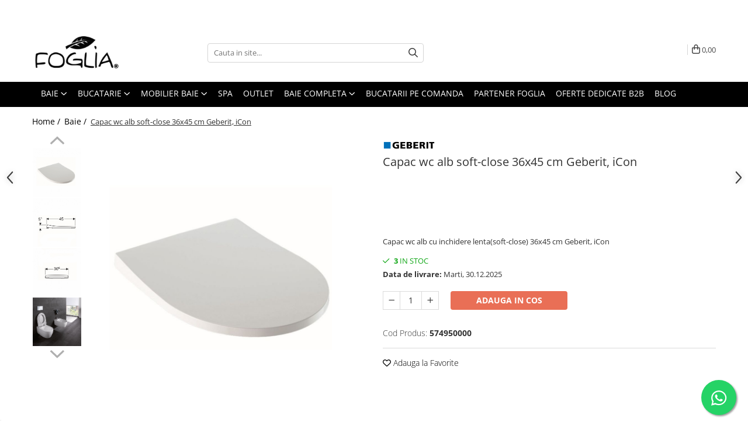

--- FILE ---
content_type: text/html; charset=UTF-8
request_url: https://www.foglia.ro/sanitare/capac-wc-alb-soft-close-36x45-cm-geberit-icon.html
body_size: 67752
content:
<!DOCTYPE html>

<html lang="ro-ro">

	<head>
		<meta charset="UTF-8">

		<script src="https://d.gomagcdn.ro/themes/fashion/js/lazysizes.min.js?v=93561324-4.239" async=""></script>

		<script>
			function g_js(callbk){typeof callbk === 'function' ? window.addEventListener("DOMContentLoaded", callbk, false) : false;}
		</script>

					<link rel="icon" sizes="48x48" href="https://d.gomagcdn.ro/domains/foglia.ro/files/favicon/favicon.png?v=1541059635">
			<link rel="apple-touch-icon" sizes="57x57" href="https://d.gomagcdn.ro/domains/foglia.ro/files/favicon/favicon.png?v=1541059635">
		
		<style>
			/*body.loading{overflow:hidden;}
			body.loading #wrapper{opacity: 0;visibility: hidden;}
			body #wrapper{opacity: 1;visibility: visible;transition:all .1s ease-out;}*/

			.main-header .main-menu{min-height:43px;}
			.-g-hide{visibility:hidden;opacity:0;}

							.-g-product-box-prp-price{font-weight: 400;display: block;font-size: 11px!important;min-height: 15px;margin: 2px 0 0;}
				.-g-product-box-prp-price-lowest{font-weight: 400;font-size: 11px!important;line-height: 1.2;min-height: 15px;margin: 2px 0 8px;}
				.-g-product-prp-price-lowest{font-weight: 400;font-size: 12px!important;line-height: 1.2;min-height: 15px;margin: 2px 0 10px;}
				.-g-product-prp-price{display: block;height: 22px;font-size:13px!important;color: #333;}
					</style>
					<link rel="preconnect" href="https://fonts.googleapis.com" >
					<link rel="preconnect" href="https://fonts.gstatic.com" crossorigin>
		
		<link rel="preconnect" href="https://d.gomagcdn.ro"><link rel="dns-prefetch" href="https://fonts.googleapis.com" /><link rel="dns-prefetch" href="https://fonts.gstatic.com" /><link rel="dns-prefetch" href="https://connect.facebook.net" /><link rel="dns-prefetch" href="https://www.facebook.com" /><link rel="dns-prefetch" href="https://event.2performant.com" /><link rel="dns-prefetch" href="https://www.googletagmanager.com" /><link rel="dns-prefetch" href="https://static.hotjar.com" /><link rel="dns-prefetch" href="https://analytics.tiktok.com" /><link rel="dns-prefetch" href="https://googleads.g.doubleclick.net" />

					<link rel="preload" as="image" href="https://d.gomagcdn.ro/domains/foglia.ro/files/product/large/capac-wc-soft-close-alb-geberit-icon-copie-14086-4049.jpg"   >
					<link rel="preload" as="style" href="https://fonts.googleapis.com/css2?family=Montserrat:ital,wght@0,300;0,400;0,600;0,700;1,300;1,400&display=swap" fetchpriority="high" onload="this.onload=null;this.rel='stylesheet'" crossorigin>
		
		<link rel="preload" href="https://d.gomagcdn.ro/themes/fashion/js/plugins.js?v=93561324-4.239" as="script">

		
					<link rel="preload" href="https://www.foglia.ro/theme/default.js?v=31763358351" as="script">
				
		<link rel="preload" href="https://d.gomagcdn.ro/themes/fashion/js/dev.js?v=93561324-4.239" as="script">

					<noscript>
				<link rel="stylesheet" href="https://fonts.googleapis.com/css2?family=Montserrat:ital,wght@0,300;0,400;0,600;0,700;1,300;1,400&display=swap">
			</noscript>
		
					<link rel="stylesheet" href="https://d.gomagcdn.ro/themes/fashion/css/main-min-v2.css?v=93561324-4.239-1" data-values='{"blockScripts": "1"}'>
		
					<link rel="stylesheet" href="https://www.foglia.ro/theme/default.css?v=31763358351">
		
						<link rel="stylesheet" href="https://d.gomagcdn.ro/themes/fashion/css/dev-style.css?v=93561324-4.239-1">
					<style>
									/* GLAMOUR - MAGNOLIA - MANSION - FASHION */
					.product-box .image {padding-top: 128%;}
					.product-box .product-icon-holder {aspect-ratio:25/32}
					.product-box .image img {position: absolute;max-height: 100%;}
							</style>
		
		
		
		<link rel="alternate" hreflang="x-default" href="https://www.foglia.ro/sanitare/capac-wc-alb-soft-close-36x45-cm-geberit-icon.html">
							
		<meta name="expires" content="never">
		<meta name="revisit-after" content="1 days">
					<meta name="author" content="Gomag">
				<title>Cumpără Capac wc alb soft-close 36x45 cm Geberit, iCon 574950000 Geberit</title>


					<meta name="robots" content="index,follow" />
						
		<meta name="description" content="Capac wc alb soft-close 36x45 cm Geberit, iCon 574950000 la cel mai bun pret  Alege Geberit pentru produse de calitate cu livrare oriunde in tara!">
		<meta class="viewport" name="viewport" content="width=device-width, initial-scale=1.0, user-scalable=no">
							<meta property="og:description" content="Capac wc alb cu inchidere lenta(soft-close) 36x45 cm Geberit, iCon"/>
							<meta property="og:image" content="https://d.gomagcdn.ro/domains/foglia.ro/files/product/large/capac-wc-soft-close-alb-geberit-icon-copie-14086-4049.jpg"/>
															<link rel="canonical" href="https://www.foglia.ro/sanitare/capac-wc-alb-soft-close-36x45-cm-geberit-icon.html" />
			<meta property="og:url" content="https://www.foglia.ro/sanitare/capac-wc-alb-soft-close-36x45-cm-geberit-icon.html"/>
						
		<meta name="distribution" content="Global">
		<meta name="owner" content="www.foglia.ro">
		<meta name="publisher" content="www.foglia.ro">
		<meta name="rating" content="General">
		<meta name="copyright" content="Copyright www.foglia.ro 2025. All rights reserved">
		<link rel="search" href="https://www.foglia.ro/opensearch.ro.xml" type="application/opensearchdescription+xml" title="Cautare"/>

		
							<script src="https://d.gomagcdn.ro/themes/fashion/js/jquery-2.1.4.min.js"></script>
			<script defer src="https://d.gomagcdn.ro/themes/fashion/js/jquery.autocomplete.js?v=20181023"></script>
			<script src="https://d.gomagcdn.ro/themes/fashion/js/gomag.config.js?v=93561324-4.239"></script>
			<script src="https://d.gomagcdn.ro/themes/fashion/js/gomag.js?v=93561324-4.239"></script>
		
													<script>
$.Gomag.bind('User/Data/AffiliateMarketing/HideTrafiLeak', function(event, data){

    $('.whatsappfloat').remove();
});
</script><meta property="fb:app_id"                       content="264756380705889" />
<meta property="og:type"                         content="product" />
<meta property="og:title"                        content="Capac wc alb soft-close 36x45 cm Geberit, iCon" />
<meta property="product:brand"                   content="Geberit" />
<meta property="product:category"                content="Baie" />
<meta property="product:original_price:amount"   content="869" />
<meta property="product:original_price:currency" content="RON" />
<meta property="product:pretax_price:amount"     content="755.01" />
<meta property="product:pretax_price:currency"   content="RON" />
<meta property="product:price:amount"            content="755.01" />
<meta property="product:price:currency"          content="RON" />
<meta property="product:shipping_cost:amount"    content="0" />
<meta property="product:shipping_cost:currency"  content="RON" />
<meta property="product:weight:value"            content="5" />
<meta property="product:weight:units"            content="kg" />
<meta property="product:shipping_weight:value"   content="5" />
<meta property="product:shipping_weight:units"   content="kg" />
<meta property="product:sale_price:amount"       content="755.01" />
<meta property="product:sale_price:currency"     content="RON" />
<meta property="product:sale_price_dates:start"  content="2025-12-25 00:00:00" />
<meta property="product:sale_price_dates:end"    content="2025-12-25 23:59:59" />
<!-- Global site tag (gtag.js) - Google Analytics -->
<script async src="https://www.googletagmanager.com/gtag/js?id=G-PBYL06YDQF"></script>
	<script>
 window.dataLayer = window.dataLayer || [];
  function gtag(){dataLayer.push(arguments);}
    var cookieValue = '';
  var name = 'g_c_consent' + "=";
  var decodedCookie = decodeURIComponent(document.cookie);
  var ca = decodedCookie.split(';');
  for(var i = 0; i <ca.length; i++) {
	var c = ca[i];
	while (c.charAt(0) == ' ') {
	  c = c.substring(1);
	}
	if (c.indexOf(name) == 0) {
	  cookieValue = c.substring(name.length, c.length);
	}
  }



if(cookieValue == ''){
	gtag('consent', 'default', {
	  'ad_storage': 'granted',
	  'ad_user_data': 'granted',
	  'ad_personalization': 'granted',
	  'analytics_storage': 'granted',
	  'personalization_storage': 'granted',
	  'functionality_storage': 'granted',
	  'security_storage': 'granted'
	});
	} else if(cookieValue != '-1'){


			gtag('consent', 'default', {
			'ad_storage': 'granted',
			'ad_user_data': 'granted',
			'ad_personalization': 'granted',
			'analytics_storage': 'granted',
			'personalization_storage': 'granted',
			'functionality_storage': 'granted',
			'security_storage': 'granted'
		});
	} else {
	 gtag('consent', 'default', {
		  'ad_storage': 'denied',
		  'ad_user_data': 'denied',
		  'ad_personalization': 'denied',
		  'analytics_storage': 'denied',
			'personalization_storage': 'denied',
			'functionality_storage': 'denied',
			'security_storage': 'denied'
		});

		 }
</script>
<script>

	
  gtag('js', new Date());

 
$.Gomag.bind('Cookie/Policy/Consent/Denied', function(){
	gtag('consent', 'update', {
		  'ad_storage': 'denied',
		  'ad_user_data': 'denied',
		  'ad_personalization': 'denied',
		  'analytics_storage': 'denied',
			'personalization_storage': 'denied',
			'functionality_storage': 'denied',
			'security_storage': 'denied'
		});
		})
$.Gomag.bind('Cookie/Policy/Consent/Granted', function(){
	gtag('consent', 'update', {
		  'ad_storage': 'granted',
		  'ad_user_data': 'granted',
		  'ad_personalization': 'granted',
		  'analytics_storage': 'granted',
			'personalization_storage': 'granted',
			'functionality_storage': 'granted',
			'security_storage': 'granted'
		});
		})
  gtag('config', 'G-PBYL06YDQF', {allow_enhanced_conversions: true });
</script>
<script>
	function gaBuildProductVariant(product)
	{
		let _return = '';
		if(product.version != undefined)
		{
			$.each(product.version, function(i, a){
				_return += (_return == '' ? '' : ', ')+a.value;
			})
		}
		return _return;
	}

</script>
<script>
	$.Gomag.bind('Product/Add/To/Cart/After/Listing', function gaProductAddToCartLV4(event, data) {
		if(data.product !== undefined) {
			var gaProduct = false;
			if(typeof(gaProducts) != 'undefined' && gaProducts[data.product.id] != undefined)
			{
				gaProduct = gaProducts[data.product.id];

			}

			if(gaProduct == false)
			{
				gaProduct = {};
				gaProduct.item_id = data.product.sku;
				gaProduct.currency = data.product.currency ? (String(data.product.currency).toLowerCase() == 'lei' ? 'RON' : data.product.currency) : 'RON';
				gaProduct.item_name =  data.product.name ;
				gaProduct.item_variant= gaBuildProductVariant(data.product);
				gaProduct.item_brand = data.product.brand;
				gaProduct.item_category = data.product.category;

			}

			gaProduct.price = parseFloat(data.product.price).toFixed(2);
			gaProduct.quantity = data.product.productQuantity;
			gtag("event", "add_to_cart", {
				currency: gaProduct.currency,
				value: parseFloat(gaProduct.price) * parseFloat(gaProduct.quantity),
				items: [
					gaProduct
				]
			});

		}
	})
	$.Gomag.bind('Product/Add/To/Cart/After/Details', function gaProductAddToCartDV4(event, data){

		if(data.product !== undefined){

			var gaProduct = false;
			if(
				typeof(gaProducts) != 'undefined'
				&&
				gaProducts[data.product.id] != undefined
			)
			{
				var gaProduct = gaProducts[data.product.id];
			}

			if(gaProduct == false)
			{
				gaProduct = {};
				gaProduct.item_id = data.product.sku;
				gaProduct.currency = data.product.currency ? (String(data.product.currency).toLowerCase() == 'lei' ? 'RON' : data.product.currency) : 'RON';
				gaProduct.item_name =  data.product.name ;
				gaProduct.item_variant= gaBuildProductVariant(data.product);
				gaProduct.item_brand = data.product.brand;
				gaProduct.item_category = data.product.category;

			}

			gaProduct.price = parseFloat(data.product.price).toFixed(2);
			gaProduct.quantity = data.product.productQuantity;


			gtag("event", "add_to_cart", {
			  currency: gaProduct.currency,
			  value: parseFloat(gaProduct.price) * parseFloat(gaProduct.quantity),
			  items: [
				gaProduct
			  ]
			});
        }

	})
	 $.Gomag.bind('Product/Remove/From/Cart', function gaProductRemovedFromCartV4(event, data){
		var envData = $.Gomag.getEnvData();
		var products = envData.products;

		if(data.data.product !== undefined && products[data.data.product] !== undefined){


			var dataProduct = products[data.data.product];


			gaProduct = {};
			gaProduct.item_id = dataProduct.sku;

			gaProduct.item_name =   dataProduct.name ;
			gaProduct.currency = dataProduct.currency ? (String(dataProduct.currency).toLowerCase() == 'lei' ? 'RON' : dataProduct.currency) : 'RON';
			gaProduct.item_category = dataProduct.category;
			gaProduct.item_brand = dataProduct.brand;
			gaProduct.price = parseFloat(dataProduct.price).toFixed(2);
			gaProduct.quantity = data.data.quantity;
			gaProduct.item_variant= gaBuildProductVariant(dataProduct);
			gtag("event", "remove_from_cart", {
			  currency: gaProduct.currency,
			  value: parseFloat(gaProduct.price) * parseFloat(gaProduct.quantity),
			  items: [
				gaProduct
			  ]
			});
        }

	});

	 $.Gomag.bind('Cart/Quantity/Update', function gaCartQuantityUpdateV4(event, data){
		var envData = $.Gomag.getEnvData();
		var products = envData.products;
		if(!data.data.finalQuantity || !data.data.initialQuantity)
		{
			return false;
		}
		var dataProduct = products[data.data.product];
		if(dataProduct == undefined)
		{
			return false;
		}

		gaProduct = {};
		gaProduct.item_id = dataProduct.sku;
		gaProduct.currency = dataProduct.currency ? (String(dataProduct.currency).toLowerCase() == 'lei' ? 'RON' : dataProduct.currency) : 'RON';
		gaProduct.item_name =  dataProduct.name ;

		gaProduct.item_category = dataProduct.category;
		gaProduct.item_brand = dataProduct.brand;
		gaProduct.price = parseFloat(dataProduct.price).toFixed(2);
		gaProduct.item_variant= gaBuildProductVariant(dataProduct);
		if(parseFloat(data.data.initialQuantity) < parseFloat(data.data.finalQuantity))
		{
			var quantity = parseFloat(data.data.finalQuantity) - parseFloat(data.data.initialQuantity);
			gaProduct.quantity = quantity;

			gtag("event", "add_to_cart", {
			  currency: gaProduct.currency,
			  value: parseFloat(gaProduct.price) * parseFloat(gaProduct.quantity),
			  items: [
				gaProduct
			  ]
			});
		}
		else if(parseFloat(data.data.initialQuantity) > parseFloat(data.data.finalQuantity))
		{
			var quantity = parseFloat(data.data.initialQuantity) - parseFloat(data.data.finalQuantity);
			gaProduct.quantity = quantity;
			gtag("event", "remove_from_cart", {
			  currency: gaProduct.currency,
			  value: parseFloat(gaProduct.price) * parseFloat(gaProduct.quantity),
			  items: [
				gaProduct
			  ]
			});
		}

	});

</script>
<script>
!function (w, d, t) {
  w.TiktokAnalyticsObject=t;var ttq=w[t]=w[t]||[];ttq.methods=["page","track","identify","instances","debug","on","off","once","ready","alias","group","enableCookie","disableCookie","holdConsent","revokeConsent","grantConsent"],ttq.setAndDefer=function(t,e){t[e]=function(){t.push([e].concat(Array.prototype.slice.call(arguments,0)))}};for(var i=0;i<ttq.methods.length;i++)ttq.setAndDefer(ttq,ttq.methods[i]);ttq.instance=function(t){for(
var e=ttq._i[t]||[],n=0;n<ttq.methods.length;n++)ttq.setAndDefer(e,ttq.methods[n]);return e},ttq.load=function(e,n){var r="https://analytics.tiktok.com/i18n/pixel/events.js",o=n&&n.partner;ttq._i=ttq._i||{},ttq._i[e]=[],ttq._i[e]._u=r,ttq._t=ttq._t||{},ttq._t[e]=+new Date,ttq._o=ttq._o||{},ttq._o[e]=n||{};n=document.createElement("script")
;n.type="text/javascript",n.async=!0,n.src=r+"?sdkid="+e+"&lib="+t;e=document.getElementsByTagName("script")[0];e.parentNode.insertBefore(n,e)};


  ttq.load('CV0O48JC77U2LFP4LEC0');
  ttq.page();
}(window, document, 'ttq');
</script><!-- Biano Pixel Code -->
<script>
// describe configuration options
const bianoPixelConfig = {
consent: true, // required boolean
debug: true, // optional boolean - default false
};
!function(b,i,a,n,o,p,x,s){
if(b.bianoTrack)return;o=b.bianoTrack=function(){o.callMethod?
o.callMethod.apply(o,arguments):o.queue.push(arguments)};o.push=o;o.queue=[];
a=a||{};n=a.consent===void(0)?!0:!!a.consent;o.push('consent',n);
s='script';p=i.createElement(s);p.async=!0;
p.src='https://'+(n?'pixel.biano.ro':'bianopixel.com')+
'/'+(a.debug?'debug':'min')+'/pixel.js';
x=i.getElementsByTagName(s)[0];x.parentNode.insertBefore(p,x);
}(window,document,bianoPixelConfig);
// initialize Biano Pixel with your Merchant ID
bianoTrack('init', 'ro7566d3c0654ad2d377fd8829f41ee2567b63738e');
// activați Biano Button
bianoTrack('init-button');
</script>
<!-- End Biano Pixel Code --><script type="text/javascript">
    window.faviPartnerEventsTracking = window.faviPartnerEventsTracking || function() {
        window.faviPartnerEventsTracking.queue.push(arguments);
    };
    window.faviPartnerEventsTracking.queue = window.faviPartnerEventsTracking.queue || [];
    window.faviPartnerEventsTracking('init', 'roue71o3cmxmq1pzia2fs4s5p3h19roe', { debug: true});
	window.faviPartnerEventsTracking('pageView');
</script><script>
        (function(d, s, i) {
            var f = d.getElementsByTagName(s)[0], j = d.createElement(s);
            j.async = true;
            j.src = "https://t.themarketer.com/t/j/" + i;
            f.parentNode.insertBefore(j, f);
        })(document, "script", "P7FWVBG8");
    </script><script>
function gmsc(name, value)
{
	if(value != undefined && value)
	{
		var expires = new Date();
		expires.setTime(expires.getTime() + parseInt(3600*24*1000*90));
		document.cookie = encodeURIComponent(name) + "=" + encodeURIComponent(value) + '; expires='+ expires.toUTCString() + "; path=/";
	}
}
let gmqs = window.location.search;
let gmup = new URLSearchParams(gmqs);
gmsc('g_sc', gmup.get('shop_campaign'));
gmsc('shop_utm_campaign', gmup.get('utm_campaign'));
gmsc('shop_utm_medium', gmup.get('utm_medium'));
gmsc('shop_utm_source', gmup.get('utm_source'));
</script><!-- Google Tag Manager -->
    <script>(function(w,d,s,l,i){w[l]=w[l]||[];w[l].push({'gtm.start':
    new Date().getTime(),event:'gtm.js'});var f=d.getElementsByTagName(s)[0],
    j=d.createElement(s),dl=l!='dataLayer'?'&l='+l:'';j.async=true;j.src=
    'https://www.googletagmanager.com/gtm.js?id='+i+dl;f.parentNode.insertBefore(j,f);
    })(window,document,'script','dataLayer','GTM-ML2F8PC');</script>
    <!-- End Google Tag Manager --><script>
window.dataLayer = window.dataLayer || [];
window.gtag = window.gtag || function(){dataLayer.push(arguments);}
</script><script>
    (function (w, d, s, o, t, r) {
        w.__aqpxConfig = {
            platform: 'gomag',
            appId: 1204,
            debugMode: false,
            dataLayer: 'dataLayerAq',
            events: ['default', 'default_consent', 'view_item', 'add_to_cart', 'remove_from_cart', 'add_to_wishlist', 'purchase', 'begin_checkout', 'view_cart', 'view_item_list']
        };
        w.__aqpxQueue = w.__aqpxQueue || [];
        w.AQPX = w.AQPX || function () { w.__aqpxQueue.push(arguments) };
        t = d.createElement(s);
        r = d.getElementsByTagName(s)[0];
        t.async = 1;
        t.src = o;
        r.parentNode.insertBefore(t, r);
    })(window, document, 'script', '//cdn.aqurate.ai/pixel/js/aqpx.min.js#latest-generation');
</script><script defer src='https://attr-2p.com/648da67cd/clc/1.js'></script><!-- Facebook Pixel Code -->
				<script>
				!function(f,b,e,v,n,t,s){if(f.fbq)return;n=f.fbq=function(){n.callMethod?
				n.callMethod.apply(n,arguments):n.queue.push(arguments)};if(!f._fbq)f._fbq=n;
				n.push=n;n.loaded=!0;n.version="2.0";n.queue=[];t=b.createElement(e);t.async=!0;
				t.src=v;s=b.getElementsByTagName(e)[0];s.parentNode.insertBefore(t,s)}(window,
				document,"script","//connect.facebook.net/en_US/fbevents.js");

				fbq("init", "949269032950560");
				fbq("track", "PageView");</script>
				<!-- End Facebook Pixel Code -->
				<script>
				$.Gomag.bind('User/Ajax/Data/Loaded', function(event, data){
					if(data != undefined && data.data != undefined)
					{
						var eventData = data.data;
						if(eventData.facebookUserData != undefined)
						{
							$('body').append(eventData.facebookUserData);
						}
					}
				})
				</script>
				<meta property="fb:app_id"                       content="264756380705889" />
<meta property="og:type"                         content="website" />
<!-- Hotjar Tracking Code for www.foglia.ro -->
<script>
    (function(h,o,t,j,a,r){
        h.hj=h.hj||function(){(h.hj.q=h.hj.q||[]).push(arguments)};
        h._hjSettings={hjid:1028982,hjsv:6};
        a=o.getElementsByTagName('head')[0];
        r=o.createElement('script');r.async=1;
        r.src=t+h._hjSettings.hjid+j+h._hjSettings.hjsv;
        a.appendChild(r);
    })(window,document,'https://static.hotjar.com/c/hotjar-','.js?sv=');
</script> <meta name="google-site-verification" content="PABSx6v-emcVEujC0VecG4fjX23HzATnAG5JrAesPUI" /> <meta name="p:domain_verify" content="0f5bfda5a4b099026cdd2f01727cd91e"/>					
		
	</head>

	<body class="" style="">

		<script >
			function _addCss(url, attribute, value, loaded){
				var _s = document.createElement('link');
				_s.rel = 'stylesheet';
				_s.href = url;
				_s.type = 'text/css';
				if(attribute)
				{
					_s.setAttribute(attribute, value)
				}
				if(loaded){
					_s.onload = function(){
						var dom = document.getElementsByTagName('body')[0];
						//dom.classList.remove('loading');
					}
				}
				var _st = document.getElementsByTagName('link')[0];
				_st.parentNode.insertBefore(_s, _st);
			}
			//_addCss('https://fonts.googleapis.com/css2?family=Open+Sans:ital,wght@0,300;0,400;0,600;0,700;1,300;1,400&display=swap');
			_addCss('https://d.gomagcdn.ro/themes/_fonts/Open-Sans.css');

		</script>
		<script>
				/*setTimeout(
				  function()
				  {
				   document.getElementsByTagName('body')[0].classList.remove('loading');
				  }, 1000);*/
		</script>
									<script>
	let productDetailView = {};
	productDetailView.productId = '';

	window.faviPartnerEventsTracking('productDetailView', productDetailView);
</script>					
					<div id="fb-root"></div>
						<script >
			window.fbAsyncInit = function() {
			FB.init({
			appId : '274197637460852',
			autoLogAppEvents : true,
			xfbml : true,
			version : 'v12.0'
			});
			};
			</script>
			<script async defer crossorigin="anonymous" src="https://connect.facebook.net/ro_RO/sdk.js"></script>
					
		<div id="wrapper">
			<!-- BLOCK:06204105bfe276b97f3f15666546ad19 start -->
<div id="_cartSummary" class="hide"></div>

<script >
	$(document).ready(function() {

		$(document).on('keypress', '.-g-input-loader', function(){
			$(this).addClass('-g-input-loading');
		})

		$.Gomag.bind('Product/Add/To/Cart/After', function(eventResponse, properties)
		{
									var data = JSON.parse(properties.data);
			$('.q-cart').html(data.quantity);
			if(parseFloat(data.quantity) > 0)
			{
				$('.q-cart').removeClass('hide');
			}
			else
			{
				$('.q-cart').addClass('hide');
			}
			$('.cartPrice').html(data.subtotal + ' ' + data.currency);
			$('.cartProductCount').html(data.quantity);


		})
		$('#_cartSummary').on('updateCart', function(event, cart) {
			var t = $(this);

			$.get('https://www.foglia.ro/cart-update', {
				cart: cart
			}, function(data) {

				$('.q-cart').html(data.quantity);
				if(parseFloat(data.quantity) > 0)
				{
					$('.q-cart').removeClass('hide');
				}
				else
				{
					$('.q-cart').addClass('hide');
				}
				$('.cartPrice').html(data.subtotal + ' ' + data.currency);
				$('.cartProductCount').html(data.quantity);
			}, 'json');
			window.ga = window.ga || function() {
				(ga.q = ga.q || []).push(arguments)
			};
			ga('send', 'event', 'Buton', 'Click', 'Adauga_Cos');
		});

		if(window.gtag_report_conversion) {
			$(document).on("click", 'li.phone-m', function() {
				var phoneNo = $('li.phone-m').children( "a").attr('href');
				gtag_report_conversion(phoneNo);
			});

		}

	});
</script>



<header class="main-header container-bg clearfix" data-block="headerBlock">
	<div class="discount-tape container-h full -g-hide" id="_gomagHellobar">
<style>
.discount-tape{position: relative;width:100%;padding:0;text-align:center;font-size:14px;overflow: hidden;z-index:99;}
.discount-tape a{color: #fff;}
.Gomag-HelloBar{padding:10px;}
@media screen and (max-width: 767px){.discount-tape{font-size:13px;}}
</style>
<div class="Gomag-HelloBar" style="background: #d40000;color: #fff;">
	
		💳 Plătește cu cardul și primești 2% discount - aplicat automat la finalizarea comenzii pentru clienții ce au cont pe site
			
			<style>
			.Gomag-HelloBar{padding-right:45px!important;}
			.closeHelloBar{display: flex;align-items: center;justify-content: center;position: absolute;top: 0;bottom: 0;right: 10px;height: 24px;width: 24px;margin: auto;text-align:center;font-size:18px;line-height: 1;color:#444!important;background: #fff;border-radius: 50%;}
			.closeHelloBar .fa{font-weight:400;}
			@media screen and (max-width: 767px){.closeHelloBar{top: 8px;margin:0;}}
		</style>
		<a href="#" rel="nofollow" class="closeHelloBar -g-no-url"><i class="fa fa-close" aria-hidden="true"></i></a>

		<script>
			$(document).ready(function(){
				$(document).on('click', '.closeHelloBar', function(){
					$.Gomag.setCookie('widget98', '1', 86400000, true);
					$('.Gomag-HelloBar').remove();
					$('#_gomagHellobar').hide();
				})
			})
		</script>
	</div>
<div class="clear"></div>
</div>

		
	<div class="top-head-bg container-h full">

		<div class="top-head container-h">
			<div class="row">
				<div class="col-md-3 col-sm-3 col-xs-5 logo-h">
					
	<a href="https://www.foglia.ro" id="logo" data-pageId="2">
		<img src="https://d.gomagcdn.ro/domains/foglia.ro/files/company/logo-foglia-4485328533.webp" fetchpriority="high" class="img-responsive" alt="logo foglia.ro" title="Foglia.ro -regandeste designul casei tale" width="200" height="50" style="width:auto;">
	</a>
				</div>
				<div class="col-md-4 col-sm-4 col-xs-7 main search-form-box">
					
<form name="search-form" class="search-form" action="https://www.foglia.ro/produse" id="_searchFormMainHeader">

	<input id="_autocompleteSearchMainHeader" name="c" class="input-placeholder -g-input-loader" type="text" placeholder="Cauta in site..." aria-label="Search"  value="">
	<button id="_doSearch" class="search-button" aria-hidden="true">
		<i class="fa fa-search" aria-hidden="true"></i>
	</button>

				<script >
			$(document).ready(function() {

				$('#_autocompleteSearchMainHeader').autocomplete({
					serviceUrl: 'https://www.foglia.ro/autocomplete',
					minChars: 2,
					deferRequestBy: 700,
					appendTo: '#_searchFormMainHeader',
					width: parseInt($('#_doSearch').offset().left) - parseInt($('#_autocompleteSearchMainHeader').offset().left),
					formatResult: function(suggestion, currentValue) {
						return suggestion.value;
					},
					onSelect: function(suggestion) {
						$(this).val(suggestion.data);
					},
					onSearchComplete: function(suggestion) {
						$(this).removeClass('-g-input-loading');
					}
				});
				$(document).on('click', '#_doSearch', function(e){
					e.preventDefault();
					if($('#_autocompleteSearchMainHeader').val() != '')
					{
						$('#_searchFormMainHeader').submit();
					}
				})
			});
		</script>
	

</form>
				</div>
				<div class="col-md-5 col-sm-5 acount-section">
					
<ul>
	<li class="search-m hide">
		<a href="#" class="-g-no-url" aria-label="Cauta in site..." data-pageId="">
			<i class="fa fa-search search-open" aria-hidden="true"></i>
			<i style="display:none" class="fa fa-times search-close" aria-hidden="true"></i>
		</a>
	</li>
	<li class="-g-user-icon -g-user-icon-empty">
			
	</li>
	
				<li class="contact-header">
			<a href="tel:0371232595" aria-label="Contacteaza-ne" data-pageId="3">
				<i class="fa fa-phone" aria-hidden="true"></i>
								<span>0371232595</span>
			</a>
		</li>
			<li class="wishlist-header hide">
		<a href="https://www.foglia.ro/wishlist" aria-label="Wishlist" data-pageId="28">
			<span class="-g-wishlist-product-count -g-hide"></span>
			<i class="fa fa-heart-o" aria-hidden="true"></i>
			<span class="">Favorite</span>
		</a>
	</li>
	<li class="cart-header-btn cart">
		<a class="cart-drop _showCartHeader" href="https://www.foglia.ro/cos-de-cumparaturi" aria-label="Cos de cumparaturi">
			<span class="q-cart hide">0</span>
			<i class="fa fa-shopping-bag" aria-hidden="true"></i>
			<span class="count cartPrice">0,00
				
			</span>
		</a>
					<div class="cart-dd  _cartShow cart-closed"></div>
			</li>

	</ul>

	<script>
		$(document).ready(function() {
			//Cart
							$('.cart').mouseenter(function() {
					$.Gomag.showCartSummary('div._cartShow');
				}).mouseleave(function() {
					$.Gomag.hideCartSummary('div._cartShow');
					$('div._cartShow').removeClass('cart-open');
				});
						$(document).on('click', '.dropdown-toggle', function() {
				window.location = $(this).attr('href');
			})
		})
	</script>

				</div>
			</div>
		</div>
	</div>


<div id="navigation">
	<nav id="main-menu" class="main-menu container-h full clearfix">
		<a href="#" class="menu-trg -g-no-url" title="Produse">
			<span>&nbsp;</span>
		</a>
		
<div class="container-h nav-menu-hh clearfix">

	<!-- BASE MENU -->
	<ul class="
			nav-menu base-menu container-h
			
			
		">

		

			
		<li class="menu-drop __GomagMM ">
							<a
					href="https://www.foglia.ro/sanitare"
					class="  "
					rel="  "
					
					title="Baie"
					data-Gomag=''
					data-block-name="mainMenuD0"
					data-pageId= "91"
					data-block="mainMenuD">
											<span class="list">Baie</span>
						<i class="fa fa-angle-down"></i>
				</a>

									<div class="menu-dd">
										<ul class="drop-list clearfix w100">
																																						<li class="fl">
										<div class="col">
											<p class="title">
												<a
												href="https://www.foglia.ro/obiecte-sanitare"
												class="title    "
												rel="  "
												
												title="Obiecte sanitare"
												data-Gomag='{"image":"https:\/\/d.gomagcdn.ro\/domains\/foglia.ro\/files\/category\/original\/Untitled (230 x 230 px) (15)8703.png"}'
												data-block-name="mainMenuD1"
												data-block="mainMenuD"
												data-pageId= "91"
												>
																										Obiecte sanitare
												</a>
											</p>
																																															<a
														href="https://www.foglia.ro/lavoare-si-piedestale"
														rel="  "
														
														title="Chiuvete baie"
														class="    "
														data-Gomag='{"image":"https:\/\/d.gomagcdn.ro\/domains\/foglia.ro\/files\/category\/original\/Untitled (230 x 230 px) (5)1083.png"}'
														data-block-name="mainMenuD2"
														data-block="mainMenuD"
														data-pageId=""
													>
																												<i class="fa fa-angle-right"></i>
														<span>Chiuvete baie</span>
													</a>
																									<a
														href="https://www.foglia.ro/vase-wc"
														rel="  "
														
														title="Vase WC"
														class="    "
														data-Gomag='{"image":"https:\/\/d.gomagcdn.ro\/domains\/foglia.ro\/files\/category\/original\/Untitled (230 x 230 px) (6)2773.png"}'
														data-block-name="mainMenuD2"
														data-block="mainMenuD"
														data-pageId=""
													>
																												<i class="fa fa-angle-right"></i>
														<span>Vase WC</span>
													</a>
																									<a
														href="https://www.foglia.ro/bideuri"
														rel="  "
														
														title="Bideuri"
														class="    "
														data-Gomag='{"image":"https:\/\/d.gomagcdn.ro\/domains\/foglia.ro\/files\/category\/original\/Untitled (230 x 230 px) (8)6879.png"}'
														data-block-name="mainMenuD2"
														data-block="mainMenuD"
														data-pageId=""
													>
																												<i class="fa fa-angle-right"></i>
														<span>Bideuri</span>
													</a>
																									<a
														href="https://www.foglia.ro/pisoare"
														rel="  "
														
														title="Pisoare"
														class="    "
														data-Gomag='{"image":"https:\/\/d.gomagcdn.ro\/domains\/foglia.ro\/files\/category\/original\/Untitled (230 x 230 px) (10)1447.png"}'
														data-block-name="mainMenuD2"
														data-block="mainMenuD"
														data-pageId=""
													>
																												<i class="fa fa-angle-right"></i>
														<span>Pisoare</span>
													</a>
																									<a
														href="https://www.foglia.ro/piedestale"
														rel="  "
														
														title="Piedestale"
														class="    "
														data-Gomag='{"image":"https:\/\/d.gomagcdn.ro\/domains\/foglia.ro\/files\/category\/original\/Untitled (230 x 230 px) (9)6660.png"}'
														data-block-name="mainMenuD2"
														data-block="mainMenuD"
														data-pageId=""
													>
																												<i class="fa fa-angle-right"></i>
														<span>Piedestale</span>
													</a>
																									<a
														href="https://www.foglia.ro/capace-wc"
														rel="  "
														
														title="Capace WC"
														class="    "
														data-Gomag='{"image":"https:\/\/d.gomagcdn.ro\/domains\/foglia.ro\/files\/category\/original\/Untitled (230 x 230 px) (11)7770.png"}'
														data-block-name="mainMenuD2"
														data-block="mainMenuD"
														data-pageId=""
													>
																												<i class="fa fa-angle-right"></i>
														<span>Capace WC</span>
													</a>
																									<a
														href="https://www.foglia.ro/vase-wc-cu-functie-de-bideu"
														rel="  "
														
														title="Vase WC cu functie de bideu"
														class="    "
														data-Gomag='{"image":"https:\/\/d.gomagcdn.ro\/domains\/foglia.ro\/files\/category\/original\/vas-wc-functie-bideu-integrata3606.webp"}'
														data-block-name="mainMenuD2"
														data-block="mainMenuD"
														data-pageId=""
													>
																												<i class="fa fa-angle-right"></i>
														<span>Vase WC cu functie de bideu</span>
													</a>
																									<a
														href="https://www.foglia.ro/seturi-vase-de-toaleta-cu-rezervor-incastrat-si-clapeta"
														rel="  "
														
														title="Seturi vas WC suspendat cu rezervor incastrat si clapeta"
														class="    "
														data-Gomag='{"image":"https:\/\/d.gomagcdn.ro\/domains\/foglia.ro\/files\/category\/original\/Untitled (230 x 230 px) (15)8413.png"}'
														data-block-name="mainMenuD2"
														data-block="mainMenuD"
														data-pageId=""
													>
																												<i class="fa fa-angle-right"></i>
														<span>Seturi vas WC suspendat cu rezervor incastrat si clapeta</span>
													</a>
																							
										</div>
									</li>
																																<li class="fl">
										<div class="col">
											<p class="title">
												<a
												href="https://www.foglia.ro/rezervoare-wc"
												class="title    "
												rel="  "
												
												title="Rezervoare WC"
												data-Gomag='{"image":"https:\/\/d.gomagcdn.ro\/domains\/foglia.ro\/files\/category\/original\/Untitled (230 x 230 px) (16)7024.png"}'
												data-block-name="mainMenuD1"
												data-block="mainMenuD"
												data-pageId= "91"
												>
																										Rezervoare WC
												</a>
											</p>
																																															<a
														href="https://www.foglia.ro/rezervoare-incastrate"
														rel="  "
														
														title="Rezervoare incastrate"
														class="    "
														data-Gomag='{"image":"https:\/\/d.gomagcdn.ro\/domains\/foglia.ro\/files\/category\/original\/Untitled (230 x 230 px) (29)3455.png"}'
														data-block-name="mainMenuD2"
														data-block="mainMenuD"
														data-pageId=""
													>
																												<i class="fa fa-angle-right"></i>
														<span>Rezervoare incastrate</span>
													</a>
																									<a
														href="https://www.foglia.ro/rezervoare-aparente"
														rel="  "
														
														title="Rezervoare aparente"
														class="    "
														data-Gomag='{"image":"https:\/\/d.gomagcdn.ro\/domains\/foglia.ro\/files\/category\/original\/Untitled (230 x 230 px) (33)5194.png"}'
														data-block-name="mainMenuD2"
														data-block="mainMenuD"
														data-pageId=""
													>
																												<i class="fa fa-angle-right"></i>
														<span>Rezervoare aparente</span>
													</a>
																									<a
														href="https://www.foglia.ro/rame-instalare"
														rel="  "
														
														title="Rame instalare"
														class="    "
														data-Gomag='{"image":"https:\/\/d.gomagcdn.ro\/domains\/foglia.ro\/files\/category\/original\/Untitled (230 x 230 px) (31)9010.png"}'
														data-block-name="mainMenuD2"
														data-block="mainMenuD"
														data-pageId=""
													>
																												<i class="fa fa-angle-right"></i>
														<span>Rame instalare</span>
													</a>
																									<a
														href="https://www.foglia.ro/clapete-de-actionare"
														rel="  "
														
														title="Clapete de actionare"
														class="    "
														data-Gomag='{"image":"https:\/\/d.gomagcdn.ro\/domains\/foglia.ro\/files\/category\/original\/Untitled (230 x 230 px) (32)6299.png"}'
														data-block-name="mainMenuD2"
														data-block="mainMenuD"
														data-pageId=""
													>
																												<i class="fa fa-angle-right"></i>
														<span>Clapete de actionare</span>
													</a>
																									<a
														href="https://www.foglia.ro/clapete-cu-senzor"
														rel="  "
														
														title="Clapete cu senzor"
														class="    "
														data-Gomag='{"image":"https:\/\/d.gomagcdn.ro\/domains\/foglia.ro\/files\/category\/original\/Untitled (230 x 230 px) (35)6397.png"}'
														data-block-name="mainMenuD2"
														data-block="mainMenuD"
														data-pageId=""
													>
																												<i class="fa fa-angle-right"></i>
														<span>Clapete cu senzor</span>
													</a>
																							
										</div>
									</li>
																																<li class="fl">
										<div class="col">
											<p class="title">
												<a
												href="https://www.foglia.ro/baterii-baie"
												class="title    "
												rel="  "
												
												title="Baterii baie"
												data-Gomag='{"image":"https:\/\/d.gomagcdn.ro\/domains\/foglia.ro\/files\/category\/original\/Untitled (230 x 230 px) (18)9345.png"}'
												data-block-name="mainMenuD1"
												data-block="mainMenuD"
												data-pageId= "91"
												>
																										Baterii baie
												</a>
											</p>
																																															<a
														href="https://www.foglia.ro/baterii-lavoare"
														rel="  "
														
														title="Baterii lavoare"
														class="    "
														data-Gomag='{"image":"https:\/\/d.gomagcdn.ro\/domains\/foglia.ro\/files\/category\/original\/Untitled (230 x 230 px)2091.png"}'
														data-block-name="mainMenuD2"
														data-block="mainMenuD"
														data-pageId=""
													>
																												<i class="fa fa-angle-right"></i>
														<span>Baterii lavoare</span>
													</a>
																									<a
														href="https://www.foglia.ro/baterii-cada"
														rel="  "
														
														title="Baterii cada"
														class="    "
														data-Gomag='{"image":"https:\/\/d.gomagcdn.ro\/domains\/foglia.ro\/files\/category\/original\/Untitled (230 x 230 px) (1)7269.png"}'
														data-block-name="mainMenuD2"
														data-block="mainMenuD"
														data-pageId=""
													>
																												<i class="fa fa-angle-right"></i>
														<span>Baterii cada</span>
													</a>
																									<a
														href="https://www.foglia.ro/baterii-cada-freestanding"
														rel="  "
														
														title="Baterii cada freestanding"
														class="    "
														data-Gomag='{"image":"https:\/\/d.gomagcdn.ro\/domains\/foglia.ro\/files\/category\/original\/Untitled (230 x 230 px) (2)3562.png"}'
														data-block-name="mainMenuD2"
														data-block="mainMenuD"
														data-pageId=""
													>
																												<i class="fa fa-angle-right"></i>
														<span>Baterii cada freestanding</span>
													</a>
																									<a
														href="https://www.foglia.ro/baterii-dus"
														rel="  "
														
														title="Baterii dus"
														class="    "
														data-Gomag='{"image":"https:\/\/d.gomagcdn.ro\/domains\/foglia.ro\/files\/category\/original\/Untitled (230 x 230 px) (3)8876.png"}'
														data-block-name="mainMenuD2"
														data-block="mainMenuD"
														data-pageId=""
													>
																												<i class="fa fa-angle-right"></i>
														<span>Baterii dus</span>
													</a>
																									<a
														href="https://www.foglia.ro/baterii-bideu"
														rel="  "
														
														title="Baterii bideu"
														class="    "
														data-Gomag='{"image":"https:\/\/d.gomagcdn.ro\/domains\/foglia.ro\/files\/category\/original\/Untitled (230 x 230 px) (4)1682.png"}'
														data-block-name="mainMenuD2"
														data-block="mainMenuD"
														data-pageId=""
													>
																												<i class="fa fa-angle-right"></i>
														<span>Baterii bideu</span>
													</a>
																									<a
														href="https://www.foglia.ro/baterii-lavoar-cu-senzor"
														rel="  "
														
														title="Baterii lavoare cu senzor"
														class="    "
														data-Gomag='{"image":"https:\/\/d.gomagcdn.ro\/domains\/foglia.ro\/files\/category\/original\/Untitled (230 x 230 px) (5)3964.png"}'
														data-block-name="mainMenuD2"
														data-block="mainMenuD"
														data-pageId=""
													>
																												<i class="fa fa-angle-right"></i>
														<span>Baterii lavoare cu senzor</span>
													</a>
																									<a
														href="https://www.foglia.ro/seturi-lavoare-cu-baterie-si-oglinda"
														rel="  "
														
														title="Seturi lavoare cu baterie si oglinda"
														class="    "
														data-Gomag='{"image":"https:\/\/d.gomagcdn.ro\/domains\/foglia.ro\/files\/category\/original\/set-lavoar-baie-negru-baterie-plus-oglinda-rotunda-cu-iluminare-led-mona-new-7688724011.webp"}'
														data-block-name="mainMenuD2"
														data-block="mainMenuD"
														data-pageId=""
													>
																												<i class="fa fa-angle-right"></i>
														<span>Seturi lavoare cu baterie si oglinda</span>
													</a>
																							
										</div>
									</li>
																																<li class="fl">
										<div class="col">
											<p class="title">
												<a
												href="https://www.foglia.ro/cazi-baie"
												class="title    "
												rel="  "
												
												title="Cazi baie"
												data-Gomag='{"image":"https:\/\/d.gomagcdn.ro\/domains\/foglia.ro\/files\/category\/original\/Untitled (230 x 230 px) (19)3608.png"}'
												data-block-name="mainMenuD1"
												data-block="mainMenuD"
												data-pageId= "91"
												>
																										Cazi baie
												</a>
											</p>
																																															<a
														href="https://www.foglia.ro/cazi-de-baie-freestanding"
														rel="  "
														
														title="Cazi de baie freestanding"
														class="    "
														data-Gomag='{"image":"https:\/\/d.gomagcdn.ro\/domains\/foglia.ro\/files\/category\/original\/Untitled (230 x 230 px) (12)5445.png"}'
														data-block-name="mainMenuD2"
														data-block="mainMenuD"
														data-pageId=""
													>
																												<i class="fa fa-angle-right"></i>
														<span>Cazi de baie freestanding</span>
													</a>
																									<a
														href="https://www.foglia.ro/cazi-de-baie-ovale"
														rel="  "
														
														title="Cazi de baie ovale"
														class="    "
														data-Gomag='{"image":"https:\/\/d.gomagcdn.ro\/domains\/foglia.ro\/files\/category\/original\/Untitled (230 x 230 px) (27)5973.png"}'
														data-block-name="mainMenuD2"
														data-block="mainMenuD"
														data-pageId=""
													>
																												<i class="fa fa-angle-right"></i>
														<span>Cazi de baie ovale</span>
													</a>
																									<a
														href="https://www.foglia.ro/cazi-de-baie-dreptunghiulare"
														rel="  "
														
														title="Cazi de baie dreptunghiulare"
														class="    "
														data-Gomag='{"image":"https:\/\/d.gomagcdn.ro\/domains\/foglia.ro\/files\/category\/original\/Untitled (230 x 230 px) (26)7914.png"}'
														data-block-name="mainMenuD2"
														data-block="mainMenuD"
														data-pageId=""
													>
																												<i class="fa fa-angle-right"></i>
														<span>Cazi de baie dreptunghiulare</span>
													</a>
																									<a
														href="https://www.foglia.ro/cazi-de-baie-pe-colt"
														rel="  "
														
														title="Cazi de baie pe colt"
														class="    "
														data-Gomag='{"image":"https:\/\/d.gomagcdn.ro\/domains\/foglia.ro\/files\/category\/original\/Untitled (230 x 230 px) (25)3879.png"}'
														data-block-name="mainMenuD2"
														data-block="mainMenuD"
														data-pageId=""
													>
																												<i class="fa fa-angle-right"></i>
														<span>Cazi de baie pe colt</span>
													</a>
																									<a
														href="https://www.foglia.ro/cazi-de-baie-incastrate"
														rel="  "
														
														title="Cazi de baie incastrate"
														class="    "
														data-Gomag='{"image":"https:\/\/d.gomagcdn.ro\/domains\/foglia.ro\/files\/category\/original\/Untitled (230 x 230 px) (24)6869.png"}'
														data-block-name="mainMenuD2"
														data-block="mainMenuD"
														data-pageId=""
													>
																												<i class="fa fa-angle-right"></i>
														<span>Cazi de baie incastrate</span>
													</a>
																									<a
														href="https://www.foglia.ro/paravane-cada"
														rel="  "
														
														title="Paravane cada"
														class="    "
														data-Gomag='{"image":"https:\/\/d.gomagcdn.ro\/domains\/foglia.ro\/files\/category\/original\/Untitled (230 x 230 px) (23)3136.png"}'
														data-block-name="mainMenuD2"
														data-block="mainMenuD"
														data-pageId=""
													>
																												<i class="fa fa-angle-right"></i>
														<span>Paravane cada</span>
													</a>
																									<a
														href="https://www.foglia.ro/masti-sifoane-si-suporturi-cazi"
														rel="  "
														
														title="Masti, sifoane si suporturi cazi"
														class="    "
														data-Gomag='{"image":"https:\/\/d.gomagcdn.ro\/domains\/foglia.ro\/files\/category\/original\/Untitled (230 x 230 px) (28)8826.png"}'
														data-block-name="mainMenuD2"
														data-block="mainMenuD"
														data-pageId=""
													>
																												<i class="fa fa-angle-right"></i>
														<span>Masti, sifoane si suporturi cazi</span>
													</a>
																									<a
														href="https://www.foglia.ro/seturi-cazi-de-baie-freestanding-cu-baterie"
														rel="  "
														
														title="Seturi cazi freestanding cu baterie"
														class="    "
														data-Gomag='{"image":"https:\/\/d.gomagcdn.ro\/domains\/foglia.ro\/files\/category\/original\/Untitled (230 x 230 px) (11)9897.png"}'
														data-block-name="mainMenuD2"
														data-block="mainMenuD"
														data-pageId=""
													>
																												<i class="fa fa-angle-right"></i>
														<span>Seturi cazi freestanding cu baterie</span>
													</a>
																							
										</div>
									</li>
																																<li class="fl">
										<div class="col">
											<p class="title">
												<a
												href="https://www.foglia.ro/cabine-dus"
												class="title    "
												rel="  "
												
												title="Cabine dus"
												data-Gomag='{"image":"https:\/\/d.gomagcdn.ro\/domains\/foglia.ro\/files\/category\/original\/Untitled (230 x 230 px) (1)8117.png"}'
												data-block-name="mainMenuD1"
												data-block="mainMenuD"
												data-pageId= "91"
												>
																										Cabine dus
												</a>
											</p>
																																															<a
														href="https://www.foglia.ro/cabine-de-dus-simple"
														rel="  "
														
														title="Cabine de dus simple"
														class="    "
														data-Gomag='{"image":"https:\/\/d.gomagcdn.ro\/domains\/foglia.ro\/files\/category\/original\/Untitled (230 x 230 px) (1)5516.png"}'
														data-block-name="mainMenuD2"
														data-block="mainMenuD"
														data-pageId=""
													>
																												<i class="fa fa-angle-right"></i>
														<span>Cabine de dus simple</span>
													</a>
																									<a
														href="https://www.foglia.ro/cabine-de-dus-walk-in"
														rel="  "
														
														title="Paravane de dus walk-in"
														class="    "
														data-Gomag='{"image":"https:\/\/d.gomagcdn.ro\/domains\/foglia.ro\/files\/category\/original\/Untitled (230 x 230 px) (2)1489.png"}'
														data-block-name="mainMenuD2"
														data-block="mainMenuD"
														data-pageId=""
													>
																												<i class="fa fa-angle-right"></i>
														<span>Paravane de dus walk-in</span>
													</a>
																									<a
														href="https://www.foglia.ro/usi-pereti-si-siteme-pentru-cabine-dus"
														rel="  "
														
														title="Usi, paravane si pereti dus"
														class="    "
														data-Gomag='{"image":"https:\/\/d.gomagcdn.ro\/domains\/foglia.ro\/files\/category\/original\/Untitled (230 x 230 px) (3)2620.png"}'
														data-block-name="mainMenuD2"
														data-block="mainMenuD"
														data-pageId=""
													>
																												<i class="fa fa-angle-right"></i>
														<span>Usi, paravane si pereti dus</span>
													</a>
																									<a
														href="https://www.foglia.ro/cadite-dus"
														rel="  "
														
														title="Cadite dus"
														class="    "
														data-Gomag='{"image":"https:\/\/d.gomagcdn.ro\/domains\/foglia.ro\/files\/category\/original\/Untitled (230 x 230 px)9200.png"}'
														data-block-name="mainMenuD2"
														data-block="mainMenuD"
														data-pageId=""
													>
																												<i class="fa fa-angle-right"></i>
														<span>Cadite dus</span>
													</a>
																									<a
														href="https://www.foglia.ro/rigole-si-canale-de-scurgere-dus"
														rel="  "
														
														title="Rigole si canale de scurgere dus"
														class="    "
														data-Gomag='{"image":"https:\/\/d.gomagcdn.ro\/domains\/foglia.ro\/files\/category\/original\/Untitled (230 x 230 px) (4)8859.png"}'
														data-block-name="mainMenuD2"
														data-block="mainMenuD"
														data-pageId=""
													>
																												<i class="fa fa-angle-right"></i>
														<span>Rigole si canale de scurgere dus</span>
													</a>
																									<a
														href="https://www.foglia.ro/seturi-cabine-dus-walk-in-si-baterie"
														rel="  "
														
														title="Seturi paravane de dus Walk-in si coloane"
														class="    "
														data-Gomag='{"image":"https:\/\/d.gomagcdn.ro\/domains\/foglia.ro\/files\/category\/original\/download (11)5312.jpg"}'
														data-block-name="mainMenuD2"
														data-block="mainMenuD"
														data-pageId=""
													>
																												<i class="fa fa-angle-right"></i>
														<span>Seturi paravane de dus Walk-in si coloane</span>
													</a>
																							
										</div>
									</li>
																																<li class="fl">
										<div class="col">
											<p class="title">
												<a
												href="https://www.foglia.ro/sisteme-de-dus"
												class="title    "
												rel="  "
												
												title="Sisteme de dus"
												data-Gomag='{"image":"https:\/\/d.gomagcdn.ro\/domains\/foglia.ro\/files\/category\/original\/Untitled (230 x 230 px) (17)3142.png"}'
												data-block-name="mainMenuD1"
												data-block="mainMenuD"
												data-pageId= "91"
												>
																										Sisteme de dus
												</a>
											</p>
																																															<a
														href="https://www.foglia.ro/coloane-dus"
														rel="  "
														
														title="Coloane de dus"
														class="    "
														data-Gomag='{"image":"https:\/\/d.gomagcdn.ro\/domains\/foglia.ro\/files\/category\/original\/Untitled (230 x 230 px) (17)6539.png"}'
														data-block-name="mainMenuD2"
														data-block="mainMenuD"
														data-pageId=""
													>
																												<i class="fa fa-angle-right"></i>
														<span>Coloane de dus</span>
													</a>
																									<a
														href="https://www.foglia.ro/sisteme-de-dus-incastrate"
														rel="  "
														
														title="Sisteme de dus incastrate"
														class="    "
														data-Gomag='{"image":"https:\/\/d.gomagcdn.ro\/domains\/foglia.ro\/files\/category\/original\/Untitled (230 x 230 px) (18)7144.png"}'
														data-block-name="mainMenuD2"
														data-block="mainMenuD"
														data-pageId=""
													>
																												<i class="fa fa-angle-right"></i>
														<span>Sisteme de dus incastrate</span>
													</a>
																									<a
														href="https://www.foglia.ro/seturi-de-dus"
														rel="  "
														
														title="Seturi de dus"
														class="    "
														data-Gomag='{"image":"https:\/\/d.gomagcdn.ro\/domains\/foglia.ro\/files\/category\/original\/Untitled (230 x 230 px) (19)1130.png"}'
														data-block-name="mainMenuD2"
														data-block="mainMenuD"
														data-pageId=""
													>
																												<i class="fa fa-angle-right"></i>
														<span>Seturi de dus</span>
													</a>
																									<a
														href="https://www.foglia.ro/panele-dus-cu-hidromasaj"
														rel="  "
														
														title="Panele dus cu hidromasaj"
														class="    "
														data-Gomag=''
														data-block-name="mainMenuD2"
														data-block="mainMenuD"
														data-pageId=""
													>
																												<i class="fa fa-angle-right"></i>
														<span>Panele dus cu hidromasaj</span>
													</a>
																									<a
														href="https://www.foglia.ro/brate-si-palarii-dus"
														rel="  "
														
														title="Brate si palarii dus"
														class="    "
														data-Gomag='{"image":"https:\/\/d.gomagcdn.ro\/domains\/foglia.ro\/files\/category\/original\/Untitled (230 x 230 px) (20)2762.png"}'
														data-block-name="mainMenuD2"
														data-block="mainMenuD"
														data-pageId=""
													>
																												<i class="fa fa-angle-right"></i>
														<span>Brate si palarii dus</span>
													</a>
																									<a
														href="https://www.foglia.ro/pare-furtunuri-și-accesorii-pentru-duș"
														rel="  "
														
														title="Pare, furtunuri și accesorii pentru duș"
														class="    "
														data-Gomag='{"image":"https:\/\/d.gomagcdn.ro\/domains\/foglia.ro\/files\/category\/original\/Untitled (230 x 230 px) (22)4809.png"}'
														data-block-name="mainMenuD2"
														data-block="mainMenuD"
														data-pageId=""
													>
																												<i class="fa fa-angle-right"></i>
														<span>Pare, furtunuri și accesorii pentru duș</span>
													</a>
																							
										</div>
									</li>
																																<li class="fl">
										<div class="col">
											<p class="title">
												<a
												href="https://www.foglia.ro/obiecte-baie-persoane-cu-dizabilitati"
												class="title    "
												rel="  "
												
												title="Obiecte sanitare persoane cu dizabilitati"
												data-Gomag='{"image":"https:\/\/d.gomagcdn.ro\/domains\/foglia.ro\/files\/category\/original\/Untitled (230 x 230 px) (20)3777.png"}'
												data-block-name="mainMenuD1"
												data-block="mainMenuD"
												data-pageId= "91"
												>
																										Obiecte sanitare persoane cu dizabilitati
												</a>
											</p>
																																															<a
														href="https://www.foglia.ro/vase-toaleta-persoane-cu-dizabilitati"
														rel="  "
														
														title="Vase toaleta persoane cu dizabilitati"
														class="    "
														data-Gomag='{"image":"https:\/\/d.gomagcdn.ro\/domains\/foglia.ro\/files\/category\/original\/Untitled (230 x 230 px) (24)4846.png"}'
														data-block-name="mainMenuD2"
														data-block="mainMenuD"
														data-pageId=""
													>
																												<i class="fa fa-angle-right"></i>
														<span>Vase toaleta persoane cu dizabilitati</span>
													</a>
																									<a
														href="https://www.foglia.ro/baterii-baie-persoane-cu-dizabilitati"
														rel="  "
														
														title="Baterii baie persoane cu dizabilitati"
														class="    "
														data-Gomag='{"image":"https:\/\/d.gomagcdn.ro\/domains\/foglia.ro\/files\/category\/original\/Untitled (230 x 230 px) (25)1158.png"}'
														data-block-name="mainMenuD2"
														data-block="mainMenuD"
														data-pageId=""
													>
																												<i class="fa fa-angle-right"></i>
														<span>Baterii baie persoane cu dizabilitati</span>
													</a>
																									<a
														href="https://www.foglia.ro/lavoare-baie-persoane-cu-dizabilitati"
														rel="  "
														
														title="Lavoare baie persoane cu dizabilitati"
														class="    "
														data-Gomag='{"image":"https:\/\/d.gomagcdn.ro\/domains\/foglia.ro\/files\/category\/original\/Untitled (230 x 230 px) (26)6300.png"}'
														data-block-name="mainMenuD2"
														data-block="mainMenuD"
														data-pageId=""
													>
																												<i class="fa fa-angle-right"></i>
														<span>Lavoare baie persoane cu dizabilitati</span>
													</a>
																									<a
														href="https://www.foglia.ro/accesorii-baie-persoane-cu-dizabilitati"
														rel="  "
														
														title="Accesorii baie persoane cu dizabilitati"
														class="    "
														data-Gomag='{"image":"https:\/\/d.gomagcdn.ro\/domains\/foglia.ro\/files\/category\/original\/Untitled (230 x 230 px) (27)3523.png"}'
														data-block-name="mainMenuD2"
														data-block="mainMenuD"
														data-pageId=""
													>
																												<i class="fa fa-angle-right"></i>
														<span>Accesorii baie persoane cu dizabilitati</span>
													</a>
																							
										</div>
									</li>
																																<li class="fl">
										<div class="col">
											<p class="title">
												<a
												href="https://www.foglia.ro/toalete-publice-si-bai-comerciale"
												class="title    "
												rel="  "
												
												title="Toalete publice si bai comerciale"
												data-Gomag='{"image":"https:\/\/d.gomagcdn.ro\/domains\/foglia.ro\/files\/category\/original\/Untitled (230 x 230 px) (21)5566.png"}'
												data-block-name="mainMenuD1"
												data-block="mainMenuD"
												data-pageId= "91"
												>
																										Toalete publice si bai comerciale
												</a>
											</p>
																																															<a
														href="https://www.foglia.ro/accesorii-baie-856"
														rel="  "
														
														title="Accesorii baie"
														class="    "
														data-Gomag=''
														data-block-name="mainMenuD2"
														data-block="mainMenuD"
														data-pageId=""
													>
																												<i class="fa fa-angle-right"></i>
														<span>Accesorii baie</span>
													</a>
																									<a
														href="https://www.foglia.ro/cosuri-de-gunoi"
														rel="  "
														
														title="Cosuri de gunoi"
														class="    "
														data-Gomag=''
														data-block-name="mainMenuD2"
														data-block="mainMenuD"
														data-pageId=""
													>
																												<i class="fa fa-angle-right"></i>
														<span>Cosuri de gunoi</span>
													</a>
																									<a
														href="https://www.foglia.ro/dispensere-hartie"
														rel="  "
														
														title="Dispensere hartie"
														class="    "
														data-Gomag=''
														data-block-name="mainMenuD2"
														data-block="mainMenuD"
														data-pageId=""
													>
																												<i class="fa fa-angle-right"></i>
														<span>Dispensere hartie</span>
													</a>
																									<a
														href="https://www.foglia.ro/dozatoare-sapun"
														rel="  "
														
														title="Dozatoare sapun"
														class="    "
														data-Gomag=''
														data-block-name="mainMenuD2"
														data-block="mainMenuD"
														data-pageId=""
													>
																												<i class="fa fa-angle-right"></i>
														<span>Dozatoare sapun</span>
													</a>
																									<a
														href="https://www.foglia.ro/uscatoare-de-maini"
														rel="  "
														
														title="Uscatoare de maini"
														class="    "
														data-Gomag='{"image":"https:\/\/d.gomagcdn.ro\/domains\/foglia.ro\/files\/category\/original\/download - 2025-10-30T172223.7295491.jpg"}'
														data-block-name="mainMenuD2"
														data-block="mainMenuD"
														data-pageId=""
													>
																												<i class="fa fa-angle-right"></i>
														<span>Uscatoare de maini</span>
													</a>
																									<a
														href="https://www.foglia.ro/uscatoare-par"
														rel="  "
														
														title="Uscatoare par"
														class="    "
														data-Gomag=''
														data-block-name="mainMenuD2"
														data-block="mainMenuD"
														data-pageId=""
													>
																												<i class="fa fa-angle-right"></i>
														<span>Uscatoare par</span>
													</a>
																									<a
														href="https://www.foglia.ro/ventilatoare-baie"
														rel="  "
														
														title="Ventilatoare baie"
														class="    "
														data-Gomag=''
														data-block-name="mainMenuD2"
														data-block="mainMenuD"
														data-pageId=""
													>
																												<i class="fa fa-angle-right"></i>
														<span>Ventilatoare baie</span>
													</a>
																							
										</div>
									</li>
																																<li class="fl">
										<div class="col">
											<p class="title">
												<a
												href="https://www.foglia.ro/accesorii-pentru-baie"
												class="title    "
												rel="  "
												
												title="Accesorii pentru baie"
												data-Gomag='{"image":"https:\/\/d.gomagcdn.ro\/domains\/foglia.ro\/files\/category\/original\/Untitled (230 x 230 px) (22)4316.png"}'
												data-block-name="mainMenuD1"
												data-block="mainMenuD"
												data-pageId= "91"
												>
																										Accesorii pentru baie
												</a>
											</p>
																																															<a
														href="https://www.foglia.ro/accesorii-wc"
														rel="  "
														
														title="Accesorii toaleta"
														class="    "
														data-Gomag=''
														data-block-name="mainMenuD2"
														data-block="mainMenuD"
														data-pageId=""
													>
																												<i class="fa fa-angle-right"></i>
														<span>Accesorii toaleta</span>
													</a>
																									<a
														href="https://www.foglia.ro/accesorii-lavoar"
														rel="  "
														
														title="Accesorii lavoar"
														class="    "
														data-Gomag=''
														data-block-name="mainMenuD2"
														data-block="mainMenuD"
														data-pageId=""
													>
																												<i class="fa fa-angle-right"></i>
														<span>Accesorii lavoar</span>
													</a>
																									<a
														href="https://www.foglia.ro/accesorii-dus"
														rel="  "
														
														title="Accesorii dus"
														class="    "
														data-Gomag=''
														data-block-name="mainMenuD2"
														data-block="mainMenuD"
														data-pageId=""
													>
																												<i class="fa fa-angle-right"></i>
														<span>Accesorii dus</span>
													</a>
																									<a
														href="https://www.foglia.ro/accesorii-cada"
														rel="  "
														
														title="Accesorii cada"
														class="    "
														data-Gomag=''
														data-block-name="mainMenuD2"
														data-block="mainMenuD"
														data-pageId=""
													>
																												<i class="fa fa-angle-right"></i>
														<span>Accesorii cada</span>
													</a>
																									<a
														href="https://www.foglia.ro/accesorii-baie"
														rel="  "
														
														title="Cuiere si suport prosoape"
														class="    "
														data-Gomag=''
														data-block-name="mainMenuD2"
														data-block="mainMenuD"
														data-pageId=""
													>
																												<i class="fa fa-angle-right"></i>
														<span>Cuiere si suport prosoape</span>
													</a>
																									<a
														href="https://www.foglia.ro/sifoane-si-ventile"
														rel="  "
														
														title="Sifoane, ventile si racorduri"
														class="    "
														data-Gomag=''
														data-block-name="mainMenuD2"
														data-block="mainMenuD"
														data-pageId=""
													>
																												<i class="fa fa-angle-right"></i>
														<span>Sifoane, ventile si racorduri</span>
													</a>
																									<a
														href="https://www.foglia.ro/robinete-coltar"
														rel="  "
														
														title="Robinete coltar"
														class="    "
														data-Gomag=''
														data-block-name="mainMenuD2"
														data-block="mainMenuD"
														data-pageId=""
													>
																												<i class="fa fa-angle-right"></i>
														<span>Robinete coltar</span>
													</a>
																									<a
														href="https://www.foglia.ro/seturi-accesorii-baie"
														rel="  "
														
														title="Seturi accesorii baie"
														class="    "
														data-Gomag=''
														data-block-name="mainMenuD2"
														data-block="mainMenuD"
														data-pageId=""
													>
																												<i class="fa fa-angle-right"></i>
														<span>Seturi accesorii baie</span>
													</a>
																							
										</div>
									</li>
																																<li class="fl">
										<div class="col">
											<p class="title">
												<a
												href="https://www.foglia.ro/calorifere-baie"
												class="title    "
												rel="  "
												
												title="Calorifere baie"
												data-Gomag='{"image":"https:\/\/d.gomagcdn.ro\/domains\/foglia.ro\/files\/category\/original\/download - 2025-10-30T172110.9653339.jpg"}'
												data-block-name="mainMenuD1"
												data-block="mainMenuD"
												data-pageId= "91"
												>
																										Calorifere baie
												</a>
											</p>
																						
										</div>
									</li>
																													</ul>
																	</div>
									
		</li>
		
		<li class="menu-drop __GomagMM ">
							<a
					href="https://www.foglia.ro/bucatarie"
					class="  "
					rel="  "
					
					title="Bucatarie"
					data-Gomag=''
					data-block-name="mainMenuD0"
					data-pageId= "91"
					data-block="mainMenuD">
											<span class="list">Bucatarie</span>
						<i class="fa fa-angle-down"></i>
				</a>

									<div class="menu-dd">
										<ul class="drop-list clearfix w100">
																																						<li class="fl">
										<div class="col">
											<p class="title">
												<a
												href="https://www.foglia.ro/seturi-chiuvete-bucatarie-cu-baterie"
												class="title    "
												rel="  "
												
												title="Seturi si pachete chiuvete bucatarie"
												data-Gomag='{"image":"https:\/\/d.gomagcdn.ro\/domains\/foglia.ro\/files\/category\/original\/produse bundle (18)4092.png"}'
												data-block-name="mainMenuD1"
												data-block="mainMenuD"
												data-pageId= "91"
												>
																										Seturi si pachete chiuvete bucatarie
												</a>
											</p>
																																															<a
														href="https://www.foglia.ro/set-chiuveta-bucatarie-compozit-cu-baterie"
														rel="  "
														
														title="Set chiuveta bucatarie compozit cu baterie"
														class="    "
														data-Gomag='{"image":"https:\/\/d.gomagcdn.ro\/domains\/foglia.ro\/files\/category\/original\/Untitled (230 x 230 px) (11)3084.png"}'
														data-block-name="mainMenuD2"
														data-block="mainMenuD"
														data-pageId=""
													>
																												<i class="fa fa-angle-right"></i>
														<span>Set chiuveta bucatarie compozit cu baterie</span>
													</a>
																									<a
														href="https://www.foglia.ro/set-chiuveta-bucatarie-inox-cu-baterie"
														rel="  "
														
														title="Set chiuveta bucatarie inox cu baterie"
														class="    "
														data-Gomag='{"image":"https:\/\/d.gomagcdn.ro\/domains\/foglia.ro\/files\/category\/original\/Untitled (230 x 230 px) (12)5444.png"}'
														data-block-name="mainMenuD2"
														data-block="mainMenuD"
														data-pageId=""
													>
																												<i class="fa fa-angle-right"></i>
														<span>Set chiuveta bucatarie inox cu baterie</span>
													</a>
																							
										</div>
									</li>
																																<li class="fl">
										<div class="col">
											<p class="title">
												<a
												href="https://www.foglia.ro/chiuvete-bucatarie"
												class="title    "
												rel="  "
												
												title="Chiuvete bucatarie"
												data-Gomag='{"image":"https:\/\/d.gomagcdn.ro\/domains\/foglia.ro\/files\/category\/original\/Untitled (230 x 230 px) (8)5986.png"}'
												data-block-name="mainMenuD1"
												data-block="mainMenuD"
												data-pageId= "91"
												>
																										Chiuvete bucatarie
												</a>
											</p>
																																															<a
														href="https://www.foglia.ro/chiuvete-compozit"
														rel="  "
														
														title="Chiuvete bucatarie compozit"
														class="    "
														data-Gomag='{"image":"https:\/\/d.gomagcdn.ro\/domains\/foglia.ro\/files\/category\/original\/Untitled (230 x 230 px)7362.png"}'
														data-block-name="mainMenuD2"
														data-block="mainMenuD"
														data-pageId=""
													>
																												<i class="fa fa-angle-right"></i>
														<span>Chiuvete bucatarie compozit</span>
													</a>
																									<a
														href="https://www.foglia.ro/chiuvete-inox"
														rel="  "
														
														title="Chiuvete bucatarie inox"
														class="    "
														data-Gomag='{"image":"https:\/\/d.gomagcdn.ro\/domains\/foglia.ro\/files\/category\/original\/Untitled (230 x 230 px) (1)6155.png"}'
														data-block-name="mainMenuD2"
														data-block="mainMenuD"
														data-pageId=""
													>
																												<i class="fa fa-angle-right"></i>
														<span>Chiuvete bucatarie inox</span>
													</a>
																									<a
														href="https://www.foglia.ro/chiuvete-hibrid"
														rel="  "
														
														title="Chiuvete hibrid"
														class="    "
														data-Gomag='{"image":"https:\/\/d.gomagcdn.ro\/domains\/foglia.ro\/files\/category\/original\/Untitled (230 x 230 px) (2)3368.png"}'
														data-block-name="mainMenuD2"
														data-block="mainMenuD"
														data-pageId=""
													>
																												<i class="fa fa-angle-right"></i>
														<span>Chiuvete hibrid</span>
													</a>
																							
										</div>
									</li>
																																<li class="fl">
										<div class="col">
											<p class="title">
												<a
												href="https://www.foglia.ro/baterii-bucatarie"
												class="title    "
												rel="  "
												
												title="Baterii bucatarie"
												data-Gomag='{"image":"https:\/\/d.gomagcdn.ro\/domains\/foglia.ro\/files\/category\/original\/Untitled (230 x 230 px) (9)2433.png"}'
												data-block-name="mainMenuD1"
												data-block="mainMenuD"
												data-pageId= "91"
												>
																										Baterii bucatarie
												</a>
											</p>
																																															<a
														href="https://www.foglia.ro/baterii-cu-dus-extractabil"
														rel="  "
														
														title="Baterii bucatarie cu dus"
														class="    "
														data-Gomag='{"image":"https:\/\/d.gomagcdn.ro\/domains\/foglia.ro\/files\/category\/original\/Untitled (230 x 230 px) (16)1005.png"}'
														data-block-name="mainMenuD2"
														data-block="mainMenuD"
														data-pageId=""
													>
																												<i class="fa fa-angle-right"></i>
														<span>Baterii bucatarie cu dus</span>
													</a>
																									<a
														href="https://www.foglia.ro/baterii-cu-pipa-flexibila"
														rel="  "
														
														title="Baterii bucatarie cu pipa flexibila"
														class="    "
														data-Gomag='{"image":"https:\/\/d.gomagcdn.ro\/domains\/foglia.ro\/files\/category\/original\/Untitled (230 x 230 px) (15)1292.png"}'
														data-block-name="mainMenuD2"
														data-block="mainMenuD"
														data-pageId=""
													>
																												<i class="fa fa-angle-right"></i>
														<span>Baterii bucatarie cu pipa flexibila</span>
													</a>
																									<a
														href="https://www.foglia.ro/baterii-clasice-bucatarie"
														rel="  "
														
														title="Baterii clasice bucatarie"
														class="    "
														data-Gomag='{"image":"https:\/\/d.gomagcdn.ro\/domains\/foglia.ro\/files\/category\/original\/Untitled (230 x 230 px) (14)6479.png"}'
														data-block-name="mainMenuD2"
														data-block="mainMenuD"
														data-pageId=""
													>
																												<i class="fa fa-angle-right"></i>
														<span>Baterii clasice bucatarie</span>
													</a>
																									<a
														href="https://www.foglia.ro/filtre-apa"
														rel="  "
														
														title="Filtre apa"
														class="    "
														data-Gomag='{"image":"https:\/\/d.gomagcdn.ro\/domains\/foglia.ro\/files\/category\/original\/Untitled (230 x 230 px) (13)9998.png"}'
														data-block-name="mainMenuD2"
														data-block="mainMenuD"
														data-pageId=""
													>
																												<i class="fa fa-angle-right"></i>
														<span>Filtre apa</span>
													</a>
																							
										</div>
									</li>
																																<li class="fl">
										<div class="col">
											<p class="title">
												<a
												href="https://www.foglia.ro/accesorii-chiuvete"
												class="title    "
												rel="  "
												
												title="Accesorii chiuvete"
												data-Gomag='{"image":"https:\/\/d.gomagcdn.ro\/domains\/foglia.ro\/files\/category\/original\/Untitled (230 x 230 px) (10)8745.png"}'
												data-block-name="mainMenuD1"
												data-block="mainMenuD"
												data-pageId= "91"
												>
																										Accesorii chiuvete
												</a>
											</p>
																						
										</div>
									</li>
																													</ul>
																	</div>
									
		</li>
		
		<li class="menu-drop __GomagMM ">
							<a
					href="https://www.foglia.ro/mobilier-baie-mdf"
					class="  "
					rel="  "
					
					title="Mobilier baie"
					data-Gomag='{"image":"https:\/\/d.gomagcdn.ro\/domains\/foglia.ro\/files\/category\/original\/mobilier-baie-suspendat-verde-120-cm-pentru-lavoar-pe-blat-kolpasan-alexis-8115813191.webp"}'
					data-block-name="mainMenuD0"
					data-pageId= "91"
					data-block="mainMenuD">
											<span class="list">Mobilier baie</span>
						<i class="fa fa-angle-down"></i>
				</a>

									<div class="menu-dd">
										<ul class="drop-list clearfix w100">
																																						<li class="fl">
										<div class="col">
											<p class="title">
												<a
												href="https://www.foglia.ro/mobilier-pentru-lavoar"
												class="title    "
												rel="  "
												
												title="Mobilier pentru lavoar"
												data-Gomag='{"image":"https:\/\/d.gomagcdn.ro\/domains\/foglia.ro\/files\/category\/original\/Untitled (230 x 230 px) (4)8545.png"}'
												data-block-name="mainMenuD1"
												data-block="mainMenuD"
												data-pageId= "91"
												>
																										Mobilier pentru lavoar
												</a>
											</p>
																						
										</div>
									</li>
																																<li class="fl">
										<div class="col">
											<p class="title">
												<a
												href="https://www.foglia.ro/seturi-mobilier-cu-lavoar"
												class="title    "
												rel="  "
												
												title="Seturi mobilier cu lavoar"
												data-Gomag='{"image":"https:\/\/d.gomagcdn.ro\/domains\/foglia.ro\/files\/category\/original\/Untitled (230 x 230 px) (5)1101.png"}'
												data-block-name="mainMenuD1"
												data-block="mainMenuD"
												data-pageId= "91"
												>
																										Seturi mobilier cu lavoar
												</a>
											</p>
																						
										</div>
									</li>
																																<li class="fl">
										<div class="col">
											<p class="title">
												<a
												href="https://www.foglia.ro/dulapuri-baie"
												class="title    "
												rel="  "
												
												title="Dulapuri de baie suspendate"
												data-Gomag='{"image":"https:\/\/d.gomagcdn.ro\/domains\/foglia.ro\/files\/category\/original\/Untitled (230 x 230 px) (6)3645.png"}'
												data-block-name="mainMenuD1"
												data-block="mainMenuD"
												data-pageId= "91"
												>
																										Dulapuri de baie suspendate
												</a>
											</p>
																						
										</div>
									</li>
																																<li class="fl">
										<div class="col">
											<p class="title">
												<a
												href="https://www.foglia.ro/oglinzi-baie"
												class="title    "
												rel="  "
												
												title="Oglinzi baie"
												data-Gomag='{"image":"https:\/\/d.gomagcdn.ro\/domains\/foglia.ro\/files\/category\/original\/Untitled (230 x 230 px) (3)6203.png"}'
												data-block-name="mainMenuD1"
												data-block="mainMenuD"
												data-pageId= "91"
												>
																										Oglinzi baie
												</a>
											</p>
																						
										</div>
									</li>
																																<li class="fl">
										<div class="col">
											<p class="title">
												<a
												href="https://www.foglia.ro/accesorii-pentru-mobila"
												class="title    "
												rel="  "
												
												title="Accesorii pentru mobila"
												data-Gomag=''
												data-block-name="mainMenuD1"
												data-block="mainMenuD"
												data-pageId= "91"
												>
																										Accesorii pentru mobila
												</a>
											</p>
																						
										</div>
									</li>
																																<li class="fl">
										<div class="col">
											<p class="title">
												<a
												href="https://www.foglia.ro/blaturi-pentru-mobilier-baie"
												class="title    "
												rel="  "
												
												title="Blaturi pentru mobilier baie"
												data-Gomag='{"image":"https:\/\/d.gomagcdn.ro\/domains\/foglia.ro\/files\/category\/original\/Untitled (230 x 230 px) (7)1412.png"}'
												data-block-name="mainMenuD1"
												data-block="mainMenuD"
												data-pageId= "91"
												>
																										Blaturi pentru mobilier baie
												</a>
											</p>
																						
										</div>
									</li>
																													</ul>
																	</div>
									
		</li>
		
		<li class="menu-drop __GomagMM ">
								<a
						href="https://www.foglia.ro/spa"
						class="    "
						rel="  "
						
						title="SPA"
						data-Gomag=''
						data-block-name="mainMenuD0"  data-block="mainMenuD" data-pageId= "91">
												<span class="list">SPA</span>
					</a>
				
		</li>
		
		<li class="menu-drop __GomagMM ">
								<a
						href="https://www.foglia.ro/lichidari-de-stoc"
						class="    "
						rel="  "
						
						title="Outlet"
						data-Gomag=''
						data-block-name="mainMenuD0"  data-block="mainMenuD" data-pageId= "91">
												<span class="list">Outlet</span>
					</a>
				
		</li>
		
		<li class="menu-drop __GomagMM ">
							<a
					href="https://www.foglia.ro/pachete-bai-complet-utilate"
					class="  "
					rel="  "
					
					title="Baie completa"
					data-Gomag=''
					data-block-name="mainMenuD0"
					data-pageId= "91"
					data-block="mainMenuD">
											<span class="list">Baie completa</span>
						<i class="fa fa-angle-down"></i>
				</a>

									<div class="menu-dd">
										<ul class="drop-list clearfix w100">
																																						<li class="fl">
										<div class="col">
											<p class="title">
												<a
												href="https://www.foglia.ro/seturi-baie-completa"
												class="title    "
												rel="  "
												
												title="Seturi baie completa"
												data-Gomag='{"image":"https:\/\/d.gomagcdn.ro\/domains\/foglia.ro\/files\/category\/original\/Untitled (230 x 230 px) (7)8870.png"}'
												data-block-name="mainMenuD1"
												data-block="mainMenuD"
												data-pageId= "91"
												>
																										Seturi baie completa
												</a>
											</p>
																						
										</div>
									</li>
																																<li class="fl">
										<div class="col">
											<p class="title">
												<a
												href="https://www.foglia.ro/seturi-baterie-lavoar-si-accesorii"
												class="title    "
												rel="  "
												
												title="Seturi baterie lavoar si accesorii"
												data-Gomag='{"image":"https:\/\/d.gomagcdn.ro\/domains\/foglia.ro\/files\/category\/original\/Untitled (230 x 230 px) (6)9538.png"}'
												data-block-name="mainMenuD1"
												data-block="mainMenuD"
												data-pageId= "91"
												>
																										Seturi baterie lavoar si accesorii
												</a>
											</p>
																						
										</div>
									</li>
																																<li class="fl">
										<div class="col">
											<p class="title">
												<a
												href="https://www.foglia.ro/seturi-baterii-cada-cu-baterii-lavoar"
												class="title    "
												rel="  "
												
												title="Seturi baterii cada cu baterii lavoar"
												data-Gomag='{"image":"https:\/\/d.gomagcdn.ro\/domains\/foglia.ro\/files\/category\/original\/Untitled (230 x 230 px) (8)3321.png"}'
												data-block-name="mainMenuD1"
												data-block="mainMenuD"
												data-pageId= "91"
												>
																										Seturi baterii cada cu baterii lavoar
												</a>
											</p>
																						
										</div>
									</li>
																																<li class="fl">
										<div class="col">
											<p class="title">
												<a
												href="https://www.foglia.ro/seturi-baterii-cada-baterii-lavoar-si-accesorii"
												class="title    "
												rel="  "
												
												title="Seturi baterii cada, baterii lavoar si accesorii"
												data-Gomag='{"image":"https:\/\/d.gomagcdn.ro\/domains\/foglia.ro\/files\/category\/original\/Untitled (230 x 230 px) (9)7706.png"}'
												data-block-name="mainMenuD1"
												data-block="mainMenuD"
												data-pageId= "91"
												>
																										Seturi baterii cada, baterii lavoar si accesorii
												</a>
											</p>
																						
										</div>
									</li>
																																<li class="fl">
										<div class="col">
											<p class="title">
												<a
												href="https://www.foglia.ro/seturi-cabine-de-dus-cu-coloane"
												class="title    "
												rel="  "
												
												title="Seturi cabine cu coloane de dus"
												data-Gomag='{"image":"https:\/\/d.gomagcdn.ro\/domains\/foglia.ro\/files\/category\/original\/Untitled (230 x 230 px) (10)4566.png"}'
												data-block-name="mainMenuD1"
												data-block="mainMenuD"
												data-pageId= "91"
												>
																										Seturi cabine cu coloane de dus
												</a>
											</p>
																						
										</div>
									</li>
																																<li class="fl">
										<div class="col">
											<p class="title">
												<a
												href="https://www.foglia.ro/seturi-chiuvete-baie-cu-baterie"
												class="title    "
												rel="  "
												
												title="Seturi chiuvete cu baterie lavoar"
												data-Gomag='{"image":"https:\/\/d.gomagcdn.ro\/domains\/foglia.ro\/files\/category\/original\/Untitled (230 x 230 px) (12)1725.png"}'
												data-block-name="mainMenuD1"
												data-block="mainMenuD"
												data-pageId= "91"
												>
																										Seturi chiuvete cu baterie lavoar
												</a>
											</p>
																						
										</div>
									</li>
																																<li class="fl">
										<div class="col">
											<p class="title">
												<a
												href="https://www.foglia.ro/seturi-coloane-dus-baterii-lavoar-si-accesorii"
												class="title    "
												rel="  "
												
												title="Seturi coloane dus, baterii lavoar si accesorii"
												data-Gomag='{"image":"https:\/\/d.gomagcdn.ro\/domains\/foglia.ro\/files\/category\/original\/set-coloana-dus-si-baterie-lavoar-deante-hiacynt-cu-accesorii-baie-deante-mokko-alb-mat-3496624960.webp"}'
												data-block-name="mainMenuD1"
												data-block="mainMenuD"
												data-pageId= "91"
												>
																										Seturi coloane dus, baterii lavoar si accesorii
												</a>
											</p>
																						
										</div>
									</li>
																																<li class="fl">
										<div class="col">
											<p class="title">
												<a
												href="https://www.foglia.ro/seturi-vase-de-toaleta-cu-bideu"
												class="title    "
												rel="  "
												
												title="Seturi vase WC cu bideu"
												data-Gomag='{"image":"https:\/\/d.gomagcdn.ro\/domains\/foglia.ro\/files\/category\/original\/Untitled (230 x 230 px) (16)9632.png"}'
												data-block-name="mainMenuD1"
												data-block="mainMenuD"
												data-pageId= "91"
												>
																										Seturi vase WC cu bideu
												</a>
											</p>
																						
										</div>
									</li>
																																<li class="fl">
										<div class="col">
											<p class="title">
												<a
												href="https://www.foglia.ro/seturi-vase-de-wc-cu-lavoar-de-baie"
												class="title    "
												rel="  "
												
												title="Seturi vase WC cu lavoar"
												data-Gomag='{"image":"https:\/\/d.gomagcdn.ro\/domains\/foglia.ro\/files\/category\/original\/Untitled (230 x 230 px) (17)7264.png"}'
												data-block-name="mainMenuD1"
												data-block="mainMenuD"
												data-pageId= "91"
												>
																										Seturi vase WC cu lavoar
												</a>
											</p>
																						
										</div>
									</li>
																													</ul>
																	</div>
									
		</li>
		
		<li class="menu-drop __GomagMM ">
								<a
						href="https://www.foglia.ro/bucatarii-pe-comanda"
						class="    "
						rel="  "
						
						title="Bucatarii pe comanda"
						data-Gomag=''
						data-block-name="mainMenuD0"  data-block="mainMenuD" data-pageId= "91">
												<span class="list">Bucatarii pe comanda</span>
					</a>
				
		</li>
						
		

	
		<li class="menu-drop __GomagSM   ">

			<a
				href="https://www.foglia.ro/partener-foglia"
				rel="  "
				
				title="Partener Foglia"
				data-Gomag=''
				data-block="mainMenuD"
				data-pageId= "79"
				class=" "
			>
								Partener Foglia
							</a>
					</li>
	
		<li class="menu-drop __GomagSM   ">

			<a
				href="https://www.foglia.ro/oferte-dedicate-profesionistilor"
				rel="  "
				
				title="Oferte dedicate B2B"
				data-Gomag=''
				data-block="mainMenuD"
				data-pageId= "365"
				class=" "
			>
								Oferte dedicate B2B
							</a>
					</li>
	
		<li class="menu-drop __GomagSM   ">

			<a
				href="https://www.foglia.ro/blog"
				rel="  "
				
				title="Blog"
				data-Gomag=''
				data-block="mainMenuD"
				data-pageId= "110"
				class=" "
			>
								Blog
							</a>
					</li>
	
		
	</ul> <!-- end of BASE MENU -->

</div>		<ul class="mobile-icon fr">

							<li class="phone-m">
					<a href="tel:0371232595" title="Contacteaza-ne">
												<i class="fa fa-phone" aria-hidden="true"></i>
					</a>
				</li>
									<li class="user-m -g-user-icon -g-user-icon-empty">
			</li>
			<li class="wishlist-header-m hide">
				<a href="https://www.foglia.ro/wishlist">
					<span class="-g-wishlist-product-count"></span>
					<i class="fa fa-heart-o" aria-hidden="true"></i>

				</a>
			</li>
			<li class="cart-m">
				<a href="https://www.foglia.ro/cos-de-cumparaturi">
					<span class="q-cart hide">0</span>
					<i class="fa fa-shopping-bag" aria-hidden="true"></i>
				</a>
			</li>
			<li class="search-m">
				<a href="#" class="-g-no-url" aria-label="Cauta in site...">
					<i class="fa fa-search search-open" aria-hidden="true"></i>
					<i style="display:none" class="fa fa-times search-close" aria-hidden="true"></i>
				</a>
			</li>
					</ul>
	</nav>
	<!-- end main-nav -->

	<div style="display:none" class="search-form-box search-toggle">
		<form name="search-form" class="search-form" action="https://www.foglia.ro/produse" id="_searchFormMobileToggle">
			<input id="_autocompleteSearchMobileToggle" name="c" class="input-placeholder -g-input-loader" type="text" autofocus="autofocus" value="" placeholder="Cauta in site..." aria-label="Search">
			<button id="_doSearchMobile" class="search-button" aria-hidden="true">
				<i class="fa fa-search" aria-hidden="true"></i>
			</button>

										<script >
					$(document).ready(function() {
						$('#_autocompleteSearchMobileToggle').autocomplete({
							serviceUrl: 'https://www.foglia.ro/autocomplete',
							minChars: 2,
							deferRequestBy: 700,
							appendTo: '#_searchFormMobileToggle',
							width: parseInt($('#_doSearchMobile').offset().left) - parseInt($('#_autocompleteSearchMobileToggle').offset().left),
							formatResult: function(suggestion, currentValue) {
								return suggestion.value;
							},
							onSelect: function(suggestion) {
								$(this).val(suggestion.data);
							},
							onSearchComplete: function(suggestion) {
								$(this).removeClass('-g-input-loading');
							}
						});

						$(document).on('click', '#_doSearchMobile', function(e){
							e.preventDefault();
							if($('#_autocompleteSearchMobileToggle').val() != '')
							{
								$('#_searchFormMobileToggle').submit();
							}
						})
					});
				</script>
			
		</form>
	</div>
</div>

</header>
<!-- end main-header --><!-- BLOCK:06204105bfe276b97f3f15666546ad19 end -->
			
<script >
	$.Gomag.bind('Product/Add/To/Cart/Validate', function(response, isValid)
	{
		$($GomagConfig.versionAttributesName).removeClass('versionAttributeError');

		if($($GomagConfig.versionAttributesSelectSelector).length && !$($GomagConfig.versionAttributesSelectSelector).val())
		{

			if ($($GomagConfig.versionAttributesHolder).position().top < jQuery(window).scrollTop()){
				//scroll up
				 $([document.documentElement, document.body]).animate({
					scrollTop: $($GomagConfig.versionAttributesHolder).offset().top - 55
				}, 1000, function() {
					$($GomagConfig.versionAttributesName).addClass('versionAttributeError');
				});
			}
			else if ($($GomagConfig.versionAttributesHolder).position().top + $($GomagConfig.versionAttributesHolder).height() >
				$(window).scrollTop() + (
					window.innerHeight || document.documentElement.clientHeight
				)) {
				//scroll down
				$('html,body').animate({
					scrollTop: $($GomagConfig.versionAttributesHolder).position().top - (window.innerHeight || document.documentElement.clientHeight) + $($GomagConfig.versionAttributesHolder).height() -55 }, 1000, function() {
					$($GomagConfig.versionAttributesName).addClass('versionAttributeError');
				}
				);
			}
			else{
				$($GomagConfig.versionAttributesName).addClass('versionAttributeError');
			}

			isValid.noError = false;
		}
		if($($GomagConfig.versionAttributesSelector).length && !$('.'+$GomagConfig.versionAttributesActiveSelectorClass).length)
		{

			if ($($GomagConfig.versionAttributesHolder).position().top < jQuery(window).scrollTop()){
				//scroll up
				 $([document.documentElement, document.body]).animate({
					scrollTop: $($GomagConfig.versionAttributesHolder).offset().top - 55
				}, 1000, function() {
					$($GomagConfig.versionAttributesName).addClass('versionAttributeError');
				});
			}
			else if ($($GomagConfig.versionAttributesHolder).position().top + $($GomagConfig.versionAttributesHolder).height() >
				$(window).scrollTop() + (
					window.innerHeight || document.documentElement.clientHeight
				)) {
				//scroll down
				$('html,body').animate({
					scrollTop: $($GomagConfig.versionAttributesHolder).position().top - (window.innerHeight || document.documentElement.clientHeight) + $($GomagConfig.versionAttributesHolder).height() -55 }, 1000, function() {
					$($GomagConfig.versionAttributesName).addClass('versionAttributeError');
				}
				);
			}
			else{
				$($GomagConfig.versionAttributesName).addClass('versionAttributeError');
			}

			isValid.noError = false;
		}
	});
	$.Gomag.bind('Page/Load', function removeSelectedVersionAttributes(response, settings) {
		/* remove selection for versions */
		if((settings.doNotSelectVersion != undefined && settings.doNotSelectVersion === true) && $($GomagConfig.versionAttributesSelector).length && !settings.reloadPageOnVersionClick) {
			$($GomagConfig.versionAttributesSelector).removeClass($GomagConfig.versionAttributesActiveSelectorClass);
		}

		if((settings.doNotSelectVersion != undefined && settings.doNotSelectVersion === true) && $($GomagConfig.versionAttributesSelectSelector).length) {
			var selected = settings.reloadPageOnVersionClick != undefined && settings.reloadPageOnVersionClick ? '' : 'selected="selected"';

			$($GomagConfig.versionAttributesSelectSelector).prepend('<option value="" ' + selected + '>Selectati</option>');
		}
	});
	$(document).ready(function() {
		function is_touch_device2() {
			return (('ontouchstart' in window) || (navigator.MaxTouchPoints > 0) || (navigator.msMaxTouchPoints > 0));
		};

		
		$.Gomag.bind('Product/Details/After/Ajax/Load', function(e, payload)
		{
			let reinit = payload.reinit;
			let response = payload.response;

			if(reinit){
				$('.thumb-h:not(.horizontal):not(.vertical)').insertBefore('.vertical-slide-img');

				var hasThumb = $('.thumb-sld').length > 0;

				$('.prod-lg-sld:not(.disabled)').slick({
					slidesToShow: 1,
					slidesToScroll: 1,
					//arrows: false,
					fade: true,
					//cssEase: 'linear',
					dots: true,
					infinite: false,
					draggable: false,
					dots: true,
					//adaptiveHeight: true,
					asNavFor: hasThumb ? '.thumb-sld' : null
				/*}).on('afterChange', function(event, slick, currentSlide, nextSlide){
					if($( window ).width() > 800 ){

						$('.zoomContainer').remove();
						$('#img_0').removeData('elevateZoom');
						var source = $('#img_'+currentSlide).attr('data-src');
						var fullImage = $('#img_'+currentSlide).attr('data-full-image');
						$('.swaped-image').attr({
							//src:source,
							"data-zoom-image":fullImage
						});
						$('.zoomWindowContainer div').stop().css("background-image","url("+ fullImage +")");
						$("#img_"+currentSlide).elevateZoom({responsive: true});
					}*/
				});

				if($( window ).width() < 767 ){
					$('.prod-lg-sld.disabled').slick({
						slidesToShow: 1,
						slidesToScroll: 1,
						fade: true,
						dots: true,
						infinite: false,
						draggable: false,
						dots: true,
					});
				}

				$('.prod-lg-sld.slick-slider').slick('resize');

				//PRODUCT THUMB SLD
				if ($('.thumb-h.horizontal').length){
					$('.thumb-sld').slick({
						vertical: false,
						slidesToShow: 6,
						slidesToScroll: 1,
						asNavFor: '.prod-lg-sld',
						dots: false,
						infinite: false,
						//centerMode: true,
						focusOnSelect: true
					});
				} else if ($('.thumb-h').length) {
					$('.thumb-sld').slick({
						vertical: true,
						slidesToShow: 4,
						slidesToScroll: 1,
						asNavFor: '.prod-lg-sld',
						dots: false,
						infinite: false,
						draggable: false,
						swipe: false,
						//adaptiveHeight: true,
						//centerMode: true,
						focusOnSelect: true
					});
				}

				if($.Gomag.isMobile()){
					$($GomagConfig.bannerDesktop).remove()
					$($GomagConfig.bannerMobile).removeClass('hideSlide');
				} else {
					$($GomagConfig.bannerMobile).remove()
					$($GomagConfig.bannerDesktop).removeClass('hideSlide');
				}
			}

			$.Gomag.trigger('Product/Details/After/Ajax/Load/Complete', {'response':response});
		});

		$.Gomag.bind('Product/Details/After/Ajax/Response', function(e, payload)
		{
			let response = payload.response;
			let data = payload.data;
			let reinitSlider = false;

			if (response.title) {
				let $content = $('<div>').html(response.title);
				let title = $($GomagConfig.detailsProductTopHolder).find($GomagConfig.detailsProductTitleHolder).find('.title > span');
				let newTitle = $content.find('.title > span');
				if(title.text().trim().replace(/\s+/g, ' ') != newTitle.text().trim().replace(/\s+/g, ' ')){
					$.Gomag.fadeReplace(title,newTitle);
				}

				let brand = $($GomagConfig.detailsProductTopHolder).find($GomagConfig.detailsProductTitleHolder).find('.brand-detail');
				let newBrand = $content.find('.brand-detail');
				if(brand.text().trim().replace(/\s+/g, ' ') != newBrand.text().trim().replace(/\s+/g, ' ')){
					$.Gomag.fadeReplace(brand,newBrand);
				}

				let review = $($GomagConfig.detailsProductTopHolder).find($GomagConfig.detailsProductTitleHolder).find('.__reviewTitle');
				let newReview = $content.find('.__reviewTitle');
				if(review.text().trim().replace(/\s+/g, ' ') != newReview.text().trim().replace(/\s+/g, ' ')){
					$.Gomag.fadeReplace(review,newReview);
				}
			}

			if (response.images) {
				let $content = $('<div>').html(response.images);
				var imagesHolder = $($GomagConfig.detailsProductTopHolder).find($GomagConfig.detailsProductImagesHolder);
				var images = [];
				imagesHolder.find('img').each(function() {
					var dataSrc = $(this).attr('data-src');
					if (dataSrc) {
						images.push(dataSrc);
					}
				});

				var newImages = [];
				$content.find('img').each(function() {
					var dataSrc = $(this).attr('data-src');
					if (dataSrc) {
						newImages.push(dataSrc);
					}
				});

				if(!$content.find('.thumb-h.horizontal').length && imagesHolder.find('.thumb-h.horizontal').length){
					$content.find('.thumb-h').addClass('horizontal');
				}
				
				const newTop  = $content.find('.product-icon-box:not(.bottom)').first();
				const oldTop  = imagesHolder.find('.product-icon-box:not(.bottom)').first();

				if (newTop.length && oldTop.length && (newTop.prop('outerHTML') !== oldTop.prop('outerHTML'))) {
					oldTop.replaceWith(newTop.clone());
				}
				
				const newBottom = $content.find('.product-icon-box.bottom').first();
				const oldBottom = imagesHolder.find('.product-icon-box.bottom').first();

				if (newBottom.length && oldBottom.length && (newBottom.prop('outerHTML') !== oldBottom.prop('outerHTML'))) {
					oldBottom.replaceWith(newBottom.clone());
				}

				if (images.length !== newImages.length || images.some((val, i) => val !== newImages[i])) {
					$.Gomag.fadeReplace($($GomagConfig.detailsProductTopHolder).find($GomagConfig.detailsProductImagesHolder), $content.html());
					reinitSlider = true;
				}
			}

			if (response.details) {
				let $content = $('<div>').html(response.details);
				$content.find('.stock-limit').hide();
				function replaceDetails(content){
					$($GomagConfig.detailsProductTopHolder).find($GomagConfig.detailsProductDetailsHolder).html(content);
				}

				if($content.find('.__shippingPriceTemplate').length && $($GomagConfig.detailsProductTopHolder).find('.__shippingPriceTemplate').length){
					$content.find('.__shippingPriceTemplate').replaceWith($($GomagConfig.detailsProductTopHolder).find('.__shippingPriceTemplate'));
					$($GomagConfig.detailsProductTopHolder).find('.__shippingPriceTemplate').slideDown(100);
				} else if (!$content.find('.__shippingPriceTemplate').length && $($GomagConfig.detailsProductTopHolder).find('.__shippingPriceTemplate').length){
					$($GomagConfig.detailsProductTopHolder).find('.__shippingPriceTemplate').slideUp(100);
				}

				if($content.find('.btn-flstockAlertBTN').length && !$($GomagConfig.detailsProductTopHolder).find('.btn-flstockAlertBTN').length || !$content.find('.btn-flstockAlertBTN').length && $($GomagConfig.detailsProductTopHolder).find('.btn-flstockAlertBTN').length){
					$.Gomag.fadeReplace($($GomagConfig.detailsProductTopHolder).find('.add-section'), $content.find('.add-section').clone().html());
					setTimeout(function(){
						replaceDetails($content.html());
					}, 500)
				} else if ($content.find('.-g-empty-add-section').length && $($GomagConfig.detailsProductTopHolder).find('.add-section').length) {
					$($GomagConfig.detailsProductTopHolder).find('.add-section').slideUp(100, function() {
						replaceDetails($content.html());
					});
				} else if($($GomagConfig.detailsProductTopHolder).find('.-g-empty-add-section').length && $content.find('.add-section').length){
					$($GomagConfig.detailsProductTopHolder).find('.-g-empty-add-section').replaceWith($content.find('.add-section').clone().hide());
					$($GomagConfig.detailsProductTopHolder).find('.add-section').slideDown(100, function() {
						replaceDetails($content.html());
					});
				} else {
					replaceDetails($content.html());
				}

			}

			$.Gomag.trigger('Product/Details/After/Ajax/Load', {'properties':data, 'response':response, 'reinit':reinitSlider});
		});

	});
</script>


<div class="container-h container-bg product-page-holder ">

	
<div class="breadcrumbs-default breadcrumbs-default-product clearfix -g-breadcrumbs-container">
  <ol>
    <li>
      <a href="https://www.foglia.ro/">Home&nbsp;/&nbsp;</a>
    </li>
        		<li>
		  <a href="https://www.foglia.ro/sanitare">Baie&nbsp;/&nbsp;</a>
		</li>
		        <li class="active">Capac wc alb soft-close 36x45 cm Geberit, iCon</li>
  </ol>
</div>
<!-- breadcrumbs-default -->

	

	<div id="-g-product-page-before"></div>

	<div id="product-page">

		
<div class="container-h product-top -g-product-14086" data-product-id="14086">

	<div class="row -g-product-row-box">
		<div class="detail-title col-sm-6 pull-right -g-product-title">
			
<div class="go-back-icon">
	<a href="https://www.foglia.ro/sanitare">
		<i class="fa fa-arrow-left" aria-hidden="true"></i>
	</a>
</div>

<h1 class="title">
			<a class="brand-detail-image" href="https://www.foglia.ro/produse/geberit">
			<img width="90" src="https://d.gomagcdn.ro/domains/foglia.ro/files/brand/original/1280px-Geberit-Logo.svg9693.png" alt="Geberit" title="Geberit">
		</a>
		<span>

		Capac wc alb soft-close 36x45 cm Geberit, iCon
		
	</span>
</h1>

			<a class="brand-detail-image-mobile" href="https://www.foglia.ro/produse/geberit">
			<img width="90" src="https://d.gomagcdn.ro/domains/foglia.ro/files/brand/original/1280px-Geberit-Logo.svg9693.png" alt="Geberit" title="Geberit">
		</a>
	
<div class="__reviewTitle">
	
					
</div>		</div>
		<div class="detail-slider-holder col-sm-6 -g-product-images">
			

<div class="vertical-slider-box">
    <div class="vertical-slider-pager-h">

					
<div class="thumb-h vertical">
    <ul class="thumb-sld">
        
        
                    <li class="thumb-item">
            <a href="#" class="-g-no-url">
                <img 
                    class="image-swap-trigger __retargetingImageThumbSelector" 
                    src="https://d.gomagcdn.ro/domains/foglia.ro/files/product/medium/capac-wc-soft-close-alb-geberit-icon-copie-14086-4049.jpg"
                    data-src="https://d.gomagcdn.ro/domains/foglia.ro/files/product/medium/capac-wc-soft-close-alb-geberit-icon-copie-14086-4049.jpg"
                    
                    loading="lazy"
                    alt="Capac wc alb soft-close 36x45 cm Geberit, iCon [0]" 
                    title="Capac wc alb soft-close 36x45 cm Geberit, iCon [0]" 
                    width="83"
                >
            </a>
            </li>
                    <li class="thumb-item">
            <a href="#" class="-g-no-url">
                <img 
                    class="image-swap-trigger __retargetingImageThumbSelector" 
                    src="https://d.gomagcdn.ro/domains/foglia.ro/files/product/medium/capac-wc-soft-close-alb-geberit-icon-copie-14086-9852.jpg"
                    data-src="https://d.gomagcdn.ro/domains/foglia.ro/files/product/medium/capac-wc-soft-close-alb-geberit-icon-copie-14086-9852.jpg"
                    
                    loading="lazy"
                    alt="Capac wc alb soft-close 36x45 cm Geberit, iCon [1]" 
                    title="Capac wc alb soft-close 36x45 cm Geberit, iCon [1]" 
                    width="83"
                >
            </a>
            </li>
                    <li class="thumb-item">
            <a href="#" class="-g-no-url">
                <img 
                    class="image-swap-trigger __retargetingImageThumbSelector" 
                    src="https://d.gomagcdn.ro/domains/foglia.ro/files/product/medium/capac-wc-soft-close-alb-geberit-icon-copie-14086-1560.jpg"
                    data-src="https://d.gomagcdn.ro/domains/foglia.ro/files/product/medium/capac-wc-soft-close-alb-geberit-icon-copie-14086-1560.jpg"
                    
                    loading="lazy"
                    alt="Capac wc alb soft-close 36x45 cm Geberit, iCon [2]" 
                    title="Capac wc alb soft-close 36x45 cm Geberit, iCon [2]" 
                    width="83"
                >
            </a>
            </li>
                    <li class="thumb-item">
            <a href="#" class="-g-no-url">
                <img 
                    class="image-swap-trigger __retargetingImageThumbSelector" 
                    src="https://d.gomagcdn.ro/domains/foglia.ro/files/product/medium/capac-wc-soft-close-alb-geberit-icon-copie-14086-2013.jpg"
                    data-src="https://d.gomagcdn.ro/domains/foglia.ro/files/product/medium/capac-wc-soft-close-alb-geberit-icon-copie-14086-2013.jpg"
                    
                    loading="lazy"
                    alt="Capac wc alb soft-close 36x45 cm Geberit, iCon [3]" 
                    title="Capac wc alb soft-close 36x45 cm Geberit, iCon [3]" 
                    width="83"
                >
            </a>
            </li>
                    <li class="thumb-item">
            <a href="#" class="-g-no-url">
                <img 
                    class="image-swap-trigger __retargetingImageThumbSelector" 
                    src="https://d.gomagcdn.ro/domains/foglia.ro/files/product/medium/capac-wc-soft-close-alb-geberit-icon-copie-14086-3201.jpg"
                    data-src="https://d.gomagcdn.ro/domains/foglia.ro/files/product/medium/capac-wc-soft-close-alb-geberit-icon-copie-14086-3201.jpg"
                    
                    loading="lazy"
                    alt="Capac wc alb soft-close 36x45 cm Geberit, iCon [4]" 
                    title="Capac wc alb soft-close 36x45 cm Geberit, iCon [4]" 
                    width="83"
                >
            </a>
            </li>
        
            </ul>
</div>		
		<div class="vertical-slide-img">
			<ul class="prod-lg-sld ">
																													
				
									<li>
						<a href="https://d.gomagcdn.ro/domains/foglia.ro/files/product/original/capac-wc-soft-close-alb-geberit-icon-copie-14086-4049.jpg" data-fancybox="prod-gallery" data-base-class="detail-layout" data-caption="Capac wc alb soft-close 36x45 cm Geberit, iCon" class="__retargetingImageThumbSelector"  title="Capac wc alb soft-close 36x45 cm Geberit, iCon">
															<img
									id="img_0"
									data-id="14086"
									class="img-responsive"
									src="https://d.gomagcdn.ro/domains/foglia.ro/files/product/large/capac-wc-soft-close-alb-geberit-icon-copie-14086-4049.jpg"
																			fetchpriority="high"
																		data-src="https://d.gomagcdn.ro/domains/foglia.ro/files/product/large/capac-wc-soft-close-alb-geberit-icon-copie-14086-4049.jpg"
									alt="Capac wc alb soft-close 36x45 cm Geberit, iCon [1]"
									title="Capac wc alb soft-close 36x45 cm Geberit, iCon [1]"
									width="700" height="700"
								>
							
																				</a>
					</li>
									<li>
						<a href="https://d.gomagcdn.ro/domains/foglia.ro/files/product/original/capac-wc-soft-close-alb-geberit-icon-copie-14086-9852.jpg" data-fancybox="prod-gallery" data-base-class="detail-layout" data-caption="Capac wc alb soft-close 36x45 cm Geberit, iCon" class="__retargetingImageThumbSelector"  title="Capac wc alb soft-close 36x45 cm Geberit, iCon">
															<img
									id="img_1"
									data-id="14086"
									class="img-responsive"
									src="https://d.gomagcdn.ro/domains/foglia.ro/files/product/large/capac-wc-soft-close-alb-geberit-icon-copie-14086-9852.jpg"
																			loading="lazy" 
																		data-src="https://d.gomagcdn.ro/domains/foglia.ro/files/product/large/capac-wc-soft-close-alb-geberit-icon-copie-14086-9852.jpg"
									alt="Capac wc alb soft-close 36x45 cm Geberit, iCon [2]"
									title="Capac wc alb soft-close 36x45 cm Geberit, iCon [2]"
									width="700" height="700"
								>
							
																				</a>
					</li>
									<li>
						<a href="https://d.gomagcdn.ro/domains/foglia.ro/files/product/original/capac-wc-soft-close-alb-geberit-icon-copie-14086-1560.jpg" data-fancybox="prod-gallery" data-base-class="detail-layout" data-caption="Capac wc alb soft-close 36x45 cm Geberit, iCon" class="__retargetingImageThumbSelector"  title="Capac wc alb soft-close 36x45 cm Geberit, iCon">
															<img
									id="img_2"
									data-id="14086"
									class="img-responsive"
									src="https://d.gomagcdn.ro/domains/foglia.ro/files/product/large/capac-wc-soft-close-alb-geberit-icon-copie-14086-1560.jpg"
																			loading="lazy" 
																		data-src="https://d.gomagcdn.ro/domains/foglia.ro/files/product/large/capac-wc-soft-close-alb-geberit-icon-copie-14086-1560.jpg"
									alt="Capac wc alb soft-close 36x45 cm Geberit, iCon [3]"
									title="Capac wc alb soft-close 36x45 cm Geberit, iCon [3]"
									width="700" height="700"
								>
							
																				</a>
					</li>
									<li>
						<a href="https://d.gomagcdn.ro/domains/foglia.ro/files/product/original/capac-wc-soft-close-alb-geberit-icon-copie-14086-2013.jpg" data-fancybox="prod-gallery" data-base-class="detail-layout" data-caption="Capac wc alb soft-close 36x45 cm Geberit, iCon" class="__retargetingImageThumbSelector"  title="Capac wc alb soft-close 36x45 cm Geberit, iCon">
															<img
									id="img_3"
									data-id="14086"
									class="img-responsive"
									src="https://d.gomagcdn.ro/domains/foglia.ro/files/product/large/capac-wc-soft-close-alb-geberit-icon-copie-14086-2013.jpg"
																			loading="lazy" 
																		data-src="https://d.gomagcdn.ro/domains/foglia.ro/files/product/large/capac-wc-soft-close-alb-geberit-icon-copie-14086-2013.jpg"
									alt="Capac wc alb soft-close 36x45 cm Geberit, iCon [4]"
									title="Capac wc alb soft-close 36x45 cm Geberit, iCon [4]"
									width="700" height="700"
								>
							
																				</a>
					</li>
									<li>
						<a href="https://d.gomagcdn.ro/domains/foglia.ro/files/product/original/capac-wc-soft-close-alb-geberit-icon-copie-14086-3201.jpg" data-fancybox="prod-gallery" data-base-class="detail-layout" data-caption="Capac wc alb soft-close 36x45 cm Geberit, iCon" class="__retargetingImageThumbSelector"  title="Capac wc alb soft-close 36x45 cm Geberit, iCon">
															<img
									id="img_4"
									data-id="14086"
									class="img-responsive"
									src="https://d.gomagcdn.ro/domains/foglia.ro/files/product/large/capac-wc-soft-close-alb-geberit-icon-copie-14086-3201.jpg"
																			loading="lazy" 
																		data-src="https://d.gomagcdn.ro/domains/foglia.ro/files/product/large/capac-wc-soft-close-alb-geberit-icon-copie-14086-3201.jpg"
									alt="Capac wc alb soft-close 36x45 cm Geberit, iCon [5]"
									title="Capac wc alb soft-close 36x45 cm Geberit, iCon [5]"
									width="700" height="700"
								>
							
																				</a>
					</li>
											</ul>

			<div class="product-icon-box product-icon-box-14086">
													
																						
							
																		
							</div>
			<div class="product-icon-box bottom product-icon-bottom-box-14086">

																</div>
		</div>

		    </div>
</div>

<div class="clear"></div>
<div class="detail-share" style="text-align: center;">

            </div>
		</div>
		<div class="col-sm-6 detail-prod-attr pull-right -g-product-details">
			
<script >
  $(window).load(function() {
    setTimeout(function() {
      if ($($GomagConfig.detailsProductPriceBox + '14086').hasClass('-g-hide')) {
        $($GomagConfig.detailsProductPriceBox + '14086').removeClass('-g-hide');
      }
		if ($($GomagConfig.detailsDiscountIcon + '14086').hasClass('hide')) {
			$($GomagConfig.detailsDiscountIcon + '14086').removeClass('hide');
		}
	}, 3000);
  });
</script>


<script >
	$(document).ready(function(){
		$.Gomag.bind('Product/Disable/AddToCart', function addToCartDisababled(){
			$('.add2cart').addClass($GomagConfig.addToCartDisababled);
		})

		$('.-g-base-price-info').hover(function(){
			$('.-g-base-price-info-text').addClass('visible');
		}, function(){
			$('.-g-base-price-info-text').removeClass('visible');
		})

		$('.-g-prp-price-info').hover(function(){
			$('.-g-prp-price-info-text').addClass('visible');
		}, function(){
			$('.-g-prp-price-info-text').removeClass('visible');
		})
	})
</script>


<style>
	.detail-price .-g-prp-display{display: block;font-size:.85em!important;text-decoration:none;margin-bottom:3px;}
    .-g-prp-display .bPrice{display:inline-block;vertical-align:middle;}
    .-g-prp-display .icon-info{display:block;}
    .-g-base-price-info, .-g-prp-price-info{display:inline-block;vertical-align:middle;position: relative;margin-top: -3px;margin-left: 3px;}
    .-g-prp-price-info{margin-top: 0;margin-left: 0;}
    .detail-price s:not(.-g-prp-display) .-g-base-price-info{display:none;}
	.-g-base-price-info-text, .-g-prp-price-info-text{
		position: absolute;
		top: 25px;
		left: -100px;
		width: 200px;
		padding: 10px;
		font-family: "Open Sans",sans-serif;
		font-size:12px;
		color: #000;
		line-height:1.1;
		text-align: center;
		border-radius: 2px;
		background: #5d5d5d;
		opacity: 0;
		visibility: hidden;
		background: #fff;
		box-shadow: 0 2px 18px 0 rgb(0 0 0 / 15%);
		transition: all 0.3s cubic-bezier(0.9,0,0.2,0.99);
		z-index: 9;
	}
	.-g-base-price-info-text.visible, .-g-prp-price-info-text.visible{visibility: visible; opacity: 1;}
</style>
<span class="detail-price text-main -g-product-price-box-14086 -g-hide " data-block="DetailsPrice" data-product-id="14086">

			<input type="hidden" id="productBasePrice" value="869.0000"/>
		<input type="hidden" id="productFinalPrice" value="755.0100"/>
		<input type="hidden" id="productCurrency" value="RON"/>
		<input type="hidden" id="productVat" value="21"/>
					<span class="-g-product-prp-price">
				<span class="-g-product-prp-price-14086"></span>
				<span class="-g-prp-price-info hide">
					<svg class="icon-info" fill="#00000095" xmlns="http://www.w3.org/2000/svg" viewBox="0 0 48 48" width="18" height="18"><path d="M 24 4 C 12.972066 4 4 12.972074 4 24 C 4 35.027926 12.972066 44 24 44 C 35.027934 44 44 35.027926 44 24 C 44 12.972074 35.027934 4 24 4 z M 24 7 C 33.406615 7 41 14.593391 41 24 C 41 33.406609 33.406615 41 24 41 C 14.593385 41 7 33.406609 7 24 C 7 14.593391 14.593385 7 24 7 z M 24 14 A 2 2 0 0 0 24 18 A 2 2 0 0 0 24 14 z M 23.976562 20.978516 A 1.50015 1.50015 0 0 0 22.5 22.5 L 22.5 33.5 A 1.50015 1.50015 0 1 0 25.5 33.5 L 25.5 22.5 A 1.50015 1.50015 0 0 0 23.976562 20.978516 z"/></svg>
					<span class="-g-prp-price-info-text -g-prp-price-info-text-14086"></span>
				</span>
			</span>
			<div class="clear"></div>
		
		<s>
			
							<span class="bPrice -g-product-full-price-14086">
					869,00
					RON
				</span>
			
			<span class="-g-base-price-info">
				<svg class="icon-info" fill="#00000095" xmlns="http://www.w3.org/2000/svg" viewBox="0 0 48 48" width="18" height="18"><path d="M 24 4 C 12.972066 4 4 12.972074 4 24 C 4 35.027926 12.972066 44 24 44 C 35.027934 44 44 35.027926 44 24 C 44 12.972074 35.027934 4 24 4 z M 24 7 C 33.406615 7 41 14.593391 41 24 C 41 33.406609 33.406615 41 24 41 C 14.593385 41 7 33.406609 7 24 C 7 14.593391 14.593385 7 24 7 z M 24 14 A 2 2 0 0 0 24 18 A 2 2 0 0 0 24 14 z M 23.976562 20.978516 A 1.50015 1.50015 0 0 0 22.5 22.5 L 22.5 33.5 A 1.50015 1.50015 0 1 0 25.5 33.5 L 25.5 22.5 A 1.50015 1.50015 0 0 0 23.976562 20.978516 z"/></svg>
				<span class="-g-base-price-info-text -g-base-price-info-text-14086"></span>
			</span>
			

		</s>

		
		

		<span class="fPrice -g-product-final-price-14086">
			755,01
			RON
		</span>



		
		<span class="-g-product-details-um -g-product-um-14086 hide"></span>

		
		 <br>
			<span class="-g-discount-value">
				Economisesti:
				<span class="-g-product-discount-value-14086">
					113,99
				</span>
				RON
			</span>

					
		
		<span id="_countDown_14086" class="_countDownTimer -g-product-count-down-14086"></span>

							</span>


<div class="detail-product-atributes" data-product-id = "14086">
				<div class="short-description">
			<div>
				Capac wc alb cu inchidere lenta(soft-close) 36x45 cm Geberit, iCon
			</div>
			
					</div>
	
			
			
					
			
					
			
					
			
					
			
					
			
					
			
					
			
					
			
					
			
					
			
						</div>

<div class="detail-product-atributes" data-product-id = "14086">
	<div class="prod-attr-h -g-version-attribute-holder">
		
	</div>

	
										<span class="stock-status available -g-product-stock-status-14086" data-initialstock="3" >
					<i class="fa fa-check-circle-o" aria-hidden="true"></i>
											<b>3</b>
										In stoc
				</span>
										<p class="__shippingDeliveryTime  ">
				<b>Data de livrare:</b>
				 Marti, 30.12.2025
			</p>
			</div>




  						<div class="clear"></div>
<div class="__shippingPriceTemplate"></div>
<script >
	$(document).ready(function() {
		$(document).on('click', '#getShippingInfo', function() {
			$.Gomag.openDefaultPopup(undefined, {
				src: 'https://www.foglia.ro/info-transport?type=popup',
				iframe : {css : {width : '400px'}}
			});
		});
		
		$('body').on('shippingLocationChanged', function(e, productId){
			
			$.Gomag.ajax('https://www.foglia.ro/ajaxGetShippingPrice', {product: productId }, 'GET', function(data){
				if(data != undefined) {
					$('.__shippingPriceTemplate').hide().html(data.shippingPriceTemplate);
					$('.__shippingPriceTemplate').slideDown(100);
				} else {
					$('.__shippingPriceTemplate').slideUp(100);
				}
			}, 'responseJSON');
		})
	});
</script>

		
		
		<div class="add-section clearfix -g-product-add-section-14086">
			<div class="qty-regulator clearfix -g-product-qty-regulator-14086">
				<div class="stock-limit">
					Limita stoc
				</div>
				<a href="#" class="minus qtyminus -g-no-url"  id="qtyminus" data-id="14086">
					<i class="fa fa-minus" aria-hidden="true" style="font-weight: 400;"></i>
				</a>

				<input class="qty-val qty" name="quantity" id="quantity" type="text" value="1"  data-id="14086">
				<input id="step_quantity" type="hidden" value="1.00">
				<input type="hidden" value="3" class="form-control" id="quantityProduct">
				<input type="hidden" value="1" class="form-control" id="orderMinimQuantity">
				<input type="hidden" value="3" class="form-control" id="productQuantity">
				<a href="#" id="qtyplus" class="plus qtyplus -g-no-url" data-id="14086">
					<i class="fa fa-plus" aria-hidden="true" style="font-weight: 400;"></i>
				</a>
			</div>
			<a class="btn btn-cmd add2cart add-2-cart btn-cart custom __retargetingAddToCartSelector -g-product-add-to-cart-14086 -g-no-url" onClick="$.Gomag.addToCart({'p': 14086, 'l':'d'})" href="#" data-id="14086" rel="nofollow">
				Adauga in cos</a>
						</div>
				      <!-- end add-section -->
	
				<script>
			$('.stock-limit').hide();
			$(document).ready(function() {
				$.Gomag.bind('User/Ajax/Data/Loaded', function(event, data) {
					if(data != undefined && data.data != undefined) {
						var responseData = data.data;
						if(responseData.itemsQuantities != undefined && responseData.itemsQuantities.hasOwnProperty('14086')) {
							var cartQuantity = 0;
							$.each(responseData.itemsQuantities, function(i, v) {
								if(i == 14086) {
									cartQuantity = v;
								}
							});
							if(
								$.Gomag.getEnvData().products != undefined
								&&
								$.Gomag.getEnvData().products[14086] != undefined
								&&
								$.Gomag.getEnvData().products[14086].hasConfigurationOptions != 1
								&&
								$.Gomag.getEnvData().products[14086].stock != undefined
								&&
								cartQuantity > 0
								&&
								cartQuantity >= $.Gomag.getEnvData().products[14086].stock)
							{
								if ($('.-g-product-add-to-cart-14086').length != 0) {
								//if (!$('.-g-product-qty-regulator-14086').hasClass('hide')) {
									$('.-g-product-qty-regulator-14086').addClass('hide');
									$('.-g-product-add-to-cart-14086').addClass('hide');
									$('.-g-product-add-section-14086').remove();
									$('.-g-product-stock-status-14086').after(
									'<span class="text-main -g-product-stock-last" style="display: inline-block;padding:0 5px; margin-bottom: 8px; font-weight: bold;"> Ultimele Bucati</span>');
									$('.-g-product-stock-status-14086').parent().after(
										'<a href="#nh" class="btn btn-fl disableAddToCartButton __GomagAddToCartDisabled">Produs adaugat in cos</a>');
								//}
								}

								if($('._addPackage').length) {
									$('._addPackage').attr('onclick', null).html('Pachet indisponibil')
								}
							}
							else
							{
								$('.-g-product-qty-regulator-14086').removeClass('hide');
								$('.-g-product-add-to-cart-14086').removeClass('hide');
								$('.__GomagAddToCartDisabled').remove();
								if($.Gomag.getEnvData().products != undefined
								&&
								$.Gomag.getEnvData().products[14086] != undefined

								&&
								$.Gomag.getEnvData().products[14086].stock != undefined
								&&
								cartQuantity > 0
								&&
								cartQuantity < $.Gomag.getEnvData().products[14086].stock)
								{
									var newStockQuantity = parseFloat($.Gomag.getEnvData().products[14086].stock) - cartQuantity;
									newStockQuantity = newStockQuantity.toString();
									if(newStockQuantity != undefined && newStockQuantity.indexOf(".") >= 0){
										newStockQuantity = newStockQuantity.replace(/0+$/g,'');
										newStockQuantity = newStockQuantity.replace(/\.$/g,'');
									}
									$('#quantityProduct').val(newStockQuantity);
									$('#productQuantity').val(newStockQuantity);
								}
							}
						}
					}
				});
			});
		</script>
	

	<div class="clear"></div>


	

<div class="product-code dataProductId" data-block="ProductAddToCartPhoneHelp" data-product-id="14086">
	<span class="code">
		<span class="-g-product-details-code-prefix">Cod Produs:</span>
		<strong>574950000</strong>
	</span>

		<span class="help-phone">
		<span class="-g-product-details-help-phone">Ai nevoie de ajutor?</span>
		<a href="tel:0371232595">
			<strong>0371232595</strong>
		</a>
			</span>
	
	</div>


<div class="wish-section">
			<a href="#addToWishlistPopup_14086" onClick="$.Gomag.addToWishlist({'p': 14086 , 'u': 'https://www.foglia.ro/wishlist-add?product=14086' })" title="Favorite" data-name="Capac wc alb soft-close 36x45 cm Geberit, iCon" data-href="https://www.foglia.ro/wishlist-add?product=14086" rel="nofollow" class="wish-btn col addToWishlist addToWishlistDefault -g-add-to-wishlist-14086">
			<i class="fa fa-heart-o" aria-hidden="true"></i> Adauga la Favorite
		</a>
		
						<script >
			$.Gomag.bind('Set/Options/For/Informations', function(){

			})
		</script>
		

				<a href="#" rel="nofollow" id="info-btn" class="col -g-info-request-popup-details -g-no-url" onclick="$.Gomag.openPopupWithData('#info-btn', {iframe : {css : {width : '360px'}}, src: 'https://www.foglia.ro/iframe-info?loc=info&amp;id=14086'});">
			<i class="fa fa-envelope-o" aria-hidden="true"></i> Cere informatii
		</a>
								
	<a href="#" onclick="$.Gomag.openDefaultPopup('#qck-order-btn', {iframe : {css : {width : '360px'}}, src: 'https://www.foglia.ro/iframe-quick-order?id=14086'});" rel="nofollow" id="qck-order-btn" class="col -g-no-url">
		<i class="fa fa-envelope-o" aria-hidden="true"></i>
		Comanda rapida
	</a>

		</div>

		</div>
	</div>

	
    
	<div class="icon-group gomagComponent container-h container-bg clearfix detail">
		<style>
			.icon-group {visibility: visible;}
		</style>

		<div class="row icon-g-scroll">
												<div class="col banner_toate ">
						<div class="trust-h">
							<a class="trust-item -g-no-url" href="#" target="_self">
								<img
									class="icon"
									src="https://d.gomagcdn.ro/domains/foglia.ro/files/banner/stock-management-icon-1-8362.png?height=50"
									data-src="https://d.gomagcdn.ro/domains/foglia.ro/files/banner/stock-management-icon-1-8362.png?height=50"
									loading="lazy"
									alt="Stocuri actualizate zilnic"
									title="Stocuri actualizate zilnic"
									width="45"
									height="45"
								/>
								<p class="icon-label">
									Stocuri actualizate zilnic
																			<span>Actualizăm în timp real disponibilitatea produselor, asigurându-ne că informațiile de pe site sunt precise.</span>
																	</p>
																	<div class="t-tips">Comandă cu încredere, știind că stocurile sunt mereu la zi!</div>
															</a>
						</div>
					</div>
																<div class="col banner_toate ">
						<div class="trust-h">
							<a class="trust-item -g-no-url" href="#" target="_self">
								<img
									class="icon"
									src="https://d.gomagcdn.ro/domains/foglia.ro/files/banner/stock-management-icon-5-3711.png?height=50"
									data-src="https://d.gomagcdn.ro/domains/foglia.ro/files/banner/stock-management-icon-5-3711.png?height=50"
									loading="lazy"
									alt="Deschidere la livrare – cumpără fără griji"
									title="Deschidere la livrare – cumpără fără griji"
									width="45"
									height="45"
								/>
								<p class="icon-label">
									Deschidere la livrare – cumpără fără griji
																			<span>La Foglia, ai dreptul să verifici coletul în prezența curierului.
Ne asigurăm că produsele ajung perfect ambalate, exact cum le-ai comandat.</span>
																	</p>
																	<div class="t-tips">Serviciu disponibil la produsele fragile livrate prin curierii care au aceasta optiune</div>
															</a>
						</div>
					</div>
																<div class="col banner_toate ">
						<div class="trust-h">
							<a class="trust-item -g-no-url" href="#" target="_self">
								<img
									class="icon"
									src="https://d.gomagcdn.ro/domains/foglia.ro/files/banner/Untitled%20design%20%282%293562_1711470794.png?height=50"
									data-src="https://d.gomagcdn.ro/domains/foglia.ro/files/banner/Untitled%20design%20%282%293562_1711470794.png?height=50"
									loading="lazy"
									alt="Suport Clienti!"
									title="Suport Clienti!"
									width="45"
									height="45"
								/>
								<p class="icon-label">
									Suport Clienti!
																			<span>Suntem disponibili oricand de Luni pana Vineri - intre orele 09:00 - 17:00 (exceptând sărbătorile legale) 0371232595</span>
																	</p>
																	<div class="t-tips">Suntem aici pentru tine cu orice nelamurire. Nu ezita sa ne contactezi!</div>
															</a>
						</div>
					</div>
																<div class="col banner_toate ">
						<div class="trust-h">
							<a class="trust-item -g-no-url" href="#" target="_self">
								<img
									class="icon"
									src="https://d.gomagcdn.ro/domains/foglia.ro/files/banner/stock-management-icon-2-4122.png?height=50"
									data-src="https://d.gomagcdn.ro/domains/foglia.ro/files/banner/stock-management-icon-2-4122.png?height=50"
									loading="lazy"
									alt="Companie Românească - 10 Ani Experiență"
									title="Companie Românească - 10 Ani Experiență"
									width="45"
									height="45"
								/>
								<p class="icon-label">
									Companie Românească - 10 Ani Experiență
																			<span>Suntem o companie 100% românească, activă pe piața din România de peste 10 ani.</span>
																	</p>
																	<div class="t-tips">Ne mândrim cu profesionalismul, seriozitatea și dedicarea față de clienții noștri!</div>
															</a>
						</div>
					</div>
									</div>

		<div class="icon-group-nav">
			<a href="#" class="-g-no-url" id="icon-g-prev"><i class="fa fa-angle-left" aria-hidden="true"></i></a>
			<a href="#" class="-g-no-url" id="icon-g-next"><i class="fa fa-angle-right" aria-hidden="true"></i></a>
		</div>

							<script >
				$(document).ready(function () {
					$('.icon-group').addClass('loaded');
					/* TOOLTIPS */
					$('.icon-group .col').hover(function(){
						$(this).find('.t-tips').toggleClass('visible');
					});
					/* SCROLL ITEMS */
					$('#icon-g-prev, #icon-g-next').click(function() {
						var dir = this.id=="icon-g-next" ? '+=' : '-=' ;

						$('.icon-g-scroll').stop().animate({scrollLeft: dir+'100'}, 400);
						setTimeout(function(){
							var scrollPos = $('.icon-g-scroll').scrollLeft();
							if (scrollPos >= 40){
								$('#icon-g-prev').addClass('visible');
							}else{
								$('#icon-g-prev').removeClass('visible');
							};
						}, 300);
					});
				});
			</script>
		

	</div>

</div>



<div class="clear"></div>



	
<div class="default-slider -g-product-substitutes beforeTabs gomagComponent -g-component-id-   " data-gomag-component="">
	<div class="  clearfix  container-h container-bg">
				<div class="holder">
			<div class="carousel-slide">
									<div class="title-carousel">
						<p class="title">
														Produse Alternative
						</p>
						<hr>
					</div>
								<div class="carousel slide-item-component slide-item-4" id="slide-item-">
													

<div
		class="product-box  center  dataProductId __GomagListingProductBox -g-product-box-21133"
				data-product-id="21133"
	>
		<div class="box-holder">
						<a href="https://www.foglia.ro/capace-wc/capac-wc-gala-smart-alb.html?aqurate_personalize=true&amp;aqurate_location=pdp&amp;aqurate_endpoint=recs-item-substitutes" data-pageId="90" class="image _productMainUrl_21133   aqurate-personalize  aqurate-location-pdp aqurate-endpoint-recs-item-substitutes" >
					
													<img 
								src="https://d.gomagcdn.ro/domains/foglia.ro/files/product/medium/capac-wc-smart-nou-755003.jpg"
								data-src="https://d.gomagcdn.ro/domains/foglia.ro/files/product/medium/capac-wc-smart-nou-755003.jpg"
									
								loading="lazy"
								alt="Capace WC - Capac wc Gala Smart, alb" 
								title="Capac wc Gala Smart, alb" 
								class="img-responsive listImage _productMainImage_21133" 
								width="280" height="280"
							>
						
						
									</a>
								<div class="product-icon-holder">
									<div class="product-icon-box -g-product-icon-box-21133">
																			
						
																																																																																													<img
											class="icon -g-product-category -g-promo-mark-21 -g-promo-mark-small -g-promo-mark-toate -g-data-21"
											src="/domains/foglia.ro/files/mark/produsul-lunii7160.png"
											data-src="https://d.gomagcdn.ro/domains/foglia.ro/files/mark/produsul-lunii7160.png"
											loading="lazy"
											title="Produsul lunii"
											alt="Produsul lunii"
											width="45" height="45"
										/>
																																												</div>
					<div class="product-icon-box bottom -g-product-icon-bottom-box-21133">
						
																		</div>
								</div>
				
			
			<div class="top-side-box">

									<a href="https://www.foglia.ro/produse/gala" class="brand ">Gala</a>
				
				
				<h2 style="line-height:initial;" class="title-holder"><a href="https://www.foglia.ro/capace-wc/capac-wc-gala-smart-alb.html?aqurate_personalize=true&amp;aqurate_location=pdp&amp;aqurate_endpoint=recs-item-substitutes" data-pageId="90" class="title _productUrl_21133  aqurate-personalize  aqurate-location-pdp aqurate-endpoint-recs-item-substitutes" data-block="ListingName">Capac wc Gala Smart, alb</a></h2>
																					<div class="price  -g-hide -g-list-price-21133" data-block="ListingPrice">
																	<span class="-g-product-box-prp-price -g-product-box-prp-price-21133"> </span>
																										<s class="price-full -g-product-box-full-price-21133">
											324,93 RON
																					</s>
										<span class="text-main -g-product-box-final-price-21133">262,90 RON</span>

									
									
									<span class="-g-product-listing-um -g-product-box-um-21133 hide"></span>
									
																																</div>
										
									<div class="rating">
						<div class="total-rate">
							<i class="fa fa-star" aria-hidden="true"></i>
							<i class="fa fa-star" aria-hidden="true"></i>
							<i class="fa fa-star" aria-hidden="true"></i>
							<i class="fa fa-star" aria-hidden="true"></i>
							<i class="fa fa-star" aria-hidden="true"></i>
															<span class="fullRate" style="width:100%;">
									<i class="fa fa-star" aria-hidden="true"></i>
									<i class="fa fa-star" aria-hidden="true"></i>
									<i class="fa fa-star" aria-hidden="true"></i>
									<i class="fa fa-star" aria-hidden="true"></i>
									<i class="fa fa-star" aria-hidden="true"></i>
								</span>
													</div>
													<span class="-g-listing-review-count "><b>(1)</b></span>
											</div>
								

			</div>

				<div class="bottom-side-box">
											<div class="stockStatus">
															<span class="stock-status on-order">
									<i class="fa fa-list-alt" aria-hidden="true"></i> La comanda
								</span>
																				</div>
					
					
						<a href="#" class="details-button quick-order-btn -g-no-url" onclick="$.Gomag.openDefaultPopup('.quick-order-btn', {iframe : {css : {width : '800px'}}, src: 'https://www.foglia.ro/cart-add?product=21133'});"><i class="fa fa-search"></i>detalii</a>
					
											<div class="add-list clearfix">
															<div class="qty-regulator clearfix hide -g-product-qty-regulator-21133">
									<a href="#" class="minus _qtyminus qtyminus -g-no-url" data-id="21133">
										<i class="fa fa-minus" aria-hidden="true" style="font-weight: 400;"></i>
									</a>

									<input class="qty-val qty"  name="quantity" id="quantity_21133" data-id="21133" type="text" value="1">
									<input id="step_quantity_21133" type="hidden" data-id="21133" value="1.00">

									<input type="hidden" data-id="21133" value="0" class="form-control" id="quantityProduct_21133">
									<input type="hidden" data-id="21133" value="1" class="form-control" id="orderMinimQuantity_21133">
									<input type="hidden" value="0" class="form-control" id="productQuantity_21133">

									<a href="#" data-id="21133" class="plus qtyplus -g-no-url">
										<i class="fa fa-plus" aria-hidden="true" style="font-weight: 400;"></i>
									</a>
								</div>
								<a class="btn btn-cmd btn-cart custom add2cartList __retargetingAddToCartSelector _addToCartListProduct_21133 -g-product-list-add-cart-21133 -g-product-add-to-cart -g-no-url" href="#" onClick="$.Gomag.addToCart({'p':21133, 'l':'l'})" data-id="21133" data-name="Capac wc Gala Smart, alb" rel="nofollow">
									<i class="fa fa-shopping-bag fa-hide" aria-hidden="true"></i>
									<span>Adauga in cos</span>
								</a>
																						
									<a href="#addToWishlistPopup_21133" title="Favorite" data-name="Capac wc Gala Smart, alb" data-href="https://www.foglia.ro/wishlist-add?product=21133"  onClick="$.Gomag.addToWishlist({'p': 21133 , 'u': 'https://www.foglia.ro/wishlist-add?product=21133' })" rel="nofollow" class="btn col wish-btn addToWishlist -g-add-to-wishlist-listing-21133">
									<i class="fa fa-heart-o"></i></a>

								
													</div>
						<div class="clear"></div>
										
				</div>

					</div>
	</div>
					

<div
		class="product-box  center  dataProductId __GomagListingProductBox -g-product-box-19387"
				data-product-id="19387"
	>
		<div class="box-holder">
						<a href="https://www.foglia.ro/capace-wc/capac-wc-soft-close-alb-grohe-bau-ceramic.html?aqurate_personalize=true&amp;aqurate_location=pdp&amp;aqurate_endpoint=recs-item-substitutes" data-pageId="90" class="image _productMainUrl_19387   aqurate-personalize  aqurate-location-pdp aqurate-endpoint-recs-item-substitutes" >
					
													<img 
								src="https://d.gomagcdn.ro/domains/foglia.ro/files/product/medium/capac-wc-bau-ceramic-soft-close-984144.jpg"
								data-src="https://d.gomagcdn.ro/domains/foglia.ro/files/product/medium/capac-wc-bau-ceramic-soft-close-984144.jpg"
									
								loading="lazy"
								alt="Capace WC - Capac wc soft close alb Grohe Bau Ceramic" 
								title="Capac wc soft close alb Grohe Bau Ceramic" 
								class="img-responsive listImage _productMainImage_19387" 
								width="280" height="280"
							>
						
						
									</a>
								<div class="product-icon-holder">
									<div class="product-icon-box -g-product-icon-box-19387">
																			
						
																																																																				</div>
					<div class="product-icon-box bottom -g-product-icon-bottom-box-19387">
						
																		</div>
								</div>
				
			
			<div class="top-side-box">

									<a href="https://www.foglia.ro/produse/grohe" class="brand ">Grohe</a>
				
				
				<h2 style="line-height:initial;" class="title-holder"><a href="https://www.foglia.ro/capace-wc/capac-wc-soft-close-alb-grohe-bau-ceramic.html?aqurate_personalize=true&amp;aqurate_location=pdp&amp;aqurate_endpoint=recs-item-substitutes" data-pageId="90" class="title _productUrl_19387  aqurate-personalize  aqurate-location-pdp aqurate-endpoint-recs-item-substitutes" data-block="ListingName">Capac wc soft close alb Grohe Bau Ceramic</a></h2>
																					<div class="price  -g-hide -g-list-price-19387" data-block="ListingPrice">
																	<span class="-g-product-box-prp-price -g-product-box-prp-price-19387"> </span>
																										<s class="price-full -g-product-box-full-price-19387">
											552,51 RON
																					</s>
										<span class="text-main -g-product-box-final-price-19387">368,77 RON</span>

									
									
									<span class="-g-product-listing-um -g-product-box-um-19387 hide"></span>
									
																																</div>
										
								

			</div>

				<div class="bottom-side-box">
											<div class="stockStatus">
																								<span class="stock-status available">
										<i class="fa fa-check-circle-o" aria-hidden="true"></i>
																					<b>28</b>
																				In stoc
									</span>
																												</div>
					
					
						<a href="#" class="details-button quick-order-btn -g-no-url" onclick="$.Gomag.openDefaultPopup('.quick-order-btn', {iframe : {css : {width : '800px'}}, src: 'https://www.foglia.ro/cart-add?product=19387'});"><i class="fa fa-search"></i>detalii</a>
					
											<div class="add-list clearfix">
															<div class="qty-regulator clearfix hide -g-product-qty-regulator-19387">
									<a href="#" class="minus _qtyminus qtyminus -g-no-url" data-id="19387">
										<i class="fa fa-minus" aria-hidden="true" style="font-weight: 400;"></i>
									</a>

									<input class="qty-val qty"  name="quantity" id="quantity_19387" data-id="19387" type="text" value="1">
									<input id="step_quantity_19387" type="hidden" data-id="19387" value="1.00">

									<input type="hidden" data-id="19387" value="28" class="form-control" id="quantityProduct_19387">
									<input type="hidden" data-id="19387" value="1" class="form-control" id="orderMinimQuantity_19387">
									<input type="hidden" value="28" class="form-control" id="productQuantity_19387">

									<a href="#" data-id="19387" class="plus qtyplus -g-no-url">
										<i class="fa fa-plus" aria-hidden="true" style="font-weight: 400;"></i>
									</a>
								</div>
								<a class="btn btn-cmd btn-cart custom add2cartList __retargetingAddToCartSelector _addToCartListProduct_19387 -g-product-list-add-cart-19387 -g-product-add-to-cart -g-no-url" href="#" onClick="$.Gomag.addToCart({'p':19387, 'l':'l'})" data-id="19387" data-name="Capac wc soft close alb Grohe Bau Ceramic" rel="nofollow">
									<i class="fa fa-shopping-bag fa-hide" aria-hidden="true"></i>
									<span>Adauga in cos</span>
								</a>
																						
									<a href="#addToWishlistPopup_19387" title="Favorite" data-name="Capac wc soft close alb Grohe Bau Ceramic" data-href="https://www.foglia.ro/wishlist-add?product=19387"  onClick="$.Gomag.addToWishlist({'p': 19387 , 'u': 'https://www.foglia.ro/wishlist-add?product=19387' })" rel="nofollow" class="btn col wish-btn addToWishlist -g-add-to-wishlist-listing-19387">
									<i class="fa fa-heart-o"></i></a>

								
													</div>
						<div class="clear"></div>
										
				</div>

					</div>
	</div>
					

<div
		class="product-box  center  dataProductId __GomagListingProductBox -g-product-box-8603"
				data-product-id="8603"
	>
		<div class="box-holder">
						<a href="https://www.foglia.ro/capace-wc/capac-wc-soft-close-alb-alcaplast-66.html?aqurate_personalize=true&amp;aqurate_location=pdp&amp;aqurate_endpoint=recs-item-substitutes" data-pageId="90" class="image _productMainUrl_8603   aqurate-personalize  aqurate-location-pdp aqurate-endpoint-recs-item-substitutes" >
					
													<img 
								src="https://d.gomagcdn.ro/domains/foglia.ro/files/product/medium/capac-wc-soft-close-alb-alcaplast-66-8602-7677.png"
								data-src="https://d.gomagcdn.ro/domains/foglia.ro/files/product/medium/capac-wc-soft-close-alb-alcaplast-66-8602-7677.png"
									
								loading="lazy"
								alt="Capace WC - Capac wc soft close alb Alcaplast 66" 
								title="Capac wc soft close alb Alcaplast 66" 
								class="img-responsive listImage _productMainImage_8603" 
								width="280" height="280"
							>
						
						
									</a>
								<div class="product-icon-holder">
									<div class="product-icon-box -g-product-icon-box-8603">
																			
						
																		</div>
					<div class="product-icon-box bottom -g-product-icon-bottom-box-8603">
						
																		</div>
								</div>
				
			
			<div class="top-side-box">

									<a href="https://www.foglia.ro/produse/alcadrain" class="brand ">Alcadrain</a>
				
				
				<h2 style="line-height:initial;" class="title-holder"><a href="https://www.foglia.ro/capace-wc/capac-wc-soft-close-alb-alcaplast-66.html?aqurate_personalize=true&amp;aqurate_location=pdp&amp;aqurate_endpoint=recs-item-substitutes" data-pageId="90" class="title _productUrl_8603  aqurate-personalize  aqurate-location-pdp aqurate-endpoint-recs-item-substitutes" data-block="ListingName">Capac wc soft close alb Alcaplast 67</a></h2>
																					<div class="price -g-hide -g-list-price-8603" data-block="ListingPrice">
																	<span class="-g-product-box-prp-price -g-product-box-prp-price-8603"> </span>
																									<s class="price-full -g-product-box-full-price-8603">
																					259,00 RON
																														</s>
																		<span class="text-main -g-product-box-final-price-8603">
																																	de la 212,25 RON
																														</span>

									
									
									<span class="-g-product-listing-um -g-product-box-um-8603 hide"></span>

									
									
																							</div>
										
								

			</div>

				<div class="bottom-side-box">
											<div class="stockStatus">
																								<span class="stock-status available">
										<i class="fa fa-check-circle-o" aria-hidden="true"></i>
																					<b>6</b>
																				In stoc
									</span>
																												</div>
					
											<a href="https://www.foglia.ro/capace-wc/capac-wc-soft-close-alb-alcaplast-66.html?aqurate_personalize=true&amp;aqurate_location=pdp&amp;aqurate_endpoint=recs-item-substitutes" class="details-button"><i class="fa fa-search"></i>detalii</a>
					
											<div class="add-list clearfix">
															<a href="https://www.foglia.ro/capace-wc/capac-wc-soft-close-alb-alcaplast-66.html?aqurate_personalize=true&amp;aqurate_location=pdp&amp;aqurate_endpoint=recs-item-substitutes" class="btn btn-cmd -g-listing-button-versions">
									<i class="fa fa-ellipsis-vertical fa-hide"></i>
									<span>Vezi Variante</span>
								</a>
																						
									<a href="#addToWishlistPopup_8603" title="Favorite" data-name="Capac wc soft close alb Alcaplast 67" data-href="https://www.foglia.ro/wishlist-add?product=8603"  onClick="$.Gomag.addToWishlist({'p': 8603 , 'u': 'https://www.foglia.ro/wishlist-add?product=8603' })" rel="nofollow" class="btn col wish-btn addToWishlist -g-add-to-wishlist-listing-8603">
									<i class="fa fa-heart-o"></i></a>

								
													</div>
						<div class="clear"></div>
										
				</div>

					</div>
	</div>
					

<div
		class="product-box  center  dataProductId __GomagListingProductBox -g-product-box-21113"
				data-product-id="21113"
	>
		<div class="box-holder">
						<a href="https://www.foglia.ro/capace-wc/capac-wc-gala-street-square-subtire-alb.html?aqurate_personalize=true&amp;aqurate_location=pdp&amp;aqurate_endpoint=recs-item-substitutes" data-pageId="90" class="image _productMainUrl_21113   aqurate-personalize  aqurate-location-pdp aqurate-endpoint-recs-item-substitutes" >
					
													<img 
								src="https://d.gomagcdn.ro/domains/foglia.ro/files/product/medium/capac-wc-gala-street-square-subtire-alb-999402.jpg"
								data-src="https://d.gomagcdn.ro/domains/foglia.ro/files/product/medium/capac-wc-gala-street-square-subtire-alb-999402.jpg"
									
								loading="lazy"
								alt="Capace WC - Capac wc Gala Street Square, subtire, alb" 
								title="Capac wc Gala Street Square, subtire, alb" 
								class="img-responsive listImage _productMainImage_21113" 
								width="280" height="280"
							>
						
						
									</a>
								<div class="product-icon-holder">
									<div class="product-icon-box -g-product-icon-box-21113">
																			
						
																																																																				</div>
					<div class="product-icon-box bottom -g-product-icon-bottom-box-21113">
						
																		</div>
								</div>
				
			
			<div class="top-side-box">

									<a href="https://www.foglia.ro/produse/gala" class="brand ">Gala</a>
				
				
				<h2 style="line-height:initial;" class="title-holder"><a href="https://www.foglia.ro/capace-wc/capac-wc-gala-street-square-subtire-alb.html?aqurate_personalize=true&amp;aqurate_location=pdp&amp;aqurate_endpoint=recs-item-substitutes" data-pageId="90" class="title _productUrl_21113  aqurate-personalize  aqurate-location-pdp aqurate-endpoint-recs-item-substitutes" data-block="ListingName">Capac wc Gala Street Square, subtire, alb</a></h2>
																					<div class="price  -g-hide -g-list-price-21113" data-block="ListingPrice">
																	<span class="-g-product-box-prp-price -g-product-box-prp-price-21113"> </span>
																										<s class="price-full -g-product-box-full-price-21113">
											269,31 RON
																					</s>
										<span class="text-main -g-product-box-final-price-21113">218,25 RON</span>

									
									
									<span class="-g-product-listing-um -g-product-box-um-21113 hide"></span>
									
																																</div>
										
								

			</div>

				<div class="bottom-side-box">
											<div class="stockStatus">
																								<span class="stock-status available">
										<i class="fa fa-check-circle-o" aria-hidden="true"></i>
																					<b>2</b>
																				In stoc
									</span>
																												</div>
					
					
						<a href="#" class="details-button quick-order-btn -g-no-url" onclick="$.Gomag.openDefaultPopup('.quick-order-btn', {iframe : {css : {width : '800px'}}, src: 'https://www.foglia.ro/cart-add?product=21113'});"><i class="fa fa-search"></i>detalii</a>
					
											<div class="add-list clearfix">
															<div class="qty-regulator clearfix hide -g-product-qty-regulator-21113">
									<a href="#" class="minus _qtyminus qtyminus -g-no-url" data-id="21113">
										<i class="fa fa-minus" aria-hidden="true" style="font-weight: 400;"></i>
									</a>

									<input class="qty-val qty"  name="quantity" id="quantity_21113" data-id="21113" type="text" value="1">
									<input id="step_quantity_21113" type="hidden" data-id="21113" value="1.00">

									<input type="hidden" data-id="21113" value="2" class="form-control" id="quantityProduct_21113">
									<input type="hidden" data-id="21113" value="1" class="form-control" id="orderMinimQuantity_21113">
									<input type="hidden" value="2" class="form-control" id="productQuantity_21113">

									<a href="#" data-id="21113" class="plus qtyplus -g-no-url">
										<i class="fa fa-plus" aria-hidden="true" style="font-weight: 400;"></i>
									</a>
								</div>
								<a class="btn btn-cmd btn-cart custom add2cartList __retargetingAddToCartSelector _addToCartListProduct_21113 -g-product-list-add-cart-21113 -g-product-add-to-cart -g-no-url" href="#" onClick="$.Gomag.addToCart({'p':21113, 'l':'l'})" data-id="21113" data-name="Capac wc Gala Street Square, subtire, alb" rel="nofollow">
									<i class="fa fa-shopping-bag fa-hide" aria-hidden="true"></i>
									<span>Adauga in cos</span>
								</a>
																						
									<a href="#addToWishlistPopup_21113" title="Favorite" data-name="Capac wc Gala Street Square, subtire, alb" data-href="https://www.foglia.ro/wishlist-add?product=21113"  onClick="$.Gomag.addToWishlist({'p': 21113 , 'u': 'https://www.foglia.ro/wishlist-add?product=21113' })" rel="nofollow" class="btn col wish-btn addToWishlist -g-add-to-wishlist-listing-21113">
									<i class="fa fa-heart-o"></i></a>

								
													</div>
						<div class="clear"></div>
										
				</div>

					</div>
	</div>
					

<div
		class="product-box  center  dataProductId __GomagListingProductBox -g-product-box-21112"
				data-product-id="21112"
	>
		<div class="box-holder">
						<a href="https://www.foglia.ro/capace-wc/capac-wc-soft-close-gala-street-square-alb.html?aqurate_personalize=true&amp;aqurate_location=pdp&amp;aqurate_endpoint=recs-item-substitutes" data-pageId="90" class="image _productMainUrl_21112   aqurate-personalize  aqurate-location-pdp aqurate-endpoint-recs-item-substitutes" >
					
													<img 
								src="https://d.gomagcdn.ro/domains/foglia.ro/files/product/medium/capac-wc-street-square-soft-alb-599535.jpg"
								data-src="https://d.gomagcdn.ro/domains/foglia.ro/files/product/medium/capac-wc-street-square-soft-alb-599535.jpg"
									
								loading="lazy"
								alt="Capace WC - Capac wc soft close Gala Street Square, alb" 
								title="Capac wc soft close Gala Street Square, alb" 
								class="img-responsive listImage _productMainImage_21112" 
								width="280" height="280"
							>
						
						
									</a>
								<div class="product-icon-holder">
									<div class="product-icon-box -g-product-icon-box-21112">
																			
						
																																																																				</div>
					<div class="product-icon-box bottom -g-product-icon-bottom-box-21112">
						
																		</div>
								</div>
				
			
			<div class="top-side-box">

									<a href="https://www.foglia.ro/produse/gala" class="brand ">Gala</a>
				
				
				<h2 style="line-height:initial;" class="title-holder"><a href="https://www.foglia.ro/capace-wc/capac-wc-soft-close-gala-street-square-alb.html?aqurate_personalize=true&amp;aqurate_location=pdp&amp;aqurate_endpoint=recs-item-substitutes" data-pageId="90" class="title _productUrl_21112  aqurate-personalize  aqurate-location-pdp aqurate-endpoint-recs-item-substitutes" data-block="ListingName">Capac wc soft close Gala Street Square, alb</a></h2>
																					<div class="price  -g-hide -g-list-price-21112" data-block="ListingPrice">
																	<span class="-g-product-box-prp-price -g-product-box-prp-price-21112"> </span>
																										<s class="price-full -g-product-box-full-price-21112">
											440,60 RON
																					</s>
										<span class="text-main -g-product-box-final-price-21112">362,10 RON</span>

									
									
									<span class="-g-product-listing-um -g-product-box-um-21112 hide"></span>
									
																																</div>
										
								

			</div>

				<div class="bottom-side-box">
											<div class="stockStatus">
																								<span class="stock-status available">
										<i class="fa fa-check-circle-o" aria-hidden="true"></i>
																					<b>6</b>
																				In stoc
									</span>
																												</div>
					
					
						<a href="#" class="details-button quick-order-btn -g-no-url" onclick="$.Gomag.openDefaultPopup('.quick-order-btn', {iframe : {css : {width : '800px'}}, src: 'https://www.foglia.ro/cart-add?product=21112'});"><i class="fa fa-search"></i>detalii</a>
					
											<div class="add-list clearfix">
															<div class="qty-regulator clearfix hide -g-product-qty-regulator-21112">
									<a href="#" class="minus _qtyminus qtyminus -g-no-url" data-id="21112">
										<i class="fa fa-minus" aria-hidden="true" style="font-weight: 400;"></i>
									</a>

									<input class="qty-val qty"  name="quantity" id="quantity_21112" data-id="21112" type="text" value="1">
									<input id="step_quantity_21112" type="hidden" data-id="21112" value="1.00">

									<input type="hidden" data-id="21112" value="6" class="form-control" id="quantityProduct_21112">
									<input type="hidden" data-id="21112" value="1" class="form-control" id="orderMinimQuantity_21112">
									<input type="hidden" value="6" class="form-control" id="productQuantity_21112">

									<a href="#" data-id="21112" class="plus qtyplus -g-no-url">
										<i class="fa fa-plus" aria-hidden="true" style="font-weight: 400;"></i>
									</a>
								</div>
								<a class="btn btn-cmd btn-cart custom add2cartList __retargetingAddToCartSelector _addToCartListProduct_21112 -g-product-list-add-cart-21112 -g-product-add-to-cart -g-no-url" href="#" onClick="$.Gomag.addToCart({'p':21112, 'l':'l'})" data-id="21112" data-name="Capac wc soft close Gala Street Square, alb" rel="nofollow">
									<i class="fa fa-shopping-bag fa-hide" aria-hidden="true"></i>
									<span>Adauga in cos</span>
								</a>
																						
									<a href="#addToWishlistPopup_21112" title="Favorite" data-name="Capac wc soft close Gala Street Square, alb" data-href="https://www.foglia.ro/wishlist-add?product=21112"  onClick="$.Gomag.addToWishlist({'p': 21112 , 'u': 'https://www.foglia.ro/wishlist-add?product=21112' })" rel="nofollow" class="btn col wish-btn addToWishlist -g-add-to-wishlist-listing-21112">
									<i class="fa fa-heart-o"></i></a>

								
													</div>
						<div class="clear"></div>
										
				</div>

					</div>
	</div>
					

<div
		class="product-box  center  dataProductId __GomagListingProductBox -g-product-box-21132"
				data-product-id="21132"
	>
		<div class="box-holder">
						<a href="https://www.foglia.ro/capace-wc/capac-wc-soft-close-gala-smart-alb.html?aqurate_personalize=true&amp;aqurate_location=pdp&amp;aqurate_endpoint=recs-item-substitutes" data-pageId="90" class="image _productMainUrl_21132   aqurate-personalize  aqurate-location-pdp aqurate-endpoint-recs-item-substitutes" >
					
													<img 
								src="https://d.gomagcdn.ro/domains/foglia.ro/files/product/medium/capac-wc-smart-soft-nou-612675.jpg"
								data-src="https://d.gomagcdn.ro/domains/foglia.ro/files/product/medium/capac-wc-smart-soft-nou-612675.jpg"
									
								loading="lazy"
								alt="Capace WC - Capac wc soft close Gala Smart, alb" 
								title="Capac wc soft close Gala Smart, alb" 
								class="img-responsive listImage _productMainImage_21132" 
								width="280" height="280"
							>
						
						
									</a>
								<div class="product-icon-holder">
									<div class="product-icon-box -g-product-icon-box-21132">
																			
						
																																																																				</div>
					<div class="product-icon-box bottom -g-product-icon-bottom-box-21132">
						
																		</div>
								</div>
				
			
			<div class="top-side-box">

									<a href="https://www.foglia.ro/produse/gala" class="brand ">Gala</a>
				
				
				<h2 style="line-height:initial;" class="title-holder"><a href="https://www.foglia.ro/capace-wc/capac-wc-soft-close-gala-smart-alb.html?aqurate_personalize=true&amp;aqurate_location=pdp&amp;aqurate_endpoint=recs-item-substitutes" data-pageId="90" class="title _productUrl_21132  aqurate-personalize  aqurate-location-pdp aqurate-endpoint-recs-item-substitutes" data-block="ListingName">Capac wc soft close Gala Smart, alb</a></h2>
																					<div class="price  -g-hide -g-list-price-21132" data-block="ListingPrice">
																	<span class="-g-product-box-prp-price -g-product-box-prp-price-21132"> </span>
																										<s class="price-full -g-product-box-full-price-21132">
											523,59 RON
																					</s>
										<span class="text-main -g-product-box-final-price-21132">423,63 RON</span>

									
									
									<span class="-g-product-listing-um -g-product-box-um-21132 hide"></span>
									
																																</div>
										
								

			</div>

				<div class="bottom-side-box">
											<div class="stockStatus">
															<span class="stock-status on-order">
									<i class="fa fa-list-alt" aria-hidden="true"></i> La comanda
								</span>
																				</div>
					
					
						<a href="#" class="details-button quick-order-btn -g-no-url" onclick="$.Gomag.openDefaultPopup('.quick-order-btn', {iframe : {css : {width : '800px'}}, src: 'https://www.foglia.ro/cart-add?product=21132'});"><i class="fa fa-search"></i>detalii</a>
					
											<div class="add-list clearfix">
															<div class="qty-regulator clearfix hide -g-product-qty-regulator-21132">
									<a href="#" class="minus _qtyminus qtyminus -g-no-url" data-id="21132">
										<i class="fa fa-minus" aria-hidden="true" style="font-weight: 400;"></i>
									</a>

									<input class="qty-val qty"  name="quantity" id="quantity_21132" data-id="21132" type="text" value="1">
									<input id="step_quantity_21132" type="hidden" data-id="21132" value="1.00">

									<input type="hidden" data-id="21132" value="0" class="form-control" id="quantityProduct_21132">
									<input type="hidden" data-id="21132" value="1" class="form-control" id="orderMinimQuantity_21132">
									<input type="hidden" value="0" class="form-control" id="productQuantity_21132">

									<a href="#" data-id="21132" class="plus qtyplus -g-no-url">
										<i class="fa fa-plus" aria-hidden="true" style="font-weight: 400;"></i>
									</a>
								</div>
								<a class="btn btn-cmd btn-cart custom add2cartList __retargetingAddToCartSelector _addToCartListProduct_21132 -g-product-list-add-cart-21132 -g-product-add-to-cart -g-no-url" href="#" onClick="$.Gomag.addToCart({'p':21132, 'l':'l'})" data-id="21132" data-name="Capac wc soft close Gala Smart, alb" rel="nofollow">
									<i class="fa fa-shopping-bag fa-hide" aria-hidden="true"></i>
									<span>Adauga in cos</span>
								</a>
																						
									<a href="#addToWishlistPopup_21132" title="Favorite" data-name="Capac wc soft close Gala Smart, alb" data-href="https://www.foglia.ro/wishlist-add?product=21132"  onClick="$.Gomag.addToWishlist({'p': 21132 , 'u': 'https://www.foglia.ro/wishlist-add?product=21132' })" rel="nofollow" class="btn col wish-btn addToWishlist -g-add-to-wishlist-listing-21132">
									<i class="fa fa-heart-o"></i></a>

								
													</div>
						<div class="clear"></div>
										
				</div>

					</div>
	</div>
					

<div
		class="product-box  center  dataProductId __GomagListingProductBox -g-product-box-11419"
				data-product-id="11419"
	>
		<div class="box-holder">
						<a href="https://www.foglia.ro/capace-wc/capac-wc-soft-close-geberit-selnova.html?aqurate_personalize=true&amp;aqurate_location=pdp&amp;aqurate_endpoint=recs-item-substitutes" data-pageId="90" class="image _productMainUrl_11419   aqurate-personalize  aqurate-location-pdp aqurate-endpoint-recs-item-substitutes" >
					
													<img 
								src="https://d.gomagcdn.ro/domains/foglia.ro/files/product/medium/capac-wc-soft-close-geberit-selnova-11419-4763.jpg"
								data-src="https://d.gomagcdn.ro/domains/foglia.ro/files/product/medium/capac-wc-soft-close-geberit-selnova-11419-4763.jpg"
									
								loading="lazy"
								alt="Capace WC - Capac wc soft close Geberit Selnova" 
								title="Capac wc soft close Geberit Selnova" 
								class="img-responsive listImage _productMainImage_11419" 
								width="280" height="280"
							>
						
						
									</a>
								<div class="product-icon-holder">
									<div class="product-icon-box -g-product-icon-box-11419">
																			
						
																		</div>
					<div class="product-icon-box bottom -g-product-icon-bottom-box-11419">
						
																		</div>
								</div>
				
			
			<div class="top-side-box">

									<a href="https://www.foglia.ro/produse/geberit" class="brand ">Geberit</a>
				
				
				<h2 style="line-height:initial;" class="title-holder"><a href="https://www.foglia.ro/capace-wc/capac-wc-soft-close-geberit-selnova.html?aqurate_personalize=true&amp;aqurate_location=pdp&amp;aqurate_endpoint=recs-item-substitutes" data-pageId="90" class="title _productUrl_11419  aqurate-personalize  aqurate-location-pdp aqurate-endpoint-recs-item-substitutes" data-block="ListingName">Capac wc soft close Geberit Selnova</a></h2>
																					<div class="price  -g-hide -g-list-price-11419" data-block="ListingPrice">
																	<span class="-g-product-box-prp-price -g-product-box-prp-price-11419"> </span>
																										<s class="price-full -g-product-box-full-price-11419">
											593,00 RON
																					</s>
										<span class="text-main -g-product-box-final-price-11419">265,99 RON</span>

									
									
									<span class="-g-product-listing-um -g-product-box-um-11419 hide"></span>
									
																																</div>
										
								

			</div>

				<div class="bottom-side-box">
											<div class="stockStatus">
																								<span class="stock-status available">
										<i class="fa fa-check-circle-o" aria-hidden="true"></i>
																					<b>20</b>
																				In stoc
									</span>
																												</div>
					
					
						<a href="#" class="details-button quick-order-btn -g-no-url" onclick="$.Gomag.openDefaultPopup('.quick-order-btn', {iframe : {css : {width : '800px'}}, src: 'https://www.foglia.ro/cart-add?product=11419'});"><i class="fa fa-search"></i>detalii</a>
					
											<div class="add-list clearfix">
															<div class="qty-regulator clearfix hide -g-product-qty-regulator-11419">
									<a href="#" class="minus _qtyminus qtyminus -g-no-url" data-id="11419">
										<i class="fa fa-minus" aria-hidden="true" style="font-weight: 400;"></i>
									</a>

									<input class="qty-val qty"  name="quantity" id="quantity_11419" data-id="11419" type="text" value="1">
									<input id="step_quantity_11419" type="hidden" data-id="11419" value="1.00">

									<input type="hidden" data-id="11419" value="20" class="form-control" id="quantityProduct_11419">
									<input type="hidden" data-id="11419" value="1" class="form-control" id="orderMinimQuantity_11419">
									<input type="hidden" value="20" class="form-control" id="productQuantity_11419">

									<a href="#" data-id="11419" class="plus qtyplus -g-no-url">
										<i class="fa fa-plus" aria-hidden="true" style="font-weight: 400;"></i>
									</a>
								</div>
								<a class="btn btn-cmd btn-cart custom add2cartList __retargetingAddToCartSelector _addToCartListProduct_11419 -g-product-list-add-cart-11419 -g-product-add-to-cart -g-no-url" href="#" onClick="$.Gomag.addToCart({'p':11419, 'l':'l'})" data-id="11419" data-name="Capac wc soft close Geberit Selnova" rel="nofollow">
									<i class="fa fa-shopping-bag fa-hide" aria-hidden="true"></i>
									<span>Adauga in cos</span>
								</a>
																						
									<a href="#addToWishlistPopup_11419" title="Favorite" data-name="Capac wc soft close Geberit Selnova" data-href="https://www.foglia.ro/wishlist-add?product=11419"  onClick="$.Gomag.addToWishlist({'p': 11419 , 'u': 'https://www.foglia.ro/wishlist-add?product=11419' })" rel="nofollow" class="btn col wish-btn addToWishlist -g-add-to-wishlist-listing-11419">
									<i class="fa fa-heart-o"></i></a>

								
													</div>
						<div class="clear"></div>
										
				</div>

					</div>
	</div>
					

<div
		class="product-box  center  dataProductId __GomagListingProductBox -g-product-box-21111"
				data-product-id="21111"
	>
		<div class="box-holder">
						<a href="https://www.foglia.ro/capace-wc/capac-wc-gala-street-square-alb.html?aqurate_personalize=true&amp;aqurate_location=pdp&amp;aqurate_endpoint=recs-item-substitutes" data-pageId="90" class="image _productMainUrl_21111   aqurate-personalize  aqurate-location-pdp aqurate-endpoint-recs-item-substitutes" >
					
													<img 
								src="https://d.gomagcdn.ro/domains/foglia.ro/files/product/medium/capac-wc-street-square-alb-005231.jpg"
								data-src="https://d.gomagcdn.ro/domains/foglia.ro/files/product/medium/capac-wc-street-square-alb-005231.jpg"
									
								loading="lazy"
								alt="Capace WC - Capac wc Gala Street Square, alb" 
								title="Capac wc Gala Street Square, alb" 
								class="img-responsive listImage _productMainImage_21111" 
								width="280" height="280"
							>
						
						
									</a>
								<div class="product-icon-holder">
									<div class="product-icon-box -g-product-icon-box-21111">
																			
						
																																																																				</div>
					<div class="product-icon-box bottom -g-product-icon-bottom-box-21111">
						
																		</div>
								</div>
				
			
			<div class="top-side-box">

									<a href="https://www.foglia.ro/produse/gala" class="brand ">Gala</a>
				
				
				<h2 style="line-height:initial;" class="title-holder"><a href="https://www.foglia.ro/capace-wc/capac-wc-gala-street-square-alb.html?aqurate_personalize=true&amp;aqurate_location=pdp&amp;aqurate_endpoint=recs-item-substitutes" data-pageId="90" class="title _productUrl_21111  aqurate-personalize  aqurate-location-pdp aqurate-endpoint-recs-item-substitutes" data-block="ListingName">Capac wc Gala Street Square, alb</a></h2>
																					<div class="price  -g-hide -g-list-price-21111" data-block="ListingPrice">
																	<span class="-g-product-box-prp-price -g-product-box-prp-price-21111"> </span>
																										<s class="price-full -g-product-box-full-price-21111">
											269,31 RON
																					</s>
										<span class="text-main -g-product-box-final-price-21111">218,25 RON</span>

									
									
									<span class="-g-product-listing-um -g-product-box-um-21111 hide"></span>
									
																																</div>
										
								

			</div>

				<div class="bottom-side-box">
											<div class="stockStatus">
																								<span class="stock-status available">
										<i class="fa fa-check-circle-o" aria-hidden="true"></i>
																					<b>1</b>
																				In stoc
									</span>
																												</div>
					
					
						<a href="#" class="details-button quick-order-btn -g-no-url" onclick="$.Gomag.openDefaultPopup('.quick-order-btn', {iframe : {css : {width : '800px'}}, src: 'https://www.foglia.ro/cart-add?product=21111'});"><i class="fa fa-search"></i>detalii</a>
					
											<div class="add-list clearfix">
															<div class="qty-regulator clearfix hide -g-product-qty-regulator-21111">
									<a href="#" class="minus _qtyminus qtyminus -g-no-url" data-id="21111">
										<i class="fa fa-minus" aria-hidden="true" style="font-weight: 400;"></i>
									</a>

									<input class="qty-val qty"  name="quantity" id="quantity_21111" data-id="21111" type="text" value="1">
									<input id="step_quantity_21111" type="hidden" data-id="21111" value="1.00">

									<input type="hidden" data-id="21111" value="1" class="form-control" id="quantityProduct_21111">
									<input type="hidden" data-id="21111" value="1" class="form-control" id="orderMinimQuantity_21111">
									<input type="hidden" value="1" class="form-control" id="productQuantity_21111">

									<a href="#" data-id="21111" class="plus qtyplus -g-no-url">
										<i class="fa fa-plus" aria-hidden="true" style="font-weight: 400;"></i>
									</a>
								</div>
								<a class="btn btn-cmd btn-cart custom add2cartList __retargetingAddToCartSelector _addToCartListProduct_21111 -g-product-list-add-cart-21111 -g-product-add-to-cart -g-no-url" href="#" onClick="$.Gomag.addToCart({'p':21111, 'l':'l'})" data-id="21111" data-name="Capac wc Gala Street Square, alb" rel="nofollow">
									<i class="fa fa-shopping-bag fa-hide" aria-hidden="true"></i>
									<span>Adauga in cos</span>
								</a>
																						
									<a href="#addToWishlistPopup_21111" title="Favorite" data-name="Capac wc Gala Street Square, alb" data-href="https://www.foglia.ro/wishlist-add?product=21111"  onClick="$.Gomag.addToWishlist({'p': 21111 , 'u': 'https://www.foglia.ro/wishlist-add?product=21111' })" rel="nofollow" class="btn col wish-btn addToWishlist -g-add-to-wishlist-listing-21111">
									<i class="fa fa-heart-o"></i></a>

								
													</div>
						<div class="clear"></div>
										
				</div>

					</div>
	</div>
					

<div
		class="product-box  center  dataProductId __GomagListingProductBox -g-product-box-29427"
				data-product-id="29427"
	>
		<div class="box-holder">
						<a href="https://www.foglia.ro/capace-wc/capac-wc-alb-cu-soft-close-geberit-selnova-square.html?aqurate_personalize=true&amp;aqurate_location=pdp&amp;aqurate_endpoint=recs-item-substitutes" data-pageId="90" class="image _productMainUrl_29427   aqurate-personalize  aqurate-location-pdp aqurate-endpoint-recs-item-substitutes" >
					
													<img 
								src="https://d.gomagcdn.ro/domains/foglia.ro/files/product/medium/capac-wc-alb-cu-soft-close-geberit-selnova-square-876426.jpg"
								data-src="https://d.gomagcdn.ro/domains/foglia.ro/files/product/medium/capac-wc-alb-cu-soft-close-geberit-selnova-square-876426.jpg"
									
								loading="lazy"
								alt="Capace WC - Capac WC alb cu soft close Geberit Selnova Square" 
								title="Capac WC alb cu soft close Geberit Selnova Square" 
								class="img-responsive listImage _productMainImage_29427" 
								width="280" height="280"
							>
						
						
									</a>
								<div class="product-icon-holder">
									<div class="product-icon-box -g-product-icon-box-29427">
																			
						
																		</div>
					<div class="product-icon-box bottom -g-product-icon-bottom-box-29427">
						
																		</div>
								</div>
				
			
			<div class="top-side-box">

									<a href="https://www.foglia.ro/produse/geberit" class="brand ">Geberit</a>
				
				
				<h2 style="line-height:initial;" class="title-holder"><a href="https://www.foglia.ro/capace-wc/capac-wc-alb-cu-soft-close-geberit-selnova-square.html?aqurate_personalize=true&amp;aqurate_location=pdp&amp;aqurate_endpoint=recs-item-substitutes" data-pageId="90" class="title _productUrl_29427  aqurate-personalize  aqurate-location-pdp aqurate-endpoint-recs-item-substitutes" data-block="ListingName">Capac WC alb cu soft close Geberit Selnova Square</a></h2>
																					<div class="price  -g-hide -g-list-price-29427" data-block="ListingPrice">
																	<span class="-g-product-box-prp-price -g-product-box-prp-price-29427"> </span>
																										<s class="price-full -g-product-box-full-price-29427">
											621,00 RON
																					</s>
										<span class="text-main -g-product-box-final-price-29427">480,95 RON</span>

									
									
									<span class="-g-product-listing-um -g-product-box-um-29427 hide"></span>
									
																																</div>
										
								

			</div>

				<div class="bottom-side-box">
											<div class="stockStatus">
																								<span class="stock-status available">
										<i class="fa fa-check-circle-o" aria-hidden="true"></i>
																					<b>12</b>
																				In stoc
									</span>
																												</div>
					
					
						<a href="#" class="details-button quick-order-btn -g-no-url" onclick="$.Gomag.openDefaultPopup('.quick-order-btn', {iframe : {css : {width : '800px'}}, src: 'https://www.foglia.ro/cart-add?product=29427'});"><i class="fa fa-search"></i>detalii</a>
					
											<div class="add-list clearfix">
															<div class="qty-regulator clearfix hide -g-product-qty-regulator-29427">
									<a href="#" class="minus _qtyminus qtyminus -g-no-url" data-id="29427">
										<i class="fa fa-minus" aria-hidden="true" style="font-weight: 400;"></i>
									</a>

									<input class="qty-val qty"  name="quantity" id="quantity_29427" data-id="29427" type="text" value="1">
									<input id="step_quantity_29427" type="hidden" data-id="29427" value="1.00">

									<input type="hidden" data-id="29427" value="12" class="form-control" id="quantityProduct_29427">
									<input type="hidden" data-id="29427" value="1" class="form-control" id="orderMinimQuantity_29427">
									<input type="hidden" value="12" class="form-control" id="productQuantity_29427">

									<a href="#" data-id="29427" class="plus qtyplus -g-no-url">
										<i class="fa fa-plus" aria-hidden="true" style="font-weight: 400;"></i>
									</a>
								</div>
								<a class="btn btn-cmd btn-cart custom add2cartList __retargetingAddToCartSelector _addToCartListProduct_29427 -g-product-list-add-cart-29427 -g-product-add-to-cart -g-no-url" href="#" onClick="$.Gomag.addToCart({'p':29427, 'l':'l'})" data-id="29427" data-name="Capac WC alb cu soft close Geberit Selnova Square" rel="nofollow">
									<i class="fa fa-shopping-bag fa-hide" aria-hidden="true"></i>
									<span>Adauga in cos</span>
								</a>
																						
									<a href="#addToWishlistPopup_29427" title="Favorite" data-name="Capac WC alb cu soft close Geberit Selnova Square" data-href="https://www.foglia.ro/wishlist-add?product=29427"  onClick="$.Gomag.addToWishlist({'p': 29427 , 'u': 'https://www.foglia.ro/wishlist-add?product=29427' })" rel="nofollow" class="btn col wish-btn addToWishlist -g-add-to-wishlist-listing-29427">
									<i class="fa fa-heart-o"></i></a>

								
													</div>
						<div class="clear"></div>
										
				</div>

					</div>
	</div>
					

<div
		class="product-box  center  dataProductId __GomagListingProductBox -g-product-box-21438"
				data-product-id="21438"
	>
		<div class="box-holder">
						<a href="https://www.foglia.ro/capace-wc/capac-wc-gala-emma-dreptunghiular-alb.html?aqurate_personalize=true&amp;aqurate_location=pdp&amp;aqurate_endpoint=recs-item-substitutes" data-pageId="90" class="image _productMainUrl_21438   aqurate-personalize  aqurate-location-pdp aqurate-endpoint-recs-item-substitutes" >
					
													<img 
								src="https://d.gomagcdn.ro/domains/foglia.ro/files/product/medium/capac-wc-gala-emma-dreptunghiular-alb-442505.jpg"
								data-src="https://d.gomagcdn.ro/domains/foglia.ro/files/product/medium/capac-wc-gala-emma-dreptunghiular-alb-442505.jpg"
									
								loading="lazy"
								alt="Capace WC - Capac wc Gala Emma, rotund, alb" 
								title="Capac wc Gala Emma, rotund, alb" 
								class="img-responsive listImage _productMainImage_21438" 
								width="280" height="280"
							>
						
						
									</a>
								<div class="product-icon-holder">
									<div class="product-icon-box -g-product-icon-box-21438">
																			
						
																																																																				</div>
					<div class="product-icon-box bottom -g-product-icon-bottom-box-21438">
						
																		</div>
								</div>
				
			
			<div class="top-side-box">

									<a href="https://www.foglia.ro/produse/gala" class="brand ">Gala</a>
				
				
				<h2 style="line-height:initial;" class="title-holder"><a href="https://www.foglia.ro/capace-wc/capac-wc-gala-emma-dreptunghiular-alb.html?aqurate_personalize=true&amp;aqurate_location=pdp&amp;aqurate_endpoint=recs-item-substitutes" data-pageId="90" class="title _productUrl_21438  aqurate-personalize  aqurate-location-pdp aqurate-endpoint-recs-item-substitutes" data-block="ListingName">Capac wc Gala Emma, rotund, alb</a></h2>
																					<div class="price  -g-hide -g-list-price-21438" data-block="ListingPrice">
																	<span class="-g-product-box-prp-price -g-product-box-prp-price-21438"> </span>
																										<s class="price-full -g-product-box-full-price-21438">
											358,96 RON
																					</s>
										<span class="text-main -g-product-box-final-price-21438">290,21 RON</span>

									
									
									<span class="-g-product-listing-um -g-product-box-um-21438 hide"></span>
									
																																</div>
										
								

			</div>

				<div class="bottom-side-box">
											<div class="stockStatus">
																								<span class="stock-status available">
										<i class="fa fa-check-circle-o" aria-hidden="true"></i>
																					<b>3</b>
																				In stoc
									</span>
																												</div>
					
					
						<a href="#" class="details-button quick-order-btn -g-no-url" onclick="$.Gomag.openDefaultPopup('.quick-order-btn', {iframe : {css : {width : '800px'}}, src: 'https://www.foglia.ro/cart-add?product=21438'});"><i class="fa fa-search"></i>detalii</a>
					
											<div class="add-list clearfix">
															<div class="qty-regulator clearfix hide -g-product-qty-regulator-21438">
									<a href="#" class="minus _qtyminus qtyminus -g-no-url" data-id="21438">
										<i class="fa fa-minus" aria-hidden="true" style="font-weight: 400;"></i>
									</a>

									<input class="qty-val qty"  name="quantity" id="quantity_21438" data-id="21438" type="text" value="1">
									<input id="step_quantity_21438" type="hidden" data-id="21438" value="1.00">

									<input type="hidden" data-id="21438" value="3" class="form-control" id="quantityProduct_21438">
									<input type="hidden" data-id="21438" value="1" class="form-control" id="orderMinimQuantity_21438">
									<input type="hidden" value="3" class="form-control" id="productQuantity_21438">

									<a href="#" data-id="21438" class="plus qtyplus -g-no-url">
										<i class="fa fa-plus" aria-hidden="true" style="font-weight: 400;"></i>
									</a>
								</div>
								<a class="btn btn-cmd btn-cart custom add2cartList __retargetingAddToCartSelector _addToCartListProduct_21438 -g-product-list-add-cart-21438 -g-product-add-to-cart -g-no-url" href="#" onClick="$.Gomag.addToCart({'p':21438, 'l':'l'})" data-id="21438" data-name="Capac wc Gala Emma, rotund, alb" rel="nofollow">
									<i class="fa fa-shopping-bag fa-hide" aria-hidden="true"></i>
									<span>Adauga in cos</span>
								</a>
																						
									<a href="#addToWishlistPopup_21438" title="Favorite" data-name="Capac wc Gala Emma, rotund, alb" data-href="https://www.foglia.ro/wishlist-add?product=21438"  onClick="$.Gomag.addToWishlist({'p': 21438 , 'u': 'https://www.foglia.ro/wishlist-add?product=21438' })" rel="nofollow" class="btn col wish-btn addToWishlist -g-add-to-wishlist-listing-21438">
									<i class="fa fa-heart-o"></i></a>

								
													</div>
						<div class="clear"></div>
										
				</div>

					</div>
	</div>
					

<div
		class="product-box  center  dataProductId __GomagListingProductBox -g-product-box-19386"
				data-product-id="19386"
	>
		<div class="box-holder">
						<a href="https://www.foglia.ro/capace-wc/capac-wc-alb-grohe-bau-ceramic.html?aqurate_personalize=true&amp;aqurate_location=pdp&amp;aqurate_endpoint=recs-item-substitutes" data-pageId="90" class="image _productMainUrl_19386   aqurate-personalize  aqurate-location-pdp aqurate-endpoint-recs-item-substitutes" >
					
													<img 
								src="https://d.gomagcdn.ro/domains/foglia.ro/files/product/medium/capac-wc-bau-ceramic-806401.jpg"
								data-src="https://d.gomagcdn.ro/domains/foglia.ro/files/product/medium/capac-wc-bau-ceramic-806401.jpg"
									
								loading="lazy"
								alt="Capace WC - Capac wc alb Grohe Bau Ceramic" 
								title="Capac wc alb Grohe Bau Ceramic" 
								class="img-responsive listImage _productMainImage_19386" 
								width="280" height="280"
							>
						
						
									</a>
								<div class="product-icon-holder">
									<div class="product-icon-box -g-product-icon-box-19386">
																			
						
																																																																				</div>
					<div class="product-icon-box bottom -g-product-icon-bottom-box-19386">
						
																		</div>
								</div>
				
			
			<div class="top-side-box">

									<a href="https://www.foglia.ro/produse/grohe" class="brand ">Grohe</a>
				
				
				<h2 style="line-height:initial;" class="title-holder"><a href="https://www.foglia.ro/capace-wc/capac-wc-alb-grohe-bau-ceramic.html?aqurate_personalize=true&amp;aqurate_location=pdp&amp;aqurate_endpoint=recs-item-substitutes" data-pageId="90" class="title _productUrl_19386  aqurate-personalize  aqurate-location-pdp aqurate-endpoint-recs-item-substitutes" data-block="ListingName">Capac wc alb Grohe Bau Ceramic</a></h2>
																					<div class="price  -g-hide -g-list-price-19386" data-block="ListingPrice">
																	<span class="-g-product-box-prp-price -g-product-box-prp-price-19386"> </span>
																										<s class="price-full -g-product-box-full-price-19386">
											307,86 RON
																					</s>
										<span class="text-main -g-product-box-final-price-19386">203,71 RON</span>

									
									
									<span class="-g-product-listing-um -g-product-box-um-19386 hide"></span>
									
																																</div>
										
								

			</div>

				<div class="bottom-side-box">
											<div class="stockStatus">
																<span class="stock-status -g-custom-status  stoc-furnizor -g-product-stock-status-19386">
									  <i class="fa fa-list-alt" aria-hidden="true"></i>
									  Stoc furnizor
									</span>
																				</div>
					
					
						<a href="#" class="details-button quick-order-btn -g-no-url" onclick="$.Gomag.openDefaultPopup('.quick-order-btn', {iframe : {css : {width : '800px'}}, src: 'https://www.foglia.ro/cart-add?product=19386'});"><i class="fa fa-search"></i>detalii</a>
					
											<div class="add-list clearfix">
															<div class="qty-regulator clearfix hide -g-product-qty-regulator-19386">
									<a href="#" class="minus _qtyminus qtyminus -g-no-url" data-id="19386">
										<i class="fa fa-minus" aria-hidden="true" style="font-weight: 400;"></i>
									</a>

									<input class="qty-val qty"  name="quantity" id="quantity_19386" data-id="19386" type="text" value="1">
									<input id="step_quantity_19386" type="hidden" data-id="19386" value="1.00">

									<input type="hidden" data-id="19386" value="67" class="form-control" id="quantityProduct_19386">
									<input type="hidden" data-id="19386" value="1" class="form-control" id="orderMinimQuantity_19386">
									<input type="hidden" value="67" class="form-control" id="productQuantity_19386">

									<a href="#" data-id="19386" class="plus qtyplus -g-no-url">
										<i class="fa fa-plus" aria-hidden="true" style="font-weight: 400;"></i>
									</a>
								</div>
								<a class="btn btn-cmd btn-cart custom add2cartList __retargetingAddToCartSelector _addToCartListProduct_19386 -g-product-list-add-cart-19386 -g-product-add-to-cart -g-no-url" href="#" onClick="$.Gomag.addToCart({'p':19386, 'l':'l'})" data-id="19386" data-name="Capac wc alb Grohe Bau Ceramic" rel="nofollow">
									<i class="fa fa-shopping-bag fa-hide" aria-hidden="true"></i>
									<span>Adauga in cos</span>
								</a>
																						
									<a href="#addToWishlistPopup_19386" title="Favorite" data-name="Capac wc alb Grohe Bau Ceramic" data-href="https://www.foglia.ro/wishlist-add?product=19386"  onClick="$.Gomag.addToWishlist({'p': 19386 , 'u': 'https://www.foglia.ro/wishlist-add?product=19386' })" rel="nofollow" class="btn col wish-btn addToWishlist -g-add-to-wishlist-listing-19386">
									<i class="fa fa-heart-o"></i></a>

								
													</div>
						<div class="clear"></div>
										
				</div>

					</div>
	</div>
					

<div
		class="product-box  center  dataProductId __GomagListingProductBox -g-product-box-21440"
				data-product-id="21440"
	>
		<div class="box-holder">
						<a href="https://www.foglia.ro/capace-wc/capac-wc-gala-emma-subtire-dreptunghiular-alb.html?aqurate_personalize=true&amp;aqurate_location=pdp&amp;aqurate_endpoint=recs-item-substitutes" data-pageId="90" class="image _productMainUrl_21440   aqurate-personalize  aqurate-location-pdp aqurate-endpoint-recs-item-substitutes" >
					
													<img 
								src="https://d.gomagcdn.ro/domains/foglia.ro/files/product/medium/capac-wc-gala-emma-subtire-dreptunghiular-alb-875144.jpg"
								data-src="https://d.gomagcdn.ro/domains/foglia.ro/files/product/medium/capac-wc-gala-emma-subtire-dreptunghiular-alb-875144.jpg"
									
								loading="lazy"
								alt="Capace WC - Capac wc Gala Emma, subtire, rotund, alb" 
								title="Capac wc Gala Emma, subtire, rotund, alb" 
								class="img-responsive listImage _productMainImage_21440" 
								width="280" height="280"
							>
						
						
									</a>
								<div class="product-icon-holder">
									<div class="product-icon-box -g-product-icon-box-21440">
																			
						
																																																																				</div>
					<div class="product-icon-box bottom -g-product-icon-bottom-box-21440">
						
																		</div>
								</div>
				
			
			<div class="top-side-box">

									<a href="https://www.foglia.ro/produse/gala" class="brand ">Gala</a>
				
				
				<h2 style="line-height:initial;" class="title-holder"><a href="https://www.foglia.ro/capace-wc/capac-wc-gala-emma-subtire-dreptunghiular-alb.html?aqurate_personalize=true&amp;aqurate_location=pdp&amp;aqurate_endpoint=recs-item-substitutes" data-pageId="90" class="title _productUrl_21440  aqurate-personalize  aqurate-location-pdp aqurate-endpoint-recs-item-substitutes" data-block="ListingName">Capac wc Gala Emma, subtire, rotund, alb</a></h2>
																					<div class="price  -g-hide -g-list-price-21440" data-block="ListingPrice">
																	<span class="-g-product-box-prp-price -g-product-box-prp-price-21440"> </span>
																										<s class="price-full -g-product-box-full-price-21440">
											358,96 RON
																					</s>
										<span class="text-main -g-product-box-final-price-21440">290,23 RON</span>

									
									
									<span class="-g-product-listing-um -g-product-box-um-21440 hide"></span>
									
																																</div>
										
								

			</div>

				<div class="bottom-side-box">
											<div class="stockStatus">
															<span class="stock-status on-order">
									<i class="fa fa-list-alt" aria-hidden="true"></i> La comanda
								</span>
																				</div>
					
					
						<a href="#" class="details-button quick-order-btn -g-no-url" onclick="$.Gomag.openDefaultPopup('.quick-order-btn', {iframe : {css : {width : '800px'}}, src: 'https://www.foglia.ro/cart-add?product=21440'});"><i class="fa fa-search"></i>detalii</a>
					
											<div class="add-list clearfix">
															<div class="qty-regulator clearfix hide -g-product-qty-regulator-21440">
									<a href="#" class="minus _qtyminus qtyminus -g-no-url" data-id="21440">
										<i class="fa fa-minus" aria-hidden="true" style="font-weight: 400;"></i>
									</a>

									<input class="qty-val qty"  name="quantity" id="quantity_21440" data-id="21440" type="text" value="1">
									<input id="step_quantity_21440" type="hidden" data-id="21440" value="1.00">

									<input type="hidden" data-id="21440" value="0" class="form-control" id="quantityProduct_21440">
									<input type="hidden" data-id="21440" value="1" class="form-control" id="orderMinimQuantity_21440">
									<input type="hidden" value="0" class="form-control" id="productQuantity_21440">

									<a href="#" data-id="21440" class="plus qtyplus -g-no-url">
										<i class="fa fa-plus" aria-hidden="true" style="font-weight: 400;"></i>
									</a>
								</div>
								<a class="btn btn-cmd btn-cart custom add2cartList __retargetingAddToCartSelector _addToCartListProduct_21440 -g-product-list-add-cart-21440 -g-product-add-to-cart -g-no-url" href="#" onClick="$.Gomag.addToCart({'p':21440, 'l':'l'})" data-id="21440" data-name="Capac wc Gala Emma, subtire, rotund, alb" rel="nofollow">
									<i class="fa fa-shopping-bag fa-hide" aria-hidden="true"></i>
									<span>Adauga in cos</span>
								</a>
																						
									<a href="#addToWishlistPopup_21440" title="Favorite" data-name="Capac wc Gala Emma, subtire, rotund, alb" data-href="https://www.foglia.ro/wishlist-add?product=21440"  onClick="$.Gomag.addToWishlist({'p': 21440 , 'u': 'https://www.foglia.ro/wishlist-add?product=21440' })" rel="nofollow" class="btn col wish-btn addToWishlist -g-add-to-wishlist-listing-21440">
									<i class="fa fa-heart-o"></i></a>

								
													</div>
						<div class="clear"></div>
										
				</div>

					</div>
	</div>
					

<div
		class="product-box  center  dataProductId __GomagListingProductBox -g-product-box-29405"
				data-product-id="29405"
	>
		<div class="box-holder">
						<a href="https://www.foglia.ro/capace-wc/capac-wc-alb-soft-close-si-quick-release-geberit-smyle-square.html?aqurate_personalize=true&amp;aqurate_location=pdp&amp;aqurate_endpoint=recs-item-substitutes" data-pageId="90" class="image _productMainUrl_29405   aqurate-personalize  aqurate-location-pdp aqurate-endpoint-recs-item-substitutes" >
					
													<img 
								src="https://d.gomagcdn.ro/domains/foglia.ro/files/product/medium/capac-wc-alb-soft-close-si-quick-release-geberit-smyle-square-875081.jpg"
								data-src="https://d.gomagcdn.ro/domains/foglia.ro/files/product/medium/capac-wc-alb-soft-close-si-quick-release-geberit-smyle-square-875081.jpg"
									
								loading="lazy"
								alt="Capace WC - Capac WC alb, soft close si quick release, Geberit Smyle Square" 
								title="Capac WC alb, soft close si quick release, Geberit Smyle Square" 
								class="img-responsive listImage _productMainImage_29405" 
								width="280" height="280"
							>
						
						
									</a>
								<div class="product-icon-holder">
									<div class="product-icon-box -g-product-icon-box-29405">
																			
						
																																											<img
											class="icon -g-product-category -g-promo-mark-21 -g-promo-mark-small -g-promo-mark-toate -g-data-21"
											src="/domains/foglia.ro/files/mark/produsul-lunii7160.png"
											data-src="https://d.gomagcdn.ro/domains/foglia.ro/files/mark/produsul-lunii7160.png"
											loading="lazy"
											title="Produsul lunii"
											alt="Produsul lunii"
											width="45" height="45"
										/>
																																												</div>
					<div class="product-icon-box bottom -g-product-icon-bottom-box-29405">
						
																		</div>
								</div>
				
			
			<div class="top-side-box">

									<a href="https://www.foglia.ro/produse/geberit" class="brand ">Geberit</a>
				
				
				<h2 style="line-height:initial;" class="title-holder"><a href="https://www.foglia.ro/capace-wc/capac-wc-alb-soft-close-si-quick-release-geberit-smyle-square.html?aqurate_personalize=true&amp;aqurate_location=pdp&amp;aqurate_endpoint=recs-item-substitutes" data-pageId="90" class="title _productUrl_29405  aqurate-personalize  aqurate-location-pdp aqurate-endpoint-recs-item-substitutes" data-block="ListingName">Capac WC alb, soft close si quick release, Geberit Smyle Square</a></h2>
																					<div class="price  -g-hide -g-list-price-29405" data-block="ListingPrice">
																	<span class="-g-product-box-prp-price -g-product-box-prp-price-29405"> </span>
																										<s class="price-full -g-product-box-full-price-29405">
											819,00 RON
																					</s>
										<span class="text-main -g-product-box-final-price-29405">495,04 RON</span>

									
									
									<span class="-g-product-listing-um -g-product-box-um-29405 hide"></span>
									
																																</div>
										
								

			</div>

				<div class="bottom-side-box">
											<div class="stockStatus">
																								<span class="stock-status available">
										<i class="fa fa-check-circle-o" aria-hidden="true"></i>
																					<b>18</b>
																				In stoc
									</span>
																												</div>
					
					
						<a href="#" class="details-button quick-order-btn -g-no-url" onclick="$.Gomag.openDefaultPopup('.quick-order-btn', {iframe : {css : {width : '800px'}}, src: 'https://www.foglia.ro/cart-add?product=29405'});"><i class="fa fa-search"></i>detalii</a>
					
											<div class="add-list clearfix">
															<div class="qty-regulator clearfix hide -g-product-qty-regulator-29405">
									<a href="#" class="minus _qtyminus qtyminus -g-no-url" data-id="29405">
										<i class="fa fa-minus" aria-hidden="true" style="font-weight: 400;"></i>
									</a>

									<input class="qty-val qty"  name="quantity" id="quantity_29405" data-id="29405" type="text" value="1">
									<input id="step_quantity_29405" type="hidden" data-id="29405" value="1.00">

									<input type="hidden" data-id="29405" value="18" class="form-control" id="quantityProduct_29405">
									<input type="hidden" data-id="29405" value="1" class="form-control" id="orderMinimQuantity_29405">
									<input type="hidden" value="18" class="form-control" id="productQuantity_29405">

									<a href="#" data-id="29405" class="plus qtyplus -g-no-url">
										<i class="fa fa-plus" aria-hidden="true" style="font-weight: 400;"></i>
									</a>
								</div>
								<a class="btn btn-cmd btn-cart custom add2cartList __retargetingAddToCartSelector _addToCartListProduct_29405 -g-product-list-add-cart-29405 -g-product-add-to-cart -g-no-url" href="#" onClick="$.Gomag.addToCart({'p':29405, 'l':'l'})" data-id="29405" data-name="Capac WC alb, soft close si quick release, Geberit Smyle Square" rel="nofollow">
									<i class="fa fa-shopping-bag fa-hide" aria-hidden="true"></i>
									<span>Adauga in cos</span>
								</a>
																						
									<a href="#addToWishlistPopup_29405" title="Favorite" data-name="Capac WC alb, soft close si quick release, Geberit Smyle Square" data-href="https://www.foglia.ro/wishlist-add?product=29405"  onClick="$.Gomag.addToWishlist({'p': 29405 , 'u': 'https://www.foglia.ro/wishlist-add?product=29405' })" rel="nofollow" class="btn col wish-btn addToWishlist -g-add-to-wishlist-listing-29405">
									<i class="fa fa-heart-o"></i></a>

								
													</div>
						<div class="clear"></div>
										
				</div>

					</div>
	</div>
					

<div
		class="product-box  center  dataProductId __GomagListingProductBox -g-product-box-21161"
				data-product-id="21161"
	>
		<div class="box-holder">
						<a href="https://www.foglia.ro/capace-wc/capac-wc-gala-mid-alb.html?aqurate_personalize=true&amp;aqurate_location=pdp&amp;aqurate_endpoint=recs-item-substitutes" data-pageId="90" class="image _productMainUrl_21161   aqurate-personalize  aqurate-location-pdp aqurate-endpoint-recs-item-substitutes" >
					
													<img 
								src="https://d.gomagcdn.ro/domains/foglia.ro/files/product/medium/capac-wc-mid-alb-431782.jpg"
								data-src="https://d.gomagcdn.ro/domains/foglia.ro/files/product/medium/capac-wc-mid-alb-431782.jpg"
									
								loading="lazy"
								alt="Capace WC - Capac wc Gala Mid, alb" 
								title="Capac wc Gala Mid, alb" 
								class="img-responsive listImage _productMainImage_21161" 
								width="280" height="280"
							>
						
						
									</a>
								<div class="product-icon-holder">
									<div class="product-icon-box -g-product-icon-box-21161">
																			
						
																																																																				</div>
					<div class="product-icon-box bottom -g-product-icon-bottom-box-21161">
						
																		</div>
								</div>
				
			
			<div class="top-side-box">

									<a href="https://www.foglia.ro/produse/gala" class="brand ">Gala</a>
				
				
				<h2 style="line-height:initial;" class="title-holder"><a href="https://www.foglia.ro/capace-wc/capac-wc-gala-mid-alb.html?aqurate_personalize=true&amp;aqurate_location=pdp&amp;aqurate_endpoint=recs-item-substitutes" data-pageId="90" class="title _productUrl_21161  aqurate-personalize  aqurate-location-pdp aqurate-endpoint-recs-item-substitutes" data-block="ListingName">Capac wc Gala Mid, alb</a></h2>
																					<div class="price  -g-hide -g-list-price-21161" data-block="ListingPrice">
																	<span class="-g-product-box-prp-price -g-product-box-prp-price-21161"> </span>
																										<s class="price-full -g-product-box-full-price-21161">
											290,42 RON
																					</s>
										<span class="text-main -g-product-box-final-price-21161">235,13 RON</span>

									
									
									<span class="-g-product-listing-um -g-product-box-um-21161 hide"></span>
									
																																</div>
										
								

			</div>

				<div class="bottom-side-box">
											<div class="stockStatus">
																								<span class="stock-status available">
										<i class="fa fa-check-circle-o" aria-hidden="true"></i>
																					<b>1</b>
																				In stoc
									</span>
																												</div>
					
					
						<a href="#" class="details-button quick-order-btn -g-no-url" onclick="$.Gomag.openDefaultPopup('.quick-order-btn', {iframe : {css : {width : '800px'}}, src: 'https://www.foglia.ro/cart-add?product=21161'});"><i class="fa fa-search"></i>detalii</a>
					
											<div class="add-list clearfix">
															<div class="qty-regulator clearfix hide -g-product-qty-regulator-21161">
									<a href="#" class="minus _qtyminus qtyminus -g-no-url" data-id="21161">
										<i class="fa fa-minus" aria-hidden="true" style="font-weight: 400;"></i>
									</a>

									<input class="qty-val qty"  name="quantity" id="quantity_21161" data-id="21161" type="text" value="1">
									<input id="step_quantity_21161" type="hidden" data-id="21161" value="1.00">

									<input type="hidden" data-id="21161" value="1" class="form-control" id="quantityProduct_21161">
									<input type="hidden" data-id="21161" value="1" class="form-control" id="orderMinimQuantity_21161">
									<input type="hidden" value="1" class="form-control" id="productQuantity_21161">

									<a href="#" data-id="21161" class="plus qtyplus -g-no-url">
										<i class="fa fa-plus" aria-hidden="true" style="font-weight: 400;"></i>
									</a>
								</div>
								<a class="btn btn-cmd btn-cart custom add2cartList __retargetingAddToCartSelector _addToCartListProduct_21161 -g-product-list-add-cart-21161 -g-product-add-to-cart -g-no-url" href="#" onClick="$.Gomag.addToCart({'p':21161, 'l':'l'})" data-id="21161" data-name="Capac wc Gala Mid, alb" rel="nofollow">
									<i class="fa fa-shopping-bag fa-hide" aria-hidden="true"></i>
									<span>Adauga in cos</span>
								</a>
																						
									<a href="#addToWishlistPopup_21161" title="Favorite" data-name="Capac wc Gala Mid, alb" data-href="https://www.foglia.ro/wishlist-add?product=21161"  onClick="$.Gomag.addToWishlist({'p': 21161 , 'u': 'https://www.foglia.ro/wishlist-add?product=21161' })" rel="nofollow" class="btn col wish-btn addToWishlist -g-add-to-wishlist-listing-21161">
									<i class="fa fa-heart-o"></i></a>

								
													</div>
						<div class="clear"></div>
										
				</div>

					</div>
	</div>
		
				</div>

							</div>
		</div>
	</div>
</div>


	
<div class="detail-recomended container-h container-bg">
  <div class="carousel-slide">
	<div class="holder">
	  <div class="title-carousel">
		<p class="title">Frecvent cumparate impreuna</p>
		<hr>
	  </div>
	  <div class="carousel slide-item-4">
					<div class="product-box-h ">
			

<div
		class="product-box  center  dataProductId __GomagListingProductBox -g-product-box-22148"
				data-product-id="22148"
	>
		<div class="box-holder">
						<a href="https://www.foglia.ro/sanitare/cada-baie-freestanding-lipita-de-perete-170-x-80-cm-foglia-mara.html?aqurate_personalize=true&amp;aqurate_location=pdp&amp;aqurate_endpoint=recs-item-cross-sell" data-pageId="90" class="image _productMainUrl_22148   aqurate-personalize  aqurate-location-pdp aqurate-endpoint-recs-item-cross-sell" >
					
													<img 
								src="https://d.gomagcdn.ro/domains/foglia.ro/files/product/medium/cada-baie-freestanding-lipita-de-perete-170-x-80-cm-foglia-mara-088153.webp"
								data-src="https://d.gomagcdn.ro/domains/foglia.ro/files/product/medium/cada-baie-freestanding-lipita-de-perete-170-x-80-cm-foglia-mara-088153.webp"
									
								loading="lazy"
								alt="Baie - Cada baie freestanding, lipita de perete, 170 x 80 cm, Foglia Mara" 
								title="Cada baie freestanding, lipita de perete, 170 x 80 cm, Foglia Mara" 
								class="img-responsive listImage _productMainImage_22148" 
								width="280" height="280"
							>
						
						
									</a>
								<div class="product-icon-holder">
									<div class="product-icon-box -g-product-icon-box-22148">
																			
						
																																																																																													<img
											class="icon -g-product-category -g-promo-mark-21 -g-promo-mark-small -g-promo-mark-toate -g-data-21"
											src="/domains/foglia.ro/files/mark/produsul-lunii7160.png"
											data-src="https://d.gomagcdn.ro/domains/foglia.ro/files/mark/produsul-lunii7160.png"
											loading="lazy"
											title="Produsul lunii"
											alt="Produsul lunii"
											width="45" height="45"
										/>
																																												</div>
					<div class="product-icon-box bottom -g-product-icon-bottom-box-22148">
						
																		</div>
								</div>
				
			
			<div class="top-side-box">

									<a href="https://www.foglia.ro/produse/foglia" class="brand ">Foglia</a>
				
				
				<h2 style="line-height:initial;" class="title-holder"><a href="https://www.foglia.ro/sanitare/cada-baie-freestanding-lipita-de-perete-170-x-80-cm-foglia-mara.html?aqurate_personalize=true&amp;aqurate_location=pdp&amp;aqurate_endpoint=recs-item-cross-sell" data-pageId="90" class="title _productUrl_22148  aqurate-personalize  aqurate-location-pdp aqurate-endpoint-recs-item-cross-sell" data-block="ListingName">Cada baie freestanding, lipita de perete, 170 x 80 cm, Foglia Mara</a></h2>
																					<div class="price  -g-hide -g-list-price-22148" data-block="ListingPrice">
																	<span class="-g-product-box-prp-price -g-product-box-prp-price-22148"> </span>
																										<s class="price-full -g-product-box-full-price-22148">
											3.954,00 RON
																					</s>
										<span class="text-main -g-product-box-final-price-22148">3.299,00 RON</span>

									
									
									<span class="-g-product-listing-um -g-product-box-um-22148 hide"></span>
									
																																</div>
										
									<div class="rating">
						<div class="total-rate">
							<i class="fa fa-star" aria-hidden="true"></i>
							<i class="fa fa-star" aria-hidden="true"></i>
							<i class="fa fa-star" aria-hidden="true"></i>
							<i class="fa fa-star" aria-hidden="true"></i>
							<i class="fa fa-star" aria-hidden="true"></i>
															<span class="fullRate" style="width:100%;">
									<i class="fa fa-star" aria-hidden="true"></i>
									<i class="fa fa-star" aria-hidden="true"></i>
									<i class="fa fa-star" aria-hidden="true"></i>
									<i class="fa fa-star" aria-hidden="true"></i>
									<i class="fa fa-star" aria-hidden="true"></i>
								</span>
													</div>
													<span class="-g-listing-review-count "><b>(13)</b></span>
											</div>
								

			</div>

				<div class="bottom-side-box">
											<div class="stockStatus">
																								<span class="stock-status available">
										<i class="fa fa-check-circle-o" aria-hidden="true"></i>
																					<b>3</b>
																				In stoc
									</span>
																												</div>
					
					
						<a href="#" class="details-button quick-order-btn -g-no-url" onclick="$.Gomag.openDefaultPopup('.quick-order-btn', {iframe : {css : {width : '800px'}}, src: 'https://www.foglia.ro/cart-add?product=22148'});"><i class="fa fa-search"></i>detalii</a>
					
											<div class="add-list clearfix">
															<div class="qty-regulator clearfix hide -g-product-qty-regulator-22148">
									<a href="#" class="minus _qtyminus qtyminus -g-no-url" data-id="22148">
										<i class="fa fa-minus" aria-hidden="true" style="font-weight: 400;"></i>
									</a>

									<input class="qty-val qty"  name="quantity" id="quantity_22148" data-id="22148" type="text" value="1">
									<input id="step_quantity_22148" type="hidden" data-id="22148" value="1.00">

									<input type="hidden" data-id="22148" value="3" class="form-control" id="quantityProduct_22148">
									<input type="hidden" data-id="22148" value="1" class="form-control" id="orderMinimQuantity_22148">
									<input type="hidden" value="3" class="form-control" id="productQuantity_22148">

									<a href="#" data-id="22148" class="plus qtyplus -g-no-url">
										<i class="fa fa-plus" aria-hidden="true" style="font-weight: 400;"></i>
									</a>
								</div>
								<a class="btn btn-cmd btn-cart custom add2cartList __retargetingAddToCartSelector _addToCartListProduct_22148 -g-product-list-add-cart-22148 -g-product-add-to-cart -g-no-url" href="#" onClick="$.Gomag.addToCart({'p':22148, 'l':'l'})" data-id="22148" data-name="Cada baie freestanding, lipita de perete, 170 x 80 cm, Foglia Mara" rel="nofollow">
									<i class="fa fa-shopping-bag fa-hide" aria-hidden="true"></i>
									<span>Adauga in cos</span>
								</a>
																						
									<a href="#addToWishlistPopup_22148" title="Favorite" data-name="Cada baie freestanding, lipita de perete, 170 x 80 cm, Foglia Mara" data-href="https://www.foglia.ro/wishlist-add?product=22148"  onClick="$.Gomag.addToWishlist({'p': 22148 , 'u': 'https://www.foglia.ro/wishlist-add?product=22148' })" rel="nofollow" class="btn col wish-btn addToWishlist -g-add-to-wishlist-listing-22148">
									<i class="fa fa-heart-o"></i></a>

								
													</div>
						<div class="clear"></div>
										
				</div>

					</div>
	</div>
				</div>
						<div class="product-box-h ">
			

<div
		class="product-box  center  dataProductId __GomagListingProductBox -g-product-box-11530"
				data-product-id="11530"
	>
		<div class="box-holder">
						<a href="https://www.foglia.ro/vase-wc/vas-wc-suspendat-rimless-cu-capac-quick-release-si-soft-close-alb-minerva-fluminia.html?aqurate_personalize=true&amp;aqurate_location=pdp&amp;aqurate_endpoint=recs-item-cross-sell" data-pageId="90" class="image _productMainUrl_11530   aqurate-personalize  aqurate-location-pdp aqurate-endpoint-recs-item-cross-sell" >
					
													<img 
								src="https://d.gomagcdn.ro/domains/foglia.ro/files/product/medium/vas-wc-suspendat-rimless-cu-capac-quick-release-si-soft-close-alb-minerva-fluminia-025527.jpg"
								data-src="https://d.gomagcdn.ro/domains/foglia.ro/files/product/medium/vas-wc-suspendat-rimless-cu-capac-quick-release-si-soft-close-alb-minerva-fluminia-025527.jpg"
									
								loading="lazy"
								alt="Vase WC - Vas wc suspendat rimless cu capac quick release si soft close, alb, Minerva, Fluminia" 
								title="Vas wc suspendat rimless cu capac quick release si soft close, alb, Minerva, Fluminia" 
								class="img-responsive listImage _productMainImage_11530" 
								width="280" height="280"
							>
						
						
									</a>
								<div class="product-icon-holder">
									<div class="product-icon-box -g-product-icon-box-11530">
																			
						
																																											<img
											class="icon -g-product-category -g-promo-mark-21 -g-promo-mark-small -g-promo-mark-toate -g-data-21"
											src="/domains/foglia.ro/files/mark/produsul-lunii7160.png"
											data-src="https://d.gomagcdn.ro/domains/foglia.ro/files/mark/produsul-lunii7160.png"
											loading="lazy"
											title="Produsul lunii"
											alt="Produsul lunii"
											width="45" height="45"
										/>
																																												</div>
					<div class="product-icon-box bottom -g-product-icon-bottom-box-11530">
						
																		</div>
								</div>
				
			
			<div class="top-side-box">

									<a href="https://www.foglia.ro/produse/fluminia" class="brand ">Fluminia</a>
				
				
				<h2 style="line-height:initial;" class="title-holder"><a href="https://www.foglia.ro/vase-wc/vas-wc-suspendat-rimless-cu-capac-quick-release-si-soft-close-alb-minerva-fluminia.html?aqurate_personalize=true&amp;aqurate_location=pdp&amp;aqurate_endpoint=recs-item-cross-sell" data-pageId="90" class="title _productUrl_11530  aqurate-personalize  aqurate-location-pdp aqurate-endpoint-recs-item-cross-sell" data-block="ListingName">Vas wc suspendat rimless cu capac quick release si soft close, alb, Minerva, Fluminia</a></h2>
																					<div class="price  -g-hide -g-list-price-11530" data-block="ListingPrice">
																	<span class="-g-product-box-prp-price -g-product-box-prp-price-11530"> </span>
																										<s class="price-full -g-product-box-full-price-11530">
											1.226,03 RON
																					</s>
										<span class="text-main -g-product-box-final-price-11530">699,00 RON</span>

									
									
									<span class="-g-product-listing-um -g-product-box-um-11530 hide"></span>
									
																																</div>
										
									<div class="rating">
						<div class="total-rate">
							<i class="fa fa-star" aria-hidden="true"></i>
							<i class="fa fa-star" aria-hidden="true"></i>
							<i class="fa fa-star" aria-hidden="true"></i>
							<i class="fa fa-star" aria-hidden="true"></i>
							<i class="fa fa-star" aria-hidden="true"></i>
															<span class="fullRate" style="width:100%;">
									<i class="fa fa-star" aria-hidden="true"></i>
									<i class="fa fa-star" aria-hidden="true"></i>
									<i class="fa fa-star" aria-hidden="true"></i>
									<i class="fa fa-star" aria-hidden="true"></i>
									<i class="fa fa-star" aria-hidden="true"></i>
								</span>
													</div>
													<span class="-g-listing-review-count "><b>(4)</b></span>
											</div>
								

			</div>

				<div class="bottom-side-box">
											<div class="stockStatus">
																								<span class="stock-status available">
										<i class="fa fa-check-circle-o" aria-hidden="true"></i>
																					<b>250</b>
																				In stoc
									</span>
																												</div>
					
					
						<a href="#" class="details-button quick-order-btn -g-no-url" onclick="$.Gomag.openDefaultPopup('.quick-order-btn', {iframe : {css : {width : '800px'}}, src: 'https://www.foglia.ro/cart-add?product=11530'});"><i class="fa fa-search"></i>detalii</a>
					
											<div class="add-list clearfix">
															<div class="qty-regulator clearfix hide -g-product-qty-regulator-11530">
									<a href="#" class="minus _qtyminus qtyminus -g-no-url" data-id="11530">
										<i class="fa fa-minus" aria-hidden="true" style="font-weight: 400;"></i>
									</a>

									<input class="qty-val qty"  name="quantity" id="quantity_11530" data-id="11530" type="text" value="1">
									<input id="step_quantity_11530" type="hidden" data-id="11530" value="1.00">

									<input type="hidden" data-id="11530" value="250" class="form-control" id="quantityProduct_11530">
									<input type="hidden" data-id="11530" value="1" class="form-control" id="orderMinimQuantity_11530">
									<input type="hidden" value="250" class="form-control" id="productQuantity_11530">

									<a href="#" data-id="11530" class="plus qtyplus -g-no-url">
										<i class="fa fa-plus" aria-hidden="true" style="font-weight: 400;"></i>
									</a>
								</div>
								<a class="btn btn-cmd btn-cart custom add2cartList __retargetingAddToCartSelector _addToCartListProduct_11530 -g-product-list-add-cart-11530 -g-product-add-to-cart -g-no-url" href="#" onClick="$.Gomag.addToCart({'p':11530, 'l':'l'})" data-id="11530" data-name="Vas wc suspendat rimless cu capac quick release si soft close, alb, Minerva, Fluminia" rel="nofollow">
									<i class="fa fa-shopping-bag fa-hide" aria-hidden="true"></i>
									<span>Adauga in cos</span>
								</a>
																						
									<a href="#addToWishlistPopup_11530" title="Favorite" data-name="Vas wc suspendat rimless cu capac quick release si soft close, alb, Minerva, Fluminia" data-href="https://www.foglia.ro/wishlist-add?product=11530"  onClick="$.Gomag.addToWishlist({'p': 11530 , 'u': 'https://www.foglia.ro/wishlist-add?product=11530' })" rel="nofollow" class="btn col wish-btn addToWishlist -g-add-to-wishlist-listing-11530">
									<i class="fa fa-heart-o"></i></a>

								
													</div>
						<div class="clear"></div>
										
				</div>

					</div>
	</div>
				</div>
						<div class="product-box-h ">
			

<div
		class="product-box  center  dataProductId __GomagListingProductBox -g-product-box-19522"
				data-product-id="19522"
	>
		<div class="box-holder">
						<a href="https://www.foglia.ro/cazi-de-baie-freestanding/cada-baie-freestanding-170-x-75-cm-alb-lucios-dreptunghiulara-scarlet-foglia.html?aqurate_personalize=true&amp;aqurate_location=pdp&amp;aqurate_endpoint=recs-item-cross-sell" data-pageId="90" class="image _productMainUrl_19522   aqurate-personalize  aqurate-location-pdp aqurate-endpoint-recs-item-cross-sell" >
					
													<img 
								src="https://d.gomagcdn.ro/domains/foglia.ro/files/product/medium/cada-baie-freestanding-cu-riflaje-3d-dimensiune-170-x-75-cm-alb-lucios-scarlet-foglia-510639.png"
								data-src="https://d.gomagcdn.ro/domains/foglia.ro/files/product/medium/cada-baie-freestanding-cu-riflaje-3d-dimensiune-170-x-75-cm-alb-lucios-scarlet-foglia-510639.png"
									
								loading="lazy"
								alt="Cazi de baie freestanding - Cada baie freestanding cu riflaje 3D, dimensiune 170 x 75 cm, alb lucios, Scarlet Foglia" 
								title="Cada baie freestanding cu riflaje 3D, dimensiune 170 x 75 cm, alb lucios, Scarlet Foglia" 
								class="img-responsive listImage _productMainImage_19522" 
								width="280" height="280"
							>
						
						
									</a>
								<div class="product-icon-holder">
									<div class="product-icon-box -g-product-icon-box-19522">
																			
						
																																																																																													<img
											class="icon -g-product-category -g-promo-mark-21 -g-promo-mark-small -g-promo-mark-toate -g-data-21"
											src="/domains/foglia.ro/files/mark/produsul-lunii7160.png"
											data-src="https://d.gomagcdn.ro/domains/foglia.ro/files/mark/produsul-lunii7160.png"
											loading="lazy"
											title="Produsul lunii"
											alt="Produsul lunii"
											width="45" height="45"
										/>
																																												</div>
					<div class="product-icon-box bottom -g-product-icon-bottom-box-19522">
						
																		</div>
								</div>
				
			
			<div class="top-side-box">

									<a href="https://www.foglia.ro/produse/foglia" class="brand ">Foglia</a>
				
				
				<h2 style="line-height:initial;" class="title-holder"><a href="https://www.foglia.ro/cazi-de-baie-freestanding/cada-baie-freestanding-170-x-75-cm-alb-lucios-dreptunghiulara-scarlet-foglia.html?aqurate_personalize=true&amp;aqurate_location=pdp&amp;aqurate_endpoint=recs-item-cross-sell" data-pageId="90" class="title _productUrl_19522  aqurate-personalize  aqurate-location-pdp aqurate-endpoint-recs-item-cross-sell" data-block="ListingName">Cada baie freestanding cu riflaje 3D, dimensiune 170 x 75 cm, alb lucios, Scarlet Foglia</a></h2>
																					<div class="price  -g-hide -g-list-price-19522" data-block="ListingPrice">
																	<span class="-g-product-box-prp-price -g-product-box-prp-price-19522"> </span>
																										<s class="price-full -g-product-box-full-price-19522">
											4.755,00 RON
																					</s>
										<span class="text-main -g-product-box-final-price-19522">3.661,00 RON</span>

									
									
									<span class="-g-product-listing-um -g-product-box-um-19522 hide"></span>
									
																																</div>
										
									<div class="rating">
						<div class="total-rate">
							<i class="fa fa-star" aria-hidden="true"></i>
							<i class="fa fa-star" aria-hidden="true"></i>
							<i class="fa fa-star" aria-hidden="true"></i>
							<i class="fa fa-star" aria-hidden="true"></i>
							<i class="fa fa-star" aria-hidden="true"></i>
															<span class="fullRate" style="width:100%;">
									<i class="fa fa-star" aria-hidden="true"></i>
									<i class="fa fa-star" aria-hidden="true"></i>
									<i class="fa fa-star" aria-hidden="true"></i>
									<i class="fa fa-star" aria-hidden="true"></i>
									<i class="fa fa-star" aria-hidden="true"></i>
								</span>
													</div>
													<span class="-g-listing-review-count "><b>(7)</b></span>
											</div>
								

			</div>

				<div class="bottom-side-box">
											<div class="stockStatus">
																								<span class="stock-status available">
										<i class="fa fa-check-circle-o" aria-hidden="true"></i>
																					<b>4</b>
																				In stoc
									</span>
																												</div>
					
					
						<a href="#" class="details-button quick-order-btn -g-no-url" onclick="$.Gomag.openDefaultPopup('.quick-order-btn', {iframe : {css : {width : '800px'}}, src: 'https://www.foglia.ro/cart-add?product=19522'});"><i class="fa fa-search"></i>detalii</a>
					
											<div class="add-list clearfix">
															<div class="qty-regulator clearfix hide -g-product-qty-regulator-19522">
									<a href="#" class="minus _qtyminus qtyminus -g-no-url" data-id="19522">
										<i class="fa fa-minus" aria-hidden="true" style="font-weight: 400;"></i>
									</a>

									<input class="qty-val qty"  name="quantity" id="quantity_19522" data-id="19522" type="text" value="1">
									<input id="step_quantity_19522" type="hidden" data-id="19522" value="1.00">

									<input type="hidden" data-id="19522" value="4" class="form-control" id="quantityProduct_19522">
									<input type="hidden" data-id="19522" value="1" class="form-control" id="orderMinimQuantity_19522">
									<input type="hidden" value="4" class="form-control" id="productQuantity_19522">

									<a href="#" data-id="19522" class="plus qtyplus -g-no-url">
										<i class="fa fa-plus" aria-hidden="true" style="font-weight: 400;"></i>
									</a>
								</div>
								<a class="btn btn-cmd btn-cart custom add2cartList __retargetingAddToCartSelector _addToCartListProduct_19522 -g-product-list-add-cart-19522 -g-product-add-to-cart -g-no-url" href="#" onClick="$.Gomag.addToCart({'p':19522, 'l':'l'})" data-id="19522" data-name="Cada baie freestanding cu riflaje 3D, dimensiune 170 x 75 cm, alb lucios, Scarlet Foglia" rel="nofollow">
									<i class="fa fa-shopping-bag fa-hide" aria-hidden="true"></i>
									<span>Adauga in cos</span>
								</a>
																						
									<a href="#addToWishlistPopup_19522" title="Favorite" data-name="Cada baie freestanding cu riflaje 3D, dimensiune 170 x 75 cm, alb lucios, Scarlet Foglia" data-href="https://www.foglia.ro/wishlist-add?product=19522"  onClick="$.Gomag.addToWishlist({'p': 19522 , 'u': 'https://www.foglia.ro/wishlist-add?product=19522' })" rel="nofollow" class="btn col wish-btn addToWishlist -g-add-to-wishlist-listing-19522">
									<i class="fa fa-heart-o"></i></a>

								
													</div>
						<div class="clear"></div>
										
				</div>

					</div>
	</div>
				</div>
						<div class="product-box-h ">
			

<div
		class="product-box  center  dataProductId __GomagListingProductBox -g-product-box-7010"
				data-product-id="7010"
	>
		<div class="box-holder">
						<a href="https://www.foglia.ro/sanitare/lavoar-baie-pe-blat-oval-fluminia-loira-new.html?aqurate_personalize=true&amp;aqurate_location=pdp&amp;aqurate_endpoint=recs-item-cross-sell" data-pageId="90" class="image _productMainUrl_7010   aqurate-personalize  aqurate-location-pdp aqurate-endpoint-recs-item-cross-sell" >
					
													<img 
								src="https://d.gomagcdn.ro/domains/foglia.ro/files/product/medium/lavoar-baie-pe-blat-oval-fluminia-loira-new-000273.jpg"
								data-src="https://d.gomagcdn.ro/domains/foglia.ro/files/product/medium/lavoar-baie-pe-blat-oval-fluminia-loira-new-000273.jpg"
									
								loading="lazy"
								alt="Baie - Lavoar baie pe blat oval Fluminia Loira New" 
								title="Lavoar baie pe blat oval Fluminia Loira New" 
								class="img-responsive listImage _productMainImage_7010" 
								width="280" height="280"
							>
						
						
									</a>
								<div class="product-icon-holder">
									<div class="product-icon-box -g-product-icon-box-7010">
																			
						
																																											<img
											class="icon -g-product-category -g-promo-mark-21 -g-promo-mark-small -g-promo-mark-toate -g-data-21"
											src="/domains/foglia.ro/files/mark/produsul-lunii7160.png"
											data-src="https://d.gomagcdn.ro/domains/foglia.ro/files/mark/produsul-lunii7160.png"
											loading="lazy"
											title="Produsul lunii"
											alt="Produsul lunii"
											width="45" height="45"
										/>
																																												</div>
					<div class="product-icon-box bottom -g-product-icon-bottom-box-7010">
						
																		</div>
								</div>
				
			
			<div class="top-side-box">

									<a href="https://www.foglia.ro/produse/fluminia" class="brand ">Fluminia</a>
				
				
				<h2 style="line-height:initial;" class="title-holder"><a href="https://www.foglia.ro/sanitare/lavoar-baie-pe-blat-oval-fluminia-loira-new.html?aqurate_personalize=true&amp;aqurate_location=pdp&amp;aqurate_endpoint=recs-item-cross-sell" data-pageId="90" class="title _productUrl_7010  aqurate-personalize  aqurate-location-pdp aqurate-endpoint-recs-item-cross-sell" data-block="ListingName">Lavoar baie pe blat oval Fluminia Loira New</a></h2>
																					<div class="price  -g-hide -g-list-price-7010" data-block="ListingPrice">
																	<span class="-g-product-box-prp-price -g-product-box-prp-price-7010"> </span>
																										<s class="price-full -g-product-box-full-price-7010">
											445,21 RON
																					</s>
										<span class="text-main -g-product-box-final-price-7010">292,50 RON</span>

									
									
									<span class="-g-product-listing-um -g-product-box-um-7010 hide"></span>
									
																																</div>
										
									<div class="rating">
						<div class="total-rate">
							<i class="fa fa-star" aria-hidden="true"></i>
							<i class="fa fa-star" aria-hidden="true"></i>
							<i class="fa fa-star" aria-hidden="true"></i>
							<i class="fa fa-star" aria-hidden="true"></i>
							<i class="fa fa-star" aria-hidden="true"></i>
															<span class="fullRate" style="width:100%;">
									<i class="fa fa-star" aria-hidden="true"></i>
									<i class="fa fa-star" aria-hidden="true"></i>
									<i class="fa fa-star" aria-hidden="true"></i>
									<i class="fa fa-star" aria-hidden="true"></i>
									<i class="fa fa-star" aria-hidden="true"></i>
								</span>
													</div>
													<span class="-g-listing-review-count "><b>(9)</b></span>
											</div>
								

			</div>

				<div class="bottom-side-box">
											<div class="stockStatus">
																								<span class="stock-status available">
										<i class="fa fa-check-circle-o" aria-hidden="true"></i>
																					<b>45</b>
																				In stoc
									</span>
																												</div>
					
					
						<a href="#" class="details-button quick-order-btn -g-no-url" onclick="$.Gomag.openDefaultPopup('.quick-order-btn', {iframe : {css : {width : '800px'}}, src: 'https://www.foglia.ro/cart-add?product=7010'});"><i class="fa fa-search"></i>detalii</a>
					
											<div class="add-list clearfix">
															<div class="qty-regulator clearfix hide -g-product-qty-regulator-7010">
									<a href="#" class="minus _qtyminus qtyminus -g-no-url" data-id="7010">
										<i class="fa fa-minus" aria-hidden="true" style="font-weight: 400;"></i>
									</a>

									<input class="qty-val qty"  name="quantity" id="quantity_7010" data-id="7010" type="text" value="1">
									<input id="step_quantity_7010" type="hidden" data-id="7010" value="1.00">

									<input type="hidden" data-id="7010" value="45" class="form-control" id="quantityProduct_7010">
									<input type="hidden" data-id="7010" value="1" class="form-control" id="orderMinimQuantity_7010">
									<input type="hidden" value="45" class="form-control" id="productQuantity_7010">

									<a href="#" data-id="7010" class="plus qtyplus -g-no-url">
										<i class="fa fa-plus" aria-hidden="true" style="font-weight: 400;"></i>
									</a>
								</div>
								<a class="btn btn-cmd btn-cart custom add2cartList __retargetingAddToCartSelector _addToCartListProduct_7010 -g-product-list-add-cart-7010 -g-product-add-to-cart -g-no-url" href="#" onClick="$.Gomag.addToCart({'p':7010, 'l':'l'})" data-id="7010" data-name="Lavoar baie pe blat oval Fluminia Loira New" rel="nofollow">
									<i class="fa fa-shopping-bag fa-hide" aria-hidden="true"></i>
									<span>Adauga in cos</span>
								</a>
																						
									<a href="#addToWishlistPopup_7010" title="Favorite" data-name="Lavoar baie pe blat oval Fluminia Loira New" data-href="https://www.foglia.ro/wishlist-add?product=7010"  onClick="$.Gomag.addToWishlist({'p': 7010 , 'u': 'https://www.foglia.ro/wishlist-add?product=7010' })" rel="nofollow" class="btn col wish-btn addToWishlist -g-add-to-wishlist-listing-7010">
									<i class="fa fa-heart-o"></i></a>

								
													</div>
						<div class="clear"></div>
										
				</div>

					</div>
	</div>
				</div>
						<div class="product-box-h ">
			

<div
		class="product-box  center  dataProductId __GomagListingProductBox -g-product-box-29789"
				data-product-id="29789"
	>
		<div class="box-holder">
						<a href="https://www.foglia.ro/mobilier-pentru-lavoar/dulap-baie-suspendat-60-pentru-lavoar-alb-mat-cersanit-tirso.html?aqurate_personalize=true&amp;aqurate_location=pdp&amp;aqurate_endpoint=recs-item-cross-sell" data-pageId="90" class="image _productMainUrl_29789   aqurate-personalize  aqurate-location-pdp aqurate-endpoint-recs-item-cross-sell" >
					
													<img 
								src="https://d.gomagcdn.ro/domains/foglia.ro/files/product/medium/dulap-baie-suspendat-60-pentru-lavoar-alb-mat-cersanit-tirso-400493.jpg"
								data-src="https://d.gomagcdn.ro/domains/foglia.ro/files/product/medium/dulap-baie-suspendat-60-pentru-lavoar-alb-mat-cersanit-tirso-400493.jpg"
									
								loading="lazy"
								alt="Mobilier pentru lavoar - Dulap baie suspendat 60 pentru lavoar, alb mat, MDF, Cersanit Tirso" 
								title="Dulap baie suspendat 60 pentru lavoar, alb mat, MDF, Cersanit Tirso" 
								class="img-responsive listImage _productMainImage_29789" 
								width="280" height="280"
							>
						
						
									</a>
								<div class="product-icon-holder">
									<div class="product-icon-box -g-product-icon-box-29789">
																			
						
																																											<img
											class="icon -g-product-category -g-promo-mark-21 -g-promo-mark-small -g-promo-mark-toate -g-data-21"
											src="/domains/foglia.ro/files/mark/produsul-lunii7160.png"
											data-src="https://d.gomagcdn.ro/domains/foglia.ro/files/mark/produsul-lunii7160.png"
											loading="lazy"
											title="Produsul lunii"
											alt="Produsul lunii"
											width="45" height="45"
										/>
																																												</div>
					<div class="product-icon-box bottom -g-product-icon-bottom-box-29789">
						
																		</div>
								</div>
				
			
			<div class="top-side-box">

									<a href="https://www.foglia.ro/produse/cersanit-71" class="brand ">Cersanit</a>
				
				
				<h2 style="line-height:initial;" class="title-holder"><a href="https://www.foglia.ro/mobilier-pentru-lavoar/dulap-baie-suspendat-60-pentru-lavoar-alb-mat-cersanit-tirso.html?aqurate_personalize=true&amp;aqurate_location=pdp&amp;aqurate_endpoint=recs-item-cross-sell" data-pageId="90" class="title _productUrl_29789  aqurate-personalize  aqurate-location-pdp aqurate-endpoint-recs-item-cross-sell" data-block="ListingName">Dulap baie suspendat 60 pentru lavoar, alb mat, MDF, Cersanit Tirso</a></h2>
																					<div class="price  -g-hide -g-list-price-29789" data-block="ListingPrice">
																	<span class="-g-product-box-prp-price -g-product-box-prp-price-29789"> </span>
																										<s class="price-full -g-product-box-full-price-29789">
											855,00 RON
																					</s>
										<span class="text-main -g-product-box-final-price-29789">750,88 RON</span>

									
									
									<span class="-g-product-listing-um -g-product-box-um-29789 hide"></span>
									
																																</div>
										
									<div class="rating">
						<div class="total-rate">
							<i class="fa fa-star" aria-hidden="true"></i>
							<i class="fa fa-star" aria-hidden="true"></i>
							<i class="fa fa-star" aria-hidden="true"></i>
							<i class="fa fa-star" aria-hidden="true"></i>
							<i class="fa fa-star" aria-hidden="true"></i>
															<span class="fullRate" style="width:100%;">
									<i class="fa fa-star" aria-hidden="true"></i>
									<i class="fa fa-star" aria-hidden="true"></i>
									<i class="fa fa-star" aria-hidden="true"></i>
									<i class="fa fa-star" aria-hidden="true"></i>
									<i class="fa fa-star" aria-hidden="true"></i>
								</span>
													</div>
													<span class="-g-listing-review-count "><b>(1)</b></span>
											</div>
								

			</div>

				<div class="bottom-side-box">
											<div class="stockStatus">
																								<span class="stock-status available">
										<i class="fa fa-check-circle-o" aria-hidden="true"></i>
																					<b>40</b>
																				In stoc
									</span>
																												</div>
					
					
						<a href="#" class="details-button quick-order-btn -g-no-url" onclick="$.Gomag.openDefaultPopup('.quick-order-btn', {iframe : {css : {width : '800px'}}, src: 'https://www.foglia.ro/cart-add?product=29789'});"><i class="fa fa-search"></i>detalii</a>
					
											<div class="add-list clearfix">
															<div class="qty-regulator clearfix hide -g-product-qty-regulator-29789">
									<a href="#" class="minus _qtyminus qtyminus -g-no-url" data-id="29789">
										<i class="fa fa-minus" aria-hidden="true" style="font-weight: 400;"></i>
									</a>

									<input class="qty-val qty"  name="quantity" id="quantity_29789" data-id="29789" type="text" value="1">
									<input id="step_quantity_29789" type="hidden" data-id="29789" value="1.00">

									<input type="hidden" data-id="29789" value="40" class="form-control" id="quantityProduct_29789">
									<input type="hidden" data-id="29789" value="1" class="form-control" id="orderMinimQuantity_29789">
									<input type="hidden" value="40" class="form-control" id="productQuantity_29789">

									<a href="#" data-id="29789" class="plus qtyplus -g-no-url">
										<i class="fa fa-plus" aria-hidden="true" style="font-weight: 400;"></i>
									</a>
								</div>
								<a class="btn btn-cmd btn-cart custom add2cartList __retargetingAddToCartSelector _addToCartListProduct_29789 -g-product-list-add-cart-29789 -g-product-add-to-cart -g-no-url" href="#" onClick="$.Gomag.addToCart({'p':29789, 'l':'l'})" data-id="29789" data-name="Dulap baie suspendat 60 pentru lavoar, alb mat, MDF, Cersanit Tirso" rel="nofollow">
									<i class="fa fa-shopping-bag fa-hide" aria-hidden="true"></i>
									<span>Adauga in cos</span>
								</a>
																						
									<a href="#addToWishlistPopup_29789" title="Favorite" data-name="Dulap baie suspendat 60 pentru lavoar, alb mat, MDF, Cersanit Tirso" data-href="https://www.foglia.ro/wishlist-add?product=29789"  onClick="$.Gomag.addToWishlist({'p': 29789 , 'u': 'https://www.foglia.ro/wishlist-add?product=29789' })" rel="nofollow" class="btn col wish-btn addToWishlist -g-add-to-wishlist-listing-29789">
									<i class="fa fa-heart-o"></i></a>

								
													</div>
						<div class="clear"></div>
										
				</div>

					</div>
	</div>
				</div>
						<div class="product-box-h ">
			

<div
		class="product-box  center  dataProductId __GomagListingProductBox -g-product-box-17795"
				data-product-id="17795"
	>
		<div class="box-holder">
						<a href="https://www.foglia.ro/sanitare/paravan-dus-sticla-securizata-walk-in-cu-usa-glisanta-120x195-cm-negru-mat-deante-prizma.html?aqurate_personalize=true&amp;aqurate_location=pdp&amp;aqurate_endpoint=recs-item-cross-sell" data-pageId="90" class="image _productMainUrl_17795   aqurate-personalize  aqurate-location-pdp aqurate-endpoint-recs-item-cross-sell" >
					
													<img 
								src="https://d.gomagcdn.ro/domains/foglia.ro/files/product/medium/paravan-dus-sticla-securizata-walk-in-cu-usa-culisanta-90x195-cm-crom-deante-jasmin-974650.jpg"
								data-src="https://d.gomagcdn.ro/domains/foglia.ro/files/product/medium/paravan-dus-sticla-securizata-walk-in-cu-usa-culisanta-90x195-cm-crom-deante-jasmin-974650.jpg"
									
								loading="lazy"
								alt="Baie - Paravan dus sticla securizata walk-in cu usa glisanta, 120x195 cm, negru mat, Deante Prizma" 
								title="Paravan dus sticla securizata walk-in cu usa glisanta, 120x195 cm, negru mat, Deante Prizma" 
								class="img-responsive listImage _productMainImage_17795" 
								width="280" height="280"
							>
						
						
									</a>
								<div class="product-icon-holder">
									<div class="product-icon-box -g-product-icon-box-17795">
																			
						
																																																																																													<img
											class="icon -g-product-category -g-promo-mark-21 -g-promo-mark-small -g-promo-mark-toate -g-data-21"
											src="/domains/foglia.ro/files/mark/produsul-lunii7160.png"
											data-src="https://d.gomagcdn.ro/domains/foglia.ro/files/mark/produsul-lunii7160.png"
											loading="lazy"
											title="Produsul lunii"
											alt="Produsul lunii"
											width="45" height="45"
										/>
																																												</div>
					<div class="product-icon-box bottom -g-product-icon-bottom-box-17795">
						
																		</div>
								</div>
				
			
			<div class="top-side-box">

									<a href="https://www.foglia.ro/produse/deante-92" class="brand ">Deante</a>
				
				
				<h2 style="line-height:initial;" class="title-holder"><a href="https://www.foglia.ro/sanitare/paravan-dus-sticla-securizata-walk-in-cu-usa-glisanta-120x195-cm-negru-mat-deante-prizma.html?aqurate_personalize=true&amp;aqurate_location=pdp&amp;aqurate_endpoint=recs-item-cross-sell" data-pageId="90" class="title _productUrl_17795  aqurate-personalize  aqurate-location-pdp aqurate-endpoint-recs-item-cross-sell" data-block="ListingName">Paravan dus sticla securizata walk-in cu usa glisanta, 120x195 cm, negru mat, Deante Prizma</a></h2>
																					<div class="price  -g-hide -g-list-price-17795" data-block="ListingPrice">
																	<span class="-g-product-box-prp-price -g-product-box-prp-price-17795"> </span>
																										<s class="price-full -g-product-box-full-price-17795">
											1.959,56 RON
																					</s>
										<span class="text-main -g-product-box-final-price-17795">1.522,04 RON</span>

									
									
									<span class="-g-product-listing-um -g-product-box-um-17795 hide"></span>
									
																																</div>
										
									<div class="rating">
						<div class="total-rate">
							<i class="fa fa-star" aria-hidden="true"></i>
							<i class="fa fa-star" aria-hidden="true"></i>
							<i class="fa fa-star" aria-hidden="true"></i>
							<i class="fa fa-star" aria-hidden="true"></i>
							<i class="fa fa-star" aria-hidden="true"></i>
															<span class="fullRate" style="width:92%;">
									<i class="fa fa-star" aria-hidden="true"></i>
									<i class="fa fa-star" aria-hidden="true"></i>
									<i class="fa fa-star" aria-hidden="true"></i>
									<i class="fa fa-star" aria-hidden="true"></i>
									<i class="fa fa-star" aria-hidden="true"></i>
								</span>
													</div>
													<span class="-g-listing-review-count "><b>(5)</b></span>
											</div>
								

			</div>

				<div class="bottom-side-box">
											<div class="stockStatus">
																								<span class="stock-status available">
										<i class="fa fa-check-circle-o" aria-hidden="true"></i>
																					<b>101</b>
																				In stoc
									</span>
																												</div>
					
					
						<a href="#" class="details-button quick-order-btn -g-no-url" onclick="$.Gomag.openDefaultPopup('.quick-order-btn', {iframe : {css : {width : '800px'}}, src: 'https://www.foglia.ro/cart-add?product=17795'});"><i class="fa fa-search"></i>detalii</a>
					
											<div class="add-list clearfix">
															<div class="qty-regulator clearfix hide -g-product-qty-regulator-17795">
									<a href="#" class="minus _qtyminus qtyminus -g-no-url" data-id="17795">
										<i class="fa fa-minus" aria-hidden="true" style="font-weight: 400;"></i>
									</a>

									<input class="qty-val qty"  name="quantity" id="quantity_17795" data-id="17795" type="text" value="1">
									<input id="step_quantity_17795" type="hidden" data-id="17795" value="1.00">

									<input type="hidden" data-id="17795" value="101" class="form-control" id="quantityProduct_17795">
									<input type="hidden" data-id="17795" value="1" class="form-control" id="orderMinimQuantity_17795">
									<input type="hidden" value="101" class="form-control" id="productQuantity_17795">

									<a href="#" data-id="17795" class="plus qtyplus -g-no-url">
										<i class="fa fa-plus" aria-hidden="true" style="font-weight: 400;"></i>
									</a>
								</div>
								<a class="btn btn-cmd btn-cart custom add2cartList __retargetingAddToCartSelector _addToCartListProduct_17795 -g-product-list-add-cart-17795 -g-product-add-to-cart -g-no-url" href="#" onClick="$.Gomag.addToCart({'p':17795, 'l':'l'})" data-id="17795" data-name="Paravan dus sticla securizata walk-in cu usa glisanta, 120x195 cm, negru mat, Deante Prizma" rel="nofollow">
									<i class="fa fa-shopping-bag fa-hide" aria-hidden="true"></i>
									<span>Adauga in cos</span>
								</a>
																						
									<a href="#addToWishlistPopup_17795" title="Favorite" data-name="Paravan dus sticla securizata walk-in cu usa glisanta, 120x195 cm, negru mat, Deante Prizma" data-href="https://www.foglia.ro/wishlist-add?product=17795"  onClick="$.Gomag.addToWishlist({'p': 17795 , 'u': 'https://www.foglia.ro/wishlist-add?product=17795' })" rel="nofollow" class="btn col wish-btn addToWishlist -g-add-to-wishlist-listing-17795">
									<i class="fa fa-heart-o"></i></a>

								
													</div>
						<div class="clear"></div>
										
				</div>

					</div>
	</div>
				</div>
						<div class="product-box-h ">
			

<div
		class="product-box  center  dataProductId __GomagListingProductBox -g-product-box-14249"
				data-product-id="14249"
	>
		<div class="box-holder">
						<a href="https://www.foglia.ro/bucatarie/baterie-chiuveta-bucatarie-cu-dus-extractibil-negru-mat-deante-lima.html?aqurate_personalize=true&amp;aqurate_location=pdp&amp;aqurate_endpoint=recs-item-cross-sell" data-pageId="90" class="image _productMainUrl_14249   aqurate-personalize  aqurate-location-pdp aqurate-endpoint-recs-item-cross-sell" >
					
													<img 
								src="https://d.gomagcdn.ro/domains/foglia.ro/files/product/medium/baterie-chiuveta-bucatarie-cu-dus-extractibil-negru-lima-deante-070337.jpg"
								data-src="https://d.gomagcdn.ro/domains/foglia.ro/files/product/medium/baterie-chiuveta-bucatarie-cu-dus-extractibil-negru-lima-deante-070337.jpg"
									
								loading="lazy"
								alt="Bucatarie - Baterie chiuveta bucatarie cu dus extractibil negru mat Deante Lima" 
								title="Baterie chiuveta bucatarie cu dus extractibil negru mat Deante Lima" 
								class="img-responsive listImage _productMainImage_14249" 
								width="280" height="280"
							>
						
						
									</a>
								<div class="product-icon-holder">
									<div class="product-icon-box -g-product-icon-box-14249">
																			
						
																																																																				</div>
					<div class="product-icon-box bottom -g-product-icon-bottom-box-14249">
						
																		</div>
								</div>
				
			
			<div class="top-side-box">

									<a href="https://www.foglia.ro/produse/deante-92" class="brand ">Deante</a>
				
				
				<h2 style="line-height:initial;" class="title-holder"><a href="https://www.foglia.ro/bucatarie/baterie-chiuveta-bucatarie-cu-dus-extractibil-negru-mat-deante-lima.html?aqurate_personalize=true&amp;aqurate_location=pdp&amp;aqurate_endpoint=recs-item-cross-sell" data-pageId="90" class="title _productUrl_14249  aqurate-personalize  aqurate-location-pdp aqurate-endpoint-recs-item-cross-sell" data-block="ListingName">Baterie chiuveta bucatarie cu dus extractibil negru mat Deante Lima</a></h2>
																					<div class="price  -g-hide -g-list-price-14249" data-block="ListingPrice">
																	<span class="-g-product-box-prp-price -g-product-box-prp-price-14249"> </span>
																										<s class="price-full -g-product-box-full-price-14249">
											494,79 RON
																					</s>
										<span class="text-main -g-product-box-final-price-14249">309,32 RON</span>

									
									
									<span class="-g-product-listing-um -g-product-box-um-14249 hide"></span>
									
																																</div>
										
									<div class="rating">
						<div class="total-rate">
							<i class="fa fa-star" aria-hidden="true"></i>
							<i class="fa fa-star" aria-hidden="true"></i>
							<i class="fa fa-star" aria-hidden="true"></i>
							<i class="fa fa-star" aria-hidden="true"></i>
							<i class="fa fa-star" aria-hidden="true"></i>
															<span class="fullRate" style="width:100%;">
									<i class="fa fa-star" aria-hidden="true"></i>
									<i class="fa fa-star" aria-hidden="true"></i>
									<i class="fa fa-star" aria-hidden="true"></i>
									<i class="fa fa-star" aria-hidden="true"></i>
									<i class="fa fa-star" aria-hidden="true"></i>
								</span>
													</div>
													<span class="-g-listing-review-count "><b>(1)</b></span>
											</div>
								

			</div>

				<div class="bottom-side-box">
											<div class="stockStatus">
																<span class="stock-status -g-custom-status  stoc-furnizor -g-product-stock-status-14249">
									  <i class="fa fa-list-alt" aria-hidden="true"></i>
									  Stoc furnizor
									</span>
																				</div>
					
					
						<a href="#" class="details-button quick-order-btn -g-no-url" onclick="$.Gomag.openDefaultPopup('.quick-order-btn', {iframe : {css : {width : '800px'}}, src: 'https://www.foglia.ro/cart-add?product=14249'});"><i class="fa fa-search"></i>detalii</a>
					
											<div class="add-list clearfix">
															<div class="qty-regulator clearfix hide -g-product-qty-regulator-14249">
									<a href="#" class="minus _qtyminus qtyminus -g-no-url" data-id="14249">
										<i class="fa fa-minus" aria-hidden="true" style="font-weight: 400;"></i>
									</a>

									<input class="qty-val qty"  name="quantity" id="quantity_14249" data-id="14249" type="text" value="1">
									<input id="step_quantity_14249" type="hidden" data-id="14249" value="1.00">

									<input type="hidden" data-id="14249" value="100" class="form-control" id="quantityProduct_14249">
									<input type="hidden" data-id="14249" value="1" class="form-control" id="orderMinimQuantity_14249">
									<input type="hidden" value="100" class="form-control" id="productQuantity_14249">

									<a href="#" data-id="14249" class="plus qtyplus -g-no-url">
										<i class="fa fa-plus" aria-hidden="true" style="font-weight: 400;"></i>
									</a>
								</div>
								<a class="btn btn-cmd btn-cart custom add2cartList __retargetingAddToCartSelector _addToCartListProduct_14249 -g-product-list-add-cart-14249 -g-product-add-to-cart -g-no-url" href="#" onClick="$.Gomag.addToCart({'p':14249, 'l':'l'})" data-id="14249" data-name="Baterie chiuveta bucatarie cu dus extractibil negru mat Deante Lima" rel="nofollow">
									<i class="fa fa-shopping-bag fa-hide" aria-hidden="true"></i>
									<span>Adauga in cos</span>
								</a>
																						
									<a href="#addToWishlistPopup_14249" title="Favorite" data-name="Baterie chiuveta bucatarie cu dus extractibil negru mat Deante Lima" data-href="https://www.foglia.ro/wishlist-add?product=14249"  onClick="$.Gomag.addToWishlist({'p': 14249 , 'u': 'https://www.foglia.ro/wishlist-add?product=14249' })" rel="nofollow" class="btn col wish-btn addToWishlist -g-add-to-wishlist-listing-14249">
									<i class="fa fa-heart-o"></i></a>

								
													</div>
						<div class="clear"></div>
										
				</div>

					</div>
	</div>
				</div>
						<div class="product-box-h ">
			

<div
		class="product-box  center  dataProductId __GomagListingProductBox -g-product-box-17794"
				data-product-id="17794"
	>
		<div class="box-holder">
						<a href="https://www.foglia.ro/sanitare/paravan-dus-sticla-securizata-walk-in-cu-usa-glisanta-100x195-cm-negru-mat-deante-prizma.html?aqurate_personalize=true&amp;aqurate_location=pdp&amp;aqurate_endpoint=recs-item-cross-sell" data-pageId="90" class="image _productMainUrl_17794   aqurate-personalize  aqurate-location-pdp aqurate-endpoint-recs-item-cross-sell" >
					
													<img 
								src="https://d.gomagcdn.ro/domains/foglia.ro/files/product/medium/paravan-dus-sticla-securizata-walk-in-cu-usa-culisanta-90x195-cm-crom-deante-jasmin-245248.jpg"
								data-src="https://d.gomagcdn.ro/domains/foglia.ro/files/product/medium/paravan-dus-sticla-securizata-walk-in-cu-usa-culisanta-90x195-cm-crom-deante-jasmin-245248.jpg"
									
								loading="lazy"
								alt="Baie - Paravan dus sticla securizata walk-in cu usa glisanta, 100x195 cm, negru mat, Deante Prizma" 
								title="Paravan dus sticla securizata walk-in cu usa glisanta, 100x195 cm, negru mat, Deante Prizma" 
								class="img-responsive listImage _productMainImage_17794" 
								width="280" height="280"
							>
						
						
									</a>
								<div class="product-icon-holder">
									<div class="product-icon-box -g-product-icon-box-17794">
																			
						
																																																																																													<img
											class="icon -g-product-category -g-promo-mark-21 -g-promo-mark-small -g-promo-mark-toate -g-data-21"
											src="/domains/foglia.ro/files/mark/produsul-lunii7160.png"
											data-src="https://d.gomagcdn.ro/domains/foglia.ro/files/mark/produsul-lunii7160.png"
											loading="lazy"
											title="Produsul lunii"
											alt="Produsul lunii"
											width="45" height="45"
										/>
																																												</div>
					<div class="product-icon-box bottom -g-product-icon-bottom-box-17794">
						
																		</div>
								</div>
				
			
			<div class="top-side-box">

									<a href="https://www.foglia.ro/produse/deante-92" class="brand ">Deante</a>
				
				
				<h2 style="line-height:initial;" class="title-holder"><a href="https://www.foglia.ro/sanitare/paravan-dus-sticla-securizata-walk-in-cu-usa-glisanta-100x195-cm-negru-mat-deante-prizma.html?aqurate_personalize=true&amp;aqurate_location=pdp&amp;aqurate_endpoint=recs-item-cross-sell" data-pageId="90" class="title _productUrl_17794  aqurate-personalize  aqurate-location-pdp aqurate-endpoint-recs-item-cross-sell" data-block="ListingName">Paravan dus sticla securizata walk-in cu usa glisanta, 100x195 cm, negru mat, Deante Prizma</a></h2>
																					<div class="price  -g-hide -g-list-price-17794" data-block="ListingPrice">
																	<span class="-g-product-box-prp-price -g-product-box-prp-price-17794"> </span>
																										<s class="price-full -g-product-box-full-price-17794">
											1.844,22 RON
																					</s>
										<span class="text-main -g-product-box-final-price-17794">1.568,20 RON</span>

									
									
									<span class="-g-product-listing-um -g-product-box-um-17794 hide"></span>
									
																																</div>
										
									<div class="rating">
						<div class="total-rate">
							<i class="fa fa-star" aria-hidden="true"></i>
							<i class="fa fa-star" aria-hidden="true"></i>
							<i class="fa fa-star" aria-hidden="true"></i>
							<i class="fa fa-star" aria-hidden="true"></i>
							<i class="fa fa-star" aria-hidden="true"></i>
															<span class="fullRate" style="width:100%;">
									<i class="fa fa-star" aria-hidden="true"></i>
									<i class="fa fa-star" aria-hidden="true"></i>
									<i class="fa fa-star" aria-hidden="true"></i>
									<i class="fa fa-star" aria-hidden="true"></i>
									<i class="fa fa-star" aria-hidden="true"></i>
								</span>
													</div>
													<span class="-g-listing-review-count "><b>(1)</b></span>
											</div>
								

			</div>

				<div class="bottom-side-box">
											<div class="stockStatus">
																								<span class="stock-status available">
										<i class="fa fa-check-circle-o" aria-hidden="true"></i>
																					<b>10</b>
																				In stoc
									</span>
																												</div>
					
					
						<a href="#" class="details-button quick-order-btn -g-no-url" onclick="$.Gomag.openDefaultPopup('.quick-order-btn', {iframe : {css : {width : '800px'}}, src: 'https://www.foglia.ro/cart-add?product=17794'});"><i class="fa fa-search"></i>detalii</a>
					
											<div class="add-list clearfix">
															<div class="qty-regulator clearfix hide -g-product-qty-regulator-17794">
									<a href="#" class="minus _qtyminus qtyminus -g-no-url" data-id="17794">
										<i class="fa fa-minus" aria-hidden="true" style="font-weight: 400;"></i>
									</a>

									<input class="qty-val qty"  name="quantity" id="quantity_17794" data-id="17794" type="text" value="1">
									<input id="step_quantity_17794" type="hidden" data-id="17794" value="1.00">

									<input type="hidden" data-id="17794" value="10" class="form-control" id="quantityProduct_17794">
									<input type="hidden" data-id="17794" value="1" class="form-control" id="orderMinimQuantity_17794">
									<input type="hidden" value="10" class="form-control" id="productQuantity_17794">

									<a href="#" data-id="17794" class="plus qtyplus -g-no-url">
										<i class="fa fa-plus" aria-hidden="true" style="font-weight: 400;"></i>
									</a>
								</div>
								<a class="btn btn-cmd btn-cart custom add2cartList __retargetingAddToCartSelector _addToCartListProduct_17794 -g-product-list-add-cart-17794 -g-product-add-to-cart -g-no-url" href="#" onClick="$.Gomag.addToCart({'p':17794, 'l':'l'})" data-id="17794" data-name="Paravan dus sticla securizata walk-in cu usa glisanta, 100x195 cm, negru mat, Deante Prizma" rel="nofollow">
									<i class="fa fa-shopping-bag fa-hide" aria-hidden="true"></i>
									<span>Adauga in cos</span>
								</a>
																						
									<a href="#addToWishlistPopup_17794" title="Favorite" data-name="Paravan dus sticla securizata walk-in cu usa glisanta, 100x195 cm, negru mat, Deante Prizma" data-href="https://www.foglia.ro/wishlist-add?product=17794"  onClick="$.Gomag.addToWishlist({'p': 17794 , 'u': 'https://www.foglia.ro/wishlist-add?product=17794' })" rel="nofollow" class="btn col wish-btn addToWishlist -g-add-to-wishlist-listing-17794">
									<i class="fa fa-heart-o"></i></a>

								
													</div>
						<div class="clear"></div>
										
				</div>

					</div>
	</div>
				</div>
						<div class="product-box-h ">
			

<div
		class="product-box  center  dataProductId __GomagListingProductBox -g-product-box-37289"
				data-product-id="37289"
	>
		<div class="box-holder">
						<a href="https://www.foglia.ro/cabine-de-dus-simple/cabina-dus-negru-mat-100x80-cm-usa-culisanta-grosime-sticla-6-mm-tratament-anticalcar-ronal.html?aqurate_personalize=true&amp;aqurate_location=pdp&amp;aqurate_endpoint=recs-item-cross-sell" data-pageId="90" class="image _productMainUrl_37289   aqurate-personalize  aqurate-location-pdp aqurate-endpoint-recs-item-cross-sell" >
					
													<img 
								src="https://d.gomagcdn.ro/domains/foglia.ro/files/product/medium/364255.jpg"
								data-src="https://d.gomagcdn.ro/domains/foglia.ro/files/product/medium/364255.jpg"
									
								loading="lazy"
								alt="Cabine de dus simple - Cabina dus negru mat 100x80 cm, usa culisanta, grosime sticla 6 mm, tratament anticalcar, Ronal Divera" 
								title="Cabina dus negru mat 100x80 cm, usa culisanta, grosime sticla 6 mm, tratament anticalcar, Ronal Divera" 
								class="img-responsive listImage _productMainImage_37289" 
								width="280" height="280"
							>
						
						
									</a>
								<div class="product-icon-holder">
									<div class="product-icon-box -g-product-icon-box-37289">
																			
						
																		</div>
					<div class="product-icon-box bottom -g-product-icon-bottom-box-37289">
						
																		</div>
								</div>
				
			
			<div class="top-side-box">

									<a href="https://www.foglia.ro/produse/ronal" class="brand ">Ronal</a>
				
				
				<h2 style="line-height:initial;" class="title-holder"><a href="https://www.foglia.ro/cabine-de-dus-simple/cabina-dus-negru-mat-100x80-cm-usa-culisanta-grosime-sticla-6-mm-tratament-anticalcar-ronal.html?aqurate_personalize=true&amp;aqurate_location=pdp&amp;aqurate_endpoint=recs-item-cross-sell" data-pageId="90" class="title _productUrl_37289  aqurate-personalize  aqurate-location-pdp aqurate-endpoint-recs-item-cross-sell" data-block="ListingName">Cabina dus negru mat 100x80 cm, usa culisanta, grosime sticla 6 mm, tratament anticalcar, Ronal Divera</a></h2>
																					<div class="price -g-hide -g-list-price-37289" data-block="ListingPrice">
																	<span class="-g-product-box-prp-price -g-product-box-prp-price-37289"> </span>
																									<s class="price-full -g-product-box-full-price-37289">
																					2.583,49 RON
																														</s>
																		<span class="text-main -g-product-box-final-price-37289">
																																	de la 2.066,79 RON
																														</span>

									
									
									<span class="-g-product-listing-um -g-product-box-um-37289 hide"></span>

									
									
																							</div>
										
									<div class="rating">
						<div class="total-rate">
							<i class="fa fa-star" aria-hidden="true"></i>
							<i class="fa fa-star" aria-hidden="true"></i>
							<i class="fa fa-star" aria-hidden="true"></i>
							<i class="fa fa-star" aria-hidden="true"></i>
							<i class="fa fa-star" aria-hidden="true"></i>
															<span class="fullRate" style="width:80%;">
									<i class="fa fa-star" aria-hidden="true"></i>
									<i class="fa fa-star" aria-hidden="true"></i>
									<i class="fa fa-star" aria-hidden="true"></i>
									<i class="fa fa-star" aria-hidden="true"></i>
									<i class="fa fa-star" aria-hidden="true"></i>
								</span>
													</div>
													<span class="-g-listing-review-count "><b>(1)</b></span>
											</div>
								

			</div>

				<div class="bottom-side-box">
											<div class="stockStatus">
																								<span class="stock-status available">
										<i class="fa fa-check-circle-o" aria-hidden="true"></i>
																					<b>3</b>
																				In stoc
									</span>
																												</div>
					
											<a href="https://www.foglia.ro/cabine-de-dus-simple/cabina-dus-negru-mat-100x80-cm-usa-culisanta-grosime-sticla-6-mm-tratament-anticalcar-ronal.html?aqurate_personalize=true&amp;aqurate_location=pdp&amp;aqurate_endpoint=recs-item-cross-sell" class="details-button"><i class="fa fa-search"></i>detalii</a>
					
											<div class="add-list clearfix">
															<a href="https://www.foglia.ro/cabine-de-dus-simple/cabina-dus-negru-mat-100x80-cm-usa-culisanta-grosime-sticla-6-mm-tratament-anticalcar-ronal.html?aqurate_personalize=true&amp;aqurate_location=pdp&amp;aqurate_endpoint=recs-item-cross-sell" class="btn btn-cmd -g-listing-button-versions">
									<i class="fa fa-ellipsis-vertical fa-hide"></i>
									<span>Vezi Variante</span>
								</a>
																						
									<a href="#addToWishlistPopup_37289" title="Favorite" data-name="Cabina dus negru mat 100x80 cm, usa culisanta, grosime sticla 6 mm, tratament anticalcar, Ronal Divera" data-href="https://www.foglia.ro/wishlist-add?product=37289"  onClick="$.Gomag.addToWishlist({'p': 37289 , 'u': 'https://www.foglia.ro/wishlist-add?product=37289' })" rel="nofollow" class="btn col wish-btn addToWishlist -g-add-to-wishlist-listing-37289">
									<i class="fa fa-heart-o"></i></a>

								
													</div>
						<div class="clear"></div>
										
				</div>

					</div>
	</div>
				</div>
						<div class="product-box-h ">
			

<div
		class="product-box  center  dataProductId __GomagListingProductBox -g-product-box-23577"
				data-product-id="23577"
	>
		<div class="box-holder">
						<a href="https://www.foglia.ro/capace-wc/capac-wc-soft-close-alb-foglia-oslo.html?aqurate_personalize=true&amp;aqurate_location=pdp&amp;aqurate_endpoint=recs-item-cross-sell" data-pageId="90" class="image _productMainUrl_23577   aqurate-personalize  aqurate-location-pdp aqurate-endpoint-recs-item-cross-sell" >
					
													<img 
								src="https://d.gomagcdn.ro/domains/foglia.ro/files/product/medium/capac-wc-soft-close-alb-pentru-wc-foglia-oslo-002942.jpg"
								data-src="https://d.gomagcdn.ro/domains/foglia.ro/files/product/medium/capac-wc-soft-close-alb-pentru-wc-foglia-oslo-002942.jpg"
									
								loading="lazy"
								alt="Capace WC - Capac wc soft close si demontare rapida alb Foglia Oslo" 
								title="Capac wc soft close si demontare rapida alb Foglia Oslo" 
								class="img-responsive listImage _productMainImage_23577" 
								width="280" height="280"
							>
						
						
									</a>
								<div class="product-icon-holder">
									<div class="product-icon-box -g-product-icon-box-23577">
																			
						
																																																																																													<img
											class="icon -g-product-category -g-promo-mark-21 -g-promo-mark-small -g-promo-mark-toate -g-data-21"
											src="/domains/foglia.ro/files/mark/produsul-lunii7160.png"
											data-src="https://d.gomagcdn.ro/domains/foglia.ro/files/mark/produsul-lunii7160.png"
											loading="lazy"
											title="Produsul lunii"
											alt="Produsul lunii"
											width="45" height="45"
										/>
																																												</div>
					<div class="product-icon-box bottom -g-product-icon-bottom-box-23577">
						
																		</div>
								</div>
				
			
			<div class="top-side-box">

									<a href="https://www.foglia.ro/produse/foglia" class="brand ">Foglia</a>
				
				
				<h2 style="line-height:initial;" class="title-holder"><a href="https://www.foglia.ro/capace-wc/capac-wc-soft-close-alb-foglia-oslo.html?aqurate_personalize=true&amp;aqurate_location=pdp&amp;aqurate_endpoint=recs-item-cross-sell" data-pageId="90" class="title _productUrl_23577  aqurate-personalize  aqurate-location-pdp aqurate-endpoint-recs-item-cross-sell" data-block="ListingName">Capac wc soft close si demontare rapida alb Foglia Oslo</a></h2>
																					<div class="price  -g-hide -g-list-price-23577" data-block="ListingPrice">
																	<span class="-g-product-box-prp-price -g-product-box-prp-price-23577"> </span>
																										<s class="price-full -g-product-box-full-price-23577">
											227,00 RON
																					</s>
										<span class="text-main -g-product-box-final-price-23577">175,00 RON</span>

									
									
									<span class="-g-product-listing-um -g-product-box-um-23577 hide"></span>
									
																																</div>
										
									<div class="rating">
						<div class="total-rate">
							<i class="fa fa-star" aria-hidden="true"></i>
							<i class="fa fa-star" aria-hidden="true"></i>
							<i class="fa fa-star" aria-hidden="true"></i>
							<i class="fa fa-star" aria-hidden="true"></i>
							<i class="fa fa-star" aria-hidden="true"></i>
															<span class="fullRate" style="width:100%;">
									<i class="fa fa-star" aria-hidden="true"></i>
									<i class="fa fa-star" aria-hidden="true"></i>
									<i class="fa fa-star" aria-hidden="true"></i>
									<i class="fa fa-star" aria-hidden="true"></i>
									<i class="fa fa-star" aria-hidden="true"></i>
								</span>
													</div>
													<span class="-g-listing-review-count "><b>(1)</b></span>
											</div>
								

			</div>

				<div class="bottom-side-box">
											<div class="stockStatus">
																								<span class="stock-status available">
										<i class="fa fa-check-circle-o" aria-hidden="true"></i>
																					<b>23</b>
																				In stoc
									</span>
																												</div>
					
					
						<a href="#" class="details-button quick-order-btn -g-no-url" onclick="$.Gomag.openDefaultPopup('.quick-order-btn', {iframe : {css : {width : '800px'}}, src: 'https://www.foglia.ro/cart-add?product=23577'});"><i class="fa fa-search"></i>detalii</a>
					
											<div class="add-list clearfix">
															<div class="qty-regulator clearfix hide -g-product-qty-regulator-23577">
									<a href="#" class="minus _qtyminus qtyminus -g-no-url" data-id="23577">
										<i class="fa fa-minus" aria-hidden="true" style="font-weight: 400;"></i>
									</a>

									<input class="qty-val qty"  name="quantity" id="quantity_23577" data-id="23577" type="text" value="1">
									<input id="step_quantity_23577" type="hidden" data-id="23577" value="1.00">

									<input type="hidden" data-id="23577" value="23" class="form-control" id="quantityProduct_23577">
									<input type="hidden" data-id="23577" value="1" class="form-control" id="orderMinimQuantity_23577">
									<input type="hidden" value="23" class="form-control" id="productQuantity_23577">

									<a href="#" data-id="23577" class="plus qtyplus -g-no-url">
										<i class="fa fa-plus" aria-hidden="true" style="font-weight: 400;"></i>
									</a>
								</div>
								<a class="btn btn-cmd btn-cart custom add2cartList __retargetingAddToCartSelector _addToCartListProduct_23577 -g-product-list-add-cart-23577 -g-product-add-to-cart -g-no-url" href="#" onClick="$.Gomag.addToCart({'p':23577, 'l':'l'})" data-id="23577" data-name="Capac wc soft close si demontare rapida alb Foglia Oslo" rel="nofollow">
									<i class="fa fa-shopping-bag fa-hide" aria-hidden="true"></i>
									<span>Adauga in cos</span>
								</a>
																						
									<a href="#addToWishlistPopup_23577" title="Favorite" data-name="Capac wc soft close si demontare rapida alb Foglia Oslo" data-href="https://www.foglia.ro/wishlist-add?product=23577"  onClick="$.Gomag.addToWishlist({'p': 23577 , 'u': 'https://www.foglia.ro/wishlist-add?product=23577' })" rel="nofollow" class="btn col wish-btn addToWishlist -g-add-to-wishlist-listing-23577">
									<i class="fa fa-heart-o"></i></a>

								
													</div>
						<div class="clear"></div>
										
				</div>

					</div>
	</div>
				</div>
						<div class="product-box-h ">
			

<div
		class="product-box  center  dataProductId __GomagListingProductBox -g-product-box-29300"
				data-product-id="29300"
	>
		<div class="box-holder">
						<a href="https://www.foglia.ro/vase-wc-cu-functie-de-bideu/vas-wc-suspendat-cu-functie-bideu-semirotund-rimless-si-baterie-crom-foglia-oslo.html?aqurate_personalize=true&amp;aqurate_location=pdp&amp;aqurate_endpoint=recs-item-cross-sell" data-pageId="90" class="image _productMainUrl_29300   aqurate-personalize  aqurate-location-pdp aqurate-endpoint-recs-item-cross-sell" >
					
													<img 
								src="https://d.gomagcdn.ro/domains/foglia.ro/files/product/medium/vas-wc-suspendat-cu-functie-bideu-semirotund-rimless-si-baterie-crom-foglia-oslo-144073.png"
								data-src="https://d.gomagcdn.ro/domains/foglia.ro/files/product/medium/vas-wc-suspendat-cu-functie-bideu-semirotund-rimless-si-baterie-crom-foglia-oslo-144073.png"
									
								loading="lazy"
								alt="Vase WC cu functie de bideu - Vas wc suspendat cu functie bideu, semirotund, rimless, apă calda/rece, capac soft close, baterie crom Foglia Oslo" 
								title="Vas wc suspendat cu functie bideu, semirotund, rimless, apă calda/rece, capac soft close, baterie crom Foglia Oslo" 
								class="img-responsive listImage _productMainImage_29300" 
								width="280" height="280"
							>
						
						
									</a>
								<div class="product-icon-holder">
									<div class="product-icon-box -g-product-icon-box-29300">
																			
						
																																																																																													<img
											class="icon -g-product-category -g-promo-mark-21 -g-promo-mark-small -g-promo-mark-toate -g-data-21"
											src="/domains/foglia.ro/files/mark/produsul-lunii7160.png"
											data-src="https://d.gomagcdn.ro/domains/foglia.ro/files/mark/produsul-lunii7160.png"
											loading="lazy"
											title="Produsul lunii"
											alt="Produsul lunii"
											width="45" height="45"
										/>
																																												</div>
					<div class="product-icon-box bottom -g-product-icon-bottom-box-29300">
						
																		</div>
								</div>
				
			
			<div class="top-side-box">

									<a href="https://www.foglia.ro/produse/foglia" class="brand ">Foglia</a>
				
				
				<h2 style="line-height:initial;" class="title-holder"><a href="https://www.foglia.ro/vase-wc-cu-functie-de-bideu/vas-wc-suspendat-cu-functie-bideu-semirotund-rimless-si-baterie-crom-foglia-oslo.html?aqurate_personalize=true&amp;aqurate_location=pdp&amp;aqurate_endpoint=recs-item-cross-sell" data-pageId="90" class="title _productUrl_29300  aqurate-personalize  aqurate-location-pdp aqurate-endpoint-recs-item-cross-sell" data-block="ListingName">Vas wc suspendat cu functie bideu, semirotund, rimless, apă calda/rece, capac soft close, baterie crom Foglia Oslo</a></h2>
																					<div class="price  -g-hide -g-list-price-29300" data-block="ListingPrice">
																	<span class="-g-product-box-prp-price -g-product-box-prp-price-29300"> </span>
																										<s class="price-full -g-product-box-full-price-29300">
											1.911,00 RON
																					</s>
										<span class="text-main -g-product-box-final-price-29300">1.715,02 RON</span>

									
									
									<span class="-g-product-listing-um -g-product-box-um-29300 hide"></span>
									
																																</div>
										
									<div class="rating">
						<div class="total-rate">
							<i class="fa fa-star" aria-hidden="true"></i>
							<i class="fa fa-star" aria-hidden="true"></i>
							<i class="fa fa-star" aria-hidden="true"></i>
							<i class="fa fa-star" aria-hidden="true"></i>
							<i class="fa fa-star" aria-hidden="true"></i>
															<span class="fullRate" style="width:100%;">
									<i class="fa fa-star" aria-hidden="true"></i>
									<i class="fa fa-star" aria-hidden="true"></i>
									<i class="fa fa-star" aria-hidden="true"></i>
									<i class="fa fa-star" aria-hidden="true"></i>
									<i class="fa fa-star" aria-hidden="true"></i>
								</span>
													</div>
													<span class="-g-listing-review-count "><b>(1)</b></span>
											</div>
								

			</div>

				<div class="bottom-side-box">
											<div class="stockStatus">
																								<span class="stock-status available">
										<i class="fa fa-check-circle-o" aria-hidden="true"></i>
																					<b>20</b>
																				In stoc
									</span>
																												</div>
					
					
						<a href="#" class="details-button quick-order-btn -g-no-url" onclick="$.Gomag.openDefaultPopup('.quick-order-btn', {iframe : {css : {width : '800px'}}, src: 'https://www.foglia.ro/cart-add?product=29300'});"><i class="fa fa-search"></i>detalii</a>
					
											<div class="add-list clearfix">
															<div class="qty-regulator clearfix hide -g-product-qty-regulator-29300">
									<a href="#" class="minus _qtyminus qtyminus -g-no-url" data-id="29300">
										<i class="fa fa-minus" aria-hidden="true" style="font-weight: 400;"></i>
									</a>

									<input class="qty-val qty"  name="quantity" id="quantity_29300" data-id="29300" type="text" value="1">
									<input id="step_quantity_29300" type="hidden" data-id="29300" value="1.00">

									<input type="hidden" data-id="29300" value="20" class="form-control" id="quantityProduct_29300">
									<input type="hidden" data-id="29300" value="1" class="form-control" id="orderMinimQuantity_29300">
									<input type="hidden" value="20" class="form-control" id="productQuantity_29300">

									<a href="#" data-id="29300" class="plus qtyplus -g-no-url">
										<i class="fa fa-plus" aria-hidden="true" style="font-weight: 400;"></i>
									</a>
								</div>
								<a class="btn btn-cmd btn-cart custom add2cartList __retargetingAddToCartSelector _addToCartListProduct_29300 -g-product-list-add-cart-29300 -g-product-add-to-cart -g-no-url" href="#" onClick="$.Gomag.addToCart({'p':29300, 'l':'l'})" data-id="29300" data-name="Vas wc suspendat cu functie bideu, semirotund, rimless, apă calda/rece, capac soft close, baterie crom Foglia Oslo" rel="nofollow">
									<i class="fa fa-shopping-bag fa-hide" aria-hidden="true"></i>
									<span>Adauga in cos</span>
								</a>
																						
									<a href="#addToWishlistPopup_29300" title="Favorite" data-name="Vas wc suspendat cu functie bideu, semirotund, rimless, apă calda/rece, capac soft close, baterie crom Foglia Oslo" data-href="https://www.foglia.ro/wishlist-add?product=29300"  onClick="$.Gomag.addToWishlist({'p': 29300 , 'u': 'https://www.foglia.ro/wishlist-add?product=29300' })" rel="nofollow" class="btn col wish-btn addToWishlist -g-add-to-wishlist-listing-29300">
									<i class="fa fa-heart-o"></i></a>

								
													</div>
						<div class="clear"></div>
										
				</div>

					</div>
	</div>
				</div>
						<div class="product-box-h ">
			

<div
		class="product-box  center  dataProductId __GomagListingProductBox -g-product-box-11268"
				data-product-id="11268"
	>
		<div class="box-holder">
						<a href="https://www.foglia.ro/sanitare/ventil-lavoar-click-clack-cu-preaplin-si-capac-ceramic-alb-fluminia.html?aqurate_personalize=true&amp;aqurate_location=pdp&amp;aqurate_endpoint=recs-item-cross-sell" data-pageId="90" class="image _productMainUrl_11268   aqurate-personalize  aqurate-location-pdp aqurate-endpoint-recs-item-cross-sell" >
					
													<img 
								src="https://d.gomagcdn.ro/domains/foglia.ro/files/product/medium/111115_ventil-cu-capac-ceramic-alb-cu-preaplin-nr-gw-o-1-11268-6054.jpg"
								data-src="https://d.gomagcdn.ro/domains/foglia.ro/files/product/medium/111115_ventil-cu-capac-ceramic-alb-cu-preaplin-nr-gw-o-1-11268-6054.jpg"
									
								loading="lazy"
								alt="Baie - Ventil lavoar click-clack cu preaplin si capac ceramic alb, Fluminia" 
								title="Ventil lavoar click-clack cu preaplin si capac ceramic alb, Fluminia" 
								class="img-responsive listImage _productMainImage_11268" 
								width="280" height="280"
							>
						
						
									</a>
								<div class="product-icon-holder">
									<div class="product-icon-box -g-product-icon-box-11268">
																			
						
																		</div>
					<div class="product-icon-box bottom -g-product-icon-bottom-box-11268">
						
																		</div>
								</div>
				
			
			<div class="top-side-box">

									<a href="https://www.foglia.ro/produse/fluminia" class="brand ">Fluminia</a>
				
				
				<h2 style="line-height:initial;" class="title-holder"><a href="https://www.foglia.ro/sanitare/ventil-lavoar-click-clack-cu-preaplin-si-capac-ceramic-alb-fluminia.html?aqurate_personalize=true&amp;aqurate_location=pdp&amp;aqurate_endpoint=recs-item-cross-sell" data-pageId="90" class="title _productUrl_11268  aqurate-personalize  aqurate-location-pdp aqurate-endpoint-recs-item-cross-sell" data-block="ListingName">Ventil lavoar click-clack cu preaplin si capac ceramic alb, Fluminia</a></h2>
																					<div class="price  -g-hide -g-list-price-11268" data-block="ListingPrice">
																	<span class="-g-product-box-prp-price -g-product-box-prp-price-11268"> </span>
																										<s class="price-full -g-product-box-full-price-11268">
											171,23 RON
																					</s>
										<span class="text-main -g-product-box-final-price-11268">112,50 RON</span>

									
									
									<span class="-g-product-listing-um -g-product-box-um-11268 hide"></span>
									
																																</div>
										
									<div class="rating">
						<div class="total-rate">
							<i class="fa fa-star" aria-hidden="true"></i>
							<i class="fa fa-star" aria-hidden="true"></i>
							<i class="fa fa-star" aria-hidden="true"></i>
							<i class="fa fa-star" aria-hidden="true"></i>
							<i class="fa fa-star" aria-hidden="true"></i>
															<span class="fullRate" style="width:100%;">
									<i class="fa fa-star" aria-hidden="true"></i>
									<i class="fa fa-star" aria-hidden="true"></i>
									<i class="fa fa-star" aria-hidden="true"></i>
									<i class="fa fa-star" aria-hidden="true"></i>
									<i class="fa fa-star" aria-hidden="true"></i>
								</span>
													</div>
													<span class="-g-listing-review-count "><b>(2)</b></span>
											</div>
								

			</div>

				<div class="bottom-side-box">
											<div class="stockStatus">
																								<span class="stock-status available">
										<i class="fa fa-check-circle-o" aria-hidden="true"></i>
																					<b>19</b>
																				In stoc
									</span>
																												</div>
					
					
						<a href="#" class="details-button quick-order-btn -g-no-url" onclick="$.Gomag.openDefaultPopup('.quick-order-btn', {iframe : {css : {width : '800px'}}, src: 'https://www.foglia.ro/cart-add?product=11268'});"><i class="fa fa-search"></i>detalii</a>
					
											<div class="add-list clearfix">
															<div class="qty-regulator clearfix hide -g-product-qty-regulator-11268">
									<a href="#" class="minus _qtyminus qtyminus -g-no-url" data-id="11268">
										<i class="fa fa-minus" aria-hidden="true" style="font-weight: 400;"></i>
									</a>

									<input class="qty-val qty"  name="quantity" id="quantity_11268" data-id="11268" type="text" value="1">
									<input id="step_quantity_11268" type="hidden" data-id="11268" value="1.00">

									<input type="hidden" data-id="11268" value="19" class="form-control" id="quantityProduct_11268">
									<input type="hidden" data-id="11268" value="1" class="form-control" id="orderMinimQuantity_11268">
									<input type="hidden" value="19" class="form-control" id="productQuantity_11268">

									<a href="#" data-id="11268" class="plus qtyplus -g-no-url">
										<i class="fa fa-plus" aria-hidden="true" style="font-weight: 400;"></i>
									</a>
								</div>
								<a class="btn btn-cmd btn-cart custom add2cartList __retargetingAddToCartSelector _addToCartListProduct_11268 -g-product-list-add-cart-11268 -g-product-add-to-cart -g-no-url" href="#" onClick="$.Gomag.addToCart({'p':11268, 'l':'l'})" data-id="11268" data-name="Ventil lavoar click-clack cu preaplin si capac ceramic alb, Fluminia" rel="nofollow">
									<i class="fa fa-shopping-bag fa-hide" aria-hidden="true"></i>
									<span>Adauga in cos</span>
								</a>
																						
									<a href="#addToWishlistPopup_11268" title="Favorite" data-name="Ventil lavoar click-clack cu preaplin si capac ceramic alb, Fluminia" data-href="https://www.foglia.ro/wishlist-add?product=11268"  onClick="$.Gomag.addToWishlist({'p': 11268 , 'u': 'https://www.foglia.ro/wishlist-add?product=11268' })" rel="nofollow" class="btn col wish-btn addToWishlist -g-add-to-wishlist-listing-11268">
									<i class="fa fa-heart-o"></i></a>

								
													</div>
						<div class="clear"></div>
										
				</div>

					</div>
	</div>
				</div>
						<div class="product-box-h ">
			

<div
		class="product-box  center  dataProductId __GomagListingProductBox -g-product-box-22030"
				data-product-id="22030"
	>
		<div class="box-holder">
						<a href="https://www.foglia.ro/rezervoare-incastrate/set-rezervor-incastrat-grohe-solido-3-in-1-cu-clapeta-neagra-mata-even.html?aqurate_personalize=true&amp;aqurate_location=pdp&amp;aqurate_endpoint=recs-item-cross-sell" data-pageId="90" class="image _productMainUrl_22030   aqurate-personalize  aqurate-location-pdp aqurate-endpoint-recs-item-cross-sell" >
					
													<img 
								src="https://d.gomagcdn.ro/domains/foglia.ro/files/product/medium/set-rezervor-wc-incastrat-rapid-sl-cu-set-fixare-si-clapeta-crom-skate-cosmopolitan-s-copie-959071.jpg"
								data-src="https://d.gomagcdn.ro/domains/foglia.ro/files/product/medium/set-rezervor-wc-incastrat-rapid-sl-cu-set-fixare-si-clapeta-crom-skate-cosmopolitan-s-copie-959071.jpg"
									
								loading="lazy"
								alt="Rezervoare incastrate - Set rezervor incastrat Grohe Solido 3 in 1 cu clapeta neagra mata Even" 
								title="Set rezervor incastrat Grohe Solido 3 in 1 cu clapeta neagra mata Even" 
								class="img-responsive listImage _productMainImage_22030" 
								width="280" height="280"
							>
						
						
									</a>
								<div class="product-icon-holder">
									<div class="product-icon-box -g-product-icon-box-22030">
																			
						
																																																																																													<img
											class="icon -g-product-category -g-promo-mark-21 -g-promo-mark-small -g-promo-mark-toate -g-data-21"
											src="/domains/foglia.ro/files/mark/produsul-lunii7160.png"
											data-src="https://d.gomagcdn.ro/domains/foglia.ro/files/mark/produsul-lunii7160.png"
											loading="lazy"
											title="Produsul lunii"
											alt="Produsul lunii"
											width="45" height="45"
										/>
																																												</div>
					<div class="product-icon-box bottom -g-product-icon-bottom-box-22030">
						
																		</div>
								</div>
				
			
			<div class="top-side-box">

									<a href="https://www.foglia.ro/produse/grohe" class="brand ">Grohe</a>
				
				
				<h2 style="line-height:initial;" class="title-holder"><a href="https://www.foglia.ro/rezervoare-incastrate/set-rezervor-incastrat-grohe-solido-3-in-1-cu-clapeta-neagra-mata-even.html?aqurate_personalize=true&amp;aqurate_location=pdp&amp;aqurate_endpoint=recs-item-cross-sell" data-pageId="90" class="title _productUrl_22030  aqurate-personalize  aqurate-location-pdp aqurate-endpoint-recs-item-cross-sell" data-block="ListingName">Set rezervor incastrat Grohe Solido 3 in 1 cu clapeta neagra mata Even</a></h2>
																					<div class="price  -g-hide -g-list-price-22030" data-block="ListingPrice">
																	<span class="-g-product-box-prp-price -g-product-box-prp-price-22030"> </span>
																										<s class="price-full -g-product-box-full-price-22030">
											1.601,53 RON
																					</s>
										<span class="text-main -g-product-box-final-price-22030">1.057,00 RON</span>

									
									
									<span class="-g-product-listing-um -g-product-box-um-22030 hide"></span>
									
																																</div>
										
									<div class="rating">
						<div class="total-rate">
							<i class="fa fa-star" aria-hidden="true"></i>
							<i class="fa fa-star" aria-hidden="true"></i>
							<i class="fa fa-star" aria-hidden="true"></i>
							<i class="fa fa-star" aria-hidden="true"></i>
							<i class="fa fa-star" aria-hidden="true"></i>
															<span class="fullRate" style="width:100%;">
									<i class="fa fa-star" aria-hidden="true"></i>
									<i class="fa fa-star" aria-hidden="true"></i>
									<i class="fa fa-star" aria-hidden="true"></i>
									<i class="fa fa-star" aria-hidden="true"></i>
									<i class="fa fa-star" aria-hidden="true"></i>
								</span>
													</div>
													<span class="-g-listing-review-count "><b>(3)</b></span>
											</div>
								

			</div>

				<div class="bottom-side-box">
											<div class="stockStatus">
																								<span class="stock-status available">
										<i class="fa fa-check-circle-o" aria-hidden="true"></i>
																					<b>135</b>
																				In stoc
									</span>
																												</div>
					
					
						<a href="#" class="details-button quick-order-btn -g-no-url" onclick="$.Gomag.openDefaultPopup('.quick-order-btn', {iframe : {css : {width : '800px'}}, src: 'https://www.foglia.ro/cart-add?product=22030'});"><i class="fa fa-search"></i>detalii</a>
					
											<div class="add-list clearfix">
															<div class="qty-regulator clearfix hide -g-product-qty-regulator-22030">
									<a href="#" class="minus _qtyminus qtyminus -g-no-url" data-id="22030">
										<i class="fa fa-minus" aria-hidden="true" style="font-weight: 400;"></i>
									</a>

									<input class="qty-val qty"  name="quantity" id="quantity_22030" data-id="22030" type="text" value="1">
									<input id="step_quantity_22030" type="hidden" data-id="22030" value="1.00">

									<input type="hidden" data-id="22030" value="135" class="form-control" id="quantityProduct_22030">
									<input type="hidden" data-id="22030" value="1" class="form-control" id="orderMinimQuantity_22030">
									<input type="hidden" value="135" class="form-control" id="productQuantity_22030">

									<a href="#" data-id="22030" class="plus qtyplus -g-no-url">
										<i class="fa fa-plus" aria-hidden="true" style="font-weight: 400;"></i>
									</a>
								</div>
								<a class="btn btn-cmd btn-cart custom add2cartList __retargetingAddToCartSelector _addToCartListProduct_22030 -g-product-list-add-cart-22030 -g-product-add-to-cart -g-no-url" href="#" onClick="$.Gomag.addToCart({'p':22030, 'l':'l'})" data-id="22030" data-name="Set rezervor incastrat Grohe Solido 3 in 1 cu clapeta neagra mata Even" rel="nofollow">
									<i class="fa fa-shopping-bag fa-hide" aria-hidden="true"></i>
									<span>Adauga in cos</span>
								</a>
																						
									<a href="#addToWishlistPopup_22030" title="Favorite" data-name="Set rezervor incastrat Grohe Solido 3 in 1 cu clapeta neagra mata Even" data-href="https://www.foglia.ro/wishlist-add?product=22030"  onClick="$.Gomag.addToWishlist({'p': 22030 , 'u': 'https://www.foglia.ro/wishlist-add?product=22030' })" rel="nofollow" class="btn col wish-btn addToWishlist -g-add-to-wishlist-listing-22030">
									<i class="fa fa-heart-o"></i></a>

								
													</div>
						<div class="clear"></div>
										
				</div>

					</div>
	</div>
				</div>
						<div class="product-box-h ">
			

<div
		class="product-box  center  dataProductId __GomagListingProductBox -g-product-box-25225"
				data-product-id="25225"
	>
		<div class="box-holder">
						<a href="https://www.foglia.ro/clapete-de-actionare/clapeta-actionare-rezervor-wc-negru-mat-cersanit-enter-ii.html?aqurate_personalize=true&amp;aqurate_location=pdp&amp;aqurate_endpoint=recs-item-cross-sell" data-pageId="90" class="image _productMainUrl_25225   aqurate-personalize  aqurate-location-pdp aqurate-endpoint-recs-item-cross-sell" >
					
													<img 
								src="https://d.gomagcdn.ro/domains/foglia.ro/files/product/medium/clapeta-actionare-rezervor-wc-negru-mat-cersanit-enter-ii-742796.jpg"
								data-src="https://d.gomagcdn.ro/domains/foglia.ro/files/product/medium/clapeta-actionare-rezervor-wc-negru-mat-cersanit-enter-ii-742796.jpg"
									
								loading="lazy"
								alt="Clapete de actionare - Clapeta actionare rezervor wc negru mat Cersanit Enter II" 
								title="Clapeta actionare rezervor wc negru mat Cersanit Enter II" 
								class="img-responsive listImage _productMainImage_25225" 
								width="280" height="280"
							>
						
						
									</a>
								<div class="product-icon-holder">
									<div class="product-icon-box -g-product-icon-box-25225">
																			
						
																																																																																													<img
											class="icon -g-product-category -g-promo-mark-21 -g-promo-mark-small -g-promo-mark-toate -g-data-21"
											src="/domains/foglia.ro/files/mark/produsul-lunii7160.png"
											data-src="https://d.gomagcdn.ro/domains/foglia.ro/files/mark/produsul-lunii7160.png"
											loading="lazy"
											title="Produsul lunii"
											alt="Produsul lunii"
											width="45" height="45"
										/>
																																												</div>
					<div class="product-icon-box bottom -g-product-icon-bottom-box-25225">
						
																		</div>
								</div>
				
			
			<div class="top-side-box">

									<a href="https://www.foglia.ro/produse/cersanit-71" class="brand ">Cersanit</a>
				
				
				<h2 style="line-height:initial;" class="title-holder"><a href="https://www.foglia.ro/clapete-de-actionare/clapeta-actionare-rezervor-wc-negru-mat-cersanit-enter-ii.html?aqurate_personalize=true&amp;aqurate_location=pdp&amp;aqurate_endpoint=recs-item-cross-sell" data-pageId="90" class="title _productUrl_25225  aqurate-personalize  aqurate-location-pdp aqurate-endpoint-recs-item-cross-sell" data-block="ListingName">Clapeta actionare rezervor wc negru mat Cersanit Enter II</a></h2>
																					<div class="price  -g-hide -g-list-price-25225" data-block="ListingPrice">
																	<span class="-g-product-box-prp-price -g-product-box-prp-price-25225"> </span>
																										<s class="price-full -g-product-box-full-price-25225">
											165,41 RON
																					</s>
										<span class="text-main -g-product-box-final-price-25225">119,00 RON</span>

									
									
									<span class="-g-product-listing-um -g-product-box-um-25225 hide"></span>
									
																																</div>
										
								

			</div>

				<div class="bottom-side-box">
											<div class="stockStatus">
																								<span class="stock-status available">
										<i class="fa fa-check-circle-o" aria-hidden="true"></i>
																					<b>35</b>
																				In stoc
									</span>
																												</div>
					
					
						<a href="#" class="details-button quick-order-btn -g-no-url" onclick="$.Gomag.openDefaultPopup('.quick-order-btn', {iframe : {css : {width : '800px'}}, src: 'https://www.foglia.ro/cart-add?product=25225'});"><i class="fa fa-search"></i>detalii</a>
					
											<div class="add-list clearfix">
															<div class="qty-regulator clearfix hide -g-product-qty-regulator-25225">
									<a href="#" class="minus _qtyminus qtyminus -g-no-url" data-id="25225">
										<i class="fa fa-minus" aria-hidden="true" style="font-weight: 400;"></i>
									</a>

									<input class="qty-val qty"  name="quantity" id="quantity_25225" data-id="25225" type="text" value="1">
									<input id="step_quantity_25225" type="hidden" data-id="25225" value="1.00">

									<input type="hidden" data-id="25225" value="35" class="form-control" id="quantityProduct_25225">
									<input type="hidden" data-id="25225" value="1" class="form-control" id="orderMinimQuantity_25225">
									<input type="hidden" value="35" class="form-control" id="productQuantity_25225">

									<a href="#" data-id="25225" class="plus qtyplus -g-no-url">
										<i class="fa fa-plus" aria-hidden="true" style="font-weight: 400;"></i>
									</a>
								</div>
								<a class="btn btn-cmd btn-cart custom add2cartList __retargetingAddToCartSelector _addToCartListProduct_25225 -g-product-list-add-cart-25225 -g-product-add-to-cart -g-no-url" href="#" onClick="$.Gomag.addToCart({'p':25225, 'l':'l'})" data-id="25225" data-name="Clapeta actionare rezervor wc negru mat Cersanit Enter II" rel="nofollow">
									<i class="fa fa-shopping-bag fa-hide" aria-hidden="true"></i>
									<span>Adauga in cos</span>
								</a>
																						
									<a href="#addToWishlistPopup_25225" title="Favorite" data-name="Clapeta actionare rezervor wc negru mat Cersanit Enter II" data-href="https://www.foglia.ro/wishlist-add?product=25225"  onClick="$.Gomag.addToWishlist({'p': 25225 , 'u': 'https://www.foglia.ro/wishlist-add?product=25225' })" rel="nofollow" class="btn col wish-btn addToWishlist -g-add-to-wishlist-listing-25225">
									<i class="fa fa-heart-o"></i></a>

								
													</div>
						<div class="clear"></div>
										
				</div>

					</div>
	</div>
				</div>
						<div class="product-box-h ">
			

<div
		class="product-box  center  dataProductId __GomagListingProductBox -g-product-box-29846"
				data-product-id="29846"
	>
		<div class="box-holder">
						<a href="https://www.foglia.ro/seturi-mobilier-cu-lavoar/set-dulap-baie-suspendat-2-sertare-lavoar-inclus-60-cm-casmir-mat-mdf-cersanit-tirso.html?aqurate_personalize=true&amp;aqurate_location=pdp&amp;aqurate_endpoint=recs-item-cross-sell" data-pageId="90" class="image _productMainUrl_29846   aqurate-personalize  aqurate-location-pdp aqurate-endpoint-recs-item-cross-sell" >
					
													<img 
								src="https://d.gomagcdn.ro/domains/foglia.ro/files/product/medium/set-c145-tirso-60-cashmere-mat-dsm-dul-fsc-mix-nc-coc-061290-lav-034507.png"
								data-src="https://d.gomagcdn.ro/domains/foglia.ro/files/product/medium/set-c145-tirso-60-cashmere-mat-dsm-dul-fsc-mix-nc-coc-061290-lav-034507.png"
									
								loading="lazy"
								alt="Seturi mobilier cu lavoar - Set dulap baie suspendat 2 sertare lavoar inclus, 60 cm, casmir mat, MDF, Cersanit Tirso" 
								title="Set dulap baie suspendat 2 sertare lavoar inclus, 60 cm, casmir mat, MDF, Cersanit Tirso" 
								class="img-responsive listImage _productMainImage_29846" 
								width="280" height="280"
							>
						
						
									</a>
								<div class="product-icon-holder">
									<div class="product-icon-box -g-product-icon-box-29846">
																			
						
																																											<img
											class="icon -g-product-category -g-promo-mark-21 -g-promo-mark-small -g-promo-mark-toate -g-data-21"
											src="/domains/foglia.ro/files/mark/produsul-lunii7160.png"
											data-src="https://d.gomagcdn.ro/domains/foglia.ro/files/mark/produsul-lunii7160.png"
											loading="lazy"
											title="Produsul lunii"
											alt="Produsul lunii"
											width="45" height="45"
										/>
																																												</div>
					<div class="product-icon-box bottom -g-product-icon-bottom-box-29846">
						
																		</div>
								</div>
				
			
			<div class="top-side-box">

									<a href="https://www.foglia.ro/produse/cersanit-71" class="brand ">Cersanit</a>
				
				
				<h2 style="line-height:initial;" class="title-holder"><a href="https://www.foglia.ro/seturi-mobilier-cu-lavoar/set-dulap-baie-suspendat-2-sertare-lavoar-inclus-60-cm-casmir-mat-mdf-cersanit-tirso.html?aqurate_personalize=true&amp;aqurate_location=pdp&amp;aqurate_endpoint=recs-item-cross-sell" data-pageId="90" class="title _productUrl_29846  aqurate-personalize  aqurate-location-pdp aqurate-endpoint-recs-item-cross-sell" data-block="ListingName">Set dulap baie suspendat 2 sertare lavoar inclus, 60 cm, casmir mat, MDF, Cersanit Tirso</a></h2>
																					<div class="price  -g-hide -g-list-price-29846" data-block="ListingPrice">
																	<span class="-g-product-box-prp-price -g-product-box-prp-price-29846"> </span>
																										<s class="price-full -g-product-box-full-price-29846">
											
																					</s>
										<span class="text-main -g-product-box-final-price-29846">1.049,55 RON</span>

									
									
									<span class="-g-product-listing-um -g-product-box-um-29846 hide"></span>
									
																																</div>
										
								

			</div>

				<div class="bottom-side-box">
											<div class="stockStatus">
																								<span class="stock-status available">
										<i class="fa fa-check-circle-o" aria-hidden="true"></i>
																					<b>55</b>
																				In stoc
									</span>
																												</div>
					
					
						<a href="#" class="details-button quick-order-btn -g-no-url" onclick="$.Gomag.openDefaultPopup('.quick-order-btn', {iframe : {css : {width : '800px'}}, src: 'https://www.foglia.ro/cart-add?product=29846'});"><i class="fa fa-search"></i>detalii</a>
					
											<div class="add-list clearfix">
															<div class="qty-regulator clearfix hide -g-product-qty-regulator-29846">
									<a href="#" class="minus _qtyminus qtyminus -g-no-url" data-id="29846">
										<i class="fa fa-minus" aria-hidden="true" style="font-weight: 400;"></i>
									</a>

									<input class="qty-val qty"  name="quantity" id="quantity_29846" data-id="29846" type="text" value="1">
									<input id="step_quantity_29846" type="hidden" data-id="29846" value="1.00">

									<input type="hidden" data-id="29846" value="55" class="form-control" id="quantityProduct_29846">
									<input type="hidden" data-id="29846" value="1" class="form-control" id="orderMinimQuantity_29846">
									<input type="hidden" value="55" class="form-control" id="productQuantity_29846">

									<a href="#" data-id="29846" class="plus qtyplus -g-no-url">
										<i class="fa fa-plus" aria-hidden="true" style="font-weight: 400;"></i>
									</a>
								</div>
								<a class="btn btn-cmd btn-cart custom add2cartList __retargetingAddToCartSelector _addToCartListProduct_29846 -g-product-list-add-cart-29846 -g-product-add-to-cart -g-no-url" href="#" onClick="$.Gomag.addToCart({'p':29846, 'l':'l'})" data-id="29846" data-name="Set dulap baie suspendat 2 sertare lavoar inclus, 60 cm, casmir mat, MDF, Cersanit Tirso" rel="nofollow">
									<i class="fa fa-shopping-bag fa-hide" aria-hidden="true"></i>
									<span>Adauga in cos</span>
								</a>
																						
									<a href="#addToWishlistPopup_29846" title="Favorite" data-name="Set dulap baie suspendat 2 sertare lavoar inclus, 60 cm, casmir mat, MDF, Cersanit Tirso" data-href="https://www.foglia.ro/wishlist-add?product=29846"  onClick="$.Gomag.addToWishlist({'p': 29846 , 'u': 'https://www.foglia.ro/wishlist-add?product=29846' })" rel="nofollow" class="btn col wish-btn addToWishlist -g-add-to-wishlist-listing-29846">
									<i class="fa fa-heart-o"></i></a>

								
													</div>
						<div class="clear"></div>
										
				</div>

					</div>
	</div>
				</div>
			
	  </div>
	</div>
  </div>
</div>
	<div class="container-h container-bg detail-sld-similar">
		<div class="carousel-slide">
			<div class="holder">
				<div class="title-carousel">
											<div class="title">Alti clienti au cumparat</div>
										<hr>
				</div>
				<div class="carousel slide-item-4">
								<div class="product-box-h ">
			

<div
		class="product-box  center  dataProductId __GomagListingProductBox -g-product-box-19397"
				data-product-id="19397"
	>
		<div class="box-holder">
						<a href="https://www.foglia.ro/capace-wc/capac-wc-soft-close-cu-functie-bideu-grohe-bau-ceramic.html?aqurate_personalize=true&amp;aqurate_location=pdp&amp;aqurate_endpoint=recs-item-up-sell" data-pageId="90" class="image _productMainUrl_19397   aqurate-personalize  aqurate-location-pdp aqurate-endpoint-recs-item-up-sell" >
					
													<img 
								src="https://d.gomagcdn.ro/domains/foglia.ro/files/product/medium/capac-wc-bau-ceramic-cu-functie-de-bideu-he-377268.jpg"
								data-src="https://d.gomagcdn.ro/domains/foglia.ro/files/product/medium/capac-wc-bau-ceramic-cu-functie-de-bideu-he-377268.jpg"
									
								loading="lazy"
								alt="Capace WC - Capac wc soft close cu functie bideu Grohe Bau Ceramic" 
								title="Capac wc soft close cu functie bideu Grohe Bau Ceramic" 
								class="img-responsive listImage _productMainImage_19397" 
								width="280" height="280"
							>
						
						
									</a>
								<div class="product-icon-holder">
									<div class="product-icon-box -g-product-icon-box-19397">
																			
						
																																																																				</div>
					<div class="product-icon-box bottom -g-product-icon-bottom-box-19397">
						
																		</div>
								</div>
				
			
			<div class="top-side-box">

									<a href="https://www.foglia.ro/produse/grohe" class="brand ">Grohe</a>
				
				
				<h2 style="line-height:initial;" class="title-holder"><a href="https://www.foglia.ro/capace-wc/capac-wc-soft-close-cu-functie-bideu-grohe-bau-ceramic.html?aqurate_personalize=true&amp;aqurate_location=pdp&amp;aqurate_endpoint=recs-item-up-sell" data-pageId="90" class="title _productUrl_19397  aqurate-personalize  aqurate-location-pdp aqurate-endpoint-recs-item-up-sell" data-block="ListingName">Capac wc soft close cu functie bideu Grohe Bau Ceramic</a></h2>
																					<div class="price  -g-hide -g-list-price-19397" data-block="ListingPrice">
																	<span class="-g-product-box-prp-price -g-product-box-prp-price-19397"> </span>
																										<s class="price-full -g-product-box-full-price-19397">
											1.842,68 RON
																					</s>
										<span class="text-main -g-product-box-final-price-19397">1.157,98 RON</span>

									
									
									<span class="-g-product-listing-um -g-product-box-um-19397 hide"></span>
									
																																</div>
										
								

			</div>

				<div class="bottom-side-box">
											<div class="stockStatus">
																<span class="stock-status -g-custom-status  stoc-furnizor -g-product-stock-status-19397">
									  <i class="fa fa-list-alt" aria-hidden="true"></i>
									  Stoc furnizor
									</span>
																				</div>
					
					
						<a href="#" class="details-button quick-order-btn -g-no-url" onclick="$.Gomag.openDefaultPopup('.quick-order-btn', {iframe : {css : {width : '800px'}}, src: 'https://www.foglia.ro/cart-add?product=19397'});"><i class="fa fa-search"></i>detalii</a>
					
											<div class="add-list clearfix">
															<div class="qty-regulator clearfix hide -g-product-qty-regulator-19397">
									<a href="#" class="minus _qtyminus qtyminus -g-no-url" data-id="19397">
										<i class="fa fa-minus" aria-hidden="true" style="font-weight: 400;"></i>
									</a>

									<input class="qty-val qty"  name="quantity" id="quantity_19397" data-id="19397" type="text" value="1">
									<input id="step_quantity_19397" type="hidden" data-id="19397" value="1.00">

									<input type="hidden" data-id="19397" value="12" class="form-control" id="quantityProduct_19397">
									<input type="hidden" data-id="19397" value="1" class="form-control" id="orderMinimQuantity_19397">
									<input type="hidden" value="12" class="form-control" id="productQuantity_19397">

									<a href="#" data-id="19397" class="plus qtyplus -g-no-url">
										<i class="fa fa-plus" aria-hidden="true" style="font-weight: 400;"></i>
									</a>
								</div>
								<a class="btn btn-cmd btn-cart custom add2cartList __retargetingAddToCartSelector _addToCartListProduct_19397 -g-product-list-add-cart-19397 -g-product-add-to-cart -g-no-url" href="#" onClick="$.Gomag.addToCart({'p':19397, 'l':'l'})" data-id="19397" data-name="Capac wc soft close cu functie bideu Grohe Bau Ceramic" rel="nofollow">
									<i class="fa fa-shopping-bag fa-hide" aria-hidden="true"></i>
									<span>Adauga in cos</span>
								</a>
																						
									<a href="#addToWishlistPopup_19397" title="Favorite" data-name="Capac wc soft close cu functie bideu Grohe Bau Ceramic" data-href="https://www.foglia.ro/wishlist-add?product=19397"  onClick="$.Gomag.addToWishlist({'p': 19397 , 'u': 'https://www.foglia.ro/wishlist-add?product=19397' })" rel="nofollow" class="btn col wish-btn addToWishlist -g-add-to-wishlist-listing-19397">
									<i class="fa fa-heart-o"></i></a>

								
													</div>
						<div class="clear"></div>
										
				</div>

					</div>
	</div>
				</div>
						<div class="product-box-h ">
			

<div
		class="product-box  center  dataProductId __GomagListingProductBox -g-product-box-19384"
				data-product-id="19384"
	>
		<div class="box-holder">
						<a href="https://www.foglia.ro/capace-wc/capac-wc-soft-close-alb-grohe-cube-ceramic.html?aqurate_personalize=true&amp;aqurate_location=pdp&amp;aqurate_endpoint=recs-item-up-sell" data-pageId="90" class="image _productMainUrl_19384   aqurate-personalize  aqurate-location-pdp aqurate-endpoint-recs-item-up-sell" >
					
													<img 
								src="https://d.gomagcdn.ro/domains/foglia.ro/files/product/medium/capac-wc-cube-ceramic-soft-close-853188.jpg"
								data-src="https://d.gomagcdn.ro/domains/foglia.ro/files/product/medium/capac-wc-cube-ceramic-soft-close-853188.jpg"
									
								loading="lazy"
								alt="Capace WC - Capac wc soft close alb Grohe Cube Ceramic" 
								title="Capac wc soft close alb Grohe Cube Ceramic" 
								class="img-responsive listImage _productMainImage_19384" 
								width="280" height="280"
							>
						
						
									</a>
								<div class="product-icon-holder">
									<div class="product-icon-box -g-product-icon-box-19384">
																			
						
																																																																				</div>
					<div class="product-icon-box bottom -g-product-icon-bottom-box-19384">
						
																		</div>
								</div>
				
			
			<div class="top-side-box">

									<a href="https://www.foglia.ro/produse/grohe" class="brand ">Grohe</a>
				
				
				<h2 style="line-height:initial;" class="title-holder"><a href="https://www.foglia.ro/capace-wc/capac-wc-soft-close-alb-grohe-cube-ceramic.html?aqurate_personalize=true&amp;aqurate_location=pdp&amp;aqurate_endpoint=recs-item-up-sell" data-pageId="90" class="title _productUrl_19384  aqurate-personalize  aqurate-location-pdp aqurate-endpoint-recs-item-up-sell" data-block="ListingName">Capac wc soft close alb Grohe Cube Ceramic</a></h2>
																					<div class="price  -g-hide -g-list-price-19384" data-block="ListingPrice">
																	<span class="-g-product-box-prp-price -g-product-box-prp-price-19384"> </span>
																										<s class="price-full -g-product-box-full-price-19384">
											1.171,72 RON
																					</s>
										<span class="text-main -g-product-box-final-price-19384">800,37 RON</span>

									
									
									<span class="-g-product-listing-um -g-product-box-um-19384 hide"></span>
									
																																</div>
										
								

			</div>

				<div class="bottom-side-box">
											<div class="stockStatus">
																								<span class="stock-status available">
										<i class="fa fa-check-circle-o" aria-hidden="true"></i>
																					<b>13</b>
																				In stoc
									</span>
																												</div>
					
					
						<a href="#" class="details-button quick-order-btn -g-no-url" onclick="$.Gomag.openDefaultPopup('.quick-order-btn', {iframe : {css : {width : '800px'}}, src: 'https://www.foglia.ro/cart-add?product=19384'});"><i class="fa fa-search"></i>detalii</a>
					
											<div class="add-list clearfix">
															<div class="qty-regulator clearfix hide -g-product-qty-regulator-19384">
									<a href="#" class="minus _qtyminus qtyminus -g-no-url" data-id="19384">
										<i class="fa fa-minus" aria-hidden="true" style="font-weight: 400;"></i>
									</a>

									<input class="qty-val qty"  name="quantity" id="quantity_19384" data-id="19384" type="text" value="1">
									<input id="step_quantity_19384" type="hidden" data-id="19384" value="1.00">

									<input type="hidden" data-id="19384" value="13" class="form-control" id="quantityProduct_19384">
									<input type="hidden" data-id="19384" value="1" class="form-control" id="orderMinimQuantity_19384">
									<input type="hidden" value="13" class="form-control" id="productQuantity_19384">

									<a href="#" data-id="19384" class="plus qtyplus -g-no-url">
										<i class="fa fa-plus" aria-hidden="true" style="font-weight: 400;"></i>
									</a>
								</div>
								<a class="btn btn-cmd btn-cart custom add2cartList __retargetingAddToCartSelector _addToCartListProduct_19384 -g-product-list-add-cart-19384 -g-product-add-to-cart -g-no-url" href="#" onClick="$.Gomag.addToCart({'p':19384, 'l':'l'})" data-id="19384" data-name="Capac wc soft close alb Grohe Cube Ceramic" rel="nofollow">
									<i class="fa fa-shopping-bag fa-hide" aria-hidden="true"></i>
									<span>Adauga in cos</span>
								</a>
																						
									<a href="#addToWishlistPopup_19384" title="Favorite" data-name="Capac wc soft close alb Grohe Cube Ceramic" data-href="https://www.foglia.ro/wishlist-add?product=19384"  onClick="$.Gomag.addToWishlist({'p': 19384 , 'u': 'https://www.foglia.ro/wishlist-add?product=19384' })" rel="nofollow" class="btn col wish-btn addToWishlist -g-add-to-wishlist-listing-19384">
									<i class="fa fa-heart-o"></i></a>

								
													</div>
						<div class="clear"></div>
										
				</div>

					</div>
	</div>
				</div>
						<div class="product-box-h ">
			

<div
		class="product-box  center  dataProductId __GomagListingProductBox -g-product-box-11436"
				data-product-id="11436"
	>
		<div class="box-holder">
						<a href="https://www.foglia.ro/capace-wc/capac-wc-soft-close-alb-geberit-citterio.html?aqurate_personalize=true&amp;aqurate_location=pdp&amp;aqurate_endpoint=recs-item-up-sell" data-pageId="90" class="image _productMainUrl_11436   aqurate-personalize  aqurate-location-pdp aqurate-endpoint-recs-item-up-sell" >
					
													<img 
								src="https://d.gomagcdn.ro/domains/foglia.ro/files/product/medium/capac-wc-soft-close-alb-geberit-citterio-11436-2361.jpg"
								data-src="https://d.gomagcdn.ro/domains/foglia.ro/files/product/medium/capac-wc-soft-close-alb-geberit-citterio-11436-2361.jpg"
									
								loading="lazy"
								alt="Capace WC - Capac Wc soft close alb Geberit, Citterio" 
								title="Capac Wc soft close alb Geberit, Citterio" 
								class="img-responsive listImage _productMainImage_11436" 
								width="280" height="280"
							>
						
						
									</a>
								<div class="product-icon-holder">
									<div class="product-icon-box -g-product-icon-box-11436">
																			
						
																		</div>
					<div class="product-icon-box bottom -g-product-icon-bottom-box-11436">
						
																		</div>
								</div>
				
			
			<div class="top-side-box">

									<a href="https://www.foglia.ro/produse/geberit" class="brand ">Geberit</a>
				
				
				<h2 style="line-height:initial;" class="title-holder"><a href="https://www.foglia.ro/capace-wc/capac-wc-soft-close-alb-geberit-citterio.html?aqurate_personalize=true&amp;aqurate_location=pdp&amp;aqurate_endpoint=recs-item-up-sell" data-pageId="90" class="title _productUrl_11436  aqurate-personalize  aqurate-location-pdp aqurate-endpoint-recs-item-up-sell" data-block="ListingName">Capac Wc soft close alb Geberit, Citterio</a></h2>
																					<div class="price  -g-hide -g-list-price-11436" data-block="ListingPrice">
																	<span class="-g-product-box-prp-price -g-product-box-prp-price-11436"> </span>
																										<s class="price-full -g-product-box-full-price-11436">
											1.099,00 RON
																					</s>
										<span class="text-main -g-product-box-final-price-11436">922,41 RON</span>

									
									
									<span class="-g-product-listing-um -g-product-box-um-11436 hide"></span>
									
																																</div>
										
								

			</div>

				<div class="bottom-side-box">
											<div class="stockStatus">
																<span class="stock-status -g-custom-status  stoc-furnizor -g-product-stock-status-11436">
									  <i class="fa fa-list-alt" aria-hidden="true"></i>
									  Stoc furnizor
									</span>
																				</div>
					
					
						<a href="#" class="details-button quick-order-btn -g-no-url" onclick="$.Gomag.openDefaultPopup('.quick-order-btn', {iframe : {css : {width : '800px'}}, src: 'https://www.foglia.ro/cart-add?product=11436'});"><i class="fa fa-search"></i>detalii</a>
					
											<div class="add-list clearfix">
															<div class="qty-regulator clearfix hide -g-product-qty-regulator-11436">
									<a href="#" class="minus _qtyminus qtyminus -g-no-url" data-id="11436">
										<i class="fa fa-minus" aria-hidden="true" style="font-weight: 400;"></i>
									</a>

									<input class="qty-val qty"  name="quantity" id="quantity_11436" data-id="11436" type="text" value="1">
									<input id="step_quantity_11436" type="hidden" data-id="11436" value="1.00">

									<input type="hidden" data-id="11436" value="1" class="form-control" id="quantityProduct_11436">
									<input type="hidden" data-id="11436" value="1" class="form-control" id="orderMinimQuantity_11436">
									<input type="hidden" value="1" class="form-control" id="productQuantity_11436">

									<a href="#" data-id="11436" class="plus qtyplus -g-no-url">
										<i class="fa fa-plus" aria-hidden="true" style="font-weight: 400;"></i>
									</a>
								</div>
								<a class="btn btn-cmd btn-cart custom add2cartList __retargetingAddToCartSelector _addToCartListProduct_11436 -g-product-list-add-cart-11436 -g-product-add-to-cart -g-no-url" href="#" onClick="$.Gomag.addToCart({'p':11436, 'l':'l'})" data-id="11436" data-name="Capac Wc soft close alb Geberit, Citterio" rel="nofollow">
									<i class="fa fa-shopping-bag fa-hide" aria-hidden="true"></i>
									<span>Adauga in cos</span>
								</a>
																						
									<a href="#addToWishlistPopup_11436" title="Favorite" data-name="Capac Wc soft close alb Geberit, Citterio" data-href="https://www.foglia.ro/wishlist-add?product=11436"  onClick="$.Gomag.addToWishlist({'p': 11436 , 'u': 'https://www.foglia.ro/wishlist-add?product=11436' })" rel="nofollow" class="btn col wish-btn addToWishlist -g-add-to-wishlist-listing-11436">
									<i class="fa fa-heart-o"></i></a>

								
													</div>
						<div class="clear"></div>
										
				</div>

					</div>
	</div>
				</div>
			
				</div>
			</div>
		</div>
	</div>
<div class="clear"></div>

<div class="product-bottom">
	<div class="">
		<div class="row">

			

<div class="detail-tabs col-sm-6">
        <div id="resp-tab">
          <ul class="resp-tabs-list tab-grup">
                          <li id="__showDescription">Descriere</li>
                                      <li class="-g-product-details-tabs-attributes">Caracteristici</li>
                                                                                                                                                                                                                                                                                                                                                                                                                                                        					<li id="_showReviewForm">
			  Review-uri <span class="__productReviewCount">(0)</span>
			</li>
							           </ul>

          <div class="resp-tabs-container regular-text tab-grup">
                          <div class="description-tab">
                <div class="_descriptionTab __showDescription">
                                                                                                                                                                                                                                                                                                                                                                                                                                                    
					<div class="">
                    <h2><strong>Capac wc alb soft-close 36x45 cm Geberit, iCon</strong></h2>

<p><br />
<strong>Capac wc Geberit face parte din colectia iCon si prezinta urmatoarele specificatii tehnice:</strong></p>

<ul>
	<li>
	<p>Prezinta inchidere lenta (soft close);</p>
	</li>
	<li>
	<p>Forma: rotunda;</p>
	</li>
	<li>
	<p>Produsul se fixeaza de sus;</p>
	</li>
	<li>
	<p>Culoare: alb;</p>
	</li>
	<li>
	<p>Dimensiune: 36&nbsp;x 45&nbsp;cm;</p>
	</li>
	<li>
	<p>Material: duroplast (plastic);</p>
	</li>
	<li>
	<p>Balamale metalice;</p>
	</li>
	<li>
	<p>Ambalaj: produsul se livreaza in ambalaj de carton.</p>
	</li>
</ul>

<p><br />
<strong>Soft Close =&nbsp;</strong>datorita amortizoarelor speciale integrate in balamale, capacele WC cu tehnologia "Soft close" (inchidere lenta), se inchid usor si silentios. Acest lucru imbunatateste comfortul si previne zgomotele generate de trantirea capacului WC. Avantaje: inchiderea silentioasa a capacului WC si prevenirea accidentelor cauzate de trantirea capacului.</p>
                  </div>
                  
                                                                                                                                                                                                                                                                                                                                                                                                                                                    				                   </div>
              </div>
                                          <div>
                  <div class="specs-table">
					
						
			<p class="-g-characteristics-attribute-name -g-attribute-key-lungime">
				<b class="-g-characteristics-attribute-title">Lungime: </b>
				
				<span class="-g-attribute-characteristic-value-h">
										
						<span class="-g-attribute-characteristic-value">
															450 mm
													</span>
						
					
					<span class="__gomagWidget -g-attirbute-characteristics-popup-display" style="margin-left: 10px;" data-condition='{"displayAttributes":"lungime","displayCategories":["275","27","150","333","841","842","418","419","439"]}' data-popup="popup:onclick"></span>
				</span>
			</p>
			
				
    	
						
			<p class="-g-characteristics-attribute-name -g-attribute-key-latime">
				<b class="-g-characteristics-attribute-title">Latime: </b>
				
				<span class="-g-attribute-characteristic-value-h">
										
						<span class="-g-attribute-characteristic-value">
															360 mm
													</span>
						
					
					<span class="__gomagWidget -g-attirbute-characteristics-popup-display" style="margin-left: 10px;" data-condition='{"displayAttributes":"latime","displayCategories":["275","27","150","333","841","842","418","419","439"]}' data-popup="popup:onclick"></span>
				</span>
			</p>
			
				
    	
						
			<p class="-g-characteristics-attribute-name -g-attribute-key-culoare_multipla">
				<b class="-g-characteristics-attribute-title">Culoare: </b>
				
				<span class="-g-attribute-characteristic-value-h">
										
						<span class="-g-attribute-characteristic-value">
															Alb
													</span>
						
					
					<span class="__gomagWidget -g-attirbute-characteristics-popup-display" style="margin-left: 10px;" data-condition='{"displayAttributes":"culoare_multipla","displayCategories":["275","27","150","333","841","842","418","419","439"]}' data-popup="popup:onclick"></span>
				</span>
			</p>
			
				
    	
						
			<p class="-g-characteristics-attribute-name -g-attribute-key-finisaj_produs">
				<b class="-g-characteristics-attribute-title">Finisaj produs: </b>
				
				<span class="-g-attribute-characteristic-value-h">
										
						<span class="-g-attribute-characteristic-value">
															<a href="https://www.foglia.ro/produse/lucios-2-10" class="-g-attribute-filter" target="_blank">Lucios</a>
													</span>
						
					
					<span class="__gomagWidget -g-attirbute-characteristics-popup-display" style="margin-left: 10px;" data-condition='{"displayAttributes":"finisaj_produs","displayCategories":["275","27","150","333","841","842","418","419","439"]}' data-popup="popup:onclick"></span>
				</span>
			</p>
			
				
    	
						
			<p class="-g-characteristics-attribute-name -g-attribute-key-material-2">
				<b class="-g-characteristics-attribute-title">Material: </b>
				
				<span class="-g-attribute-characteristic-value-h">
										
						<span class="-g-attribute-characteristic-value">
															Duroplast
													</span>
						
					
					<span class="__gomagWidget -g-attirbute-characteristics-popup-display" style="margin-left: 10px;" data-condition='{"displayAttributes":"material-2","displayCategories":["275","27","150","333","841","842","418","419","439"]}' data-popup="popup:onclick"></span>
				</span>
			</p>
			
				
    	
						
			<p class="-g-characteristics-attribute-name -g-attribute-key-forma-2">
				<b class="-g-characteristics-attribute-title">Forma: </b>
				
				<span class="-g-attribute-characteristic-value-h">
										
						<span class="-g-attribute-characteristic-value">
															Rotunda
													</span>
						
					
					<span class="__gomagWidget -g-attirbute-characteristics-popup-display" style="margin-left: 10px;" data-condition='{"displayAttributes":"forma-2","displayCategories":["275","27","150","333","841","842","418","419","439"]}' data-popup="popup:onclick"></span>
				</span>
			</p>
			
				
    	
						
			<p class="-g-characteristics-attribute-name -g-attribute-key-tip_inchidere">
				<b class="-g-characteristics-attribute-title">Tip Inchidere: </b>
				
				<span class="-g-attribute-characteristic-value-h">
										
						<span class="-g-attribute-characteristic-value">
															Soft-Close
													</span>
						
					
					<span class="__gomagWidget -g-attirbute-characteristics-popup-display" style="margin-left: 10px;" data-condition='{"displayAttributes":"tip_inchidere","displayCategories":["275","27","150","333","841","842","418","419","439"]}' data-popup="popup:onclick"></span>
				</span>
			</p>
			
				
    	
						
			<p class="-g-characteristics-attribute-name -g-attribute-key-tip_produs">
				<b class="-g-characteristics-attribute-title">Tip produs: </b>
				
				<span class="-g-attribute-characteristic-value-h">
										
						<span class="-g-attribute-characteristic-value">
															Capac wc soft close
													</span>
						
					
					<span class="__gomagWidget -g-attirbute-characteristics-popup-display" style="margin-left: 10px;" data-condition='{"displayAttributes":"tip_produs","displayCategories":["275","27","150","333","841","842","418","419","439"]}' data-popup="popup:onclick"></span>
				</span>
			</p>
			
				
    	
						
			<p class="-g-characteristics-attribute-name -g-attribute-key-garantie">
				<b class="-g-characteristics-attribute-title">Garantie: </b>
				
				<span class="-g-attribute-characteristic-value-h">
										
						<span class="-g-attribute-characteristic-value">
															2 ani
													</span>
						
					
					<span class="__gomagWidget -g-attirbute-characteristics-popup-display" style="margin-left: 10px;" data-condition='{"displayAttributes":"garantie","displayCategories":["275","27","150","333","841","842","418","419","439"]}' data-popup="popup:onclick"></span>
				</span>
			</p>
			
				
    	
						
			<p class="-g-characteristics-attribute-name -g-attribute-key-colectie_838">
				<b class="-g-characteristics-attribute-title">Colectie: </b>
				
				<span class="-g-attribute-characteristic-value-h">
										
						<span class="-g-attribute-characteristic-value">
															iCon
													</span>
						
					
					<span class="__gomagWidget -g-attirbute-characteristics-popup-display" style="margin-left: 10px;" data-condition='{"displayAttributes":"colectie_838","displayCategories":["275","27","150","333","841","842","418","419","439"]}' data-popup="popup:onclick"></span>
				</span>
			</p>
			
				
    	
                  </div>
                  </div>
                                                        
            
              
                              
                                  
                                  
                                  
                                  
                                  
                                  
                                  
                                  
                                  
                                  
                                                			                <div class="review-tab -g-product-review-box">
                <div class="product-comment-box">

					
<script>
	g_js(function(){
			})
</script>
<div class="new-comment-form">
	<div style="text-align: center; font-size: 15px; margin-bottom: 15px;">
		Daca doresti sa iti exprimi parerea despre acest produs poti adauga un review.
	</div>
	<div class="title-box">
		<div class="title"><span ><a id="addReview" class="btn std new-review -g-no-url" href="#" onclick="$.Gomag.openDefaultPopup('#addReview', {iframe : {css : {width : '500px'}}, src: 'https://www.foglia.ro/add-review?product=14086'});">Scrie un review</a></span></div>
		<hr>
		
		<div class="succes-message hide" id="succesReview" style="text-align: center;">
			Review-ul a fost trimis cu succes.
		</div>
	</div>
</div>					<script >
	$.Gomag.bind('Gomag/Product/Detail/Loaded', function(responseDelay, products)
	{
		var reviewData = products.v.reviewData;
		if(reviewData) {
			$('.__reviewTitle').html(reviewData.reviewTitleHtml);
			$('.__reviewList').html(reviewData.reviewListHtml);
			$('.__productReviewCount').text('('+reviewData.reviewCount+')');
		}
	})
</script>


<div class="__reviewList">
	
</div>

															<script >
					  $(document).ready(function() {
						$(document).on('click', 'a._reviewLike', function() {
						  var reviewId = $(this).attr('data-id')
						  $.get('https://www.foglia.ro/ajax-helpful-review', {
							review: reviewId,
							clicked: 1
						  }, function(data) {
							if($('#_seeUseful' + reviewId).length)
							{
								$('#_seeUseful' + reviewId).html('');
								$('#_seeUseful' + reviewId).html(data);
							}
							else
							{
								$('#_addUseful' + reviewId).after('<p id="_seeUseful '+ reviewId +'">'+data+'</p>');
							}
							$('#_addUseful' + reviewId).remove();
						  }, 'json')
						});
						$(document).on('click', 'a.-g-more-reviews', function() {
							 if($(this).hasClass('-g-reviews-hidden'))
							 {
								$('.-g-review-to-hide').removeClass('hide');
								$(this).removeClass('-g-reviews-hidden').text('Vezi mai putine');
							 }
							 else
							 {
								$('.-g-review-to-hide').addClass('hide');
								$(this).addClass('-g-reviews-hidden').text('Vezi mai multe');
							 }
						});
					  });
					</script>
					

					<style>
						.comment-row-child { border-top: 1px solid #dbdbdb; padding-top: 15px;  padding-bottom: 15px; overflow: hidden; margin-left: 25px;}
					</style>
                  </div>
              </div>
			  			   			              </div>
          </div>
        </div>

		</div>
	</div>
	<div class="clear"></div>
</div>

	</div>
</div>









	<script >
		$(document).ready(function(){

			$.Gomag.bind('Gomag.ajaxContentLoadedComplete', function(event, data){
				$.Gomag.eqProductRow();
			});
			$(document).on('Gomag.ajaxContentLoaded', function(event, data){

				if(data.lastProducts != ''){
					if($('.slide-item-recent .owl-item').length)
					{
						$('.slide-item-recent').data('owlCarousel').destroy();
					}
					$('.slide-item-recent').html(data.lastProducts);

					$('.slide-item-recent').owlCarousel({
						items: 4,
						navigation:true,
						pagination:false,
						itemsCustom : [
							[0,2],
							[479,2],
							[768,3],
							[979,3],
							[1199, 4],
							[1299, 4]
						]
					});

					if(data.stockAlertProducts !== undefined) {
						$.each(data.stockAlertProducts, function(i, v){
							$('.btn-flstockAlertBTN-list'+v).each(function (){
								$(this).find('i').removeClass('fa-bell-o').addClass('fa-check');
								$(this).prop("onclick", null).off("click");
							});
						});
					}
					$('.__recentProducts').removeClass('hide');
					$.Gomag.trigger('Gomag.ajaxContentLoadedComplete');
				}
			});

		});
	</script>

	<div class="container-h container-bg clearfix hide __recentProducts">
		<div class="carousel-slide">
			<div class="holder">
				<div class="title-carousel">

					<p class="title">
						Ultimele produse vizualizate
					</p>

					<hr>
				</div>
				<div class="carousel slide-item-recent"></div>
			</div>
		</div>
	</div> <!-- end carousel-box -->





			<!-- BLOCK:2be9f2e41fa393f7b78378670e37bcc4 start -->
<div id="-g-footer-general-before"></div>

	<div class="bottom-section container-h full">
		<div class="holder">
			<div class="container-h flex-box clearfix">
									
<div class="col newsletter">
	<p class="title">Newsletter
		<span>Nu rata ofertele si promotiile noastre</span>
	</p>
	<form id="main-newsletter-form" class="newsletter-form ">
				<input id="_emailAddress" type="text" placeholder="Adresa de email">
		<input type="submit" id="_subscribe" value="Aboneaza-te">

		<div class="custom-chk"><label class="agreement-label -g-agreement-NewsletterInformation"><input type="checkbox" name="agreeNewsletterInformation" value="a527652b05b46d8db77c2ba8f15040e8" > <span class="agreement-text">Vreau sa primesc newsletter cu promotiile magazinului. Afla mai multe in <a href="https://www.foglia.ro/politica-de-confidentialitate" onclick="$.Gomag.openPopupWithData('#info-btn', {iframe : {css : {width : '600px'}}, src: 'https://www.foglia.ro/politica-de-confidentialitate?type=popup'});" class="-g-agreement-link -g-no-url">Politica de Confidentialitate</a></span></label></div>
	</form>
</div>

<script >
	$(document).ready(function(){
		$('#_subscribe').on('click', function(e){
			e.preventDefault();
			$('#_emailAddress').attr('name', 'email');
			

			$.post('https://www.foglia.ro/abonare-newsletter', $('#main-newsletter-form').serializeArray(), function(data){
				var result = data.result;

				var p = 'error';

				if(result == 1) {
					p = 'succes';
				} else if(result == 11) {
					p = 'succesOptIn';
				} else if(result == 2) {
					p = 'mail_exists';
				} else if(result == -1) {
					p = 'mail_exists';
				} else if(result == 'noUserAgreement') {
					p = 'noUserAgreement';
				}
				if(p == 'succes' || p == 'succesOptIn' || p == 'mail_exists')
				{
					var values ={email:$('#_emailAddress').val()};
					$.Gomag.trigger('INFO_USER',{data:values});

					$('#_emailAddress').val('');
										$('.-g-agreement-NewsletterInformation').find('input[name="agreeNewsletterInformation"]').attr('checked', false);
				}
				if((p == 'succes' || p == 'succesOptIn' || p == 'mail_exists') && $.Gomag.getWidgets('popup:newletterSubscriptionConfirm') !== false)
				{
					$.Gomag.triggerPopup('popup:newletterSubscriptionConfirm');
				}
				else
				{
					$.Gomag.openDefaultPopup(undefined, {
						src : 'https://www.foglia.ro/iframe-newsletter?p='+p,
						iframe : {css : {width : '400px'}}
					});
				}
			}, "json");
		});
	});
</script>

				
									
<div class="col social">
	<p class="title">Social
		<span>Urmareste-ne in social media</span>
	</p>
	<ul>
					<li>
				<a target="_blank" href="https://www.facebook.com/Fogliaromania" aria-label="Facebook" rel="noopener nofollow" >
					<i class="fa fa-facebook"></i>
				</a>
			</li>
							<li>
				<a target="_blank" href="https://ro.pinterest.com/Foglia_ro" aria-label="Pinterest" rel="noopener nofollow" >
					<i class="fa fa-pinterest-p"></i>
				</a>
			</li>
							<li>
				<a target="_blank" href="https://youtube.com/@foglia_ro" aria-label="Youtube" rel="noopener nofollow">
					<i class="fa fa-youtube"></i>
				</a>
			</li>
													<li>
				<a target="_blank" href="https://www.tiktok.com/@foglia.ro" aria-label="TickTok" rel="noopener nofollow">
					<i class="fa fa-tiktok"></i>
				</a>
			</li>
									<li>
				<a target="_blank" href="https://www.instagram.com/foglia.ro/" aria-label="Instagram" rel="noopener nofollow">
					<i class="fa fa-instagram"></i>
				</a>
			</li>
			</ul>
</div>
				
									
<div class="col support">
	<p class="title">Suport clienti
		<span>Oricând de Luni pana Vineri - intre orele 09:00 - 17:00 (exceptând sărbătorile legale)</span>
	</p>
	
			<a href="tel:0371232595" class="support-contact" >
			<i class="fa fa-phone" aria-hidden="true"></i> 0371232595
		</a>
		
		
			<a href="mailto:comenzi@foglia.ro" data-contact="bWFpbHRvOmNvbWVuemlAZm9nbGlhLnJv" class="support-contact" >
			<i class="fa fa-envelope-o" aria-hidden="true"></i>
			c&#111;&#109;&#101;nz&#x69;&#64;fo&#103;lia&#46;r&#x6f;
		</a>
	</div>							</div>
		</div>
	</div> <!-- end bottom-section -->

<footer class="container-h full" id="-g-footer-general">
	<div class="main-footer container-h container-bg clearfix">
		<div class="row">

									
						<div class="col-md-3 col-xs-4 col">

													<div class="-g-footer-group">
						<p class="title">
															<a
									href="#"
									rel="  "
									
									
									
									class="  -g-no-url"
								>
										Magazinul meu
								</a> <i class="fa fa-angle-down" aria-hidden="true"></i>
													</p>
													<ul class="footer-submenu" data-block="footerFirstColumnLinks">
																	<li>
									<a
										href="https://www.foglia.ro/contact"
										rel="  "
										
										
										class=" "
									>
										Contact
									</a></li>
																	<li>
									<a
										href="https://www.foglia.ro/despre-noi"
										rel="  "
										
										
										class=" "
									>
										Despre noi
									</a></li>
																	<li>
									<a
										href="https://www.foglia.ro/termeni-si-conditii"
										rel="  "
										
										
										class=" "
									>
										Termeni si conditii
									</a></li>
																	<li>
									<a
										href="https://www.foglia.ro/politica-de-confidentialitate"
										rel="  "
										
										
										class=" "
									>
										Politica de confidentialitate
									</a></li>
																	<li>
									<a
										href="https://www.foglia.ro/politica-de-cookies"
										rel="  "
										
										
										class=" "
									>
										Politica Cookies
									</a></li>
																	<li>
									<a
										href="https://www.foglia.ro/cariera"
										rel="  "
										
										
										class=" "
									>
										Cariere
									</a></li>
															</ul>
											</div>
							</div>
					<div class="col-md-3 col-xs-4 col">

													<div class="-g-footer-group">
						<p class="title">
															<a
									href="#"
									rel="  "
									
									
									
									class="  -g-no-url"
								>
										Clienti
								</a> <i class="fa fa-angle-down" aria-hidden="true"></i>
													</p>
													<ul class="footer-submenu" data-block="footerFirstColumnLinks">
																	<li>
									<a
										href="https://www.foglia.ro/politica-de-retur"
										rel="  "
										
										
										class=" "
									>
										Politica de retur
									</a></li>
																	<li>
									<a
										href="https://www.foglia.ro/formular-retur-produse"
										rel="  "
										
										
										class=" "
									>
										Formular de retur
									</a></li>
																	<li>
									<a
										href="https://www.foglia.ro/livrare"
										rel="  "
										
										
										class=" "
									>
										Informatii livrare
									</a></li>
																	<li>
									<a
										href="https://www.foglia.ro/metode-de-plata"
										rel="  "
										
										
										class=" "
									>
										Metode de plata
									</a></li>
																	<li>
									<a
										href="https://www.foglia.ro/garantia-produselor"
										rel="  "
										
										
										class=" "
									>
										Garantia Produselor
									</a></li>
																	<li>
									<a
										href="https://anpc.ro/"
										rel="  "
										target="_blank"
										title=&quot;ANPC&quot;
										class=" "
									>
										ANPC
									</a></li>
															</ul>
											</div>
							</div>
			
			<div class="col-md-2 col-xs-4 col -g-footer-company-data">
				
<p class="title">Date comerciale <i class="fa fa-angle-down" aria-hidden="true"></i></p>
<ul class="footer-submenu">
	<li class="-g-company-name"><strong>SC IUCADICOM SRL</strong></li>
	<li>J9/183/2015</li>
	<li>RO34253130</li>
	<li>Str Humorului nr 100</li>
	<li>Scheia, Suceava</li>
	<li>Depozit pentru ridicarea produselor</li>
	</ul>
			</div>

			<div class="col-md-4 col-xs-12 col col-right">
				
<div class="payment-accepted" id="-g-payment-accepted">
									<img src="data:image/svg+xml,%3Csvg%20viewBox='0%200%20295%2040'%20xmlns='http://www.w3.org/2000/svg'%3E%3Crect%20fill='%23ffffff'%20fill-opacity='0'%20width='100%25'%20height='100%25'%20/%3E%3C/svg%3E" data-src="https://d.gomagcdn.ro/themes/fashion/gfx/ing.png" alt="Ing" title="Ing" class="img-responsive lazyload" width="295" height="40">
							<img src="data:image/svg+xml,%3Csvg%20viewBox='0%200%20114%2050'%20xmlns='http://www.w3.org/2000/svg'%3E%3Crect%20fill='%23ffffff'%20fill-opacity='0'%20width='100%25'%20height='100%25'%20/%3E%3C/svg%3E" data-src="https://d.gomagcdn.ro/themes/fashion/gfx/tbibank-logo.png" alt="TBIPay 100% Credit Online" title="TBIPay 100% Credit Online" class="img-responsive lazyload" width="114" height="50">
	
													<a href="https://reclamatiisal.anpc.ro/" target="_blank" rel="nofollow noopener"><img src="data:image/svg+xml,%3Csvg%20viewBox='0%200%20250%2050'%20xmlns='http://www.w3.org/2000/svg'%3E%3Crect%20fill='%23ffffff'%20fill-opacity='0'%20width='100%25'%20height='100%25'%20/%3E%3C/svg%3E" data-src="https://d.gomagcdn.ro/themes/fashion/gfx/sal.png" alt="SAL" title="SAL" class="img-responsive lazyload" width="250" height="50"></a>
		<a href="https://europa.eu/youreurope/business/dealing-with-customers/solving-disputes/alternative-dispute-resolution/index_ro.htm" target="_blank" rel="nofollow noopener"><img src="data:image/svg+xml,%3Csvg%20viewBox='0%200%20250%2050'%20xmlns='http://www.w3.org/2000/svg'%3E%3Crect%20fill='%23ffffff'%20fill-opacity='0'%20width='100%25'%20height='100%25'%20/%3E%3C/svg%3E" data-src="https://d.gomagcdn.ro/themes/fashion/gfx/sol.png" alt="SOL" title="SOL" class="img-responsive lazyload" width="250" height="50"></a>
	</div>				
<p class="copyright">&copy;Copyright SC IUCADICOM SRL 2025
						<span>Platforma E-commerce by Gomag</span>
			</p>
<div class="-g-footer-copyright-block" data-block="FooterCopyrightBlock">
</div>
			</div>

			<div class="-g-footer-affiliate-block" data-block="FooterAffiliateBlock">
				
						<div class="gomag_footer_end">
				<script src="https://eu1-config.doofinder.com/2.x/77381a95-bdf8-4b0e-9a5b-7d60059c220d.js" async></script>
			</div>
						</div>
		</div>
	</div>
</footer> <!-- end main-footer --><!-- BLOCK:2be9f2e41fa393f7b78378670e37bcc4 end -->			<div id="top"><a href="#top" aria-label="scroll top" style=""><i class="fa fa-angle-up"></i></a></div>
		</div> <!-- end wrapper -->

		
		<script >

			if($.Gomag.isMobile()){
				$($GomagConfig.bannerDesktop).remove()
				$($GomagConfig.bannerMobile).removeClass('hideSlide');
			} else {
				$($GomagConfig.bannerMobile).remove()
				$($GomagConfig.bannerDesktop).removeClass('hideSlide');
			}

			$(document).ready(function(){
				$(document).on('click', '.setCompare', function(){
					if(!$(this).hasClass('ignoreChecked')){
						if($(this).children('.new-checkbox').hasClass('checked')){
							$(this).children('.new-checkbox').removeClass('checked');
							$(this).children('.compareCk').prop('checked', false);
						} else {
							$(this).children('.new-checkbox').addClass('checked');
							$(this).children('.compareCk').prop('checked', true);
						}
					}
					var remove = $(this).children('.new-checkbox').hasClass('checked') ? 0 : $(this).attr('data-product');
					$.get('https://www.foglia.ro/set-compare', {product: $(this).attr('data-product'), removeProduct: remove}, function(data){

						if(data.count > 1){
							$.Gomag.openDefaultPopup(undefined, {
								src : 'https://www.foglia.ro/get-compare',
								iframe : {css : {width : '1400px'}}
							});
						} else if(data.count == 1) {
							showInfoCompare();
						}
					}, 'json')
				});
			});

			//scroll to top
			$("a[href='#top']").click(function(){return $("html, body").animate({scrollTop:0},"fast"),!1})
			var lastScrollTop = 0;
			$(window).scroll(function(){
				if($(window).scrollTop()>100){
					var st = $(this).scrollTop();
					if (st < lastScrollTop){
						$("#top a").css({opacity:"1",visibility:"visible",transform:"translateX(0)"})
					} else {
						$("#top a").css({opacity:"0",visibility:"hidden",transform:"translateX(50px)"})
					}
					lastScrollTop = st;
				}else {
					$("#top a").css({opacity:"0",visibility:"hidden",transform:"translateX(50px)"})
				}
			});

			$(document).on('click', '.-g-no-url', function(e){ e.preventDefault(); })

		</script>

		<script src="https://d.gomagcdn.ro/themes/fashion/js/plugins.js?v=93561324-4.239"></script>
		<script async src="https://d.gomagcdn.ro/themes/fashion/js/plugins-async.js?v=93561324-4.239"></script>

		
					<script src="https://www.foglia.ro/theme/default.js?v=31763358351"></script>
				<script src="https://d.gomagcdn.ro/themes/fashion/js/menu-mobile.js?v=93561324-4.239"></script>

		<script id="gjs-dev" src="https://d.gomagcdn.ro/themes/fashion/js/dev.js?v=93561324-4.239" data-values='{"seeMore": "Vezi mai multe","seeLess": "Vezi mai putine"}'></script>

									<script>
	
	gtag("event", "view_item", {
	  currency: "RON",
	  value: 755.01,
	  items: [
		{
		  item_id: "574950000",
		  item_name: "Capac wc alb soft-close 36x45 cm Geberit, iCon",
		  currency: "RON",
		  item_brand: "Geberit",
		  item_category: "Baie",
		  item_variant: "",
		  item_vat: "21",
		  price: 755.01,
		  quantity: 1
		}
	  ]
	});
	
	$.Gomag.bind('Product/Details/After/Ajax/Load', function(response, properties)
	{
		let version = properties.properties['version'];
		
		let envData = $.Gomag.getEnvData();
		let products = envData.products;
		
		
		let gaProductIdentifier = 'sku';
		let gaProductName = 'name';
		
		$.each(products, function(i, v){
			if(i == version)
			{
				let item = {
				  item_id: gaProductIdentifier == 'sku' ? v.sku: i,
				  item_name: gaProductName == 'name' ? v.name : v.sku,
				  currency: "RON",
				  item_brand: "Geberit",
				  item_category: "Baie",
				  item_variant: gaBuildProductVariant(v),
				  item_vat: v.vat,
				  price: parseFloat(v.price).toFixed(2),
				  quantity: 1
				}
				gtag("event", "view_item", {
					  currency: "RON",
					  value: 755.01,
					  items: [
						item
					  ]
					});
				return false;	
			}
		})
	});
	
</script><script>

	ttqProduct = {
	  'content_id': "574950000",
	  'content_name': "Capac wc alb soft-close 36x45 cm Geberit, iCon",
	  'content_type': "product",
	  'content_category': "Baie",
	  'currency': "RON",
	  'price': "755.0100",
	  'value': 755.0100,
	  'quantity': 1
	};


	ttq.track('ViewContent', ttqProduct);

</script>
<script>
	bianoTrack('track', 'product_view', {id: "574950000"});
</script><script>
   dataLayer.push({
       event: "__sm__view_product",
       product_id: 14086   });
</script>
    <script>
        var __productTagManagerInfoForAddToCart = [{"id":14086,"item_discount":113.99,"item_category":"Baie","item_category2":"", "item_category3":"", "item_category4":"", "item_category5":""}];

	  windowsdataLayer = window.dataLayer || [];
        windowsdataLayer.push({ ecommerce: null });
        windowsdataLayer.push({
            event: "view_item",
            ecommerce: {
                items: [{
                    item_id: "14086",
                    item_name: "Capac wc alb soft-close 36x45 cm Geberit, iCon",
                    currency: "RON",
                    discount: 113.99,
                    item_brand: "Geberit",
                    item_category: "Baie",
                    item_category2: "",
                    item_category3: "",
                    item_category4: "",
                    item_category5: "",
                    price: 869.0000,
                    quantity: 1,
					google_business_vertical: "retail"
                }]
            }
        });
    </script>
    <script>
        var __productAqurateInfoForAddToCart = [{"id":14086,"item_discount":113.99,"item_category":"Baie","item_category2":"", "item_category3":"", "item_category4":"", "item_category5":""}];

	  dataLayerAq = window.dataLayerAq || [];
        dataLayerAq.push({ ecommerce: null });
        dataLayerAq.push({
            event: "view_item",
            ecommerce: {
                items: [{
                    item_id: "14086",
                    parent_id: "14086",
                    item_name: "Capac wc alb soft-close 36x45 cm Geberit, iCon",
                    currency: "RON",
                    discount: 113.99,
                    item_brand: "Geberit",
                    item_category: "Baie",
                    item_category2: "",
                    item_category3: "",
                    item_category4: "",
                    item_category5: "",
                    price: 869.0000,
                    quantity: 1,
					google_business_vertical: "retail"
                }]
            }
        });
    </script>
<script >
	$.Gomag.bind('User/Ajax/Data/Loaded', function productDetailDataValues(event, data){
		var product = 14086;
		if(data.data.stockAlertProducts !== undefined) {

			if($.Gomag.productDetailsId != undefined) {
			 product = $.Gomag.productDetailsId;
			}
			$.each(data.data.stockAlertProducts, function(i, v){
				if(v == product) {
					$('#stockAlertBTN').find('i').removeClass('fa-bell-o').addClass('fa-check');
					$('#stockAlertBTN').prop("onclick", null).off("click");
				}
			});
		}
	})
</script>

<!-- Google Code for Remarketing Tag -->
<!--------------------------------------------------
Remarketing tags may not be associated with personally identifiable information or placed on pages related to sensitive categories. See more information and instructions on how to setup the tag on: http://google.com/ads/remarketingsetup
--------------------------------------------------->
<script type="text/javascript">
var google_tag_params = {
ecomm_prodid: '574950000',
dynx_itemid: '574950000',
ecomm_pagetype: 'offerdetail',
ecomm_totalvalue: 755.0100,
};
</script>
<script type="text/javascript">
/* <![CDATA[ */
var google_conversion_id = 812350439;
var google_custom_params = window.google_tag_params;
var google_remarketing_only = true;
/* ]]> */
</script>
<script type="text/javascript" src="//www.googleadservices.com/pagead/conversion.js">
</script>
<noscript>
<div style="display:inline;">
<img height="1" width="1" style="border-style:none;" alt="" src="//googleads.g.doubleclick.net/pagead/viewthroughconversion/812350439/?value=0&amp;guid=ON&amp;script=0"/>
</div>
</noscript>
<script>
	/*$.Gomag.bind('Product/Add/To/Cart/After', function(eventResponse, properties)
	{
		if(properties.product == undefined)
		{
			return false;
		}
		var product = properties.product;
		fbq('track', 'AddToCart', {
			content_name: product.name,
    		content_category: product.category,
    		content_ids: [product.sku],
    		content_type: 'product',
    		value: parseFloat(product.price).toFixed(2),
    		currency: product.currency == 'Lei' ? 'RON' : product.currency
		});
	});*/
</script>
<script>
	fbq('track', 'ViewContent', {
		content_name: 'Capac wc alb soft-close 36x45 cm Geberit, iCon',
		content_category: 'Baie',
				content_ids: ['574950000'],
		content_type: 'product',
		value: 755.01,
		currency: 'RON'
	});
</script>
<script>
	$.Gomag.bind('Product/Add/To/Cart/After', function(eventResponse, properties)
	{
		if(properties.product == undefined)
		{
			return false;
		}
		var product = properties.product;
		fbq('track', 'AddToCart', {
			content_name: product.name,
    		content_category: product.category,
    		content_ids: [product.sku],
    		content_type: 'product',
    		value: parseFloat(product.price).toFixed(2),
    		currency: String(product.currency).toLowerCase() == 'lei' ? 'RON' : product.currency
		});
	});
</script>
<script>
	$.Gomag.bind('Product/Add/To/Wishlist/After', function(eventResponse, properties)
	{

		if(properties.product == undefined)
		{
			return false;
		}
		var product = properties.product;
		fbq('track', 'AddToWishlist', {
			content_name: product.name,
    		content_category: product.category,
    		content_ids: [product.sku],
    		content_type: 'product',
    		value: parseFloat(product.price).toFixed(2),
    		currency: String(product.currency).toLowerCase() == 'lei' ? 'RON' : product.currency
		});
	});
</script>
<script type="application/ld+json">
{
	"@context": "https://schema.org/",
	"@type": "Product",
	"name": "Capac wc alb soft-close 36x45 cm Geberit, iCon",
	"image": [{"@type":"ImageObject", "url":"https://d.gomagcdn.ro/domains/foglia.ro/files/product/original/capac-wc-soft-close-alb-geberit-icon-copie-14086-4049.jpg"},{"@type":"ImageObject", "url":"https://d.gomagcdn.ro/domains/foglia.ro/files/product/original/capac-wc-soft-close-alb-geberit-icon-copie-14086-9852.jpg"},{"@type":"ImageObject", "url":"https://d.gomagcdn.ro/domains/foglia.ro/files/product/original/capac-wc-soft-close-alb-geberit-icon-copie-14086-1560.jpg"},{"@type":"ImageObject", "url":"https://d.gomagcdn.ro/domains/foglia.ro/files/product/original/capac-wc-soft-close-alb-geberit-icon-copie-14086-2013.jpg"},{"@type":"ImageObject", "url":"https://d.gomagcdn.ro/domains/foglia.ro/files/product/original/capac-wc-soft-close-alb-geberit-icon-copie-14086-3201.jpg"}],
	"url": "https://www.foglia.ro/capace-wc/capac-wc-alb-soft-close-36x45-cm-geberit-icon.html",
	"description": "Capac wc alb cu inchidere lenta(soft-close) 36x45 cm Geberit, iCon",
	"sku": "574950000",
	"mpn": "574950000",
	"productID": "14086",
	"brand": {
		"@type": "Brand",
		"name": "Geberit",
					"image": "https://d.gomagcdn.rohttps://d.gomagcdn.ro/domains/foglia.ro/files/brand/original/1280px-Geberit-Logo.svg9693.png",
				"url": "https://www.foglia.ro/produse/geberit"
	},
	"offers": {
		"url": "https://www.foglia.ro/capace-wc/capac-wc-alb-soft-close-36x45-cm-geberit-icon.html",
		"priceCurrency": "RON",
		"@type": "Offer",
		"price": "755.01",
		"availability": "https://schema.org/InStock",
		"priceValidUntil": "2026-01-01",
		"itemCondition": "https://schema.org/NewCondition",
		"sku": "574950000",
	"mpn": "574950000",
	"seller": {
		"@type": "Organization",
		"name": "SC IUCADICOM SRL"
		,
		"sameAs": [
			"https://www.facebook.com/Fogliaromania", "https://ro.pinterest.com/Foglia_ro", "https://www.tiktok.com/@foglia.ro", "https://youtube.com/@foglia_ro", "https://www.instagram.com/foglia.ro/"		]	},
    "shippingDetails": {
      "@type": "OfferShippingDetails",
      "shippingRate": {
      "@type": "MonetaryAmount",
      "value": 18.99,
      "currency": "RON"
      },
      "shippingDestination": {
        "@type": "DefinedRegion",
        "addressCountry": "RO"
      },
      "deliveryTime": {
        "@type": "ShippingDeliveryTime",
        "handlingTime": {
          "@type": "QuantitativeValue",
          "minValue": 0,
          "maxValue": 1,
          "unitCode": "DAY"
        },
        "transitTime": {
          "@type": "QuantitativeValue",
          "minValue": 1,
          "maxValue": 3,
          "unitCode": "DAY"
        }
      }
    },
    "hasMerchantReturnPolicy": {
      "@type": "MerchantReturnPolicy",
	        "url": "https://www.foglia.ro/politica-de-retur",
	        "applicableCountry": "RO",
      "returnPolicyCategory": "https://schema.org/MerchantReturnFiniteReturnWindow",
      "merchantReturnDays": 30,
      "returnMethod": "https://schema.org/ReturnByMail",
      "returnFees": "https://schema.org/ReturnFeesCustomerResponsibility"
    }
  	}}
</script>
<script type="application/ld+json">
{
 "@context": "https://schema.org",
 "@type": "BreadcrumbList",
 "itemListElement":
 [
	{
				"@type": "ListItem",
				"position": 1,
				"item":
						{
						"@id": "https://www.foglia.ro/",
						"name": "Home"
						}
				},
					
  {
   "@type": "ListItem",
   "position": 2,
   "item":
   {
    "@id": "https://www.foglia.ro/sanitare",
    "name": "Baie"
    }
  },
    {
   "@type": "ListItem",
  "position": 3,
  "item":
   {
     "@id": "https://www.foglia.ro/capace-wc/capac-wc-alb-soft-close-36x45-cm-geberit-icon.html",
     "name": "Capac wc alb soft-close 36x45 cm Geberit, iCon"
   }
  }
 ]
}
</script>
<style>
.tbipay-holder {
	display: flex;
    justify-content: space-between;
    align-items: center;
    font-size: 14px;
    font-weight: 600;
    color: #ff6600;
    cursor: pointer;
    border: 1px solid #ff6600;
    padding: 10px 12px;
    margin-bottom: 15px;
}
.tbipay-holder .tbipay-info{display: flex;align-content: center;}
.tbipay-holder .tbipay-info a{color:#f60;}
.tbipay-holder .tbipay-info .tbipay-product-installment-amount{display: flex;align-items: center;flex-direction: row; }
.tbipay-holder .tbipay-info .tbipay-product-installment-amount span{font-weight: 400;font-size:12px;padding: 0 8px;border-left: #f60 1px solid;}
.tbipay-holder .fa{font-size:21px;}
.tbipay-product-installment-amount{font-weight: 400;position: relative;}
.tbipay-product-installment-amount-loading{position:absolute;top:0;bottom:0;right:-40px;margin:auto;width:40px;height:40px;}
.tbipay-product-installment-amount .one-line{white-space: nowrap;padding-right: 10px;}
@media screen and (max-width:480px) {
	.tbipay-holder {flex-direction: column;}
	.tbipay-holder .tbipay-info{margin-top:5px;}
}
</style>
<script>

  $(document).ready(function(){
                    $(".totalPrice").each(function() {
                        calplata ($(this).attr('packageCode'), parseFloat($(this).attr('price')), parseFloat($(this).attr('interest'))/100, parseFloat($(this).attr('installments')), parseFloat($(this).attr('commission')), parseFloat($(this).attr('insurance'))/100) 
                    });
                });

  function calplata (packageCode, totalvalue, dobanda, perioada, comision, valasig) 
  {
    //calcul valoare asigurare
      var valasigurare = valasig*(totalvalue+comision)*perioada;
    //componente valoare rata
      var principal = (totalvalue+comision+valasigurare);
      var CalculateInterest = dobanda/12;
      var calculatedPayments = perioada;

    //formula valoare rata
      var x = Math.pow(1 + CalculateInterest, calculatedPayments);
      if(CalculateInterest == 0){
          monthly = (principal) / calculatedPayments;
      }else{
          monthly = (principal * x * CalculateInterest) / (x - 1);
      }
      var monthlyPayment = monthly.toFixed(2);
      
    //dae var

      var interest = 0.1;
      var dueEndOrBeginning = 0;
      var futureValue = 0;
      var paymentsPerYear = perioada;
      var presentValue =  (totalvalue+valasigurare);
      var paymentAmount = (monthlyPayment*-1);
                          
    //dae formula

      var FINANCIAL_MAX_ITERATIONS = 128;//Bet accuracy with 128
      var FINANCIAL_PRECISION = 0.0000001;//1.0e-8
                  
      var y, y0, y1, x0, x1 = 0, f = 0, i = 0;
      var rate = interest; // initiallizing rate to our guess interest 
      if (Math.abs(rate) < FINANCIAL_PRECISION)
      {
      y = presentValue * (1 + paymentsPerYear * rate) + paymentAmount * (1 + rate * dueEndOrBeginning) * paymentsPerYear + futureValue;
      }
      else
      {
      f = Math.exp(paymentsPerYear * Math.log(1 + rate));
      y = presentValue * f + paymentAmount * (1 / rate + dueEndOrBeginning) * (f - 1) + futureValue;
      }
      y0 = presentValue + paymentAmount * paymentsPerYear + futureValue;
      y1 = presentValue * f + paymentAmount * (1 / rate + dueEndOrBeginning) * (f - 1) + futureValue;
                      
  // find root by Newton secant method
    i = x0 = 0.0;
    x1 = rate;
    while ((Math.abs(y0 - y1) > FINANCIAL_PRECISION)
    && (i < FINANCIAL_MAX_ITERATIONS))
    {
    rate = (y1 * x0 - y0 * x1) / (y1 - y0);
    x0 = x1;
    x1 = rate;
                
    if (Math.abs(rate) < FINANCIAL_PRECISION)
    {
    y = presentValue * (1 + paymentsPerYear * rate) + paymentAmount * (1 + rate * dueEndOrBeginning) * paymentsPerYear + futureValue;
    }
    else
    {
    f = Math.exp(paymentsPerYear * Math.log(1 + rate));
    y = presentValue * f + paymentAmount * (1 / rate + dueEndOrBeginning) * (f - 1) + futureValue;
    }
                
    y0 = y1;
    y1 = y;
    ++i;
    }
    var dae = ((((1+rate) ** 12)-1)*100).toFixed(2);

          
    if(packageCode == -1){
      return return_value = {
        'rata':Number(monthlyPayment).toFixed(2),
        'total': Number((monthlyPayment*perioada)).toFixed(2),

      }
    }
    
  document.getElementById("monthlyPrice_" + packageCode + '_' + perioada).innerHTML = '<span>' + Number(monthlyPayment).toFixed(2) + '</span>';
  document.getElementById("totalPrice_" + packageCode + '_' + perioada).innerHTML = '<span>' + Number((monthlyPayment*perioada)).toFixed(2) + '</span>';
  

  }

  function setActiveTab(interval){
      $(".nav-link").removeClass("active");
      $("#nav-link-"+interval).addClass("active");

      $(".tab-panel").removeClass("show active");
      $("#tab-panel-"+interval).addClass("show active");
  }
</script><script>
	tbipayData = false;
	currentProductPrice = false
	$.Gomag.bind('Gomag/Product/Detail/Loaded', function productDetailsLoadedTbipay(event, product){
		var detailsProduct = product.v;
		tbipayData = product.v
		var installmentValue = 0;
		if(detailsProduct.data != undefined && detailsProduct.data['tbipay'] != undefined && detailsProduct.data['tbipay']['installmentRateValue']){
			installmentValue = detailsProduct.data['tbipay']['installmentRateValue']
		} else if (detailsProduct.data != undefined
								&& detailsProduct.data['tbipay'] != undefined
								&& detailsProduct.data['tbipay']['params'] != undefined
								&& detailsProduct.data['tbipay']['params']['amount'] != undefined
								&& detailsProduct.data['tbipay']['params']['creditInstallmentNr'] != undefined
								&& detailsProduct.data['tbipay']['params']['insuranceRate'] != undefined
								&& detailsProduct.data['tbipay']['params']['creditIntrestValue'] != undefined
								&& detailsProduct.data['tbipay']['params']['creditReviewFee'] != undefined ){
										currentProductPrice = parseFloat(detailsProduct.data['tbipay']['params']['amount']);
										return_value = calplata(
											-1,
											parseFloat(detailsProduct.data['tbipay']['params']['amount']),
											parseFloat(detailsProduct.data['tbipay']['params']['creditIntrestValue']),
											Number(detailsProduct.data['tbipay']['params']['creditInstallmentNr']),
											parseFloat(detailsProduct.data['tbipay']['params']['creditReviewFee']),
											parseFloat(detailsProduct.data['tbipay']['params']['insuranceRate']),
										)
									

										if( return_value.rata != undefined && parseFloat(return_value.rata) != NaN) {
											installmentValue = parseFloat(return_value.rata).toFixed(2)
										}
		}

		if (installmentValue != undefined && parseFloat(installmentValue) != NaN) {
			$('.-g-product-price-box-'+detailsProduct.id).after('<div class="tbipay-holder"><div class="tbipay-product-installment-amount one-line">de la <strong>'+parseFloat(installmentValue).toFixed(2)+' '+detailsProduct.selectedCurrency+'/luna </strong></div><div class="tbipay-info"><div class="tbipay-product-installment-amount"><img src="https://d.gomagcdn.ro/themes/fashion/gfx/tbibank-icon.png" width="73" height="32" style="width:73px;margin-right:10px;"/><span>Cumpara acum plateste mai tarziu</span></div></div> </div>');
		}
	});

$.Gomag.bind('Product/Configuration/Price/Update', function productDetailsLoadedTbipay(event, product){
		var detailsProduct = tbipayData;
		var installmentValue = 0;
		if(detailsProduct.data != undefined && detailsProduct.data['tbipay'] != undefined && detailsProduct.data['tbipay']['installmentRateValue']){
			installmentValue = detailsProduct.data['tbipay']['installmentRateValue']
		} else if (detailsProduct.data != undefined
								&& detailsProduct.data['tbipay'] != undefined
								&& detailsProduct.data['tbipay']['params'] != undefined
								&& product.prices.finalPrice != undefined
								&& detailsProduct.data['tbipay']['params']['creditInstallmentNr'] != undefined
								&& detailsProduct.data['tbipay']['params']['insuranceRate'] != undefined
								&& detailsProduct.data['tbipay']['params']['creditIntrestValue'] != undefined
								&& detailsProduct.data['tbipay']['params']['creditReviewFee'] != undefined ){
										currentProductPrice = parseFloat(product.prices.finalPrice);
										return_value = calplata(
											-1,
											parseFloat(product.prices.finalPrice),
											parseFloat(detailsProduct.data['tbipay']['params']['creditIntrestValue']),
											Number(detailsProduct.data['tbipay']['params']['creditInstallmentNr']),
											parseFloat(detailsProduct.data['tbipay']['params']['creditReviewFee']),
											parseFloat(detailsProduct.data['tbipay']['params']['insuranceRate']),
										)
									

										if( return_value.rata != undefined && parseFloat(return_value.rata) != NaN) {
											installmentValue = parseFloat(return_value.rata).toFixed(2)
										}
		}
		if (installmentValue != undefined && parseFloat(installmentValue) != NaN) {
			$('.tbipay-holder').html('<div class="tbipay-product-installment-amount one-line">de la <strong>'+parseFloat(installmentValue).toFixed(2)+' '+detailsProduct.selectedCurrency+'/luna </strong></div><div class="tbipay-info"><div class="tbipay-product-installment-amount"><img src="https://d.gomagcdn.ro/themes/fashion/gfx/tbibank-icon.png" width="73" height="32" style="width:73px;margin-right:10px;"/><span>Cumpara acum plateste mai tarziu</span></div></div>');
		}
	});

	$(document).ready(function(){

		$(document).on('click', '.tbipay-holder ', function(e){
			url = 'https://www.foglia.ro/payment-tbipay-info-page?productId=14086&amount=755';
			let updatedUrl = new URL(url);
			updatedUrl.searchParams.set("amount", currentProductPrice);

			$.Gomag.openDefaultPopup(undefined, {
				src : updatedUrl,
				iframe : {css : {width : '1400px', height : '80%'}}
			});
		});
	});
</script><script>
	$.Gomag.bind('Product/Add/To/Cart/After/Listing', function ttqProductAddToCartL(event, data){
		if(data.product !== undefined){

			var ttqProduct = false;

			if(typeof(ttqProducts) != 'undefined' && ttqProducts[data.product.id] != undefined)
			{
				var ttqProduct = ttqProducts[data.product.id];
			}

			if(ttqProduct == false)
			{
				ttqProduct = {};
				ttqProduct.content_id = data.product.sku;
				ttqProduct.content_type = 'product';
				ttqProduct.content_name = data.product.name;

			}

			ttqProduct.quantity = data.product.productQuantity;
			ttqProduct.price = data.product.price;
			ttqProduct.value = parseFloat(data.product.price) * parseFloat(data.product.productQuantity);
			let ttqCurrency = data.product.currency;
			ttqProduct.currency = ttqCurrency.toLowerCase() == 'lei' ? 'RON' : ttqCurrency;

			 ttq.track('AddToCart', {contents: [ttqProduct], content_type: 'product', value: ttqProduct.value, currency: ttqProduct.currency});


        }
	})
	$.Gomag.bind('Product/Add/To/Cart/After/Details', function ttqProductAddToCartD(event, data){

		if(data.product !== undefined){

			var ttqProduct = false;
			if(
				typeof(ttqProducts) != 'undefined'
				&&
				ttqProducts[data.product.id] != undefined
			)
			{
				var ttqProduct = ttqProducts[data.product.id];
			}
			if(ttqProduct == false)
			{
				var ttqProduct = {};
				ttqProduct.content_id = data.product.sku;
				ttqProduct.content_name = data.product.name;
				ttqProduct.category = data.product.category;

				ttqProduct.price = data.product.price;
				ttqProduct.value = parseFloat(data.product.price) * parseFloat(data.product.productQuantity);

				let ttqCurrency = data.product.currency;
				ttqProduct.currency = ttqCurrency.toLowerCase() == 'lei' ? 'RON' : ttqCurrency;

				ttqProduct.quantity = data.product.productQuantity;
			}
			 ttq.track('AddToCart', {contents: [ttqProduct], content_type: 'product', value: ttqProduct.value, currency: ttqProduct.currency});
        }

	})

</script>
<script>

	$.Gomag.bind('Product/Add/To/Cart/After/Listing', function bianoProductAddToCartL(event, data){
		if(data.product !== undefined){

			var bianoProduct = false;


			if(typeof(bianoProducts) != 'undefined' && bianoProducts[data.product.sku] != undefined)
			{
				var bianoProduct = bianoProducts[data.product.sku];
			}

			if(bianoProduct == false)
			{
				bianoProduct = {};
				bianoProduct.id = data.product.sku;


			}

			bianoProduct.quantity = parseFloat(data.product.productQuantity);
			bianoProduct.unit_price = data.product.price;
			bianoProduct.currency = data.product.currency;

			bianoTrack('track', 'add_to_cart', bianoProduct);
		}
	})
	$.Gomag.bind('Product/Add/To/Cart/After/Details', function bianoProductAddToCartD(event, data){

		if(data.product !== undefined){

			var bianoProduct = false;

			if(
				typeof(bianoProducts) != 'undefined'
				&&
				bianoProducts[data.product.sku] != undefined
			)
			{
				var bianoProduct = bianoProducts[data.product.sku];
			}
			if(bianoProduct == false)
			{
				bianoProduct = {};
				bianoProduct.id = data.product.sku;
				bianoProduct.quantity = parseFloat(data.product.productQuantity);
				bianoProduct.unit_price = data.product.price;
				bianoProduct.currency = data.product.currency;
			}


			bianoTrack('track', 'add_to_cart', bianoProduct);

		}

	})

</script>
<!-- TWIPLA Tracking Code for www.foglia.ro --><script>(function(v,i,s,a,t){if(document.cookie.match(/^(.*;)?\s*user\s*=\s*[^;]+(.*)?$/) || document.cookie.match(/^(.*;)?\s*_gs\s*=\s*[^;]+(.*)?$/)){return false;}v[t]=v[t]||function(){(v[t].v=v[t].v||[]).push(arguments)};if(!v._visaSettings){v._visaSettings={}}v._visaSettings[a]={v:'1.0',s:a,a:'1',t:t};var b=i.getElementsByTagName('body')[0];var p=i.createElement('script');p.defer=1;p.async=1;p.src=s+'?s='+a;b.appendChild(p)})(window,document,'//app-worker.visitor-analytics.io/main.js','0da29bd7-24c9-11ef-8f4b-ea58703f3ef6','va')</script><!-- TWIPLA Tracking Code for www.foglia.ro --><script>
	$.Gomag.bind('Product/Add/To/Cart/After/Listing', function(event, data){
		if(!(document.cookie.match(/^(.*;)?\s*user\s*=\s*[^;]+(.*)?$/) || document.cookie.match(/^(.*;)?\s*_gs\s*=\s*[^;]+(.*)?$/))){
    
			if(data.product !== undefined){
				va('ecom','add_to_cart',{ 
					"customer": { 
						"id": "0", 
						"name": "", 
						"email": "", 
						"phoneNumber": "" 
					}, 
					"currency": data.product.currency ? (String(data.product.currency).toLowerCase() == 'lei' ? 'RON' : data.product.currency) : 'RON', 
					"value":0.00, 
					"items":[ 
						{ "id": data.product.sku, 
							"item_name": data.product.name, 
							"affiliation": "https://www.foglia.ro",  
							"coupon": "", 
							"discount": 0, 
							"index": 0, 
							"item_brand": data.product.brand, 
							"item_category": data.product.category, 
							"item_list_id": "", 
							"item_list_name": "", 
							"item_variant": "", 
							"location_id": "", 
							"price": data.product.price, 
							"quantity": parseInt(data.product.productQuantity), 
							"image_url": data.product.image
						} 
					] 
				})

			}
		}	
	})
	$.Gomag.bind('Product/Add/To/Cart/After/Details', function(event, data){
		if(!(document.cookie.match(/^(.*;)?\s*user\s*=\s*[^;]+(.*)?$/) || document.cookie.match(/^(.*;)?\s*_gs\s*=\s*[^;]+(.*)?$/))){
			if(data.product !== undefined){
				va('ecom','add_to_cart',{ 
					"customer": { 
						"id": "0", 
						"name": "", 
						"email": "", 
						"phoneNumber": "" 
					}, 
					"currency": data.product.currency ? (String(data.product.currency).toLowerCase() == 'lei' ? 'RON' : data.product.currency) : 'RON', 
					"value":0.00, 
					"items":[ 
						{ "id": data.product.sku, 
							"item_name": data.product.name, 
							"affiliation": "https://www.foglia.ro", 
							"coupon": "", 
							"discount": 0, 
							"index": 0, 
							"item_brand": data.product.brand, 
							"item_category": data.product.category, 
							"item_list_id": "", 
							"item_list_name": "", 
							"item_variant": "", 
							"location_id": "", 
							"price": data.product.price, 
							"quantity": parseInt(data.product.productQuantity), 
							"image_url": data.product.image
						} 
					] 
				})

			}
		}
	})
	
	$.Gomag.bind('Product/Remove/From/Cart', function (event, data){
		if(!(document.cookie.match(/^(.*;)?\s*user\s*=\s*[^;]+(.*)?$/) || document.cookie.match(/^(.*;)?\s*_gs\s*=\s*[^;]+(.*)?$/))){
    
			var envData = $.Gomag.getEnvData();
			var products = envData.products;

			if(data.data.product !== undefined && products[data.data.product] !== undefined){


				var dataProduct = products[data.data.product];
				
				va('ecom','remove_from_cart',{ 
					"customer": { 
						"id": "0", 
						"name": "", 
						"email": "", 
						"phoneNumber": "" 
					}, 
					"currency": dataProduct.currency ? (String(dataProduct.currency).toLowerCase() == 'lei' ? 'RON' : dataProduct.currency) : 'RON', 
					"value":0.00, 
					"items":[ 
						{ "id": dataProduct.sku, 
							"item_name": dataProduct.name, 
							"affiliation": "https://www.foglia.ro",  
							"coupon": "", 
							"discount": 0, 
							"index": 0, 
							"item_brand": dataProduct.brand, 
							"item_category": dataProduct.category, 
							"item_list_id": "", 
							"item_list_name": "", 
							"item_variant": "", 
							"location_id": "", 
							"price": dataProduct.price, 
							"quantity": data.data.quantity, 
							"image_url": dataProduct.image
						} 
					] 
				})
			}
		}

	});
	
	$.Gomag.bind('Cart/Quantity/Update', function (event, data){
		if(!(document.cookie.match(/^(.*;)?\s*user\s*=\s*[^;]+(.*)?$/) || document.cookie.match(/^(.*;)?\s*_gs\s*=\s*[^;]+(.*)?$/))){
    
			var envData = $.Gomag.getEnvData();
			var products = envData.products;
			if(!data.data.finalQuantity || !data.data.initialQuantity)
			{
				return false;
			}
			var dataProduct = products[data.data.product];
			if(dataProduct == undefined)
			{
				return false;
			}
			
			if(parseFloat(data.data.initialQuantity) < parseFloat(data.data.finalQuantity))
			{
				var quantity = parseFloat(data.data.finalQuantity) - parseFloat(data.data.initialQuantity);
				
				va('ecom','add_to_cart',{ 
					"customer": { 
						"id": "0", 
						"name": "", 
						"email": "", 
						"phoneNumber": "" 
					}, 
					"currency": dataProduct.currency ? (String(dataProduct.currency).toLowerCase() == 'lei' ? 'RON' : dataProduct.currency) : 'RON', 
					"value":0.00, 
					"items":[ 
						{ "id": dataProduct.sku, 
							"item_name": dataProduct.name, 
							"affiliation": "", 
							"coupon": "", 
							"discount": 0, 
							"index": 0, 
							"item_brand": dataProduct.brand, 
							"item_category": dataProduct.category, 
							"item_list_id": "", 
							"item_list_name": "", 
							"item_variant": "", 
							"location_id": "", 
							"price": dataProduct.price, 
							"quantity": quantity, 
							"image_url": dataProduct.image
						} 
					] 
				})
			}
			else if(parseFloat(data.data.initialQuantity) > parseFloat(data.data.finalQuantity))
			{
				var quantity = parseFloat(data.data.initialQuantity) - parseFloat(data.data.finalQuantity);
				
				va('ecom','remove_from_cart',{ 
					"customer": { 
						"id": "0", 
						"name": "", 
						"email": "", 
						"phoneNumber": "" 
					}, 
					"currency": dataProduct.currency ? (String(dataProduct.currency).toLowerCase() == 'lei' ? 'RON' : dataProduct.currency) : 'RON', 
					"value":0.00, 
					"items":[ 
						{ "id": dataProduct.sku, 
							"item_name": dataProduct.name, 
							"affiliation": "https://www.foglia.ro",  
							"coupon": "", 
							"discount": 0, 
							"index": 0, 
							"item_brand": dataProduct.brand, 
							"item_category": dataProduct.category, 
							"item_list_id": "", 
							"item_list_name": "", 
							"item_variant": "", 
							"location_id": "", 
							"price": dataProduct.price, 
							"quantity": quantity, 
							"image_url": dataProduct.image
						} 
					] 
				});
			}
		}
	});
	
	$.Gomag.bind('Product/Add/To/Wishlist/After', function (event, data){
		
		if(!(document.cookie.match(/^(.*;)?\s*user\s*=\s*[^;]+(.*)?$/) || document.cookie.match(/^(.*;)?\s*_gs\s*=\s*[^;]+(.*)?$/))){
			
			va('ecom','add_to_wishlist',{ 
				"customer": { 
					"id": "0", 
					"name": "", 
					"email": "", 
					"phoneNumber": "" 
				}, 
				"currency": data.product.currency ? (String(data.product.currency).toLowerCase() == 'lei' ? 'RON' : data.product.currency) : 'RON', 
				"value": 0.00, 
				"items":[ 
					{ "id": data.product.sku, 
						"item_name": data.product.name, 
						"coupon": "", 
						"discount": 0, 
						"index": 0, 
						"item_brand": data.product.brand, 
						"item_category": data.product.category, 
						"item_list_id": "", 
						"item_list_name": "", 
						"item_variant": "", 
						"location_id": "", 
						"price": data.product.price, 
						"quantity": 1, 
						"image_url": data.product.image
					} 
				] 
			})
		}	
	})
	
	/*
	$.Gomag.bind('Order/Summary/Complete/After', function (event){		
		if(!(document.cookie.match(/^(.*;)?\s*user\s*=\s*[^;]+(.*)?$/) || document.cookie.match(/^(.*;)?\s*_gs\s*=\s*[^;]+(.*)?$/))){
			var paymentMethod = $("input:radio.-g-checkout-payment:checked").parent().text();
			paymentMethod = paymentMethod.replace(/\s+/g, '');
			
			va('ecom','add_payment_info',{ 
				"customer": { 
					"id": "0", 
					"name": "", 
					"email": "", 
					"phoneNumber": "" 
				}, 
				"currency": "RON", 
				"value": 0.00, 
				"method": '"'+paymentMethod+'"'
			})
			
			var shippingMethod = $("input:radio._shippingMethod:checked").parent().text();
			shippingMethod = shippingMethod.replace(/\s+/g, '');
			
			va('ecom','add_shipping_info',{ 
				"customer": { 
					"id": "0", 
					"name": "", 
					"email": "", 
					"phoneNumber": "" 
				}, 
				"currency": "RON", 
				"value": 0.00, 
				"method": '"'+shippingMethod+'"'
			})
		}
	});
	*/
	
	
	
</script><script>
	if(!(document.cookie.match(/^(.*;)?\s*user\s*=\s*[^;]+(.*)?$/) || document.cookie.match(/^(.*;)?\s*_gs\s*=\s*[^;]+(.*)?$/))){
    
		va('ecom','view_item',{ 
			"customer": { 
				"id": "0", 
				"name": "", 
				"email": "", 
				"phoneNumber": "" 
			}, 
			"currency": "RON", 
			"value": 0.00, 
			"items":[ 
				{ "id": "574950000", 
					"item_name": "Capac wc alb soft-close 36x45 cm Geberit, iCon", 
					"affiliation": "https://www.foglia.ro",  
					"coupon": "", 
					"discount": 0, 
					"index": 0, 
					"item_brand": "Geberit", 
					"item_category": "Baie", 
					"item_list_id": "", 
					"item_list_name": "", 
					"item_variant": "", 
					"location_id": "", 
					"price": 755.01, 
					"quantity": 1, 
					"image_url": "https://d.gomagcdn.ro/domains/foglia.ro/files/product/medium/capac-wc-soft-close-alb-geberit-icon-copie-14086-4049.jpg"
				} 
			] 
		})
	}
	
</script><script>
    $.Gomag.bind('Product/Add/To/Cart/After', function addToCartLoadDataLayerTheMarketer(event, data){
		if(data.product !== undefined){
            dataLayer.push({
                    event: "__sm__add_to_cart",
                    product_id: data.product.parent,
                    quantity: data.product.productQuantity,
                    variation: {
                        id: data.product.id,
                        sku: data.product.sku,
                    }
            });
        }
	})

    $.Gomag.bind('Product/Remove/From/Cart', function deleteToCartLoadDataLayerTheMarketer(event, data){
        var envData = $.Gomag.getEnvData();

		if(data.data.product !== undefined && envData.products[data.data.product] !== undefined){
            var prod = envData.products[data.data.product];
            dataLayer.push({
                event: "__sm__remove_from_cart",
                product_id: prod.parent,
                quantity: data.data.quantity,
                variation: {
                    id: prod.id,
                    sku: prod.sku,
                }
            });
        }
	})

    $.Gomag.bind('Product/Add/To/Wishlist/After', function addToWishlistLoadDataLayerTheMarketer(event, data){
		if(data.product !== undefined && data.data.action == 'add'){
            dataLayer.push({
                event: "__sm__add_to_wishlist",
                product_id: data.product.parent,
                variation: {
                    id: data.product.id,
                    sku: data.product.sku,
                }
            });
        }
	})

    $.Gomag.bind('Product/Add/To/Wishlist/After', function removeToWishlistLoadDataLayerTheMarketer(event, data){
		if(data.product !== undefined && data.data.action == 'remove'){
            dataLayer.push({
                event: "__sm__remove_from_wishlist",
                product_id: data.product.parent,
                variation: {
                    id: data.product.id,
                    sku: data.product.sku,
                }
            });
        }
	})

	$.Gomag.bind('INFO_USER', function infoUserLoadEmailDataTheMarketer(event, data){
		if(data.data.email !== undefined) {
			if(data.data.lastname == undefined) {
				data.data.lastname = '';
			}

			if(data.data.firstname == undefined) {
				data.data.firstname = '';
			}

			if(data.data.phone !== undefined) {
				data.data.phone = '';
			}

			dataLayer.push({
				event: "__sm__set_email",
				email_address: data.data.email,
				firstname: data.data.firstname,
				lastname: data.data.lastname,
				phone: data.data.phone
			});
		}
	})
</script>
<!-- Google Tag Manager (noscript) -->
<noscript><iframe src="https://www.googletagmanager.com/ns.html?id=GTM-ML2F8PC"
height="0" width="0" style="display:none;visibility:hidden"></iframe></noscript>
<!-- End Google Tag Manager (noscript) --><script>
	$(document).ready(function() {
		$('li.contact-header > a[href^="tel:"]').on('click', function() {
			let loggedStatus = 'guest';
			if($.Gomag.loggedInCustomer != undefined && ($.Gomag.loggedInCustomer.email != undefined && $.Gomag.loggedInCustomer.email != '') ||  ($.Gomag.loggedInCustomer.phone != undefined && $.Gomag.loggedInCustomer.phone != ''))
			{
				loggedStatus = '‘logged’';
			}
			windowsdataLayer = window.dataLayer || [];
			windowsdataLayer.push({
				'event': 'contact_call',
				'loggedStatus': loggedStatus
			});
		});
	});
	$.Gomag.bind('Product/Add/To/Wishlist/After', function addToWishlistLoadDataLayerTagManager(event, data){
		if(data.product !== undefined && data.data.action == 'add'){
            windowsdataLayer = window.dataLayer || [];
            windowsdataLayer.push({ ecommerce: null });
            windowsdataLayer.push({
                    event: "add_to_wishlist",
                    ecommerce: {
                        currency: data.product.currency,
                        value: data.product.price,
                        items: [{
                            item_id:  String(data.product.id) ,
                            item_name: data.product.name,
                            currency: data.product.currency,
                            discount: parseFloat(parseFloat(data.product.basePrice).toFixed(2) - parseFloat(data.product.price).toFixed(2)),
                            item_brand: data.product.brand,
                            item_category: data.product.category,
                            price: parseFloat(parseFloat(data.product.basePrice).toFixed(2)),
                            quantity: 1
                        }]
                    }
                });
        }
	})

    $.Gomag.bind('Product/Add/To/Cart/After', function addToCartLoadDataLayerTagManager(event, data){
		if(data.product !== undefined){

		var itemCategory = data.product.category;
		var itemCategory2 = '';
		var itemCategory3 = '';
		var itemCategory4 = '';
		var itemCategory5 = '';
		var itemDiscount = parseFloat(data.product.basePrice) > parseFloat(data.product.price) ? parseFloat(parseFloat(data.product.basePrice).toFixed(2) - parseFloat(data.product.price).toFixed(2)) : 0;

		if(typeof __productTagManagerInfoForAddToCart != 'undefined')
		{
			__productTagManagerInfoForAddToCart.forEach(function(e) {
				if (data.product.id == e.id)
				{
					itemCategory = e.item_category;
					itemCategory2 = e.item_category2;
					itemCategory3 = e.item_category3;
					itemCategory4 = e.item_category4;
					itemCategory5 = e.item_category5;
					itemDiscount = e.item_discount;
				}
			});
		}

		windowsdataLayer = window.dataLayer || [];
            windowsdataLayer.push({ ecommerce: null });
            windowsdataLayer.push({
                    event: "add_to_cart",
                    ecommerce: {
                        items: [{
                            item_id:  String(data.product.id) ,
                            item_name: data.product.name,
                            currency: String(data.product.currency).toLowerCase() == 'lei' ? 'RON' : data.product.currency,
                            discount: itemDiscount,
                            item_brand: data.product.brand ? data.product.brand : '',
                            item_category: itemCategory,
                            item_category2: itemCategory2,
                            item_category3: itemCategory3,
                            item_category4: itemCategory4,
                            item_category5: itemCategory5,
                            price: parseFloat(parseFloat(data.product.basePrice).toFixed(2)),
                            quantity: parseFloat(data.product.cartQuantity)
                        }]
                    }
            });

        }
	})

    $.Gomag.bind('Product/Remove/From/Cart', function deleteToCartLoadDataLayerTagManager(event, data){
        var envData = $.Gomag.getEnvData();

		if(data.data.product !== undefined && envData.products[data.data.product] !== undefined){
            var prod = envData.products[data.data.product];
            windowsdataLayer = window.dataLayer || [];
            windowsdataLayer.push({ ecommerce: null });
            windowsdataLayer.push({
                    event: "remove_from_cart",
                    ecommerce: {
                        items: [{
                            item_id:  String(prod.id) ,
                            item_name: prod.name,
                            currency: prod.currency,
                            discount: parseFloat(parseFloat(prod.basePrice).toFixed(2) - parseFloat(prod.price).toFixed(2)),
                            item_brand: prod.brand,
                            item_category: prod.category,
                            price: parseFloat(parseFloat(prod.basePrice).toFixed(2)),
                            quantity: data.data.quantity
                        }]
                    }
            });
        }
	})

    $.Gomag.bind('Cart/Quantity/Update', function updateCartLoadDataLayerTagManager(event, data){
        var envData = $.Gomag.getEnvData();

        if(parseFloat(data.data.initialQuantity) < parseFloat(data.data.finalQuantity)){

            if(data.data.product !== undefined && envData.products[data.data.product] !== undefined){
            var prod = envData.products[data.data.product];

            windowsdataLayer = window.dataLayer || [];
            windowsdataLayer.push({ ecommerce: null });
            windowsdataLayer.push({
                        event: "add_to_cart",
                        ecommerce: {
                            items: [{
                                item_id:  String(prod.id) ,
                                item_name: prod.name,
                                currency: String(prod.currency).toLowerCase() == 'lei' ? 'RON' : prod.currency,
                                discount: parseFloat(prod.basePrice) > parseFloat(prod.price) ? parseFloat(parseFloat(prod.basePrice) - parseFloat(prod.price)).toFixed(2) : 0,
                                item_brand: prod.brand ? prod.brand : '',
                                item_category: prod.category,
                                price: parseFloat(parseFloat(prod.basePrice).toFixed(2)),
                                quantity: 1
                            }]
                        }
                });

            }
        }
        else if(parseFloat(data.data.initialQuantity) > parseFloat(data.data.finalQuantity)){

            if(data.data.product !== undefined && envData.products[data.data.product] !== undefined){
                var prod = envData.products[data.data.product];
                windowsdataLayer = window.dataLayer || [];
                windowsdataLayer.push({ ecommerce: null });
                windowsdataLayer.push({
                        event: "remove_from_cart",
                        ecommerce: {
                            items: [{
                                item_id:  String(prod.id) ,
                                item_name: prod.name,
                                currency: prod.currency,
                                discount: parseFloat(parseFloat(parseFloat(prod.basePrice).toFixed(2)) - parseFloat(prod.price.toFixed(2))),
                                item_brand: prod.brand,
                                item_category: prod.category,
                                price: parseFloat(parseFloat(prod.basePrice).toFixed(2)),
                                quantity: 1
                            }]
                        }
                });
            }
        }


	})
	$.Gomag.bind('User/Ajax/Data/Loaded', function(event, data){
		if(data != undefined && data.data != undefined)
		{
			var eventData = data.data;
			if(eventData.GTMUserData != undefined)
			{
				$('body').append(eventData.GTMUserData);
			}
			if(eventData.loggedIn != undefined &&  eventData.loggedIn != undefined && eventData.loggedIn == false){

				windowsdataLayer = window.dataLayer || [];
				windowsdataLayer.push({
					user_data: {
						loggedStatus : "guest"
					}
				});
			}
		}

	})
	$.Gomag.bind('Cookie/Policy/Consent/Denied', function(){
		gtag('consent', 'update', {
			  'ad_storage': 'denied',
			  'ad_user_data': 'denied',
			  'ad_personalization': 'denied',
			  'analytics_storage': 'denied',
				'personalization_storage': 'denied',
				'functionality_storage': 'denied',
				'security_storage': 'denied'
			});
				})
	$.Gomag.bind('Cookie/Policy/Consent/Granted', function(){
		gtag('consent', 'update', {
			  'ad_storage': 'granted',
			  'ad_user_data': 'granted',
			  'ad_personalization': 'granted',
			  'analytics_storage': 'granted',
				'personalization_storage': 'granted',
				'functionality_storage': 'granted',
				'security_storage': 'granted'
			});
				})
</script>
<script src="https://apis.google.com/js/platform.js?onload=renderBadge" async defer></script>
<script>
  window.renderBadge = function() {
    var ratingBadgeContainer = document.createElement("div");
      document.body.appendChild(ratingBadgeContainer);
      window.gapi.load('ratingbadge', function() {
        window.gapi.ratingbadge.render(
          ratingBadgeContainer, {
            // REQUIRED
            "merchant_id": 139326945,
            // OPTIONAL
            "position": "BOTTOM_LEFT"
          });           
     });
  }
</script>
<script>window.___gcfg = { lang: 'ro_RO' };</script>
<script>
	$(document).ready(function() {
		$('li.contact-header > a[href^="tel:"]').on('click', function() {
			let loggedStatus = 'guest';
			if($.Gomag.loggedInCustomer != undefined && ($.Gomag.loggedInCustomer.email != undefined && $.Gomag.loggedInCustomer.email != '') ||  ($.Gomag.loggedInCustomer.phone != undefined && $.Gomag.loggedInCustomer.phone != ''))
			{
				loggedStatus = '‘logged’';
			}
			dataLayerAq = window.dataLayerAq || [];
			dataLayerAq.push({
				'event': 'contact_call',
				'loggedStatus': loggedStatus
			});
		});
	});
	$.Gomag.bind('Product/Add/To/Wishlist/After', function addToWishlistLoadDataLayerAqurate(event, data){
		if(data.product !== undefined && data.data.action == 'add'){
            dataLayerAq = window.dataLayerAq || [];
            dataLayerAq.push({ ecommerce: null });
            dataLayerAq.push({
                    event: "add_to_wishlist",
                    ecommerce: {
                        currency: data.product.currency,
                        value: data.product.price,
                        items: [{
                            item_id: String(data.product.id),
                            parent_id: String(data.product.parent),
                            item_name: data.product.name,
                            currency: data.product.currency,
                            discount: parseFloat(parseFloat(data.product.basePrice).toFixed(2) - parseFloat(data.product.price).toFixed(2)),
                            item_brand: data.product.brand,
                            item_category: data.product.category,
                            price: parseFloat(parseFloat(data.product.basePrice).toFixed(2)),
                            quantity: 1
                        }]
                    }
                });
        }
	})

    $.Gomag.bind('Product/Add/To/Cart/After', function addToCartLoadDataLayerAqurate(event, data){
		if(data.product !== undefined){

		var itemCategory = data.product.category;
		var itemCategory2 = '';
		var itemCategory3 = '';
		var itemCategory4 = '';
		var itemCategory5 = '';
		var itemDiscount = parseFloat(data.product.basePrice) > parseFloat(data.product.price) ? parseFloat(parseFloat(data.product.basePrice).toFixed(2) - parseFloat(data.product.price).toFixed(2)) : 0;

		if(typeof __productAqurateInfoForAddToCart != 'undefined')
		{
			__productAqurateInfoForAddToCart.forEach(function(e) {
				if (data.product.id == e.id)
				{
					itemCategory = e.item_category;
					itemCategory2 = e.item_category2;
					itemCategory3 = e.item_category3;
					itemCategory4 = e.item_category4;
					itemCategory5 = e.item_category5;
					itemDiscount = e.item_discount;
				}
			});
		}
		console.log(data.product);
		dataLayerAq = window.dataLayerAq || [];
            dataLayerAq.push({ ecommerce: null });
            dataLayerAq.push({
                    event: "add_to_cart",
                    ecommerce: {
                        items: [{
                            item_id: String(data.product.id),
							 parent_id: String(data.product.parent),
                            item_name: data.product.name,
                            currency: String(data.product.currency).toLowerCase() == 'lei' ? 'RON' : data.product.currency,
                            discount: itemDiscount,
                            item_brand: data.product.brand ? data.product.brand : '',
                            item_category: itemCategory,
                            item_category2: itemCategory2,
                            item_category3: itemCategory3,
                            item_category4: itemCategory4,
                            item_category5: itemCategory5,
                            price: parseFloat(parseFloat(data.product.basePrice).toFixed(2)),
                            quantity: parseFloat(data.product.cartQuantity)
                        }]
                    }
            });

        }
	})

    $.Gomag.bind('Product/Remove/From/Cart', function deleteToCartLoadDataLayerAqurate(event, data){
        var envData = $.Gomag.getEnvData();

		if(data.data.product !== undefined && envData.products[data.data.product] !== undefined){
            var prod = envData.products[data.data.product];
            dataLayerAq = window.dataLayerAq || [];
            dataLayerAq.push({ ecommerce: null });
            dataLayerAq.push({
                    event: "remove_from_cart",
                    ecommerce: {
                        items: [{
                            item_id: String(prod.id),
							 parent_id: String(prod.parent),
                            item_name: prod.name,
                            currency: prod.currency,
                            discount: parseFloat(parseFloat(prod.basePrice).toFixed(2) - parseFloat(prod.price).toFixed(2)),
                            item_brand: prod.brand,
                            item_category: prod.category,
                            price: parseFloat(parseFloat(prod.basePrice).toFixed(2)),
                            quantity: data.data.quantity
                        }]
                    }
            });
        }
	})

    $.Gomag.bind('Cart/Quantity/Update', function updateCartLoadDataLayerAqurate(event, data){
        var envData = $.Gomag.getEnvData();

        if(parseFloat(data.data.initialQuantity) < parseFloat(data.data.finalQuantity)){

            if(data.data.product !== undefined && envData.products[data.data.product] !== undefined){
            var prod = envData.products[data.data.product];

            dataLayerAq = window.dataLayerAq || [];
            dataLayerAq.push({ ecommerce: null });
            dataLayerAq.push({
                        event: "add_to_cart",
                        ecommerce: {
                            items: [{
                                item_id: String(prod.id),
								parent_id: String(prod.parent),
                                item_name: prod.name,
                                currency: String(prod.currency).toLowerCase() == 'lei' ? 'RON' : prod.currency,
                                discount: parseFloat(prod.basePrice) > parseFloat(prod.price) ? parseFloat(parseFloat(prod.basePrice) - parseFloat(prod.price)).toFixed(2) : 0,
                                item_brand: prod.brand ? prod.brand : '',
                                item_category: prod.category,
                                price: parseFloat(parseFloat(prod.basePrice).toFixed(2)),
                                quantity: 1
                            }]
                        }
                });

            }
        }
        else if(parseFloat(data.data.initialQuantity) > parseFloat(data.data.finalQuantity)){

            if(data.data.product !== undefined && envData.products[data.data.product] !== undefined){
                var prod = envData.products[data.data.product];
                dataLayerAq = window.dataLayerAq || [];
                dataLayerAq.push({ ecommerce: null });
                dataLayerAq.push({
                        event: "remove_from_cart",
                        ecommerce: {
                            items: [{
                                item_id: String(prod.id),
								parent_id: String(prod.parent),
                                item_name: prod.name,
                                currency: prod.currency,
                                discount: parseFloat(parseFloat(parseFloat(prod.basePrice).toFixed(2)) - parseFloat(prod.price.toFixed(2))),
                                item_brand: prod.brand,
                                item_category: prod.category,
                                price: parseFloat(parseFloat(prod.basePrice).toFixed(2)),
                                quantity: 1
                            }]
                        }
                });
            }
        }


	})
	$.Gomag.bind('User/Ajax/Data/Loaded', function(event, data){
		if(data != undefined && data.data != undefined)
		{
			var eventData = data.data;
			if(eventData.GTMUserData != undefined)
			{
				$('body').append(eventData.GTMUserData);
			}
			if(eventData.loggedIn != undefined &&  eventData.loggedIn != undefined && eventData.loggedIn == false){

				dataLayerAq = window.dataLayerAq || [];
				dataLayerAq.push({
					user_data: {
						loggedStatus : "guest"
					}
				});
			}
		}

	})
	window.dataLayerAq = window.dataLayerAq || [];

	dataLayerAq.push({
		'event': 'default_consent',
		'ad_storage': 'granted',
		'ad_user_data': 'granted',
		'ad_personalization': 'granted',
		'analytics_storage': 'granted',
		'personalization_storage': 'granted',
		'functionality_storage': 'granted',
		'security_storage': 'granted'
	});
</script>
<script>
$($GomagConfig.phoneSectionSelector).addClass('hide');
$($GomagConfig.defaultDefaultInformationRequest).addClass('hide');
$('#qck-order-btn').addClass('hide');
$('.gomag_footer_end').addClass('hide');
$('.phone-m').addClass('hide');
$('.contact-phone').addClass('hide');
$('.-g-whatsapp').addClass('hide');
$('.-g-facebook-send-message').addClass('hide');
</script>
<script src='https://event.2performant.com/javascripts/postmessage.js'></script>
<script>
window.dp_network_url = 'event.2performant.com';
window.dp_campaign_unique = 'c03d5cda1';
window.dp_cookie_result = function(data){
if(data && data.indexOf(":click:")) {
jQuery($GomagConfig.phoneSectionSelector).addClass('hide');
jQuery($GomagConfig.defaultDefaultInformationRequest).addClass('hide');
jQuery('.gomag_footer_end').addClass('hide');
jQuery('.phone-m').addClass('hide');
jQuery('.contact-phone').addClass('hide');
jQuery('.-g-facebook-send-message').addClass('hide');
jQuery('.-g-whatsapp').addClass('hide');
$('#qck-order-btn').addClass('hide');
$.Gomag.trigger('User/Data/AffiliateMarketing/HideTrafiLeak');
} else {
jQuery($GomagConfig.phoneSectionSelector).removeClass('hide');
jQuery($GomagConfig.defaultDefaultInformationRequest).removeClass('hide');
jQuery('.gomag_footer_end').removeClass('hide');
jQuery('.phone-m').removeClass('hide');
jQuery('.contact-phone').removeClass('hide');
jQuery('.-g-whatsapp').removeClass('hide');
jQuery('.-g-facebook-send-message').removeClass('hide');
$('#qck-order-btn').removeClass('hide');
}
}
xtd_receive_cookie();
</script>
<style>
iframe[id^="xtd_receiver_"]{ display: none !important;}
</style><!-- Facebook Pixel Code -->

				<noscript><img height="1" width="1" alt="facebook" title="facebook" style="display:none"
				src="https://www.facebook.com/tr?id=949269032950560&ev=PageView&noscript=1"
				/></noscript>
				<!-- End Facebook Pixel Code --> <span class="-g-whatsapp"><style>
.whatsappfloat{
position:fixed;
width:60px;
height:60px;
bottom:10px;
right:20px;
background-color:#25d366;
color:#FFF;
border-radius:50px;
text-align:center;
font-size:30px;
box-shadow: 2px 2px 3px #999;
z-index:100;
}

.whatsappmy-float{
margin-top:16px;
}
</style>
<a href="https://wa.me/+40756500373" class="whatsappfloat" target="_blank">
<i class="fa fa-whatsapp whatsappmy-float"></i>
</a></span>					
		<script >
			function showInfoCompare(){
				$('.setCompareInfoH').addClass('visible');
				setTimeout(function(){
					$('.setCompareInfoH').removeClass('visible');
					$('.closeList-pp').click();
				},5000);
			}
			$(document).ready(function(){
				/*$('.compareProductClse').click(function(){
					$('.setCompareInfoH').removeClass('visible');
				});*/

				if($('.add2cart-pp').length > 1){
					$('.catListPP').remove();
				};
			})
		</script>
		<script >
			$(document).on('click', '.qtyplus', function(e){

				$.Gomag.increaseQuantity($(this).data('id'));
				if($.Gomag.isMaxQuantity($(this).data('id'))){
					$(this).css('opacity', '0.5');
				}else {
					$(this).css('opacity', '1');
				}

				if($.Gomag.isMinQuantity($(this).data('id'))){
					$(this).siblings('.qtyminus').css('opacity', '0.5');
				}else {
					$(this).siblings('.qtyminus').css('opacity', '1');
				}
				e.stopImmediatePropagation();
			});

			$(document).on('click', '.qtyminus', function(e) {

				$.Gomag.decreaseQuantity($(this).data('id'));
				if($.Gomag.isMinQuantity($(this).data('id'))){
					$(this).css('opacity', '0.5');
				}else {
					$(this).css('opacity', '1');
				}

				if($.Gomag.isMaxQuantity($(this).data('id'))){
					$(this).siblings('.qtyplus').css('opacity', '0.5');
				}else {
					$(this).siblings('.qtyplus').css('opacity', '1');
				}
				e.stopImmediatePropagation();
			});
		</script>

					<script >
				$(document).ready(function(){

					$.Gomag.bind('User/Ajax/Data/Loaded', function(event, data){
						if(data != undefined && data.data != undefined)
						{
							var responseData = data.data;
							if(responseData.itemsQuantities != undefined)
							{
								var cartQuantity = 0;
								$.each(responseData.itemsQuantities, function(i, v){

									if($.Gomag.getEnvData().products != undefined && $.Gomag.getEnvData().products[i] != undefined && $.Gomag.getEnvData().products[i].stock != undefined  && v > 0 && v >= $.Gomag.getEnvData().products[i].stock)
									{
										if ($($GomagConfig.listingAddToCart +i).length != 0) {
										 $($GomagConfig.listingAddToCart + i).removeClass('add2cartList').removeClass('btn-cmd').addClass('__GomagAddToCartDisabled').attr('onclick', null).html('Produs adaugat in cos');
										}
									}
								});

							}
						}
					});

					$(document).on("click",".requestOfferList",function(e) {
						e.preventDefault();
						var url = $(this).attr('href');
						$.Gomag.openDefaultPopup('.requestOfferList', {
							src : url,
							iframe : {css : {width : '360px'}}
						});
					});

				});
			</script>
		
		<script >
			$.Gomag.bind('User/Ajax/Data/Loaded', function(event, data){
				let cartSubtotal = 0;

				if (data && data.data && data.data.cart &&
					data.data.cart.subtotal !== undefined && data.data.cart.subtotal !== null) {

					const parsedSubtotal = parseFloat(data.data.cart.subtotal);
					if (!isNaN(parsedSubtotal)) {
						cartSubtotal = parsedSubtotal;
					}
				}

				if (cartSubtotal <= 0 && $.Gomag && $.Gomag.envData &&
					$.Gomag.envData.cartSubtotal !== undefined && $.Gomag.envData.cartSubtotal !== null) {

					const envSubtotal = parseFloat($.Gomag.envData.cartSubtotal);
					if (!isNaN(envSubtotal) && envSubtotal > 0) { 
						cartSubtotal = envSubtotal;
					}
				}

				$.Gomag.loadWidgets(true, cartSubtotal);
			});
			$.Gomag.bind('Product/Add/To/Cart/After', function addToCartPopup(response, data){
				let cartData = {};
				let cartSubtotal = 0;

				if (data && data.data) {
					try {
						cartData = jQuery.parseJSON(data.data);
					} catch (e) {
						cartData = {};
					}
				}

				if (cartData.subtotal !== undefined && cartData.subtotal !== null) {
					const parsedSubtotal = parseFloat(cartData.subtotal);
					if (!isNaN(parsedSubtotal)) {
						cartSubtotal = parsedSubtotal;
					}
				}

				if (cartSubtotal <= 0 && $.Gomag && $.Gomag.envData && $.Gomag.envData.cartSubtotal !== undefined && $.Gomag.envData.cartSubtotal !== null) {
					const envSubtotal = parseFloat($.Gomag.envData.cartSubtotal);
					if (!isNaN(envSubtotal) && envSubtotal > 0) {
						cartSubtotal = envSubtotal;
					}
				}

				$.Gomag.loadWidgets(true, cartSubtotal);
				$.Gomag.displayAddToCartPopup(response, data);
			});

			$.Gomag.bind('Product/Add/To/Wishlist/After', function addToCartPopup(response, data){
					if(data.data.action == undefined || data.data.action == 'add')
					{
						$('.pop-r-txt-add').removeClass('hide');
						$('.pop-r-txt-delete').addClass('hide');
						$('.wishlistPopupIcon').addClass('icon-selected');
					}
					else if(data.data.action == 'remove')
					{
						$('.pop-r-txt-add').addClass('hide');
						$('.pop-r-txt-delete').removeClass('hide');
						$('.wishlistPopupIcon').removeClass('icon-selected');
					}
					$('.wishlist-pp').addClass('visible');
					setTimeout(function(){
						$('.wishlist-pp').removeClass('visible');
					},5000);

			})
		</script>

		<div class="setCompareInfoH">
			<div style="display: flex;justify-content: space-between;flex-direction: row;align-items: center;">
				<div style="overflow:hidden;padding-right: 12px;width:100%;">
					<p class="prod-det-ttl" id="wishlistProducts">Compara produse</p>
					<p class="pop-r-txt">Trebuie sa mai adaugi cel putin un produs pentru a compara produse.</p>
				</div>
				<i class="fa fa-times close-pp" aria-hidden="true"></i>
			</div>
		</div> <!-- end compare popup -->

		<div class="wishlist-pp">
			<div style="display: flex;justify-content: space-between;flex-direction: row;align-items: center;">
				<i class="fa fa-heart wishlistPopupIcon" aria-hidden="true"></i>
				<div style="overflow:hidden;padding:0 12px;width:100%;">
					<p class="prod-det-ttl" id="addedProductWishlist"></p>
					<p class="pop-r-txt pop-r-txt-add">A fost adaugat la favorite!</p>
					<p class="pop-r-txt pop-r-txt-delete hide">A fost sters din favorite!</p>
				</div>
				<i class="fa fa-times close-pp" aria-hidden="true"></i>
			</div>
		</div>

		
					<script >
	$(document).ready(function(){
		$.Gomag.bind('User/Data/Response', function(event, data){
			cart = data.cart;
				if(cart != undefined){
					$('.q-cart').html(cart.quantity);
					if(parseFloat(cart.quantity) > 0)
					{
						$('.q-cart').removeClass('hide');
					}
					else
					{
						$('.q-cart').addClass('hide');
					}
					$('.cartPrice').html(cart.subtotal+' '+cart.currency);
					$('.cartPrice').show();
					$('.cart .fa-angle-down').show();
					$('.cartProductCount').html(cart.itemCount);

					$(document).trigger('Gomag.ajaxContentLoaded', [data]);
				}
		});
		$.Gomag.bind('User/Data/Response', function(event, data){
				 wishlistProductCount = data.wishlistProductCount;
				 stockAlertProductsCount = data.stockAlertProductsCount;
				 estimateShippingPriceForProduct = data.estimateShippingPriceForProduct;

				 if(wishlistProductCount == undefined)
				 {
					wishlistProductCount = 0;
				 }

				 if(stockAlertProductsCount != undefined && parseInt(stockAlertProductsCount) > 0)
				 {
					wishlistProductCount = parseInt(wishlistProductCount) + parseInt(stockAlertProductsCount);
				 }

				 if(wishlistProductCount != undefined && $('.wishlist-header .-g-wishlist-product-count').length)
				 {
					$('span.-g-wishlist-product-count').html(wishlistProductCount);
					if(parseInt(wishlistProductCount) > 0)
					{
						$('.wishlist-header').removeClass('hide');
						$('.wishlist-header-m').removeClass('hide');
						$('.-g-wishlist-product-count').removeClass('-g-hide');
					}
					else
					{
						$('.-g-wishlist-product-count').addClass('-g-hide');
					}
				 }

				 if(estimateShippingPriceForProduct != undefined && estimateShippingPriceForProduct != '' && $('.__shippingPriceTemplate').length)
				 {
					if($('.__shippingPriceTemplate').is(':empty')){
						$('.__shippingPriceTemplate').hide().html(estimateShippingPriceForProduct);
						$('.__shippingPriceTemplate').slideDown(100);
					} else {
						$('.__shippingPriceTemplate').html(estimateShippingPriceForProduct);
					}

				 }

			});
	})
</script>
		

		<script >

			$(document).ready(function(){
				$.Gomag.init({"env":{"Product":14086,"Product\/HasDiscount":true,"Product\/StockStatus":"instock","Product\/AllCategories":"275,27,150,333,841,842,418,419,439","Product\/Category":"27","Product\/Brand":78},"CID":"1b5c7d014c1e0d5cfa2f0d5dbdaada97","widgetUrl":"https:\/\/www.foglia.ro\/widget.js","ajaxLoadUserDataUrl":"https:\/\/www.foglia.ro\/request\/data","ajaxLoadUserProductsUrl":"https:\/\/www.foglia.ro\/request\/product?h=","cartSummaryUrl":"https:\/\/www.foglia.ro\/cart-dropdown","orderCkeckoutValidUrl":"https:\/\/www.foglia.ro\/finalizeaza-comanda?validateOnly=1","orderCkeckoutSaveUrl":"https:\/\/www.foglia.ro\/finalizeaza-comanda?ajaxSave=1","orderCheckoutUrl":"https:\/\/www.foglia.ro\/finalizeaza-comanda","orderUrl":"https:\/\/www.foglia.ro\/cos-de-cumparaturi","addToCartUrl":"https:\/\/www.foglia.ro\/cart-update","envData":{"products":{"22148":{"id":22148,"sku":"6019","parent":22148,"name":"Cada baie freestanding, lipita de perete, 170 x 80 cm, Foglia Mara","price":"3299.00","basePrice":"3954.00","currency":"RON","brand":"Foglia","category":"Baie","image":"https:\/\/d.gomagcdn.ro\/domains\/foglia.ro\/files\/product\/medium\/cada-baie-freestanding-lipita-de-perete-170-x-80-cm-foglia-mara-088153.webp","hasImage":1,"stepQuantity":"1.00","realStock":3,"stock":3,"stockStatus":"instock","orderMinimQuantity":1,"url":"https:\/\/www.foglia.ro\/sanitare\/cada-baie-freestanding-lipita-de-perete-170-x-80-cm-foglia-mara.html?aqurate_personalize=true&aqurate_location=pdp&aqurate_endpoint=recs-item-cross-sell","vat":21,"packages":[],"versions":null,"version":[{"name":"Dimensiune variante","value":"1700x800 mm","icon":""}],"currencies":{"RON":{"currency":"RON","key":"RON","multiplier":"1","price":"3954.0000","special_price":"3299.0000","final_price":"3299.00","base_price":"3954.00","list_price":"0.0000","price_no_vat":"3267.7700","special_price_no_vat":"2726.4500","final_price_no_vat":2726.45,"base_price_no_vat":3267.77,"list_price_no_vat":"0.0000","price_with_ecotax":"0.0000"}},"priceListQuantity":[],"hasConfigurationOptions":0,"productConfigurationsStockData":[],"basePriceWithVatCurrency":"","finalPriceWithVatCurrency":""},"11530":{"id":11530,"sku":"2210R","parent":11530,"name":"Vas wc suspendat rimless cu capac quick release si soft close, alb, Minerva, Fluminia","price":"699.00","basePrice":"1226.03","currency":"RON","brand":"Fluminia","category":"Vase WC","image":"https:\/\/d.gomagcdn.ro\/domains\/foglia.ro\/files\/product\/medium\/vas-wc-suspendat-rimless-cu-capac-quick-release-si-soft-close-alb-minerva-fluminia-025527.jpg","hasImage":1,"stepQuantity":"1.00","realStock":250,"stock":250,"stockStatus":"instock","orderMinimQuantity":1,"url":"https:\/\/www.foglia.ro\/vase-wc\/vas-wc-suspendat-rimless-cu-capac-quick-release-si-soft-close-alb-minerva-fluminia.html?aqurate_personalize=true&aqurate_location=pdp&aqurate_endpoint=recs-item-cross-sell","vat":21,"packages":[],"versions":null,"version":[],"currencies":{"RON":{"currency":"RON","key":"RON","multiplier":"1","price":"1226.0300","special_price":"699.0000","final_price":"699.00","base_price":"1226.03","list_price":"462.2400","price_no_vat":"1013.2500","special_price_no_vat":"577.6900","final_price_no_vat":577.69,"base_price_no_vat":1013.25,"list_price_no_vat":"0.0000","price_with_ecotax":"0.0000"}},"priceListQuantity":[],"hasConfigurationOptions":0,"productConfigurationsStockData":[],"basePriceWithVatCurrency":"","finalPriceWithVatCurrency":""},"19522":{"id":19522,"sku":"FG825","parent":19522,"name":"Cada baie freestanding cu riflaje 3D, dimensiune 170 x 75 cm, alb lucios, Scarlet Foglia","price":"3661.00","basePrice":"4755.00","currency":"RON","brand":"Foglia","category":"Cazi de baie freestanding","image":"https:\/\/d.gomagcdn.ro\/domains\/foglia.ro\/files\/product\/medium\/cada-baie-freestanding-cu-riflaje-3d-dimensiune-170-x-75-cm-alb-lucios-scarlet-foglia-510639.png","hasImage":1,"stepQuantity":"1.00","realStock":4,"stock":4,"stockStatus":"instock","orderMinimQuantity":1,"url":"https:\/\/www.foglia.ro\/cazi-de-baie-freestanding\/cada-baie-freestanding-170-x-75-cm-alb-lucios-dreptunghiulara-scarlet-foglia.html?aqurate_personalize=true&aqurate_location=pdp&aqurate_endpoint=recs-item-cross-sell","vat":21,"packages":[],"versions":null,"version":[{"name":"Culoare variante","value":"Alb","icon":""}],"currencies":{"RON":{"currency":"RON","key":"RON","multiplier":"1","price":"4755.0000","special_price":"3661.0000","final_price":"3661.00","base_price":"4755.00","list_price":"0.0000","price_no_vat":"3929.7500","special_price_no_vat":"3025.6200","final_price_no_vat":3025.62,"base_price_no_vat":3929.75,"list_price_no_vat":"0.0000","price_with_ecotax":"0.0000"}},"priceListQuantity":[],"hasConfigurationOptions":0,"productConfigurationsStockData":[],"basePriceWithVatCurrency":"","finalPriceWithVatCurrency":""},"7010":{"id":7010,"sku":"CBA011","parent":7010,"name":"Lavoar baie pe blat oval Fluminia Loira New","price":"292.50","basePrice":"445.21","currency":"RON","brand":"Fluminia","category":"Baie","image":"https:\/\/d.gomagcdn.ro\/domains\/foglia.ro\/files\/product\/medium\/lavoar-baie-pe-blat-oval-fluminia-loira-new-000273.jpg","hasImage":1,"stepQuantity":"1.00","realStock":45,"stock":45,"stockStatus":"instock","orderMinimQuantity":1,"url":"https:\/\/www.foglia.ro\/sanitare\/lavoar-baie-pe-blat-oval-fluminia-loira-new.html?aqurate_personalize=true&aqurate_location=pdp&aqurate_endpoint=recs-item-cross-sell","vat":21,"packages":[],"versions":null,"version":[],"currencies":{"RON":{"currency":"RON","key":"RON","multiplier":"1","price":"445.2050","special_price":"292.5000","final_price":"292.50","base_price":"445.21","list_price":"188.0200","price_no_vat":"367.9400","special_price_no_vat":"241.7400","final_price_no_vat":241.74,"base_price_no_vat":367.94,"list_price_no_vat":"0.0000","price_with_ecotax":"0.0000"}},"priceListQuantity":[],"hasConfigurationOptions":0,"productConfigurationsStockData":[],"basePriceWithVatCurrency":"","finalPriceWithVatCurrency":""},"29789":{"id":29789,"sku":"S1015-007","parent":29789,"name":"Dulap baie suspendat 60 pentru lavoar, alb mat, MDF, Cersanit Tirso","price":"750.88","basePrice":"855.00","currency":"RON","brand":"Cersanit","category":"Mobilier pentru lavoar","image":"https:\/\/d.gomagcdn.ro\/domains\/foglia.ro\/files\/product\/medium\/dulap-baie-suspendat-60-pentru-lavoar-alb-mat-cersanit-tirso-400493.jpg","hasImage":1,"stepQuantity":"1.00","realStock":40,"stock":9223372036854775807,"stockStatus":"instock","orderMinimQuantity":1,"url":"https:\/\/www.foglia.ro\/mobilier-pentru-lavoar\/dulap-baie-suspendat-60-pentru-lavoar-alb-mat-cersanit-tirso.html?aqurate_personalize=true&aqurate_location=pdp&aqurate_endpoint=recs-item-cross-sell","vat":21,"packages":[],"versions":null,"version":[{"name":"Dimensiune variante","value":"600x450 mm","icon":""},{"name":"Culoare variante","value":"Alb mat","icon":""}],"currencies":{"RON":{"currency":"RON","key":"RON","multiplier":"1","price":"855.0000","special_price":"750.8800","final_price":"750.88","base_price":"855.00","list_price":"473.2400","price_no_vat":"706.6100","special_price_no_vat":"620.5600","final_price_no_vat":620.56,"base_price_no_vat":706.61,"list_price_no_vat":"0.0000","price_with_ecotax":"0.0000"}},"priceListQuantity":[],"hasConfigurationOptions":0,"productConfigurationsStockData":[],"basePriceWithVatCurrency":"","finalPriceWithVatCurrency":""},"17795":{"id":17795,"sku":"KTJ_N32R","parent":17795,"name":"Paravan dus sticla securizata walk-in cu usa glisanta, 120x195 cm, negru mat, Deante Prizma","price":"1522.04","basePrice":"1959.56","currency":"RON","brand":"Deante","category":"Baie","image":"https:\/\/d.gomagcdn.ro\/domains\/foglia.ro\/files\/product\/medium\/paravan-dus-sticla-securizata-walk-in-cu-usa-culisanta-90x195-cm-crom-deante-jasmin-974650.jpg","hasImage":1,"stepQuantity":"1.00","realStock":101,"stock":101,"stockStatus":"instock","orderMinimQuantity":1,"url":"https:\/\/www.foglia.ro\/sanitare\/paravan-dus-sticla-securizata-walk-in-cu-usa-glisanta-120x195-cm-negru-mat-deante-prizma.html?aqurate_personalize=true&aqurate_location=pdp&aqurate_endpoint=recs-item-cross-sell","vat":21,"packages":[],"versions":null,"version":[{"name":"Dimensiune variante","value":"1200x1950 mm","icon":""},{"name":"Culoare variante","value":"Negru mat","icon":""}],"currencies":{"RON":{"currency":"RON","key":"RON","multiplier":"1","price":"1959.5600","special_price":"1522.0400","final_price":"1522.04","base_price":"1959.56","list_price":"988.0100","price_no_vat":"1619.4700","special_price_no_vat":"1257.8800","final_price_no_vat":1257.88,"base_price_no_vat":1619.47,"list_price_no_vat":"0.0000","price_with_ecotax":"0.0000"}},"priceListQuantity":[],"hasConfigurationOptions":0,"productConfigurationsStockData":[],"basePriceWithVatCurrency":"","finalPriceWithVatCurrency":""},"14249":{"id":14249,"sku":"BBM_N72M","parent":14249,"name":"Baterie chiuveta bucatarie cu dus extractibil negru mat Deante Lima","price":"309.32","basePrice":"494.79","currency":"RON","brand":"Deante","category":"Bucatarie","image":"https:\/\/d.gomagcdn.ro\/domains\/foglia.ro\/files\/product\/medium\/baterie-chiuveta-bucatarie-cu-dus-extractibil-negru-lima-deante-070337.jpg","hasImage":1,"stepQuantity":"1.00","realStock":100,"stock":100,"stockStatus":"stoc-furnizor","orderMinimQuantity":1,"url":"https:\/\/www.foglia.ro\/bucatarie\/baterie-chiuveta-bucatarie-cu-dus-extractibil-negru-mat-deante-lima.html?aqurate_personalize=true&aqurate_location=pdp&aqurate_endpoint=recs-item-cross-sell","vat":21,"packages":[],"versions":null,"version":[{"name":"Culoare variante","value":"Negru mat","icon":""}],"currencies":{"RON":{"currency":"RON","key":"RON","multiplier":"1","price":"494.7900","special_price":"309.3200","final_price":"309.32","base_price":"494.79","list_price":"249.4700","price_no_vat":"408.9200","special_price_no_vat":"255.6400","final_price_no_vat":255.64,"base_price_no_vat":408.92,"list_price_no_vat":"0.0000","price_with_ecotax":"0.0000"}},"priceListQuantity":[],"hasConfigurationOptions":0,"productConfigurationsStockData":[],"basePriceWithVatCurrency":"","finalPriceWithVatCurrency":""},"17794":{"id":17794,"sku":"KTJ_N30R","parent":17794,"name":"Paravan dus sticla securizata walk-in cu usa glisanta, 100x195 cm, negru mat, Deante Prizma","price":"1568.20","basePrice":"1844.22","currency":"RON","brand":"Deante","category":"Baie","image":"https:\/\/d.gomagcdn.ro\/domains\/foglia.ro\/files\/product\/medium\/paravan-dus-sticla-securizata-walk-in-cu-usa-culisanta-90x195-cm-crom-deante-jasmin-245248.jpg","hasImage":1,"stepQuantity":"1.00","realStock":10,"stock":9223372036854775807,"stockStatus":"instock","orderMinimQuantity":1,"url":"https:\/\/www.foglia.ro\/sanitare\/paravan-dus-sticla-securizata-walk-in-cu-usa-glisanta-100x195-cm-negru-mat-deante-prizma.html?aqurate_personalize=true&aqurate_location=pdp&aqurate_endpoint=recs-item-cross-sell","vat":21,"packages":[],"versions":null,"version":[{"name":"Dimensiune variante","value":"1000x1950 mm","icon":""},{"name":"Culoare variante","value":"Negru mat","icon":""}],"currencies":{"RON":{"currency":"RON","key":"RON","multiplier":"1","price":"1844.2200","special_price":"1568.2000","final_price":"1568.20","base_price":"1844.22","list_price":"929.8600","price_no_vat":"1524.1500","special_price_no_vat":"1296.0300","final_price_no_vat":1296.03,"base_price_no_vat":1524.15,"list_price_no_vat":"0.0000","price_with_ecotax":"0.0000"}},"priceListQuantity":[],"hasConfigurationOptions":0,"productConfigurationsStockData":[],"basePriceWithVatCurrency":"","finalPriceWithVatCurrency":""},"37289":{"id":37289,"sku":"D22S2B1000607 + D22F10800607","parent":37289,"name":"Cabina dus negru mat 100x80 cm, usa culisanta, grosime sticla 6 mm, tratament anticalcar, Ronal Divera","price":"2066.79","basePrice":"2583.49","currency":"RON","brand":"Ronal","category":"Cabine de dus simple","image":"https:\/\/d.gomagcdn.ro\/domains\/foglia.ro\/files\/product\/medium\/364255.jpg","hasImage":1,"stepQuantity":"1.00","realStock":3,"stock":9223372036854775807,"stockStatus":"instock","orderMinimQuantity":1,"url":"https:\/\/www.foglia.ro\/cabine-de-dus-simple\/cabina-dus-negru-mat-100x80-cm-usa-culisanta-grosime-sticla-6-mm-tratament-anticalcar-ronal.html?aqurate_personalize=true&aqurate_location=pdp&aqurate_endpoint=recs-item-cross-sell","vat":21,"packages":[],"versions":{"37289":{"id":37289,"sku":"D22S2B1000607 + D22F10800607","price":"2066.79","basePrice":"2583.49","addToCart":true,"stock_status":"instock","orderMinimQuantity":1,"image":"https:\/\/d.gomagcdn.ro\/domains\/foglia.ro\/files\/product\/medium\/364255.jpg","url":"https:\/\/www.foglia.ro\/cabine-de-dus-simple\/cabina-dus-negru-mat-100x80-cm-usa-culisanta-grosime-sticla-6-mm-tratament-anticalcar-ronal.html","vat":null,"attributes":[{"name":"Dimensiune usa dus","value":"1000 mm","icon":"\/domains\/foglia.ro\/files\/files\/screenshot-2025-02-27-065130-596975.png"},{"name":"Dimensiune perete dus","value":"800 mm","icon":"\/domains\/foglia.ro\/files\/files\/screenshot-2025-02-27-065429-808520.png"},{"name":"Variante de profil","value":"Negru mat","icon":"\/domains\/foglia.ro\/files\/files\/06-953730.jpg"}]},"37290":{"id":37290,"sku":"D22S2B1005007 + D22F10805007","price":"2066.79","basePrice":"2583.49","addToCart":true,"stock_status":"instock","orderMinimQuantity":1,"image":"https:\/\/d.gomagcdn.ro\/domains\/foglia.ro\/files\/product\/medium\/test-produs-289379.jpg","url":"https:\/\/www.foglia.ro\/cabine-de-dus-simple\/cabina-dus-negru-mat-100x80-cm-usa-culisanta-grosime-sticla-6-mm-tratament-anticalcar-ronal-37290.html","vat":null,"attributes":[{"name":"Dimensiune usa dus","value":"1000 mm","icon":"\/domains\/foglia.ro\/files\/files\/screenshot-2025-02-27-065130-596975.png"},{"name":"Dimensiune perete dus","value":"800 mm","icon":"\/domains\/foglia.ro\/files\/files\/screenshot-2025-02-27-065429-808520.png"},{"name":"Variante de profil","value":"Crom","icon":"\/domains\/foglia.ro\/files\/files\/50-475768.jpg"}]},"37310":{"id":37310,"sku":"D22S2B1400607 + D22F11000607","price":"2764.77","basePrice":"2955.96","addToCart":true,"stock_status":"order","orderMinimQuantity":1,"image":"https:\/\/d.gomagcdn.ro\/domains\/foglia.ro\/files\/product\/medium\/364255.jpg","url":"https:\/\/www.foglia.ro\/cabine-de-dus-simple\/cabina-dus-negru-mat-100x80-cm-usa-culisanta-grosime-sticla-6-mm-tratament-anticalcar-ronal-37310.html","vat":null,"attributes":[{"name":"Dimensiune usa dus","value":"1400 mm","icon":"\/domains\/foglia.ro\/files\/files\/screenshot-2025-02-27-065130-702767.png"},{"name":"Dimensiune perete dus","value":"1000 mm","icon":""},{"name":"Variante de profil","value":"Negru mat","icon":"\/domains\/foglia.ro\/files\/files\/06-953730.jpg"}]}},"version":[{"name":"Dimensiune usa dus","value":"1000 mm","icon":"\/domains\/foglia.ro\/files\/files\/screenshot-2025-02-27-065130-596975.png"},{"name":"Dimensiune perete dus","value":"800 mm","icon":"\/domains\/foglia.ro\/files\/files\/screenshot-2025-02-27-065429-808520.png"},{"name":"Variante de profil","value":"Negru mat","icon":"\/domains\/foglia.ro\/files\/files\/06-953730.jpg"}],"currencies":{"RON":{"currency":"RON","key":"RON","multiplier":"1","price":"2583.4900","special_price":"2066.7900","final_price":"2066.79","base_price":"2583.49","list_price":"0.0000","price_no_vat":"2135.1200","special_price_no_vat":"1708.0900","final_price_no_vat":1708.09,"base_price_no_vat":2135.12,"list_price_no_vat":"0.0000","price_with_ecotax":"0.0000"}},"priceListQuantity":[],"hasConfigurationOptions":0,"productConfigurationsStockData":[],"basePriceWithVatCurrency":"","finalPriceWithVatCurrency":""},"37290":{"id":37290,"sku":"D22S2B1005007 + D22F10805007","parent":37289,"name":"Cabina dus crom 100x80 cm, usa culisanta, grosime sticla 6 mm, tratament anticalcar, Ronal Divera","price":"2066.79","basePrice":"2583.49","currency":"RON","brand":"Ronal","category":"Cabine de dus simple","image":"https:\/\/d.gomagcdn.ro\/domains\/foglia.ro\/files\/product\/medium\/test-produs-289379.jpg","hasImage":1,"stepQuantity":"1.00","realStock":5,"stock":9223372036854775807,"stockStatus":"instock","orderMinimQuantity":1,"url":"https:\/\/www.foglia.ro\/cabine-de-dus-simple\/cabina-dus-negru-mat-100x80-cm-usa-culisanta-grosime-sticla-6-mm-tratament-anticalcar-ronal-37290.html","vat":21,"packages":{"934":{"rule":934,"type":"package:discount","reqQuantity":"1","products":"[\"23252\"]","quantity":"[\"1\"]"},"935":{"rule":935,"type":"package:discount","reqQuantity":"1","products":"[\"16196\"]","quantity":"[\"1\"]"},"936":{"rule":936,"type":"package:discount","reqQuantity":"1","products":"[\"16192\"]","quantity":"[\"1\"]"}},"versions":{"37289":{"id":37289,"sku":"D22S2B1000607 + D22F10800607","price":"2066.79","basePrice":"2583.49","addToCart":true,"stock_status":"instock","orderMinimQuantity":1,"image":"https:\/\/d.gomagcdn.ro\/domains\/foglia.ro\/files\/product\/medium\/364255.jpg","url":"https:\/\/www.foglia.ro\/cabine-de-dus-simple\/cabina-dus-negru-mat-100x80-cm-usa-culisanta-grosime-sticla-6-mm-tratament-anticalcar-ronal.html","vat":null,"attributes":[{"name":"Dimensiune usa dus","value":"1000 mm","icon":"\/domains\/foglia.ro\/files\/files\/screenshot-2025-02-27-065130-596975.png"},{"name":"Dimensiune perete dus","value":"800 mm","icon":"\/domains\/foglia.ro\/files\/files\/screenshot-2025-02-27-065429-808520.png"},{"name":"Variante de profil","value":"Negru mat","icon":"\/domains\/foglia.ro\/files\/files\/06-953730.jpg"}]},"37290":{"id":37290,"sku":"D22S2B1005007 + D22F10805007","price":"2066.79","basePrice":"2583.49","addToCart":true,"stock_status":"instock","orderMinimQuantity":1,"image":"https:\/\/d.gomagcdn.ro\/domains\/foglia.ro\/files\/product\/medium\/test-produs-289379.jpg","url":"https:\/\/www.foglia.ro\/cabine-de-dus-simple\/cabina-dus-negru-mat-100x80-cm-usa-culisanta-grosime-sticla-6-mm-tratament-anticalcar-ronal-37290.html","vat":null,"attributes":[{"name":"Dimensiune usa dus","value":"1000 mm","icon":"\/domains\/foglia.ro\/files\/files\/screenshot-2025-02-27-065130-596975.png"},{"name":"Dimensiune perete dus","value":"800 mm","icon":"\/domains\/foglia.ro\/files\/files\/screenshot-2025-02-27-065429-808520.png"},{"name":"Variante de profil","value":"Crom","icon":"\/domains\/foglia.ro\/files\/files\/50-475768.jpg"}]},"37310":{"id":37310,"sku":"D22S2B1400607 + D22F11000607","price":"2764.77","basePrice":"2955.96","addToCart":true,"stock_status":"order","orderMinimQuantity":1,"image":"https:\/\/d.gomagcdn.ro\/domains\/foglia.ro\/files\/product\/medium\/364255.jpg","url":"https:\/\/www.foglia.ro\/cabine-de-dus-simple\/cabina-dus-negru-mat-100x80-cm-usa-culisanta-grosime-sticla-6-mm-tratament-anticalcar-ronal-37310.html","vat":null,"attributes":[{"name":"Dimensiune usa dus","value":"1400 mm","icon":"\/domains\/foglia.ro\/files\/files\/screenshot-2025-02-27-065130-702767.png"},{"name":"Dimensiune perete dus","value":"1000 mm","icon":""},{"name":"Variante de profil","value":"Negru mat","icon":"\/domains\/foglia.ro\/files\/files\/06-953730.jpg"}]}},"version":[{"name":"Dimensiune usa dus","value":"1000 mm","icon":"\/domains\/foglia.ro\/files\/files\/screenshot-2025-02-27-065130-596975.png"},{"name":"Dimensiune perete dus","value":"800 mm","icon":"\/domains\/foglia.ro\/files\/files\/screenshot-2025-02-27-065429-808520.png"},{"name":"Variante de profil","value":"Crom","icon":"\/domains\/foglia.ro\/files\/files\/50-475768.jpg"}],"currencies":{"RON":{"currency":"RON","key":"RON","multiplier":"1","price":"2583.4900","special_price":"2066.7900","final_price":"2066.79","base_price":"2583.49","list_price":"0.0000","price_no_vat":"2135.1200","special_price_no_vat":"1708.0900","final_price_no_vat":1708.09,"base_price_no_vat":2135.12,"list_price_no_vat":"0.0000","price_with_ecotax":"0.0000"}},"priceListQuantity":[],"hasConfigurationOptions":0,"productConfigurationsStockData":[],"basePriceWithVatCurrency":"","finalPriceWithVatCurrency":""},"37310":{"id":37310,"sku":"D22S2B1400607 + D22F11000607","parent":37289,"name":"Cabina dus negru mat 140x100 cm, usa culisanta, grosime sticla 6 mm, tratament anticalcar, Ronal Divera","price":"2764.77","basePrice":"2955.96","currency":"RON","brand":"Ronal","category":"Cabine de dus simple","image":"https:\/\/d.gomagcdn.ro\/domains\/foglia.ro\/files\/product\/medium\/364255.jpg","hasImage":1,"stepQuantity":"1.00","realStock":0,"stock":9223372036854775807,"stockStatus":"order","orderMinimQuantity":1,"url":"https:\/\/www.foglia.ro\/cabine-de-dus-simple\/cabina-dus-negru-mat-100x80-cm-usa-culisanta-grosime-sticla-6-mm-tratament-anticalcar-ronal-37310.html","vat":21,"packages":{"934":{"rule":934,"type":"package:discount","reqQuantity":"1","products":"[\"23252\"]","quantity":"[\"1\"]"},"935":{"rule":935,"type":"package:discount","reqQuantity":"1","products":"[\"16196\"]","quantity":"[\"1\"]"},"936":{"rule":936,"type":"package:discount","reqQuantity":"1","products":"[\"16192\"]","quantity":"[\"1\"]"}},"versions":{"37289":{"id":37289,"sku":"D22S2B1000607 + D22F10800607","price":"2066.79","basePrice":"2583.49","addToCart":true,"stock_status":"instock","orderMinimQuantity":1,"image":"https:\/\/d.gomagcdn.ro\/domains\/foglia.ro\/files\/product\/medium\/364255.jpg","url":"https:\/\/www.foglia.ro\/cabine-de-dus-simple\/cabina-dus-negru-mat-100x80-cm-usa-culisanta-grosime-sticla-6-mm-tratament-anticalcar-ronal.html","vat":null,"attributes":[{"name":"Dimensiune usa dus","value":"1000 mm","icon":"\/domains\/foglia.ro\/files\/files\/screenshot-2025-02-27-065130-596975.png"},{"name":"Dimensiune perete dus","value":"800 mm","icon":"\/domains\/foglia.ro\/files\/files\/screenshot-2025-02-27-065429-808520.png"},{"name":"Variante de profil","value":"Negru mat","icon":"\/domains\/foglia.ro\/files\/files\/06-953730.jpg"}]},"37290":{"id":37290,"sku":"D22S2B1005007 + D22F10805007","price":"2066.79","basePrice":"2583.49","addToCart":true,"stock_status":"instock","orderMinimQuantity":1,"image":"https:\/\/d.gomagcdn.ro\/domains\/foglia.ro\/files\/product\/medium\/test-produs-289379.jpg","url":"https:\/\/www.foglia.ro\/cabine-de-dus-simple\/cabina-dus-negru-mat-100x80-cm-usa-culisanta-grosime-sticla-6-mm-tratament-anticalcar-ronal-37290.html","vat":null,"attributes":[{"name":"Dimensiune usa dus","value":"1000 mm","icon":"\/domains\/foglia.ro\/files\/files\/screenshot-2025-02-27-065130-596975.png"},{"name":"Dimensiune perete dus","value":"800 mm","icon":"\/domains\/foglia.ro\/files\/files\/screenshot-2025-02-27-065429-808520.png"},{"name":"Variante de profil","value":"Crom","icon":"\/domains\/foglia.ro\/files\/files\/50-475768.jpg"}]},"37310":{"id":37310,"sku":"D22S2B1400607 + D22F11000607","price":"2764.77","basePrice":"2955.96","addToCart":true,"stock_status":"order","orderMinimQuantity":1,"image":"https:\/\/d.gomagcdn.ro\/domains\/foglia.ro\/files\/product\/medium\/364255.jpg","url":"https:\/\/www.foglia.ro\/cabine-de-dus-simple\/cabina-dus-negru-mat-100x80-cm-usa-culisanta-grosime-sticla-6-mm-tratament-anticalcar-ronal-37310.html","vat":null,"attributes":[{"name":"Dimensiune usa dus","value":"1400 mm","icon":"\/domains\/foglia.ro\/files\/files\/screenshot-2025-02-27-065130-702767.png"},{"name":"Dimensiune perete dus","value":"1000 mm","icon":""},{"name":"Variante de profil","value":"Negru mat","icon":"\/domains\/foglia.ro\/files\/files\/06-953730.jpg"}]}},"version":[{"name":"Dimensiune usa dus","value":"1400 mm","icon":"\/domains\/foglia.ro\/files\/files\/screenshot-2025-02-27-065130-702767.png"},{"name":"Dimensiune perete dus","value":"1000 mm","icon":""},{"name":"Variante de profil","value":"Negru mat","icon":"\/domains\/foglia.ro\/files\/files\/06-953730.jpg"}],"currencies":{"RON":{"currency":"RON","key":"RON","multiplier":"1","price":"2955.9600","special_price":"2764.7700","final_price":"2764.77","base_price":"2955.96","list_price":"0.0000","price_no_vat":"2442.9400","special_price_no_vat":"2284.9300","final_price_no_vat":2284.93,"base_price_no_vat":2442.94,"list_price_no_vat":"0.0000","price_with_ecotax":"0.0000"}},"priceListQuantity":[],"hasConfigurationOptions":0,"productConfigurationsStockData":[],"basePriceWithVatCurrency":"","finalPriceWithVatCurrency":""},"23577":{"id":23577,"sku":"051","parent":23577,"name":"Capac wc soft close si demontare rapida alb Foglia Oslo","price":"175.00","basePrice":"227.00","currency":"RON","brand":"Foglia","category":"Capace WC","image":"https:\/\/d.gomagcdn.ro\/domains\/foglia.ro\/files\/product\/medium\/capac-wc-soft-close-alb-pentru-wc-foglia-oslo-002942.jpg","hasImage":1,"stepQuantity":"1.00","realStock":23,"stock":23,"stockStatus":"instock","orderMinimQuantity":1,"url":"https:\/\/www.foglia.ro\/capace-wc\/capac-wc-soft-close-alb-foglia-oslo.html?aqurate_personalize=true&aqurate_location=pdp&aqurate_endpoint=recs-item-cross-sell","vat":21,"packages":[],"versions":null,"version":[{"name":"Culoare variante","value":"Alb","icon":""}],"currencies":{"RON":{"currency":"RON","key":"RON","multiplier":"1","price":"227.0000","special_price":"175.0000","final_price":"175.00","base_price":"227.00","list_price":"1866.8900","price_no_vat":"187.6000","special_price_no_vat":"144.6300","final_price_no_vat":144.63,"base_price_no_vat":187.6,"list_price_no_vat":"0.0000","price_with_ecotax":"0.0000"}},"priceListQuantity":[],"hasConfigurationOptions":0,"productConfigurationsStockData":[],"basePriceWithVatCurrency":"","finalPriceWithVatCurrency":""},"29300":{"id":29300,"sku":"O-B2342-BD","parent":29300,"name":"Vas wc suspendat cu functie bideu, semirotund, rimless, ap\u0103 calda\/rece, capac soft close, baterie crom Foglia Oslo","price":"1715.02","basePrice":"1911.00","currency":"RON","brand":"Foglia","category":"Vase WC cu functie de bideu","image":"https:\/\/d.gomagcdn.ro\/domains\/foglia.ro\/files\/product\/medium\/vas-wc-suspendat-cu-functie-bideu-semirotund-rimless-si-baterie-crom-foglia-oslo-144073.png","hasImage":1,"stepQuantity":"1.00","realStock":20,"stock":20,"stockStatus":"instock","orderMinimQuantity":1,"url":"https:\/\/www.foglia.ro\/vase-wc-cu-functie-de-bideu\/vas-wc-suspendat-cu-functie-bideu-semirotund-rimless-si-baterie-crom-foglia-oslo.html?aqurate_personalize=true&aqurate_location=pdp&aqurate_endpoint=recs-item-cross-sell","vat":21,"packages":[],"versions":null,"version":[{"name":"Culoare variante","value":"Baterie crom","icon":""}],"currencies":{"RON":{"currency":"RON","key":"RON","multiplier":"1","price":"1911.0000","special_price":"1715.0200","final_price":"1715.02","base_price":"1911.00","list_price":"0.0000","price_no_vat":"1579.3400","special_price_no_vat":"1417.3700","final_price_no_vat":1417.37,"base_price_no_vat":1579.34,"list_price_no_vat":"0.0000","price_with_ecotax":"0.0000"}},"priceListQuantity":[],"hasConfigurationOptions":0,"productConfigurationsStockData":[],"basePriceWithVatCurrency":"","finalPriceWithVatCurrency":""},"11268":{"id":11268,"sku":"NR-GW-O","parent":11268,"name":"Ventil lavoar click-clack cu preaplin si capac ceramic alb, Fluminia","price":"112.50","basePrice":"171.23","currency":"RON","brand":"Fluminia","category":"Baie","image":"https:\/\/d.gomagcdn.ro\/domains\/foglia.ro\/files\/product\/medium\/111115_ventil-cu-capac-ceramic-alb-cu-preaplin-nr-gw-o-1-11268-6054.jpg","hasImage":1,"stepQuantity":"1.00","realStock":19,"stock":19,"stockStatus":"instock","orderMinimQuantity":1,"url":"https:\/\/www.foglia.ro\/sanitare\/ventil-lavoar-click-clack-cu-preaplin-si-capac-ceramic-alb-fluminia.html?aqurate_personalize=true&aqurate_location=pdp&aqurate_endpoint=recs-item-cross-sell","vat":21,"packages":[],"versions":null,"version":[],"currencies":{"RON":{"currency":"RON","key":"RON","multiplier":"1","price":"171.2330","special_price":"112.5000","final_price":"112.50","base_price":"171.23","list_price":"73.5300","price_no_vat":"141.5100","special_price_no_vat":"92.9800","final_price_no_vat":92.98,"base_price_no_vat":141.51,"list_price_no_vat":"0.0000","price_with_ecotax":"0.0000"}},"priceListQuantity":[],"hasConfigurationOptions":0,"productConfigurationsStockData":[],"basePriceWithVatCurrency":"","finalPriceWithVatCurrency":""},"22030":{"id":22030,"sku":"38811KF0","parent":22030,"name":"Set rezervor incastrat Grohe Solido 3 in 1 cu clapeta neagra mata Even","price":"1057.00","basePrice":"1601.53","currency":"RON","brand":"Grohe","category":"Rezervoare incastrate","image":"https:\/\/d.gomagcdn.ro\/domains\/foglia.ro\/files\/product\/medium\/set-rezervor-wc-incastrat-rapid-sl-cu-set-fixare-si-clapeta-crom-skate-cosmopolitan-s-copie-959071.jpg","hasImage":1,"stepQuantity":"1.00","realStock":135,"stock":9223372036854775807,"stockStatus":"instock","orderMinimQuantity":1,"url":"https:\/\/www.foglia.ro\/rezervoare-incastrate\/set-rezervor-incastrat-grohe-solido-3-in-1-cu-clapeta-neagra-mata-even.html?aqurate_personalize=true&aqurate_location=pdp&aqurate_endpoint=recs-item-cross-sell","vat":21,"packages":[],"versions":null,"version":[],"currencies":{"RON":{"currency":"RON","key":"RON","multiplier":"1","price":"1601.5300","special_price":"1057.0000","final_price":"1057.00","base_price":"1601.53","list_price":"825.1300","price_no_vat":"1323.5800","special_price_no_vat":"873.5500","final_price_no_vat":873.55,"base_price_no_vat":1323.58,"list_price_no_vat":"0.0000","price_with_ecotax":"0.0000"}},"priceListQuantity":[],"hasConfigurationOptions":0,"productConfigurationsStockData":[],"basePriceWithVatCurrency":"","finalPriceWithVatCurrency":""},"25225":{"id":25225,"sku":"K97-0574","parent":25225,"name":"Clapeta actionare rezervor wc negru mat Cersanit Enter II","price":"119.00","basePrice":"165.41","currency":"RON","brand":"Cersanit","category":"Clapete de actionare","image":"https:\/\/d.gomagcdn.ro\/domains\/foglia.ro\/files\/product\/medium\/clapeta-actionare-rezervor-wc-negru-mat-cersanit-enter-ii-742796.jpg","hasImage":1,"stepQuantity":"1.00","realStock":35,"stock":9223372036854775807,"stockStatus":"instock","orderMinimQuantity":1,"url":"https:\/\/www.foglia.ro\/clapete-de-actionare\/clapeta-actionare-rezervor-wc-negru-mat-cersanit-enter-ii.html?aqurate_personalize=true&aqurate_location=pdp&aqurate_endpoint=recs-item-cross-sell","vat":21,"packages":[],"versions":null,"version":[{"name":"Culoare variante","value":"Negru mat","icon":""}],"currencies":{"RON":{"currency":"RON","key":"RON","multiplier":"1","price":"165.4100","special_price":"119.0000","final_price":"119.00","base_price":"165.41","list_price":"75.0000","price_no_vat":"136.7000","special_price_no_vat":"98.3500","final_price_no_vat":98.35,"base_price_no_vat":136.7,"list_price_no_vat":"0.0000","price_with_ecotax":"0.0000"}},"priceListQuantity":[],"hasConfigurationOptions":0,"productConfigurationsStockData":[],"basePriceWithVatCurrency":"","finalPriceWithVatCurrency":""},"29846":{"id":29846,"sku":"S801-541","parent":29846,"name":"Set dulap baie suspendat 2 sertare lavoar inclus, 60 cm, casmir mat, MDF, Cersanit Tirso","price":"1049.55","basePrice":"1018.99","currency":"RON","brand":"Cersanit","category":"Seturi mobilier cu lavoar","image":"https:\/\/d.gomagcdn.ro\/domains\/foglia.ro\/files\/product\/medium\/set-c145-tirso-60-cashmere-mat-dsm-dul-fsc-mix-nc-coc-061290-lav-034507.png","hasImage":1,"stepQuantity":"1.00","realStock":55,"stock":55,"stockStatus":"instock","orderMinimQuantity":1,"url":"https:\/\/www.foglia.ro\/seturi-mobilier-cu-lavoar\/set-dulap-baie-suspendat-2-sertare-lavoar-inclus-60-cm-casmir-mat-mdf-cersanit-tirso.html?aqurate_personalize=true&aqurate_location=pdp&aqurate_endpoint=recs-item-cross-sell","vat":21,"packages":[],"versions":null,"version":[{"name":"Dimensiune variante","value":"600x450 mm","icon":""},{"name":"Culoare variante","value":"Casmir mat","icon":""}],"currencies":{"RON":{"currency":"RON","key":"RON","multiplier":"1","price":"1018.9900","special_price":"1049.5500","final_price":"1049.55","base_price":"1018.99","list_price":"776.1600","price_no_vat":"842.1400","special_price_no_vat":"867.4000","final_price_no_vat":867.4,"base_price_no_vat":842.14,"list_price_no_vat":"0.0000","price_with_ecotax":"0.0000"}},"priceListQuantity":[],"hasConfigurationOptions":0,"productConfigurationsStockData":[],"basePriceWithVatCurrency":"","finalPriceWithVatCurrency":""},"19397":{"id":19397,"sku":"39648SH0","parent":19397,"name":"Capac wc soft close cu functie bideu Grohe Bau Ceramic","price":"1157.98","basePrice":"1842.68","currency":"RON","brand":"Grohe","category":"Capace WC","image":"https:\/\/d.gomagcdn.ro\/domains\/foglia.ro\/files\/product\/medium\/capac-wc-bau-ceramic-cu-functie-de-bideu-he-377268.jpg","hasImage":1,"stepQuantity":"1.00","realStock":12,"stock":9223372036854775807,"stockStatus":"stoc-furnizor","orderMinimQuantity":1,"url":"https:\/\/www.foglia.ro\/capace-wc\/capac-wc-soft-close-cu-functie-bideu-grohe-bau-ceramic.html?aqurate_personalize=true&aqurate_location=pdp&aqurate_endpoint=recs-item-up-sell","vat":21,"packages":[],"versions":null,"version":[],"currencies":{"RON":{"currency":"RON","key":"RON","multiplier":"1","price":"1842.6800","special_price":"1157.9800","final_price":"1157.98","base_price":"1842.68","list_price":"754.0900","price_no_vat":"1522.8800","special_price_no_vat":"957.0100","final_price_no_vat":957.01,"base_price_no_vat":1522.88,"list_price_no_vat":"0.0000","price_with_ecotax":"0.0000"}},"priceListQuantity":[],"hasConfigurationOptions":0,"productConfigurationsStockData":[],"basePriceWithVatCurrency":"","finalPriceWithVatCurrency":""},"19384":{"id":19384,"sku":"39488000","parent":19384,"name":"Capac wc soft close alb Grohe Cube Ceramic","price":"800.37","basePrice":"1171.72","currency":"RON","brand":"Grohe","category":"Capace WC","image":"https:\/\/d.gomagcdn.ro\/domains\/foglia.ro\/files\/product\/medium\/capac-wc-cube-ceramic-soft-close-853188.jpg","hasImage":1,"stepQuantity":"1.00","realStock":13,"stock":9223372036854775807,"stockStatus":"instock","orderMinimQuantity":1,"url":"https:\/\/www.foglia.ro\/capace-wc\/capac-wc-soft-close-alb-grohe-cube-ceramic.html?aqurate_personalize=true&aqurate_location=pdp&aqurate_endpoint=recs-item-up-sell","vat":21,"packages":[],"versions":null,"version":[],"currencies":{"RON":{"currency":"RON","key":"RON","multiplier":"1","price":"1171.7200","special_price":"800.3700","final_price":"800.37","base_price":"1171.72","list_price":"544.8100","price_no_vat":"968.3600","special_price_no_vat":"661.4600","final_price_no_vat":661.46,"base_price_no_vat":968.36,"list_price_no_vat":"0.0000","price_with_ecotax":"0.0000"}},"priceListQuantity":[],"hasConfigurationOptions":0,"productConfigurationsStockData":[],"basePriceWithVatCurrency":"","finalPriceWithVatCurrency":""},"11436":{"id":11436,"sku":"500.540.01.1","parent":11436,"name":"Capac Wc soft close alb Geberit, Citterio","price":"922.41","basePrice":"1099.00","currency":"RON","brand":"Geberit","category":"Capace WC","image":"https:\/\/d.gomagcdn.ro\/domains\/foglia.ro\/files\/product\/medium\/capac-wc-soft-close-alb-geberit-citterio-11436-2361.jpg","hasImage":1,"stepQuantity":"1.00","realStock":1,"stock":9223372036854775807,"stockStatus":"stoc-furnizor","orderMinimQuantity":1,"url":"https:\/\/www.foglia.ro\/capace-wc\/capac-wc-soft-close-alb-geberit-citterio.html?aqurate_personalize=true&aqurate_location=pdp&aqurate_endpoint=recs-item-up-sell","vat":21,"packages":[],"versions":null,"version":[{"name":"Culoare variante","value":"Alb","icon":""}],"currencies":{"RON":{"currency":"RON","key":"RON","multiplier":"1","price":"1099.0000","special_price":"922.4100","final_price":"922.41","base_price":"1099.00","list_price":"599.7400","price_no_vat":"908.2600","special_price_no_vat":"762.3200","final_price_no_vat":762.32,"base_price_no_vat":908.26,"list_price_no_vat":"0.0000","price_with_ecotax":"0.0000"}},"priceListQuantity":[],"hasConfigurationOptions":0,"productConfigurationsStockData":[],"basePriceWithVatCurrency":"","finalPriceWithVatCurrency":""},"21133":{"id":"21133","sku":"GAL5161701","parent":"21133","name":"Capac wc Gala Smart, alb","price":"262.90","basePrice":"324.93","currency":"RON","brand":"Gala","category":"Capace WC","image":"https:\/\/d.gomagcdn.ro\/domains\/foglia.ro\/files\/product\/medium\/capac-wc-smart-nou-755003.jpg","hasImage":1,"stepQuantity":"1.00","realStock":"0","stock":9223372036854775807,"stockStatus":"order","orderMinimQuantity":"1","url":"https:\/\/www.foglia.ro\/capace-wc\/capac-wc-gala-smart-alb.html?aqurate_personalize=true&aqurate_location=pdp&aqurate_endpoint=recs-item-substitutes","vat":"21","packages":[],"versions":null,"version":[],"currencies":{"RON":{"currency":"RON","key":"RON","multiplier":"1","price":"324.9310","special_price":"262.9000","final_price":"262.90","base_price":"324.93","list_price":"180.7600","price_no_vat":"268.5400","special_price_no_vat":"217.2700","final_price_no_vat":217.27,"base_price_no_vat":268.54,"list_price_no_vat":"0.0000","price_with_ecotax":"0.0000"}},"priceListQuantity":[],"hasConfigurationOptions":0,"productConfigurationsStockData":[],"basePriceWithVatCurrency":"","finalPriceWithVatCurrency":""},"19387":{"id":"19387","sku":"39493000","parent":"19387","name":"Capac wc soft close alb Grohe Bau Ceramic","price":"368.77","basePrice":"552.51","currency":"RON","brand":"Grohe","category":"Capace WC","image":"https:\/\/d.gomagcdn.ro\/domains\/foglia.ro\/files\/product\/medium\/capac-wc-bau-ceramic-soft-close-984144.jpg","hasImage":1,"stepQuantity":"1.00","realStock":"28","stock":9223372036854775807,"stockStatus":"instock","orderMinimQuantity":"1","url":"https:\/\/www.foglia.ro\/capace-wc\/capac-wc-soft-close-alb-grohe-bau-ceramic.html?aqurate_personalize=true&aqurate_location=pdp&aqurate_endpoint=recs-item-substitutes","vat":"21","packages":[],"versions":null,"version":[],"currencies":{"RON":{"currency":"RON","key":"RON","multiplier":"1","price":"552.5090","special_price":"368.7700","final_price":"368.77","base_price":"552.51","list_price":"251.0200","price_no_vat":"456.6200","special_price_no_vat":"304.7700","final_price_no_vat":304.77,"base_price_no_vat":456.62,"list_price_no_vat":"0.0000","price_with_ecotax":"0.0000"}},"priceListQuantity":[],"hasConfigurationOptions":0,"productConfigurationsStockData":[],"basePriceWithVatCurrency":"","finalPriceWithVatCurrency":""},"8603":{"id":"8603","sku":"A67","parent":"8603","name":"Capac wc soft close alb Alcaplast 67","price":"216.72","basePrice":"264.00","currency":"RON","brand":"Alcadrain","category":"Capace WC","image":"https:\/\/d.gomagcdn.ro\/domains\/foglia.ro\/files\/product\/medium\/capac-wc-soft-close-alb-alcaplast-66-8602-7677.png","hasImage":1,"stepQuantity":"1.00","realStock":"6","stock":9223372036854775807,"stockStatus":"instock","orderMinimQuantity":"1","url":"https:\/\/www.foglia.ro\/capace-wc\/capac-wc-soft-close-alb-alcaplast-66.html?aqurate_personalize=true&aqurate_location=pdp&aqurate_endpoint=recs-item-substitutes","vat":"21","packages":[],"versions":{"8602":{"id":8602,"sku":"A66","price":"212.25","basePrice":"259.00","addToCart":true,"stock_status":"order","orderMinimQuantity":1,"image":"https:\/\/d.gomagcdn.ro\/domains\/foglia.ro\/files\/product\/medium\/a665-8602-7213.png","url":"https:\/\/www.foglia.ro\/capace-wc\/capac-wc-soft-close-alb-alcaplast-66-8602.html","vat":null,"attributes":[{"name":"Dimensiune variante","value":"460x364 mm","icon":""}]},"8603":{"id":8603,"sku":"A67","price":"216.72","basePrice":"264.00","addToCart":true,"stock_status":"instock","orderMinimQuantity":1,"image":"https:\/\/d.gomagcdn.ro\/domains\/foglia.ro\/files\/product\/medium\/capac-wc-soft-close-alb-alcaplast-66-8602-7677.png","url":"https:\/\/www.foglia.ro\/capace-wc\/capac-wc-soft-close-alb-alcaplast-66.html","vat":null,"attributes":[{"name":"Dimensiune variante","value":"460x359 mm","icon":""}]}},"version":[{"name":"Dimensiune variante","value":"460x359 mm","icon":""}],"currencies":{"RON":{"currency":"RON","key":"RON","multiplier":"1","price":"264.0000","special_price":"216.7200","final_price":"216.72","base_price":"264.00","list_price":"123.5500","price_no_vat":"218.1800","special_price_no_vat":"179.1100","final_price_no_vat":179.11,"base_price_no_vat":218.18,"list_price_no_vat":"0.0000","price_with_ecotax":"0.0000"}},"priceListQuantity":[],"hasConfigurationOptions":0,"productConfigurationsStockData":[],"basePriceWithVatCurrency":"","finalPriceWithVatCurrency":""},"8602":{"id":8602,"sku":"A66","parent":8603,"name":"Capac wc soft close alb slim Alcaplast 66","price":"212.25","basePrice":"259.00","currency":"RON","brand":"Alcadrain","category":"Capace WC","image":"https:\/\/d.gomagcdn.ro\/domains\/foglia.ro\/files\/product\/medium\/a665-8602-7213.png","hasImage":1,"stepQuantity":"1.00","realStock":0,"stock":9223372036854775807,"stockStatus":"order","orderMinimQuantity":1,"url":"https:\/\/www.foglia.ro\/capace-wc\/capac-wc-soft-close-alb-alcaplast-66-8602.html","vat":21,"packages":[],"versions":{"8602":{"id":8602,"sku":"A66","price":"212.25","basePrice":"259.00","addToCart":true,"stock_status":"order","orderMinimQuantity":1,"image":"https:\/\/d.gomagcdn.ro\/domains\/foglia.ro\/files\/product\/medium\/a665-8602-7213.png","url":"https:\/\/www.foglia.ro\/capace-wc\/capac-wc-soft-close-alb-alcaplast-66-8602.html","vat":null,"attributes":[{"name":"Dimensiune variante","value":"460x364 mm","icon":""}]},"8603":{"id":8603,"sku":"A67","price":"216.72","basePrice":"264.00","addToCart":true,"stock_status":"instock","orderMinimQuantity":1,"image":"https:\/\/d.gomagcdn.ro\/domains\/foglia.ro\/files\/product\/medium\/capac-wc-soft-close-alb-alcaplast-66-8602-7677.png","url":"https:\/\/www.foglia.ro\/capace-wc\/capac-wc-soft-close-alb-alcaplast-66.html","vat":null,"attributes":[{"name":"Dimensiune variante","value":"460x359 mm","icon":""}]}},"version":[{"name":"Dimensiune variante","value":"460x364 mm","icon":""}],"currencies":{"RON":{"currency":"RON","key":"RON","multiplier":"1","price":"259.0000","special_price":"212.2500","final_price":"212.25","base_price":"259.00","list_price":"147.0000","price_no_vat":"214.0500","special_price_no_vat":"175.4100","final_price_no_vat":175.41,"base_price_no_vat":214.05,"list_price_no_vat":"0.0000","price_with_ecotax":"0.0000"}},"priceListQuantity":[],"hasConfigurationOptions":0,"productConfigurationsStockData":[],"basePriceWithVatCurrency":"","finalPriceWithVatCurrency":""},"21113":{"id":"21113","sku":"GAL5132601","parent":"21113","name":"Capac wc Gala Street Square, subtire, alb","price":"218.25","basePrice":"269.31","currency":"RON","brand":"Gala","category":"Capace WC","image":"https:\/\/d.gomagcdn.ro\/domains\/foglia.ro\/files\/product\/medium\/capac-wc-gala-street-square-subtire-alb-999402.jpg","hasImage":1,"stepQuantity":"1.00","realStock":"2","stock":9223372036854775807,"stockStatus":"instock","orderMinimQuantity":"1","url":"https:\/\/www.foglia.ro\/capace-wc\/capac-wc-gala-street-square-subtire-alb.html?aqurate_personalize=true&aqurate_location=pdp&aqurate_endpoint=recs-item-substitutes","vat":"21","packages":[],"versions":null,"version":[],"currencies":{"RON":{"currency":"RON","key":"RON","multiplier":"1","price":"269.3140","special_price":"218.2500","final_price":"218.25","base_price":"269.31","list_price":"150.0500","price_no_vat":"222.5700","special_price_no_vat":"180.3700","final_price_no_vat":180.37,"base_price_no_vat":222.57,"list_price_no_vat":"0.0000","price_with_ecotax":"0.0000"}},"priceListQuantity":[],"hasConfigurationOptions":0,"productConfigurationsStockData":[],"basePriceWithVatCurrency":"","finalPriceWithVatCurrency":""},"21112":{"id":"21112","sku":"GAL5132301","parent":"21112","name":"Capac wc soft close Gala Street Square, alb","price":"362.10","basePrice":"440.60","currency":"RON","brand":"Gala","category":"Capace WC","image":"https:\/\/d.gomagcdn.ro\/domains\/foglia.ro\/files\/product\/medium\/capac-wc-street-square-soft-alb-599535.jpg","hasImage":1,"stepQuantity":"1.00","realStock":"6","stock":9223372036854775807,"stockStatus":"instock","orderMinimQuantity":"1","url":"https:\/\/www.foglia.ro\/capace-wc\/capac-wc-soft-close-gala-street-square-alb.html?aqurate_personalize=true&aqurate_location=pdp&aqurate_endpoint=recs-item-substitutes","vat":"21","packages":[],"versions":null,"version":[],"currencies":{"RON":{"currency":"RON","key":"RON","multiplier":"1","price":"440.5990","special_price":"362.1000","final_price":"362.10","base_price":"440.60","list_price":"249.0500","price_no_vat":"364.1300","special_price_no_vat":"299.2600","final_price_no_vat":299.26,"base_price_no_vat":364.13,"list_price_no_vat":"0.0000","price_with_ecotax":"0.0000"}},"priceListQuantity":[],"hasConfigurationOptions":0,"productConfigurationsStockData":[],"basePriceWithVatCurrency":"","finalPriceWithVatCurrency":""},"21132":{"id":"21132","sku":"GAL5161601","parent":"21132","name":"Capac wc soft close Gala Smart, alb","price":"423.63","basePrice":"523.59","currency":"RON","brand":"Gala","category":"Capace WC","image":"https:\/\/d.gomagcdn.ro\/domains\/foglia.ro\/files\/product\/medium\/capac-wc-smart-soft-nou-612675.jpg","hasImage":1,"stepQuantity":"1.00","realStock":"0","stock":9223372036854775807,"stockStatus":"order","orderMinimQuantity":"1","url":"https:\/\/www.foglia.ro\/capace-wc\/capac-wc-soft-close-gala-smart-alb.html?aqurate_personalize=true&aqurate_location=pdp&aqurate_endpoint=recs-item-substitutes","vat":"21","packages":[],"versions":null,"version":[],"currencies":{"RON":{"currency":"RON","key":"RON","multiplier":"1","price":"523.5900","special_price":"423.6300","final_price":"423.63","base_price":"523.59","list_price":"290.9500","price_no_vat":"432.7200","special_price_no_vat":"350.1100","final_price_no_vat":350.11,"base_price_no_vat":432.72,"list_price_no_vat":"0.0000","price_with_ecotax":"0.0000"}},"priceListQuantity":[],"hasConfigurationOptions":0,"productConfigurationsStockData":[],"basePriceWithVatCurrency":"","finalPriceWithVatCurrency":""},"11419":{"id":"11419","sku":"500.333.01.1","parent":"11419","name":"Capac wc soft close Geberit Selnova","price":"265.99","basePrice":"593.00","currency":"RON","brand":"Geberit","category":"Capace WC","image":"https:\/\/d.gomagcdn.ro\/domains\/foglia.ro\/files\/product\/medium\/capac-wc-soft-close-geberit-selnova-11419-4763.jpg","hasImage":1,"stepQuantity":"1.00","realStock":"20","stock":9223372036854775807,"stockStatus":"instock","orderMinimQuantity":"1","url":"https:\/\/www.foglia.ro\/capace-wc\/capac-wc-soft-close-geberit-selnova.html?aqurate_personalize=true&aqurate_location=pdp&aqurate_endpoint=recs-item-substitutes","vat":"21","packages":[],"versions":null,"version":[{"name":"Culoare variante","value":"Alb","icon":""}],"currencies":{"RON":{"currency":"RON","key":"RON","multiplier":"1","price":"593.0000","special_price":"265.9900","final_price":"265.99","base_price":"593.00","list_price":"213.0800","price_no_vat":"490.0800","special_price_no_vat":"219.8300","final_price_no_vat":219.83,"base_price_no_vat":490.08,"list_price_no_vat":"0.0000","price_with_ecotax":"0.0000"}},"priceListQuantity":[],"hasConfigurationOptions":0,"productConfigurationsStockData":[],"basePriceWithVatCurrency":"","finalPriceWithVatCurrency":""},"21111":{"id":"21111","sku":"GAL5132201","parent":"21111","name":"Capac wc Gala Street Square, alb","price":"218.25","basePrice":"269.31","currency":"RON","brand":"Gala","category":"Capace WC","image":"https:\/\/d.gomagcdn.ro\/domains\/foglia.ro\/files\/product\/medium\/capac-wc-street-square-alb-005231.jpg","hasImage":1,"stepQuantity":"1.00","realStock":"1","stock":9223372036854775807,"stockStatus":"instock","orderMinimQuantity":"1","url":"https:\/\/www.foglia.ro\/capace-wc\/capac-wc-gala-street-square-alb.html?aqurate_personalize=true&aqurate_location=pdp&aqurate_endpoint=recs-item-substitutes","vat":"21","packages":[],"versions":null,"version":[],"currencies":{"RON":{"currency":"RON","key":"RON","multiplier":"1","price":"269.3140","special_price":"218.2500","final_price":"218.25","base_price":"269.31","list_price":"150.0400","price_no_vat":"222.5700","special_price_no_vat":"180.3700","final_price_no_vat":180.37,"base_price_no_vat":222.57,"list_price_no_vat":"0.0000","price_with_ecotax":"0.0000"}},"priceListQuantity":[],"hasConfigurationOptions":0,"productConfigurationsStockData":[],"basePriceWithVatCurrency":"","finalPriceWithVatCurrency":""},"29427":{"id":"29427","sku":"501.557.01.1","parent":"29427","name":"Capac WC alb cu soft close Geberit Selnova Square","price":"480.95","basePrice":"621.00","currency":"RON","brand":"Geberit","category":"Capace WC","image":"https:\/\/d.gomagcdn.ro\/domains\/foglia.ro\/files\/product\/medium\/capac-wc-alb-cu-soft-close-geberit-selnova-square-876426.jpg","hasImage":1,"stepQuantity":"1.00","realStock":"12","stock":9223372036854775807,"stockStatus":"instock","orderMinimQuantity":"1","url":"https:\/\/www.foglia.ro\/capace-wc\/capac-wc-alb-cu-soft-close-geberit-selnova-square.html?aqurate_personalize=true&aqurate_location=pdp&aqurate_endpoint=recs-item-substitutes","vat":"21","packages":[],"versions":null,"version":[],"currencies":{"RON":{"currency":"RON","key":"RON","multiplier":"1","price":"621.0000","special_price":"480.9500","final_price":"480.95","base_price":"621.00","list_price":"350.3300","price_no_vat":"513.2200","special_price_no_vat":"397.4800","final_price_no_vat":397.48,"base_price_no_vat":513.22,"list_price_no_vat":"0.0000","price_with_ecotax":"0.0000"}},"priceListQuantity":[],"hasConfigurationOptions":0,"productConfigurationsStockData":[],"basePriceWithVatCurrency":"","finalPriceWithVatCurrency":""},"21438":{"id":"21438","sku":"GAL5166001","parent":"21438","name":"Capac wc Gala Emma, rotund, alb","price":"290.21","basePrice":"358.96","currency":"RON","brand":"Gala","category":"Capace WC","image":"https:\/\/d.gomagcdn.ro\/domains\/foglia.ro\/files\/product\/medium\/capac-wc-gala-emma-dreptunghiular-alb-442505.jpg","hasImage":1,"stepQuantity":"1.00","realStock":"3","stock":9223372036854775807,"stockStatus":"instock","orderMinimQuantity":"1","url":"https:\/\/www.foglia.ro\/capace-wc\/capac-wc-gala-emma-dreptunghiular-alb.html?aqurate_personalize=true&aqurate_location=pdp&aqurate_endpoint=recs-item-substitutes","vat":"21","packages":[],"versions":null,"version":[{"name":"Forma Variante","value":"Rotunda","icon":""}],"currencies":{"RON":{"currency":"RON","key":"RON","multiplier":"1","price":"358.9560","special_price":"290.2100","final_price":"290.21","base_price":"358.96","list_price":"199.5200","price_no_vat":"296.6600","special_price_no_vat":"239.8400","final_price_no_vat":239.84,"base_price_no_vat":296.66,"list_price_no_vat":"0.0000","price_with_ecotax":"0.0000"}},"priceListQuantity":[],"hasConfigurationOptions":0,"productConfigurationsStockData":[],"basePriceWithVatCurrency":"","finalPriceWithVatCurrency":""},"19386":{"id":"19386","sku":"39492000","parent":"19386","name":"Capac wc alb Grohe Bau Ceramic","price":"203.71","basePrice":"307.86","currency":"RON","brand":"Grohe","category":"Capace WC","image":"https:\/\/d.gomagcdn.ro\/domains\/foglia.ro\/files\/product\/medium\/capac-wc-bau-ceramic-806401.jpg","hasImage":1,"stepQuantity":"1.00","realStock":"67","stock":9223372036854775807,"stockStatus":"stoc-furnizor","orderMinimQuantity":"1","url":"https:\/\/www.foglia.ro\/capace-wc\/capac-wc-alb-grohe-bau-ceramic.html?aqurate_personalize=true&aqurate_location=pdp&aqurate_endpoint=recs-item-substitutes","vat":"21","packages":[],"versions":null,"version":[],"currencies":{"RON":{"currency":"RON","key":"RON","multiplier":"1","price":"307.8550","special_price":"203.7100","final_price":"203.71","base_price":"307.86","list_price":"132.6700","price_no_vat":"254.4300","special_price_no_vat":"168.3600","final_price_no_vat":168.36,"base_price_no_vat":254.43,"list_price_no_vat":"0.0000","price_with_ecotax":"0.0000"}},"priceListQuantity":[],"hasConfigurationOptions":0,"productConfigurationsStockData":[],"basePriceWithVatCurrency":"","finalPriceWithVatCurrency":""},"21440":{"id":"21440","sku":"GAL5166401","parent":"21440","name":"Capac wc Gala Emma, subtire, rotund, alb","price":"290.23","basePrice":"358.96","currency":"RON","brand":"Gala","category":"Capace WC","image":"https:\/\/d.gomagcdn.ro\/domains\/foglia.ro\/files\/product\/medium\/capac-wc-gala-emma-subtire-dreptunghiular-alb-875144.jpg","hasImage":1,"stepQuantity":"1.00","realStock":"0","stock":9223372036854775807,"stockStatus":"order","orderMinimQuantity":"1","url":"https:\/\/www.foglia.ro\/capace-wc\/capac-wc-gala-emma-subtire-dreptunghiular-alb.html?aqurate_personalize=true&aqurate_location=pdp&aqurate_endpoint=recs-item-substitutes","vat":"21","packages":[],"versions":null,"version":[{"name":"Forma Variante","value":"Rotunda","icon":""}],"currencies":{"RON":{"currency":"RON","key":"RON","multiplier":"1","price":"358.9560","special_price":"290.2300","final_price":"290.23","base_price":"358.96","list_price":"199.4900","price_no_vat":"296.6600","special_price_no_vat":"239.8600","final_price_no_vat":239.86,"base_price_no_vat":296.66,"list_price_no_vat":"0.0000","price_with_ecotax":"0.0000"}},"priceListQuantity":[],"hasConfigurationOptions":0,"productConfigurationsStockData":[],"basePriceWithVatCurrency":"","finalPriceWithVatCurrency":""},"29405":{"id":"29405","sku":"500.688.01.1","parent":"29405","name":"Capac WC alb, soft close si quick release, Geberit Smyle Square","price":"495.04","basePrice":"819.00","currency":"RON","brand":"Geberit","category":"Capace WC","image":"https:\/\/d.gomagcdn.ro\/domains\/foglia.ro\/files\/product\/medium\/capac-wc-alb-soft-close-si-quick-release-geberit-smyle-square-875081.jpg","hasImage":1,"stepQuantity":"1.00","realStock":"18","stock":"18","stockStatus":"instock","orderMinimQuantity":"1","url":"https:\/\/www.foglia.ro\/capace-wc\/capac-wc-alb-soft-close-si-quick-release-geberit-smyle-square.html?aqurate_personalize=true&aqurate_location=pdp&aqurate_endpoint=recs-item-substitutes","vat":"21","packages":[],"versions":null,"version":[],"currencies":{"RON":{"currency":"RON","key":"RON","multiplier":"1","price":"819.0000","special_price":"495.0400","final_price":"495.04","base_price":"819.00","list_price":"316.2600","price_no_vat":"676.8600","special_price_no_vat":"409.1200","final_price_no_vat":409.12,"base_price_no_vat":676.86,"list_price_no_vat":"0.0000","price_with_ecotax":"0.0000"}},"priceListQuantity":[],"hasConfigurationOptions":0,"productConfigurationsStockData":[],"basePriceWithVatCurrency":"","finalPriceWithVatCurrency":""},"21161":{"id":"21161","sku":"GAL5170001","parent":"21161","name":"Capac wc Gala Mid, alb","price":"235.13","basePrice":"290.42","currency":"RON","brand":"Gala","category":"Capace WC","image":"https:\/\/d.gomagcdn.ro\/domains\/foglia.ro\/files\/product\/medium\/capac-wc-mid-alb-431782.jpg","hasImage":1,"stepQuantity":"1.00","realStock":"1","stock":9223372036854775807,"stockStatus":"instock","orderMinimQuantity":"1","url":"https:\/\/www.foglia.ro\/capace-wc\/capac-wc-gala-mid-alb.html?aqurate_personalize=true&aqurate_location=pdp&aqurate_endpoint=recs-item-substitutes","vat":"21","packages":[],"versions":null,"version":[],"currencies":{"RON":{"currency":"RON","key":"RON","multiplier":"1","price":"290.4230","special_price":"235.1300","final_price":"235.13","base_price":"290.42","list_price":"161.6700","price_no_vat":"240.0200","special_price_no_vat":"194.3200","final_price_no_vat":194.32,"base_price_no_vat":240.02,"list_price_no_vat":"0.0000","price_with_ecotax":"0.0000"}},"priceListQuantity":[],"hasConfigurationOptions":0,"productConfigurationsStockData":[],"basePriceWithVatCurrency":"","finalPriceWithVatCurrency":""},"14086":{"id":14086,"sku":"574950000","parent":14086,"name":"Capac wc alb soft-close 36x45 cm Geberit, iCon","price":"755.01","basePrice":"869.00","currency":"RON","brand":"Geberit","category":"Baie","image":"https:\/\/d.gomagcdn.ro\/domains\/foglia.ro\/files\/product\/medium\/capac-wc-soft-close-alb-geberit-icon-copie-14086-4049.jpg","hasImage":1,"stepQuantity":"1.00","realStock":3,"stock":9223372036854775807,"stockStatus":"instock","orderMinimQuantity":1,"url":"capac-wc-alb-soft-close-36x45-cm-geberit-icon","vat":21,"packages":[],"versions":null,"version":[],"currencies":{"RON":{"currency":"RON","key":"RON","multiplier":"1","price":"869.0000","special_price":"755.0100","final_price":"755.01","base_price":"869.00","list_price":"524.1300","price_no_vat":"718.1800","special_price_no_vat":"623.9800","final_price_no_vat":623.98,"base_price_no_vat":718.18,"list_price_no_vat":"0.0000","price_with_ecotax":"0.0000"}},"priceListQuantity":[],"hasConfigurationOptions":0,"productConfigurationsStockData":[],"basePriceWithVatCurrency":"","finalPriceWithVatCurrency":""}}},"ajaxLoadProductDetails":"https:\/\/www.foglia.ro\/product\/ajax\/details","productsStockDecimals":"2","theme":{"GFX":"https:\/\/www.foglia.ro\/themes\/fashion\/gfx\/"},"orderSummaryUrl":"https:\/\/www.foglia.ro\/checkout-summary","secureForms":{"isSecure":true,"name":"d092c54366465e9bc122fbabf2b7e0c3","value":"f3678b904ee90bb2b3621c958cd82657"},"settings":{"doNotSelectVersion":false,"displayCategoryIconInMenu":false,"asyncClick":true,"ajaxCheckoutCheck":false,"saveOrderUsingAjax":false,"orderCheckoutEmailNotRequired":false,"orderCheckoutPhoneNotRequired":false,"phoneLengthsByCountry":{"176":"10,11"},"displayPRPAsBasePrice":"1","discountDisplayType":"percent","addToCartPopupDisplayTime":"5","countdownTimeUnit":{"timeUnitDays":"d","timeUnitHours":"h","timeUnitMinutes":"m","timeUnitSeconds":"s"},"countdownTimeUnitIncludeDays":false,"countdownTimeUnitExcludeSeconds":false,"reloadPageOnVersionClick":true,"ignoreAjaxCachereBuild":false},"addToCartPopup":"{\"blocking\":true,\"template\":\"\\n<style><\\\/style>\\n<style><\\\/style>\\n<div class=\\\"widget-popup widget15 -g-addtocart-popup-custom\\\">\\n\\t<style>\\n\\t\\t.fancybox-skin {overflow: hidden;}\\n\\t\\t.fancybox-content {padding: 0;}\\n\\n\\t\\t.widget-content{max-width: 570px;margin: auto;padding:20px;}\\n\\t\\t.widget-content .gomagPopup-text-before, .widget-content .gomagPopup-text-after{font-weight: 300;font-size: 15px;line-height: 1.4;text-align: left;padding:20px 15px 15px;}\\n\\t\\t.widget-content .gomagPopup-text-after{font-weight: 600;font-size: 18px;color: #0860a7;max-width: 570px;margin: 0;}\\n\\t\\t.widget-content h1{font-weight: 300;font-size: 28px;margin-bottom:20px;}\\n\\t\\t.widget-content p{margin-bottom:10px;}\\n\\t\\t.widget-content .add-cart-slider-popup .default-slider .container-h{padding:0;}\\n\\t\\t.widget-custom-button-holder {display: flex;flex-wrap: wrap;align-items: center;justify-content: center;gap: 6px;padding-top: 10px;cursor: auto; text-align: center;}\\n\\n\\t\\t@media screen and (max-width: 400px){\\n\\t\\t\\t.widget-custom-button-holder .btn{width:100%;margin-bottom:0;}\\n\\t\\t}\\n\\t<\\\/style>\\n\\t<div class=\\\"widget-content\\\" style=\\\"\\n\\t\\t\\t\\t\\n\\t\\t\\t\\t\\n\\t\\t\\t\\t\\\"\\n\\t\\t\\t>\\n\\t\\t<div class=\\\"gomagPopup-text-before Gomag-PopUp pop-r-txt\\\" style=\\\"cursor: auto; text-align: center;\\\">\\n\\t\\t\\t&#160;&#160;\\r\\n<h1 style=\\\"text-align: center;\\\"><strong>Capac wc alb soft-close 36x45 cm Geberit, iCon<\\\/strong><\\\/h1>\\r\\n\\r\\n<p style=\\\"text-align: center;\\\">Nu uita sa adaugi in cos si produsele ce se potrivesc cu produsele din cosul tau de cumparaturi!<\\\/p>\\n\\t\\t<\\\/div>\\n\\t\\t\\n\\t\\t<div class=\\\"widget-custom-button-holder\\\">\\n\\t\\t\\t<a href=\\\"https:\\\/\\\/www.foglia.ro\\\/cos-de-cumparaturi\\\" class=\\\"btn \\\">Vezi cosul<\\\/a>\\n\\t\\t\\t<a href=\\\"https:\\\/\\\/www.foglia.ro\\\/finalizeaza-comanda\\\" class=\\\"btn btn-cmd\\\">Finalizeaza Comanda<\\\/a>\\n\\t\\t\\t<div class=\\\"clear\\\"><\\\/div>\\n\\t\\t<\\\/div>\\n\\t\\t\\n\\t\\t<div class=\\\"add-cart-slider-popup\\\">\\n\\t\\t\\t\\n<div class=\\\"default-slider  gomagComponent -g-component-id-   \\\" data-gomag-component=\\\"9999\\\">\\n\\t<div class=\\\"  clearfix  \\\">\\n\\t\\t\\t\\t<div class=\\\"holder\\\">\\n\\t\\t\\t<div class=\\\"carousel-slide\\\">\\n\\t\\t\\t\\t\\t\\t\\t\\t\\t<div class=\\\"title-carousel\\\">\\n\\t\\t\\t\\t\\t\\t<p class=\\\"title\\\">\\n\\t\\t\\t\\t\\t\\t\\t\\t\\t\\t\\t\\t\\t\\tRecomandari\\n\\t\\t\\t\\t\\t\\t<\\\/p>\\n\\t\\t\\t\\t\\t\\t<hr>\\n\\t\\t\\t\\t\\t<\\\/div>\\n\\t\\t\\t\\t\\t\\t\\t\\t<div class=\\\"carousel slide-item-component slide-item-4\\\" id=\\\"slide-item-addToCart025937\\\">\\n\\t\\t\\t\\t\\t\\t\\t\\t\\t\\t\\t\\t\\t\\n\\n<div\\n\\t\\tclass=\\\"product-box  center  dataProductId __GomagListingProductBox -g-product-box-22148\\\"\\n\\t\\t\\t\\tdata-product-id=\\\"22148\\\"\\n\\t>\\n\\t\\t<div class=\\\"box-holder\\\">\\n\\t\\t\\t\\t\\t\\t<a href=\\\"https:\\\/\\\/www.foglia.ro\\\/sanitare\\\/cada-baie-freestanding-lipita-de-perete-170-x-80-cm-foglia-mara.html?aqurate_personalize=true&amp;aqurate_location=pdp&amp;aqurate_endpoint=recs-item-cross-sell\\\" data-pageId=\\\"90\\\" class=\\\"image _productMainUrl_22148   aqurate-personalize  aqurate-location-pdp aqurate-endpoint-recs-item-cross-sell\\\" >\\n\\t\\t\\t\\t\\t\\n\\t\\t\\t\\t\\t\\t\\t\\t\\t\\t\\t\\t\\t<img \\n\\t\\t\\t\\t\\t\\t\\t\\tsrc=\\\"https:\\\/\\\/d.gomagcdn.ro\\\/domains\\\/foglia.ro\\\/files\\\/product\\\/medium\\\/cada-baie-freestanding-lipita-de-perete-170-x-80-cm-foglia-mara-088153.webp\\\"\\n\\t\\t\\t\\t\\t\\t\\t\\tdata-src=\\\"https:\\\/\\\/d.gomagcdn.ro\\\/domains\\\/foglia.ro\\\/files\\\/product\\\/medium\\\/cada-baie-freestanding-lipita-de-perete-170-x-80-cm-foglia-mara-088153.webp\\\"\\n\\t\\t\\t\\t\\t\\t\\t\\t\\t\\n\\t\\t\\t\\t\\t\\t\\t\\tloading=\\\"lazy\\\"\\n\\t\\t\\t\\t\\t\\t\\t\\talt=\\\"Baie - Cada baie freestanding, lipita de perete, 170 x 80 cm, Foglia Mara\\\" \\n\\t\\t\\t\\t\\t\\t\\t\\ttitle=\\\"Cada baie freestanding, lipita de perete, 170 x 80 cm, Foglia Mara\\\" \\n\\t\\t\\t\\t\\t\\t\\t\\tclass=\\\"img-responsive listImage _productMainImage_22148\\\" \\n\\t\\t\\t\\t\\t\\t\\t\\twidth=\\\"280\\\" height=\\\"280\\\"\\n\\t\\t\\t\\t\\t\\t\\t>\\n\\t\\t\\t\\t\\t\\t\\n\\t\\t\\t\\t\\t\\t\\n\\t\\t\\t\\t\\t\\t\\t\\t\\t<\\\/a>\\n\\t\\t\\t\\t\\t\\t\\t\\t<div class=\\\"product-icon-holder\\\">\\n\\t\\t\\t\\t\\t\\t\\t\\t\\t<div class=\\\"product-icon-box -g-product-icon-box-22148\\\">\\n\\t\\t\\t\\t\\t\\t\\t\\t\\t\\t\\t\\t\\t\\t\\t\\t\\t\\t\\t\\n\\t\\t\\t\\t\\t\\t\\n\\t\\t\\t\\t\\t\\t\\t\\t\\t\\t\\t\\t\\t\\t\\t\\t\\t\\t\\t\\t\\t\\t\\t\\t\\t\\t\\t\\t\\t\\t\\t\\t\\t\\t\\t\\t\\t\\t\\t\\t\\t\\t\\t\\t\\t\\t\\t\\t\\t\\t\\t\\t\\t\\t\\t\\t\\t\\t\\t\\t\\t\\t\\t\\t\\t\\t\\t\\t\\t\\t\\t\\t\\t\\t\\t\\t\\t\\t\\t\\t\\t\\t\\t\\t\\t\\t\\t\\t\\t\\t\\t\\t\\t<img\\n\\t\\t\\t\\t\\t\\t\\t\\t\\t\\t\\tclass=\\\"icon -g-product-category -g-promo-mark-21 -g-promo-mark-small -g-promo-mark-toate -g-data-21\\\"\\n\\t\\t\\t\\t\\t\\t\\t\\t\\t\\t\\tsrc=\\\"\\\/domains\\\/foglia.ro\\\/files\\\/mark\\\/produsul-lunii7160.png\\\"\\n\\t\\t\\t\\t\\t\\t\\t\\t\\t\\t\\tdata-src=\\\"\\\/domains\\\/foglia.ro\\\/files\\\/mark\\\/produsul-lunii7160.png\\\"\\n\\t\\t\\t\\t\\t\\t\\t\\t\\t\\t\\tloading=\\\"lazy\\\"\\n\\t\\t\\t\\t\\t\\t\\t\\t\\t\\t\\ttitle=\\\"Produsul lunii\\\"\\n\\t\\t\\t\\t\\t\\t\\t\\t\\t\\t\\talt=\\\"Produsul lunii\\\"\\n\\t\\t\\t\\t\\t\\t\\t\\t\\t\\t\\twidth=\\\"45\\\" height=\\\"45\\\"\\n\\t\\t\\t\\t\\t\\t\\t\\t\\t\\t\\\/>\\n\\t\\t\\t\\t\\t\\t\\t\\t\\t\\t\\t\\t\\t\\t\\t\\t\\t\\t\\t\\t\\t\\t\\t\\t\\t\\t\\t\\t\\t\\t\\t\\t\\t\\t\\t\\t\\t\\t\\t\\t\\t\\t\\t\\t<\\\/div>\\n\\t\\t\\t\\t\\t<div class=\\\"product-icon-box bottom -g-product-icon-bottom-box-22148\\\">\\n\\t\\t\\t\\t\\t\\t\\n\\t\\t\\t\\t\\t\\t\\t\\t\\t\\t\\t\\t\\t\\t\\t\\t\\t\\t<\\\/div>\\n\\t\\t\\t\\t\\t\\t\\t\\t<\\\/div>\\n\\t\\t\\t\\t\\n\\t\\t\\t\\n\\t\\t\\t<div class=\\\"top-side-box\\\">\\n\\n\\t\\t\\t\\t\\t\\t\\t\\t\\t<a href=\\\"https:\\\/\\\/www.foglia.ro\\\/produse\\\/foglia\\\" class=\\\"brand \\\">Foglia<\\\/a>\\n\\t\\t\\t\\t\\n\\t\\t\\t\\t\\n\\t\\t\\t\\t<h2 style=\\\"line-height:initial;\\\" class=\\\"title-holder\\\"><a href=\\\"https:\\\/\\\/www.foglia.ro\\\/sanitare\\\/cada-baie-freestanding-lipita-de-perete-170-x-80-cm-foglia-mara.html?aqurate_personalize=true&amp;aqurate_location=pdp&amp;aqurate_endpoint=recs-item-cross-sell\\\" data-pageId=\\\"90\\\" class=\\\"title _productUrl_22148  aqurate-personalize  aqurate-location-pdp aqurate-endpoint-recs-item-cross-sell\\\" data-block=\\\"ListingName\\\">Cada baie freestanding, lipita de perete, 170 x 80 cm, Foglia Mara<\\\/a><\\\/h2>\\n\\t\\t\\t\\t\\t\\t\\t\\t\\t\\t\\t\\t\\t\\t\\t\\t\\t\\t\\t\\t\\t<div class=\\\"price   -g-list-price-22148\\\" data-block=\\\"ListingPrice\\\">\\n\\t\\t\\t\\t\\t\\t\\t\\t\\t\\t\\t\\t\\t\\t\\t\\t\\t<span class=\\\"-g-product-box-prp-price -g-product-box-prp-price-22148\\\"> <\\\/span>\\n\\t\\t\\t\\t\\t\\t\\t\\t\\t\\t\\t\\t\\t\\t\\t\\t\\t\\t\\t\\t\\t\\t\\t\\t\\t\\t<s class=\\\"price-full -g-product-box-full-price-22148\\\">\\n\\t\\t\\t\\t\\t\\t\\t\\t\\t\\t\\t3.954,00 RON\\n\\t\\t\\t\\t\\t\\t\\t\\t\\t\\t\\t\\t\\t\\t\\t\\t\\t\\t\\t\\t\\t<\\\/s>\\n\\t\\t\\t\\t\\t\\t\\t\\t\\t\\t<span class=\\\"text-main -g-product-box-final-price-22148\\\">3.299,00 RON<\\\/span>\\n\\n\\t\\t\\t\\t\\t\\t\\t\\t\\t\\n\\t\\t\\t\\t\\t\\t\\t\\t\\t\\n\\t\\t\\t\\t\\t\\t\\t\\t\\t<span class=\\\"-g-product-listing-um -g-product-box-um-22148 hide\\\"><\\\/span>\\n\\t\\t\\t\\t\\t\\t\\t\\t\\t\\n\\t\\t\\t\\t\\t\\t\\t\\t\\t\\t\\t\\t\\t\\t\\t\\t\\t\\t\\t\\t\\t\\t\\t\\t\\t\\t\\t\\t\\t\\t\\t\\t<\\\/div>\\n\\t\\t\\t\\t\\t\\t\\t\\t\\t\\t\\n\\t\\t\\t\\t\\t\\t\\t\\t\\t<div class=\\\"rating\\\">\\n\\t\\t\\t\\t\\t\\t<div class=\\\"total-rate\\\">\\n\\t\\t\\t\\t\\t\\t\\t<i class=\\\"fa fa-star\\\" aria-hidden=\\\"true\\\"><\\\/i>\\n\\t\\t\\t\\t\\t\\t\\t<i class=\\\"fa fa-star\\\" aria-hidden=\\\"true\\\"><\\\/i>\\n\\t\\t\\t\\t\\t\\t\\t<i class=\\\"fa fa-star\\\" aria-hidden=\\\"true\\\"><\\\/i>\\n\\t\\t\\t\\t\\t\\t\\t<i class=\\\"fa fa-star\\\" aria-hidden=\\\"true\\\"><\\\/i>\\n\\t\\t\\t\\t\\t\\t\\t<i class=\\\"fa fa-star\\\" aria-hidden=\\\"true\\\"><\\\/i>\\n\\t\\t\\t\\t\\t\\t\\t\\t\\t\\t\\t\\t\\t\\t\\t<span class=\\\"fullRate\\\" style=\\\"width:100%;\\\">\\n\\t\\t\\t\\t\\t\\t\\t\\t\\t<i class=\\\"fa fa-star\\\" aria-hidden=\\\"true\\\"><\\\/i>\\n\\t\\t\\t\\t\\t\\t\\t\\t\\t<i class=\\\"fa fa-star\\\" aria-hidden=\\\"true\\\"><\\\/i>\\n\\t\\t\\t\\t\\t\\t\\t\\t\\t<i class=\\\"fa fa-star\\\" aria-hidden=\\\"true\\\"><\\\/i>\\n\\t\\t\\t\\t\\t\\t\\t\\t\\t<i class=\\\"fa fa-star\\\" aria-hidden=\\\"true\\\"><\\\/i>\\n\\t\\t\\t\\t\\t\\t\\t\\t\\t<i class=\\\"fa fa-star\\\" aria-hidden=\\\"true\\\"><\\\/i>\\n\\t\\t\\t\\t\\t\\t\\t\\t<\\\/span>\\n\\t\\t\\t\\t\\t\\t\\t\\t\\t\\t\\t\\t\\t<\\\/div>\\n\\t\\t\\t\\t\\t\\t\\t\\t\\t\\t\\t\\t\\t<span class=\\\"-g-listing-review-count \\\"><b>(13)<\\\/b><\\\/span>\\n\\t\\t\\t\\t\\t\\t\\t\\t\\t\\t\\t<\\\/div>\\n\\t\\t\\t\\t\\t\\t\\t\\t\\n\\n\\t\\t\\t<\\\/div>\\n\\n\\t\\t\\t\\t<div class=\\\"bottom-side-box\\\">\\n\\t\\t\\t\\t\\t\\t\\t\\t\\t\\t\\t<div class=\\\"stockStatus\\\">\\n\\t\\t\\t\\t\\t\\t\\t\\t\\t\\t\\t\\t\\t\\t\\t\\t\\t\\t\\t\\t\\t\\t\\t\\t<span class=\\\"stock-status available\\\">\\n\\t\\t\\t\\t\\t\\t\\t\\t\\t\\t<i class=\\\"fa fa-check-circle-o\\\" aria-hidden=\\\"true\\\"><\\\/i>\\n\\t\\t\\t\\t\\t\\t\\t\\t\\t\\t\\t\\t\\t\\t\\t\\t\\t\\t\\t\\t\\t<b>3<\\\/b>\\n\\t\\t\\t\\t\\t\\t\\t\\t\\t\\t\\t\\t\\t\\t\\t\\t\\t\\t\\t\\tIn stoc\\n\\t\\t\\t\\t\\t\\t\\t\\t\\t<\\\/span>\\n\\t\\t\\t\\t\\t\\t\\t\\t\\t\\t\\t\\t\\t\\t\\t\\t\\t\\t\\t\\t\\t\\t\\t\\t\\t\\t\\t\\t<\\\/div>\\n\\t\\t\\t\\t\\t\\n\\t\\t\\t\\t\\t\\n\\t\\t\\t\\t\\t\\t<a href=\\\"#\\\" class=\\\"details-button quick-order-btn -g-no-url\\\" onclick=\\\"$.Gomag.openDefaultPopup('.quick-order-btn', {iframe : {css : {width : '800px'}}, src: 'https:\\\/\\\/www.foglia.ro\\\/cart-add?product=22148'});\\\"><i class=\\\"fa fa-search\\\"><\\\/i>detalii<\\\/a>\\n\\t\\t\\t\\t\\t\\n\\t\\t\\t\\t\\t\\t\\t\\t\\t\\t\\t<div class=\\\"add-list clearfix\\\">\\n\\t\\t\\t\\t\\t\\t\\t\\t\\t\\t\\t\\t\\t\\t\\t<div class=\\\"qty-regulator clearfix hide -g-product-qty-regulator-22148\\\">\\n\\t\\t\\t\\t\\t\\t\\t\\t\\t<a href=\\\"#\\\" class=\\\"minus _qtyminus qtyminus -g-no-url\\\" data-id=\\\"22148\\\">\\n\\t\\t\\t\\t\\t\\t\\t\\t\\t\\t<i class=\\\"fa fa-minus\\\" aria-hidden=\\\"true\\\" style=\\\"font-weight: 400;\\\"><\\\/i>\\n\\t\\t\\t\\t\\t\\t\\t\\t\\t<\\\/a>\\n\\n\\t\\t\\t\\t\\t\\t\\t\\t\\t<input class=\\\"qty-val qty\\\"  name=\\\"quantity\\\" id=\\\"quantity_22148\\\" data-id=\\\"22148\\\" type=\\\"text\\\" value=\\\"1\\\">\\n\\t\\t\\t\\t\\t\\t\\t\\t\\t<input id=\\\"step_quantity_22148\\\" type=\\\"hidden\\\" data-id=\\\"22148\\\" value=\\\"1.00\\\">\\n\\n\\t\\t\\t\\t\\t\\t\\t\\t\\t<input type=\\\"hidden\\\" data-id=\\\"22148\\\" value=\\\"3\\\" class=\\\"form-control\\\" id=\\\"quantityProduct_22148\\\">\\n\\t\\t\\t\\t\\t\\t\\t\\t\\t<input type=\\\"hidden\\\" data-id=\\\"22148\\\" value=\\\"1\\\" class=\\\"form-control\\\" id=\\\"orderMinimQuantity_22148\\\">\\n\\t\\t\\t\\t\\t\\t\\t\\t\\t<input type=\\\"hidden\\\" value=\\\"3\\\" class=\\\"form-control\\\" id=\\\"productQuantity_22148\\\">\\n\\n\\t\\t\\t\\t\\t\\t\\t\\t\\t<a href=\\\"#\\\" data-id=\\\"22148\\\" class=\\\"plus qtyplus -g-no-url\\\">\\n\\t\\t\\t\\t\\t\\t\\t\\t\\t\\t<i class=\\\"fa fa-plus\\\" aria-hidden=\\\"true\\\" style=\\\"font-weight: 400;\\\"><\\\/i>\\n\\t\\t\\t\\t\\t\\t\\t\\t\\t<\\\/a>\\n\\t\\t\\t\\t\\t\\t\\t\\t<\\\/div>\\n\\t\\t\\t\\t\\t\\t\\t\\t<a class=\\\"btn btn-cmd btn-cart custom add2cartList __retargetingAddToCartSelector _addToCartListProduct_22148 -g-product-list-add-cart-22148 -g-product-add-to-cart -g-no-url\\\" href=\\\"#\\\" onClick=\\\"$.Gomag.addToCart({'p':22148, 'l':'l'})\\\" data-id=\\\"22148\\\" data-name=\\\"Cada baie freestanding, lipita de perete, 170 x 80 cm, Foglia Mara\\\" rel=\\\"nofollow\\\">\\n\\t\\t\\t\\t\\t\\t\\t\\t\\t<i class=\\\"fa fa-shopping-bag fa-hide\\\" aria-hidden=\\\"true\\\"><\\\/i>\\n\\t\\t\\t\\t\\t\\t\\t\\t\\t<span>Adauga in cos<\\\/span>\\n\\t\\t\\t\\t\\t\\t\\t\\t<\\\/a>\\n\\t\\t\\t\\t\\t\\t\\t\\t\\t\\t\\t\\t\\t\\t\\t\\t\\t\\t\\t\\t\\t\\t\\n\\t\\t\\t\\t\\t\\t\\t\\t\\t<a href=\\\"#addToWishlistPopup_22148\\\" title=\\\"Favorite\\\" data-name=\\\"Cada baie freestanding, lipita de perete, 170 x 80 cm, Foglia Mara\\\" data-href=\\\"https:\\\/\\\/www.foglia.ro\\\/wishlist-add?product=22148\\\"  onClick=\\\"$.Gomag.addToWishlist({'p': 22148 , 'u': 'https:\\\/\\\/www.foglia.ro\\\/wishlist-add?product=22148' })\\\" rel=\\\"nofollow\\\" class=\\\"btn col wish-btn addToWishlist -g-add-to-wishlist-listing-22148\\\">\\n\\t\\t\\t\\t\\t\\t\\t\\t\\t<i class=\\\"fa fa-heart-o\\\"><\\\/i><\\\/a>\\n\\n\\t\\t\\t\\t\\t\\t\\t\\t\\n\\t\\t\\t\\t\\t\\t\\t\\t\\t\\t\\t\\t\\t<\\\/div>\\n\\t\\t\\t\\t\\t\\t<div class=\\\"clear\\\"><\\\/div>\\n\\t\\t\\t\\t\\t\\t\\t\\t\\t\\t\\n\\t\\t\\t\\t<\\\/div>\\n\\n\\t\\t\\t\\t\\t<\\\/div>\\n\\t<\\\/div>\\n\\t\\t\\t\\t\\t\\n\\n<div\\n\\t\\tclass=\\\"product-box  center  dataProductId __GomagListingProductBox -g-product-box-11530\\\"\\n\\t\\t\\t\\tdata-product-id=\\\"11530\\\"\\n\\t>\\n\\t\\t<div class=\\\"box-holder\\\">\\n\\t\\t\\t\\t\\t\\t<a href=\\\"https:\\\/\\\/www.foglia.ro\\\/vase-wc\\\/vas-wc-suspendat-rimless-cu-capac-quick-release-si-soft-close-alb-minerva-fluminia.html?aqurate_personalize=true&amp;aqurate_location=pdp&amp;aqurate_endpoint=recs-item-cross-sell\\\" data-pageId=\\\"90\\\" class=\\\"image _productMainUrl_11530   aqurate-personalize  aqurate-location-pdp aqurate-endpoint-recs-item-cross-sell\\\" >\\n\\t\\t\\t\\t\\t\\n\\t\\t\\t\\t\\t\\t\\t\\t\\t\\t\\t\\t\\t<img \\n\\t\\t\\t\\t\\t\\t\\t\\tsrc=\\\"https:\\\/\\\/d.gomagcdn.ro\\\/domains\\\/foglia.ro\\\/files\\\/product\\\/medium\\\/vas-wc-suspendat-rimless-cu-capac-quick-release-si-soft-close-alb-minerva-fluminia-025527.jpg\\\"\\n\\t\\t\\t\\t\\t\\t\\t\\tdata-src=\\\"https:\\\/\\\/d.gomagcdn.ro\\\/domains\\\/foglia.ro\\\/files\\\/product\\\/medium\\\/vas-wc-suspendat-rimless-cu-capac-quick-release-si-soft-close-alb-minerva-fluminia-025527.jpg\\\"\\n\\t\\t\\t\\t\\t\\t\\t\\t\\t\\n\\t\\t\\t\\t\\t\\t\\t\\tloading=\\\"lazy\\\"\\n\\t\\t\\t\\t\\t\\t\\t\\talt=\\\"Vase WC - Vas wc suspendat rimless cu capac quick release si soft close, alb, Minerva, Fluminia\\\" \\n\\t\\t\\t\\t\\t\\t\\t\\ttitle=\\\"Vas wc suspendat rimless cu capac quick release si soft close, alb, Minerva, Fluminia\\\" \\n\\t\\t\\t\\t\\t\\t\\t\\tclass=\\\"img-responsive listImage _productMainImage_11530\\\" \\n\\t\\t\\t\\t\\t\\t\\t\\twidth=\\\"280\\\" height=\\\"280\\\"\\n\\t\\t\\t\\t\\t\\t\\t>\\n\\t\\t\\t\\t\\t\\t\\n\\t\\t\\t\\t\\t\\t\\n\\t\\t\\t\\t\\t\\t\\t\\t\\t<\\\/a>\\n\\t\\t\\t\\t\\t\\t\\t\\t<div class=\\\"product-icon-holder\\\">\\n\\t\\t\\t\\t\\t\\t\\t\\t\\t<div class=\\\"product-icon-box -g-product-icon-box-11530\\\">\\n\\t\\t\\t\\t\\t\\t\\t\\t\\t\\t\\t\\t\\t\\t\\t\\t\\t\\t\\t\\n\\t\\t\\t\\t\\t\\t\\n\\t\\t\\t\\t\\t\\t\\t\\t\\t\\t\\t\\t\\t\\t\\t\\t\\t\\t\\t\\t\\t\\t\\t\\t\\t\\t\\t\\t\\t\\t\\t\\t\\t\\t\\t\\t\\t\\t\\t\\t\\t\\t\\t<img\\n\\t\\t\\t\\t\\t\\t\\t\\t\\t\\t\\tclass=\\\"icon -g-product-category -g-promo-mark-21 -g-promo-mark-small -g-promo-mark-toate -g-data-21\\\"\\n\\t\\t\\t\\t\\t\\t\\t\\t\\t\\t\\tsrc=\\\"\\\/domains\\\/foglia.ro\\\/files\\\/mark\\\/produsul-lunii7160.png\\\"\\n\\t\\t\\t\\t\\t\\t\\t\\t\\t\\t\\tdata-src=\\\"\\\/domains\\\/foglia.ro\\\/files\\\/mark\\\/produsul-lunii7160.png\\\"\\n\\t\\t\\t\\t\\t\\t\\t\\t\\t\\t\\tloading=\\\"lazy\\\"\\n\\t\\t\\t\\t\\t\\t\\t\\t\\t\\t\\ttitle=\\\"Produsul lunii\\\"\\n\\t\\t\\t\\t\\t\\t\\t\\t\\t\\t\\talt=\\\"Produsul lunii\\\"\\n\\t\\t\\t\\t\\t\\t\\t\\t\\t\\t\\twidth=\\\"45\\\" height=\\\"45\\\"\\n\\t\\t\\t\\t\\t\\t\\t\\t\\t\\t\\\/>\\n\\t\\t\\t\\t\\t\\t\\t\\t\\t\\t\\t\\t\\t\\t\\t\\t\\t\\t\\t\\t\\t\\t\\t\\t\\t\\t\\t\\t\\t\\t\\t\\t\\t\\t\\t\\t\\t\\t\\t\\t\\t\\t\\t\\t<\\\/div>\\n\\t\\t\\t\\t\\t<div class=\\\"product-icon-box bottom -g-product-icon-bottom-box-11530\\\">\\n\\t\\t\\t\\t\\t\\t\\n\\t\\t\\t\\t\\t\\t\\t\\t\\t\\t\\t\\t\\t\\t\\t\\t\\t\\t<\\\/div>\\n\\t\\t\\t\\t\\t\\t\\t\\t<\\\/div>\\n\\t\\t\\t\\t\\n\\t\\t\\t\\n\\t\\t\\t<div class=\\\"top-side-box\\\">\\n\\n\\t\\t\\t\\t\\t\\t\\t\\t\\t<a href=\\\"https:\\\/\\\/www.foglia.ro\\\/produse\\\/fluminia\\\" class=\\\"brand \\\">Fluminia<\\\/a>\\n\\t\\t\\t\\t\\n\\t\\t\\t\\t\\n\\t\\t\\t\\t<h2 style=\\\"line-height:initial;\\\" class=\\\"title-holder\\\"><a href=\\\"https:\\\/\\\/www.foglia.ro\\\/vase-wc\\\/vas-wc-suspendat-rimless-cu-capac-quick-release-si-soft-close-alb-minerva-fluminia.html?aqurate_personalize=true&amp;aqurate_location=pdp&amp;aqurate_endpoint=recs-item-cross-sell\\\" data-pageId=\\\"90\\\" class=\\\"title _productUrl_11530  aqurate-personalize  aqurate-location-pdp aqurate-endpoint-recs-item-cross-sell\\\" data-block=\\\"ListingName\\\">Vas wc suspendat rimless cu capac quick release si soft close, alb, Minerva, Fluminia<\\\/a><\\\/h2>\\n\\t\\t\\t\\t\\t\\t\\t\\t\\t\\t\\t\\t\\t\\t\\t\\t\\t\\t\\t\\t\\t<div class=\\\"price   -g-list-price-11530\\\" data-block=\\\"ListingPrice\\\">\\n\\t\\t\\t\\t\\t\\t\\t\\t\\t\\t\\t\\t\\t\\t\\t\\t\\t<span class=\\\"-g-product-box-prp-price -g-product-box-prp-price-11530\\\"> <\\\/span>\\n\\t\\t\\t\\t\\t\\t\\t\\t\\t\\t\\t\\t\\t\\t\\t\\t\\t\\t\\t\\t\\t\\t\\t\\t\\t\\t<s class=\\\"price-full -g-product-box-full-price-11530\\\">\\n\\t\\t\\t\\t\\t\\t\\t\\t\\t\\t\\t1.226,03 RON\\n\\t\\t\\t\\t\\t\\t\\t\\t\\t\\t\\t\\t\\t\\t\\t\\t\\t\\t\\t\\t\\t<\\\/s>\\n\\t\\t\\t\\t\\t\\t\\t\\t\\t\\t<span class=\\\"text-main -g-product-box-final-price-11530\\\">699,00 RON<\\\/span>\\n\\n\\t\\t\\t\\t\\t\\t\\t\\t\\t\\n\\t\\t\\t\\t\\t\\t\\t\\t\\t\\n\\t\\t\\t\\t\\t\\t\\t\\t\\t<span class=\\\"-g-product-listing-um -g-product-box-um-11530 hide\\\"><\\\/span>\\n\\t\\t\\t\\t\\t\\t\\t\\t\\t\\n\\t\\t\\t\\t\\t\\t\\t\\t\\t\\t\\t\\t\\t\\t\\t\\t\\t\\t\\t\\t\\t\\t\\t\\t\\t\\t\\t\\t\\t\\t\\t\\t<\\\/div>\\n\\t\\t\\t\\t\\t\\t\\t\\t\\t\\t\\n\\t\\t\\t\\t\\t\\t\\t\\t\\t<div class=\\\"rating\\\">\\n\\t\\t\\t\\t\\t\\t<div class=\\\"total-rate\\\">\\n\\t\\t\\t\\t\\t\\t\\t<i class=\\\"fa fa-star\\\" aria-hidden=\\\"true\\\"><\\\/i>\\n\\t\\t\\t\\t\\t\\t\\t<i class=\\\"fa fa-star\\\" aria-hidden=\\\"true\\\"><\\\/i>\\n\\t\\t\\t\\t\\t\\t\\t<i class=\\\"fa fa-star\\\" aria-hidden=\\\"true\\\"><\\\/i>\\n\\t\\t\\t\\t\\t\\t\\t<i class=\\\"fa fa-star\\\" aria-hidden=\\\"true\\\"><\\\/i>\\n\\t\\t\\t\\t\\t\\t\\t<i class=\\\"fa fa-star\\\" aria-hidden=\\\"true\\\"><\\\/i>\\n\\t\\t\\t\\t\\t\\t\\t\\t\\t\\t\\t\\t\\t\\t\\t<span class=\\\"fullRate\\\" style=\\\"width:100%;\\\">\\n\\t\\t\\t\\t\\t\\t\\t\\t\\t<i class=\\\"fa fa-star\\\" aria-hidden=\\\"true\\\"><\\\/i>\\n\\t\\t\\t\\t\\t\\t\\t\\t\\t<i class=\\\"fa fa-star\\\" aria-hidden=\\\"true\\\"><\\\/i>\\n\\t\\t\\t\\t\\t\\t\\t\\t\\t<i class=\\\"fa fa-star\\\" aria-hidden=\\\"true\\\"><\\\/i>\\n\\t\\t\\t\\t\\t\\t\\t\\t\\t<i class=\\\"fa fa-star\\\" aria-hidden=\\\"true\\\"><\\\/i>\\n\\t\\t\\t\\t\\t\\t\\t\\t\\t<i class=\\\"fa fa-star\\\" aria-hidden=\\\"true\\\"><\\\/i>\\n\\t\\t\\t\\t\\t\\t\\t\\t<\\\/span>\\n\\t\\t\\t\\t\\t\\t\\t\\t\\t\\t\\t\\t\\t<\\\/div>\\n\\t\\t\\t\\t\\t\\t\\t\\t\\t\\t\\t\\t\\t<span class=\\\"-g-listing-review-count \\\"><b>(4)<\\\/b><\\\/span>\\n\\t\\t\\t\\t\\t\\t\\t\\t\\t\\t\\t<\\\/div>\\n\\t\\t\\t\\t\\t\\t\\t\\t\\n\\n\\t\\t\\t<\\\/div>\\n\\n\\t\\t\\t\\t<div class=\\\"bottom-side-box\\\">\\n\\t\\t\\t\\t\\t\\t\\t\\t\\t\\t\\t<div class=\\\"stockStatus\\\">\\n\\t\\t\\t\\t\\t\\t\\t\\t\\t\\t\\t\\t\\t\\t\\t\\t\\t\\t\\t\\t\\t\\t\\t\\t<span class=\\\"stock-status available\\\">\\n\\t\\t\\t\\t\\t\\t\\t\\t\\t\\t<i class=\\\"fa fa-check-circle-o\\\" aria-hidden=\\\"true\\\"><\\\/i>\\n\\t\\t\\t\\t\\t\\t\\t\\t\\t\\t\\t\\t\\t\\t\\t\\t\\t\\t\\t\\t\\t<b>250<\\\/b>\\n\\t\\t\\t\\t\\t\\t\\t\\t\\t\\t\\t\\t\\t\\t\\t\\t\\t\\t\\t\\tIn stoc\\n\\t\\t\\t\\t\\t\\t\\t\\t\\t<\\\/span>\\n\\t\\t\\t\\t\\t\\t\\t\\t\\t\\t\\t\\t\\t\\t\\t\\t\\t\\t\\t\\t\\t\\t\\t\\t\\t\\t\\t\\t<\\\/div>\\n\\t\\t\\t\\t\\t\\n\\t\\t\\t\\t\\t\\n\\t\\t\\t\\t\\t\\t<a href=\\\"#\\\" class=\\\"details-button quick-order-btn -g-no-url\\\" onclick=\\\"$.Gomag.openDefaultPopup('.quick-order-btn', {iframe : {css : {width : '800px'}}, src: 'https:\\\/\\\/www.foglia.ro\\\/cart-add?product=11530'});\\\"><i class=\\\"fa fa-search\\\"><\\\/i>detalii<\\\/a>\\n\\t\\t\\t\\t\\t\\n\\t\\t\\t\\t\\t\\t\\t\\t\\t\\t\\t<div class=\\\"add-list clearfix\\\">\\n\\t\\t\\t\\t\\t\\t\\t\\t\\t\\t\\t\\t\\t\\t\\t<div class=\\\"qty-regulator clearfix hide -g-product-qty-regulator-11530\\\">\\n\\t\\t\\t\\t\\t\\t\\t\\t\\t<a href=\\\"#\\\" class=\\\"minus _qtyminus qtyminus -g-no-url\\\" data-id=\\\"11530\\\">\\n\\t\\t\\t\\t\\t\\t\\t\\t\\t\\t<i class=\\\"fa fa-minus\\\" aria-hidden=\\\"true\\\" style=\\\"font-weight: 400;\\\"><\\\/i>\\n\\t\\t\\t\\t\\t\\t\\t\\t\\t<\\\/a>\\n\\n\\t\\t\\t\\t\\t\\t\\t\\t\\t<input class=\\\"qty-val qty\\\"  name=\\\"quantity\\\" id=\\\"quantity_11530\\\" data-id=\\\"11530\\\" type=\\\"text\\\" value=\\\"1\\\">\\n\\t\\t\\t\\t\\t\\t\\t\\t\\t<input id=\\\"step_quantity_11530\\\" type=\\\"hidden\\\" data-id=\\\"11530\\\" value=\\\"1.00\\\">\\n\\n\\t\\t\\t\\t\\t\\t\\t\\t\\t<input type=\\\"hidden\\\" data-id=\\\"11530\\\" value=\\\"250\\\" class=\\\"form-control\\\" id=\\\"quantityProduct_11530\\\">\\n\\t\\t\\t\\t\\t\\t\\t\\t\\t<input type=\\\"hidden\\\" data-id=\\\"11530\\\" value=\\\"1\\\" class=\\\"form-control\\\" id=\\\"orderMinimQuantity_11530\\\">\\n\\t\\t\\t\\t\\t\\t\\t\\t\\t<input type=\\\"hidden\\\" value=\\\"250\\\" class=\\\"form-control\\\" id=\\\"productQuantity_11530\\\">\\n\\n\\t\\t\\t\\t\\t\\t\\t\\t\\t<a href=\\\"#\\\" data-id=\\\"11530\\\" class=\\\"plus qtyplus -g-no-url\\\">\\n\\t\\t\\t\\t\\t\\t\\t\\t\\t\\t<i class=\\\"fa fa-plus\\\" aria-hidden=\\\"true\\\" style=\\\"font-weight: 400;\\\"><\\\/i>\\n\\t\\t\\t\\t\\t\\t\\t\\t\\t<\\\/a>\\n\\t\\t\\t\\t\\t\\t\\t\\t<\\\/div>\\n\\t\\t\\t\\t\\t\\t\\t\\t<a class=\\\"btn btn-cmd btn-cart custom add2cartList __retargetingAddToCartSelector _addToCartListProduct_11530 -g-product-list-add-cart-11530 -g-product-add-to-cart -g-no-url\\\" href=\\\"#\\\" onClick=\\\"$.Gomag.addToCart({'p':11530, 'l':'l'})\\\" data-id=\\\"11530\\\" data-name=\\\"Vas wc suspendat rimless cu capac quick release si soft close, alb, Minerva, Fluminia\\\" rel=\\\"nofollow\\\">\\n\\t\\t\\t\\t\\t\\t\\t\\t\\t<i class=\\\"fa fa-shopping-bag fa-hide\\\" aria-hidden=\\\"true\\\"><\\\/i>\\n\\t\\t\\t\\t\\t\\t\\t\\t\\t<span>Adauga in cos<\\\/span>\\n\\t\\t\\t\\t\\t\\t\\t\\t<\\\/a>\\n\\t\\t\\t\\t\\t\\t\\t\\t\\t\\t\\t\\t\\t\\t\\t\\t\\t\\t\\t\\t\\t\\t\\n\\t\\t\\t\\t\\t\\t\\t\\t\\t<a href=\\\"#addToWishlistPopup_11530\\\" title=\\\"Favorite\\\" data-name=\\\"Vas wc suspendat rimless cu capac quick release si soft close, alb, Minerva, Fluminia\\\" data-href=\\\"https:\\\/\\\/www.foglia.ro\\\/wishlist-add?product=11530\\\"  onClick=\\\"$.Gomag.addToWishlist({'p': 11530 , 'u': 'https:\\\/\\\/www.foglia.ro\\\/wishlist-add?product=11530' })\\\" rel=\\\"nofollow\\\" class=\\\"btn col wish-btn addToWishlist -g-add-to-wishlist-listing-11530\\\">\\n\\t\\t\\t\\t\\t\\t\\t\\t\\t<i class=\\\"fa fa-heart-o\\\"><\\\/i><\\\/a>\\n\\n\\t\\t\\t\\t\\t\\t\\t\\t\\n\\t\\t\\t\\t\\t\\t\\t\\t\\t\\t\\t\\t\\t<\\\/div>\\n\\t\\t\\t\\t\\t\\t<div class=\\\"clear\\\"><\\\/div>\\n\\t\\t\\t\\t\\t\\t\\t\\t\\t\\t\\n\\t\\t\\t\\t<\\\/div>\\n\\n\\t\\t\\t\\t\\t<\\\/div>\\n\\t<\\\/div>\\n\\t\\t\\t\\t\\t\\n\\n<div\\n\\t\\tclass=\\\"product-box  center  dataProductId __GomagListingProductBox -g-product-box-19522\\\"\\n\\t\\t\\t\\tdata-product-id=\\\"19522\\\"\\n\\t>\\n\\t\\t<div class=\\\"box-holder\\\">\\n\\t\\t\\t\\t\\t\\t<a href=\\\"https:\\\/\\\/www.foglia.ro\\\/cazi-de-baie-freestanding\\\/cada-baie-freestanding-170-x-75-cm-alb-lucios-dreptunghiulara-scarlet-foglia.html?aqurate_personalize=true&amp;aqurate_location=pdp&amp;aqurate_endpoint=recs-item-cross-sell\\\" data-pageId=\\\"90\\\" class=\\\"image _productMainUrl_19522   aqurate-personalize  aqurate-location-pdp aqurate-endpoint-recs-item-cross-sell\\\" >\\n\\t\\t\\t\\t\\t\\n\\t\\t\\t\\t\\t\\t\\t\\t\\t\\t\\t\\t\\t<img \\n\\t\\t\\t\\t\\t\\t\\t\\tsrc=\\\"https:\\\/\\\/d.gomagcdn.ro\\\/domains\\\/foglia.ro\\\/files\\\/product\\\/medium\\\/cada-baie-freestanding-cu-riflaje-3d-dimensiune-170-x-75-cm-alb-lucios-scarlet-foglia-510639.png\\\"\\n\\t\\t\\t\\t\\t\\t\\t\\tdata-src=\\\"https:\\\/\\\/d.gomagcdn.ro\\\/domains\\\/foglia.ro\\\/files\\\/product\\\/medium\\\/cada-baie-freestanding-cu-riflaje-3d-dimensiune-170-x-75-cm-alb-lucios-scarlet-foglia-510639.png\\\"\\n\\t\\t\\t\\t\\t\\t\\t\\t\\t\\n\\t\\t\\t\\t\\t\\t\\t\\tloading=\\\"lazy\\\"\\n\\t\\t\\t\\t\\t\\t\\t\\talt=\\\"Cazi de baie freestanding - Cada baie freestanding cu riflaje 3D, dimensiune 170 x 75 cm, alb lucios, Scarlet Foglia\\\" \\n\\t\\t\\t\\t\\t\\t\\t\\ttitle=\\\"Cada baie freestanding cu riflaje 3D, dimensiune 170 x 75 cm, alb lucios, Scarlet Foglia\\\" \\n\\t\\t\\t\\t\\t\\t\\t\\tclass=\\\"img-responsive listImage _productMainImage_19522\\\" \\n\\t\\t\\t\\t\\t\\t\\t\\twidth=\\\"280\\\" height=\\\"280\\\"\\n\\t\\t\\t\\t\\t\\t\\t>\\n\\t\\t\\t\\t\\t\\t\\n\\t\\t\\t\\t\\t\\t\\n\\t\\t\\t\\t\\t\\t\\t\\t\\t<\\\/a>\\n\\t\\t\\t\\t\\t\\t\\t\\t<div class=\\\"product-icon-holder\\\">\\n\\t\\t\\t\\t\\t\\t\\t\\t\\t<div class=\\\"product-icon-box -g-product-icon-box-19522\\\">\\n\\t\\t\\t\\t\\t\\t\\t\\t\\t\\t\\t\\t\\t\\t\\t\\t\\t\\t\\t\\n\\t\\t\\t\\t\\t\\t\\n\\t\\t\\t\\t\\t\\t\\t\\t\\t\\t\\t\\t\\t\\t\\t\\t\\t\\t\\t\\t\\t\\t\\t\\t\\t\\t\\t\\t\\t\\t\\t\\t\\t\\t\\t\\t\\t\\t\\t\\t\\t\\t\\t\\t\\t\\t\\t\\t\\t\\t\\t\\t\\t\\t\\t\\t\\t\\t\\t\\t\\t\\t\\t\\t\\t\\t\\t\\t\\t\\t\\t\\t\\t\\t\\t\\t\\t\\t\\t\\t\\t\\t\\t\\t\\t\\t\\t\\t\\t\\t\\t\\t\\t<img\\n\\t\\t\\t\\t\\t\\t\\t\\t\\t\\t\\tclass=\\\"icon -g-product-category -g-promo-mark-21 -g-promo-mark-small -g-promo-mark-toate -g-data-21\\\"\\n\\t\\t\\t\\t\\t\\t\\t\\t\\t\\t\\tsrc=\\\"\\\/domains\\\/foglia.ro\\\/files\\\/mark\\\/produsul-lunii7160.png\\\"\\n\\t\\t\\t\\t\\t\\t\\t\\t\\t\\t\\tdata-src=\\\"\\\/domains\\\/foglia.ro\\\/files\\\/mark\\\/produsul-lunii7160.png\\\"\\n\\t\\t\\t\\t\\t\\t\\t\\t\\t\\t\\tloading=\\\"lazy\\\"\\n\\t\\t\\t\\t\\t\\t\\t\\t\\t\\t\\ttitle=\\\"Produsul lunii\\\"\\n\\t\\t\\t\\t\\t\\t\\t\\t\\t\\t\\talt=\\\"Produsul lunii\\\"\\n\\t\\t\\t\\t\\t\\t\\t\\t\\t\\t\\twidth=\\\"45\\\" height=\\\"45\\\"\\n\\t\\t\\t\\t\\t\\t\\t\\t\\t\\t\\\/>\\n\\t\\t\\t\\t\\t\\t\\t\\t\\t\\t\\t\\t\\t\\t\\t\\t\\t\\t\\t\\t\\t\\t\\t\\t\\t\\t\\t\\t\\t\\t\\t\\t\\t\\t\\t\\t\\t\\t\\t\\t\\t\\t\\t\\t<\\\/div>\\n\\t\\t\\t\\t\\t<div class=\\\"product-icon-box bottom -g-product-icon-bottom-box-19522\\\">\\n\\t\\t\\t\\t\\t\\t\\n\\t\\t\\t\\t\\t\\t\\t\\t\\t\\t\\t\\t\\t\\t\\t\\t\\t\\t<\\\/div>\\n\\t\\t\\t\\t\\t\\t\\t\\t<\\\/div>\\n\\t\\t\\t\\t\\n\\t\\t\\t\\n\\t\\t\\t<div class=\\\"top-side-box\\\">\\n\\n\\t\\t\\t\\t\\t\\t\\t\\t\\t<a href=\\\"https:\\\/\\\/www.foglia.ro\\\/produse\\\/foglia\\\" class=\\\"brand \\\">Foglia<\\\/a>\\n\\t\\t\\t\\t\\n\\t\\t\\t\\t\\n\\t\\t\\t\\t<h2 style=\\\"line-height:initial;\\\" class=\\\"title-holder\\\"><a href=\\\"https:\\\/\\\/www.foglia.ro\\\/cazi-de-baie-freestanding\\\/cada-baie-freestanding-170-x-75-cm-alb-lucios-dreptunghiulara-scarlet-foglia.html?aqurate_personalize=true&amp;aqurate_location=pdp&amp;aqurate_endpoint=recs-item-cross-sell\\\" data-pageId=\\\"90\\\" class=\\\"title _productUrl_19522  aqurate-personalize  aqurate-location-pdp aqurate-endpoint-recs-item-cross-sell\\\" data-block=\\\"ListingName\\\">Cada baie freestanding cu riflaje 3D, dimensiune 170 x 75 cm, alb lucios, Scarlet Foglia<\\\/a><\\\/h2>\\n\\t\\t\\t\\t\\t\\t\\t\\t\\t\\t\\t\\t\\t\\t\\t\\t\\t\\t\\t\\t\\t<div class=\\\"price   -g-list-price-19522\\\" data-block=\\\"ListingPrice\\\">\\n\\t\\t\\t\\t\\t\\t\\t\\t\\t\\t\\t\\t\\t\\t\\t\\t\\t<span class=\\\"-g-product-box-prp-price -g-product-box-prp-price-19522\\\"> <\\\/span>\\n\\t\\t\\t\\t\\t\\t\\t\\t\\t\\t\\t\\t\\t\\t\\t\\t\\t\\t\\t\\t\\t\\t\\t\\t\\t\\t<s class=\\\"price-full -g-product-box-full-price-19522\\\">\\n\\t\\t\\t\\t\\t\\t\\t\\t\\t\\t\\t4.755,00 RON\\n\\t\\t\\t\\t\\t\\t\\t\\t\\t\\t\\t\\t\\t\\t\\t\\t\\t\\t\\t\\t\\t<\\\/s>\\n\\t\\t\\t\\t\\t\\t\\t\\t\\t\\t<span class=\\\"text-main -g-product-box-final-price-19522\\\">3.661,00 RON<\\\/span>\\n\\n\\t\\t\\t\\t\\t\\t\\t\\t\\t\\n\\t\\t\\t\\t\\t\\t\\t\\t\\t\\n\\t\\t\\t\\t\\t\\t\\t\\t\\t<span class=\\\"-g-product-listing-um -g-product-box-um-19522 hide\\\"><\\\/span>\\n\\t\\t\\t\\t\\t\\t\\t\\t\\t\\n\\t\\t\\t\\t\\t\\t\\t\\t\\t\\t\\t\\t\\t\\t\\t\\t\\t\\t\\t\\t\\t\\t\\t\\t\\t\\t\\t\\t\\t\\t\\t\\t<\\\/div>\\n\\t\\t\\t\\t\\t\\t\\t\\t\\t\\t\\n\\t\\t\\t\\t\\t\\t\\t\\t\\t<div class=\\\"rating\\\">\\n\\t\\t\\t\\t\\t\\t<div class=\\\"total-rate\\\">\\n\\t\\t\\t\\t\\t\\t\\t<i class=\\\"fa fa-star\\\" aria-hidden=\\\"true\\\"><\\\/i>\\n\\t\\t\\t\\t\\t\\t\\t<i class=\\\"fa fa-star\\\" aria-hidden=\\\"true\\\"><\\\/i>\\n\\t\\t\\t\\t\\t\\t\\t<i class=\\\"fa fa-star\\\" aria-hidden=\\\"true\\\"><\\\/i>\\n\\t\\t\\t\\t\\t\\t\\t<i class=\\\"fa fa-star\\\" aria-hidden=\\\"true\\\"><\\\/i>\\n\\t\\t\\t\\t\\t\\t\\t<i class=\\\"fa fa-star\\\" aria-hidden=\\\"true\\\"><\\\/i>\\n\\t\\t\\t\\t\\t\\t\\t\\t\\t\\t\\t\\t\\t\\t\\t<span class=\\\"fullRate\\\" style=\\\"width:100%;\\\">\\n\\t\\t\\t\\t\\t\\t\\t\\t\\t<i class=\\\"fa fa-star\\\" aria-hidden=\\\"true\\\"><\\\/i>\\n\\t\\t\\t\\t\\t\\t\\t\\t\\t<i class=\\\"fa fa-star\\\" aria-hidden=\\\"true\\\"><\\\/i>\\n\\t\\t\\t\\t\\t\\t\\t\\t\\t<i class=\\\"fa fa-star\\\" aria-hidden=\\\"true\\\"><\\\/i>\\n\\t\\t\\t\\t\\t\\t\\t\\t\\t<i class=\\\"fa fa-star\\\" aria-hidden=\\\"true\\\"><\\\/i>\\n\\t\\t\\t\\t\\t\\t\\t\\t\\t<i class=\\\"fa fa-star\\\" aria-hidden=\\\"true\\\"><\\\/i>\\n\\t\\t\\t\\t\\t\\t\\t\\t<\\\/span>\\n\\t\\t\\t\\t\\t\\t\\t\\t\\t\\t\\t\\t\\t<\\\/div>\\n\\t\\t\\t\\t\\t\\t\\t\\t\\t\\t\\t\\t\\t<span class=\\\"-g-listing-review-count \\\"><b>(7)<\\\/b><\\\/span>\\n\\t\\t\\t\\t\\t\\t\\t\\t\\t\\t\\t<\\\/div>\\n\\t\\t\\t\\t\\t\\t\\t\\t\\n\\n\\t\\t\\t<\\\/div>\\n\\n\\t\\t\\t\\t<div class=\\\"bottom-side-box\\\">\\n\\t\\t\\t\\t\\t\\t\\t\\t\\t\\t\\t<div class=\\\"stockStatus\\\">\\n\\t\\t\\t\\t\\t\\t\\t\\t\\t\\t\\t\\t\\t\\t\\t\\t\\t\\t\\t\\t\\t\\t\\t\\t<span class=\\\"stock-status available\\\">\\n\\t\\t\\t\\t\\t\\t\\t\\t\\t\\t<i class=\\\"fa fa-check-circle-o\\\" aria-hidden=\\\"true\\\"><\\\/i>\\n\\t\\t\\t\\t\\t\\t\\t\\t\\t\\t\\t\\t\\t\\t\\t\\t\\t\\t\\t\\t\\t<b>4<\\\/b>\\n\\t\\t\\t\\t\\t\\t\\t\\t\\t\\t\\t\\t\\t\\t\\t\\t\\t\\t\\t\\tIn stoc\\n\\t\\t\\t\\t\\t\\t\\t\\t\\t<\\\/span>\\n\\t\\t\\t\\t\\t\\t\\t\\t\\t\\t\\t\\t\\t\\t\\t\\t\\t\\t\\t\\t\\t\\t\\t\\t\\t\\t\\t\\t<\\\/div>\\n\\t\\t\\t\\t\\t\\n\\t\\t\\t\\t\\t\\n\\t\\t\\t\\t\\t\\t<a href=\\\"#\\\" class=\\\"details-button quick-order-btn -g-no-url\\\" onclick=\\\"$.Gomag.openDefaultPopup('.quick-order-btn', {iframe : {css : {width : '800px'}}, src: 'https:\\\/\\\/www.foglia.ro\\\/cart-add?product=19522'});\\\"><i class=\\\"fa fa-search\\\"><\\\/i>detalii<\\\/a>\\n\\t\\t\\t\\t\\t\\n\\t\\t\\t\\t\\t\\t\\t\\t\\t\\t\\t<div class=\\\"add-list clearfix\\\">\\n\\t\\t\\t\\t\\t\\t\\t\\t\\t\\t\\t\\t\\t\\t\\t<div class=\\\"qty-regulator clearfix hide -g-product-qty-regulator-19522\\\">\\n\\t\\t\\t\\t\\t\\t\\t\\t\\t<a href=\\\"#\\\" class=\\\"minus _qtyminus qtyminus -g-no-url\\\" data-id=\\\"19522\\\">\\n\\t\\t\\t\\t\\t\\t\\t\\t\\t\\t<i class=\\\"fa fa-minus\\\" aria-hidden=\\\"true\\\" style=\\\"font-weight: 400;\\\"><\\\/i>\\n\\t\\t\\t\\t\\t\\t\\t\\t\\t<\\\/a>\\n\\n\\t\\t\\t\\t\\t\\t\\t\\t\\t<input class=\\\"qty-val qty\\\"  name=\\\"quantity\\\" id=\\\"quantity_19522\\\" data-id=\\\"19522\\\" type=\\\"text\\\" value=\\\"1\\\">\\n\\t\\t\\t\\t\\t\\t\\t\\t\\t<input id=\\\"step_quantity_19522\\\" type=\\\"hidden\\\" data-id=\\\"19522\\\" value=\\\"1.00\\\">\\n\\n\\t\\t\\t\\t\\t\\t\\t\\t\\t<input type=\\\"hidden\\\" data-id=\\\"19522\\\" value=\\\"4\\\" class=\\\"form-control\\\" id=\\\"quantityProduct_19522\\\">\\n\\t\\t\\t\\t\\t\\t\\t\\t\\t<input type=\\\"hidden\\\" data-id=\\\"19522\\\" value=\\\"1\\\" class=\\\"form-control\\\" id=\\\"orderMinimQuantity_19522\\\">\\n\\t\\t\\t\\t\\t\\t\\t\\t\\t<input type=\\\"hidden\\\" value=\\\"4\\\" class=\\\"form-control\\\" id=\\\"productQuantity_19522\\\">\\n\\n\\t\\t\\t\\t\\t\\t\\t\\t\\t<a href=\\\"#\\\" data-id=\\\"19522\\\" class=\\\"plus qtyplus -g-no-url\\\">\\n\\t\\t\\t\\t\\t\\t\\t\\t\\t\\t<i class=\\\"fa fa-plus\\\" aria-hidden=\\\"true\\\" style=\\\"font-weight: 400;\\\"><\\\/i>\\n\\t\\t\\t\\t\\t\\t\\t\\t\\t<\\\/a>\\n\\t\\t\\t\\t\\t\\t\\t\\t<\\\/div>\\n\\t\\t\\t\\t\\t\\t\\t\\t<a class=\\\"btn btn-cmd btn-cart custom add2cartList __retargetingAddToCartSelector _addToCartListProduct_19522 -g-product-list-add-cart-19522 -g-product-add-to-cart -g-no-url\\\" href=\\\"#\\\" onClick=\\\"$.Gomag.addToCart({'p':19522, 'l':'l'})\\\" data-id=\\\"19522\\\" data-name=\\\"Cada baie freestanding cu riflaje 3D, dimensiune 170 x 75 cm, alb lucios, Scarlet Foglia\\\" rel=\\\"nofollow\\\">\\n\\t\\t\\t\\t\\t\\t\\t\\t\\t<i class=\\\"fa fa-shopping-bag fa-hide\\\" aria-hidden=\\\"true\\\"><\\\/i>\\n\\t\\t\\t\\t\\t\\t\\t\\t\\t<span>Adauga in cos<\\\/span>\\n\\t\\t\\t\\t\\t\\t\\t\\t<\\\/a>\\n\\t\\t\\t\\t\\t\\t\\t\\t\\t\\t\\t\\t\\t\\t\\t\\t\\t\\t\\t\\t\\t\\t\\n\\t\\t\\t\\t\\t\\t\\t\\t\\t<a href=\\\"#addToWishlistPopup_19522\\\" title=\\\"Favorite\\\" data-name=\\\"Cada baie freestanding cu riflaje 3D, dimensiune 170 x 75 cm, alb lucios, Scarlet Foglia\\\" data-href=\\\"https:\\\/\\\/www.foglia.ro\\\/wishlist-add?product=19522\\\"  onClick=\\\"$.Gomag.addToWishlist({'p': 19522 , 'u': 'https:\\\/\\\/www.foglia.ro\\\/wishlist-add?product=19522' })\\\" rel=\\\"nofollow\\\" class=\\\"btn col wish-btn addToWishlist -g-add-to-wishlist-listing-19522\\\">\\n\\t\\t\\t\\t\\t\\t\\t\\t\\t<i class=\\\"fa fa-heart-o\\\"><\\\/i><\\\/a>\\n\\n\\t\\t\\t\\t\\t\\t\\t\\t\\n\\t\\t\\t\\t\\t\\t\\t\\t\\t\\t\\t\\t\\t<\\\/div>\\n\\t\\t\\t\\t\\t\\t<div class=\\\"clear\\\"><\\\/div>\\n\\t\\t\\t\\t\\t\\t\\t\\t\\t\\t\\n\\t\\t\\t\\t<\\\/div>\\n\\n\\t\\t\\t\\t\\t<\\\/div>\\n\\t<\\\/div>\\n\\t\\t\\t\\t\\t\\n\\n<div\\n\\t\\tclass=\\\"product-box  center  dataProductId __GomagListingProductBox -g-product-box-7010\\\"\\n\\t\\t\\t\\tdata-product-id=\\\"7010\\\"\\n\\t>\\n\\t\\t<div class=\\\"box-holder\\\">\\n\\t\\t\\t\\t\\t\\t<a href=\\\"https:\\\/\\\/www.foglia.ro\\\/sanitare\\\/lavoar-baie-pe-blat-oval-fluminia-loira-new.html?aqurate_personalize=true&amp;aqurate_location=pdp&amp;aqurate_endpoint=recs-item-cross-sell\\\" data-pageId=\\\"90\\\" class=\\\"image _productMainUrl_7010   aqurate-personalize  aqurate-location-pdp aqurate-endpoint-recs-item-cross-sell\\\" >\\n\\t\\t\\t\\t\\t\\n\\t\\t\\t\\t\\t\\t\\t\\t\\t\\t\\t\\t\\t<img \\n\\t\\t\\t\\t\\t\\t\\t\\tsrc=\\\"https:\\\/\\\/d.gomagcdn.ro\\\/domains\\\/foglia.ro\\\/files\\\/product\\\/medium\\\/lavoar-baie-pe-blat-oval-fluminia-loira-new-000273.jpg\\\"\\n\\t\\t\\t\\t\\t\\t\\t\\tdata-src=\\\"https:\\\/\\\/d.gomagcdn.ro\\\/domains\\\/foglia.ro\\\/files\\\/product\\\/medium\\\/lavoar-baie-pe-blat-oval-fluminia-loira-new-000273.jpg\\\"\\n\\t\\t\\t\\t\\t\\t\\t\\t\\t\\n\\t\\t\\t\\t\\t\\t\\t\\tloading=\\\"lazy\\\"\\n\\t\\t\\t\\t\\t\\t\\t\\talt=\\\"Baie - Lavoar baie pe blat oval Fluminia Loira New\\\" \\n\\t\\t\\t\\t\\t\\t\\t\\ttitle=\\\"Lavoar baie pe blat oval Fluminia Loira New\\\" \\n\\t\\t\\t\\t\\t\\t\\t\\tclass=\\\"img-responsive listImage _productMainImage_7010\\\" \\n\\t\\t\\t\\t\\t\\t\\t\\twidth=\\\"280\\\" height=\\\"280\\\"\\n\\t\\t\\t\\t\\t\\t\\t>\\n\\t\\t\\t\\t\\t\\t\\n\\t\\t\\t\\t\\t\\t\\n\\t\\t\\t\\t\\t\\t\\t\\t\\t<\\\/a>\\n\\t\\t\\t\\t\\t\\t\\t\\t<div class=\\\"product-icon-holder\\\">\\n\\t\\t\\t\\t\\t\\t\\t\\t\\t<div class=\\\"product-icon-box -g-product-icon-box-7010\\\">\\n\\t\\t\\t\\t\\t\\t\\t\\t\\t\\t\\t\\t\\t\\t\\t\\t\\t\\t\\t\\n\\t\\t\\t\\t\\t\\t\\n\\t\\t\\t\\t\\t\\t\\t\\t\\t\\t\\t\\t\\t\\t\\t\\t\\t\\t\\t\\t\\t\\t\\t\\t\\t\\t\\t\\t\\t\\t\\t\\t\\t\\t\\t\\t\\t\\t\\t\\t\\t\\t\\t<img\\n\\t\\t\\t\\t\\t\\t\\t\\t\\t\\t\\tclass=\\\"icon -g-product-category -g-promo-mark-21 -g-promo-mark-small -g-promo-mark-toate -g-data-21\\\"\\n\\t\\t\\t\\t\\t\\t\\t\\t\\t\\t\\tsrc=\\\"\\\/domains\\\/foglia.ro\\\/files\\\/mark\\\/produsul-lunii7160.png\\\"\\n\\t\\t\\t\\t\\t\\t\\t\\t\\t\\t\\tdata-src=\\\"\\\/domains\\\/foglia.ro\\\/files\\\/mark\\\/produsul-lunii7160.png\\\"\\n\\t\\t\\t\\t\\t\\t\\t\\t\\t\\t\\tloading=\\\"lazy\\\"\\n\\t\\t\\t\\t\\t\\t\\t\\t\\t\\t\\ttitle=\\\"Produsul lunii\\\"\\n\\t\\t\\t\\t\\t\\t\\t\\t\\t\\t\\talt=\\\"Produsul lunii\\\"\\n\\t\\t\\t\\t\\t\\t\\t\\t\\t\\t\\twidth=\\\"45\\\" height=\\\"45\\\"\\n\\t\\t\\t\\t\\t\\t\\t\\t\\t\\t\\\/>\\n\\t\\t\\t\\t\\t\\t\\t\\t\\t\\t\\t\\t\\t\\t\\t\\t\\t\\t\\t\\t\\t\\t\\t\\t\\t\\t\\t\\t\\t\\t\\t\\t\\t\\t\\t\\t\\t\\t\\t\\t\\t\\t\\t\\t<\\\/div>\\n\\t\\t\\t\\t\\t<div class=\\\"product-icon-box bottom -g-product-icon-bottom-box-7010\\\">\\n\\t\\t\\t\\t\\t\\t\\n\\t\\t\\t\\t\\t\\t\\t\\t\\t\\t\\t\\t\\t\\t\\t\\t\\t\\t<\\\/div>\\n\\t\\t\\t\\t\\t\\t\\t\\t<\\\/div>\\n\\t\\t\\t\\t\\n\\t\\t\\t\\n\\t\\t\\t<div class=\\\"top-side-box\\\">\\n\\n\\t\\t\\t\\t\\t\\t\\t\\t\\t<a href=\\\"https:\\\/\\\/www.foglia.ro\\\/produse\\\/fluminia\\\" class=\\\"brand \\\">Fluminia<\\\/a>\\n\\t\\t\\t\\t\\n\\t\\t\\t\\t\\n\\t\\t\\t\\t<h2 style=\\\"line-height:initial;\\\" class=\\\"title-holder\\\"><a href=\\\"https:\\\/\\\/www.foglia.ro\\\/sanitare\\\/lavoar-baie-pe-blat-oval-fluminia-loira-new.html?aqurate_personalize=true&amp;aqurate_location=pdp&amp;aqurate_endpoint=recs-item-cross-sell\\\" data-pageId=\\\"90\\\" class=\\\"title _productUrl_7010  aqurate-personalize  aqurate-location-pdp aqurate-endpoint-recs-item-cross-sell\\\" data-block=\\\"ListingName\\\">Lavoar baie pe blat oval Fluminia Loira New<\\\/a><\\\/h2>\\n\\t\\t\\t\\t\\t\\t\\t\\t\\t\\t\\t\\t\\t\\t\\t\\t\\t\\t\\t\\t\\t<div class=\\\"price   -g-list-price-7010\\\" data-block=\\\"ListingPrice\\\">\\n\\t\\t\\t\\t\\t\\t\\t\\t\\t\\t\\t\\t\\t\\t\\t\\t\\t<span class=\\\"-g-product-box-prp-price -g-product-box-prp-price-7010\\\"> <\\\/span>\\n\\t\\t\\t\\t\\t\\t\\t\\t\\t\\t\\t\\t\\t\\t\\t\\t\\t\\t\\t\\t\\t\\t\\t\\t\\t\\t<s class=\\\"price-full -g-product-box-full-price-7010\\\">\\n\\t\\t\\t\\t\\t\\t\\t\\t\\t\\t\\t445,21 RON\\n\\t\\t\\t\\t\\t\\t\\t\\t\\t\\t\\t\\t\\t\\t\\t\\t\\t\\t\\t\\t\\t<\\\/s>\\n\\t\\t\\t\\t\\t\\t\\t\\t\\t\\t<span class=\\\"text-main -g-product-box-final-price-7010\\\">292,50 RON<\\\/span>\\n\\n\\t\\t\\t\\t\\t\\t\\t\\t\\t\\n\\t\\t\\t\\t\\t\\t\\t\\t\\t\\n\\t\\t\\t\\t\\t\\t\\t\\t\\t<span class=\\\"-g-product-listing-um -g-product-box-um-7010 hide\\\"><\\\/span>\\n\\t\\t\\t\\t\\t\\t\\t\\t\\t\\n\\t\\t\\t\\t\\t\\t\\t\\t\\t\\t\\t\\t\\t\\t\\t\\t\\t\\t\\t\\t\\t\\t\\t\\t\\t\\t\\t\\t\\t\\t\\t\\t<\\\/div>\\n\\t\\t\\t\\t\\t\\t\\t\\t\\t\\t\\n\\t\\t\\t\\t\\t\\t\\t\\t\\t<div class=\\\"rating\\\">\\n\\t\\t\\t\\t\\t\\t<div class=\\\"total-rate\\\">\\n\\t\\t\\t\\t\\t\\t\\t<i class=\\\"fa fa-star\\\" aria-hidden=\\\"true\\\"><\\\/i>\\n\\t\\t\\t\\t\\t\\t\\t<i class=\\\"fa fa-star\\\" aria-hidden=\\\"true\\\"><\\\/i>\\n\\t\\t\\t\\t\\t\\t\\t<i class=\\\"fa fa-star\\\" aria-hidden=\\\"true\\\"><\\\/i>\\n\\t\\t\\t\\t\\t\\t\\t<i class=\\\"fa fa-star\\\" aria-hidden=\\\"true\\\"><\\\/i>\\n\\t\\t\\t\\t\\t\\t\\t<i class=\\\"fa fa-star\\\" aria-hidden=\\\"true\\\"><\\\/i>\\n\\t\\t\\t\\t\\t\\t\\t\\t\\t\\t\\t\\t\\t\\t\\t<span class=\\\"fullRate\\\" style=\\\"width:100%;\\\">\\n\\t\\t\\t\\t\\t\\t\\t\\t\\t<i class=\\\"fa fa-star\\\" aria-hidden=\\\"true\\\"><\\\/i>\\n\\t\\t\\t\\t\\t\\t\\t\\t\\t<i class=\\\"fa fa-star\\\" aria-hidden=\\\"true\\\"><\\\/i>\\n\\t\\t\\t\\t\\t\\t\\t\\t\\t<i class=\\\"fa fa-star\\\" aria-hidden=\\\"true\\\"><\\\/i>\\n\\t\\t\\t\\t\\t\\t\\t\\t\\t<i class=\\\"fa fa-star\\\" aria-hidden=\\\"true\\\"><\\\/i>\\n\\t\\t\\t\\t\\t\\t\\t\\t\\t<i class=\\\"fa fa-star\\\" aria-hidden=\\\"true\\\"><\\\/i>\\n\\t\\t\\t\\t\\t\\t\\t\\t<\\\/span>\\n\\t\\t\\t\\t\\t\\t\\t\\t\\t\\t\\t\\t\\t<\\\/div>\\n\\t\\t\\t\\t\\t\\t\\t\\t\\t\\t\\t\\t\\t<span class=\\\"-g-listing-review-count \\\"><b>(9)<\\\/b><\\\/span>\\n\\t\\t\\t\\t\\t\\t\\t\\t\\t\\t\\t<\\\/div>\\n\\t\\t\\t\\t\\t\\t\\t\\t\\n\\n\\t\\t\\t<\\\/div>\\n\\n\\t\\t\\t\\t<div class=\\\"bottom-side-box\\\">\\n\\t\\t\\t\\t\\t\\t\\t\\t\\t\\t\\t<div class=\\\"stockStatus\\\">\\n\\t\\t\\t\\t\\t\\t\\t\\t\\t\\t\\t\\t\\t\\t\\t\\t\\t\\t\\t\\t\\t\\t\\t\\t<span class=\\\"stock-status available\\\">\\n\\t\\t\\t\\t\\t\\t\\t\\t\\t\\t<i class=\\\"fa fa-check-circle-o\\\" aria-hidden=\\\"true\\\"><\\\/i>\\n\\t\\t\\t\\t\\t\\t\\t\\t\\t\\t\\t\\t\\t\\t\\t\\t\\t\\t\\t\\t\\t<b>45<\\\/b>\\n\\t\\t\\t\\t\\t\\t\\t\\t\\t\\t\\t\\t\\t\\t\\t\\t\\t\\t\\t\\tIn stoc\\n\\t\\t\\t\\t\\t\\t\\t\\t\\t<\\\/span>\\n\\t\\t\\t\\t\\t\\t\\t\\t\\t\\t\\t\\t\\t\\t\\t\\t\\t\\t\\t\\t\\t\\t\\t\\t\\t\\t\\t\\t<\\\/div>\\n\\t\\t\\t\\t\\t\\n\\t\\t\\t\\t\\t\\n\\t\\t\\t\\t\\t\\t<a href=\\\"#\\\" class=\\\"details-button quick-order-btn -g-no-url\\\" onclick=\\\"$.Gomag.openDefaultPopup('.quick-order-btn', {iframe : {css : {width : '800px'}}, src: 'https:\\\/\\\/www.foglia.ro\\\/cart-add?product=7010'});\\\"><i class=\\\"fa fa-search\\\"><\\\/i>detalii<\\\/a>\\n\\t\\t\\t\\t\\t\\n\\t\\t\\t\\t\\t\\t\\t\\t\\t\\t\\t<div class=\\\"add-list clearfix\\\">\\n\\t\\t\\t\\t\\t\\t\\t\\t\\t\\t\\t\\t\\t\\t\\t<div class=\\\"qty-regulator clearfix hide -g-product-qty-regulator-7010\\\">\\n\\t\\t\\t\\t\\t\\t\\t\\t\\t<a href=\\\"#\\\" class=\\\"minus _qtyminus qtyminus -g-no-url\\\" data-id=\\\"7010\\\">\\n\\t\\t\\t\\t\\t\\t\\t\\t\\t\\t<i class=\\\"fa fa-minus\\\" aria-hidden=\\\"true\\\" style=\\\"font-weight: 400;\\\"><\\\/i>\\n\\t\\t\\t\\t\\t\\t\\t\\t\\t<\\\/a>\\n\\n\\t\\t\\t\\t\\t\\t\\t\\t\\t<input class=\\\"qty-val qty\\\"  name=\\\"quantity\\\" id=\\\"quantity_7010\\\" data-id=\\\"7010\\\" type=\\\"text\\\" value=\\\"1\\\">\\n\\t\\t\\t\\t\\t\\t\\t\\t\\t<input id=\\\"step_quantity_7010\\\" type=\\\"hidden\\\" data-id=\\\"7010\\\" value=\\\"1.00\\\">\\n\\n\\t\\t\\t\\t\\t\\t\\t\\t\\t<input type=\\\"hidden\\\" data-id=\\\"7010\\\" value=\\\"45\\\" class=\\\"form-control\\\" id=\\\"quantityProduct_7010\\\">\\n\\t\\t\\t\\t\\t\\t\\t\\t\\t<input type=\\\"hidden\\\" data-id=\\\"7010\\\" value=\\\"1\\\" class=\\\"form-control\\\" id=\\\"orderMinimQuantity_7010\\\">\\n\\t\\t\\t\\t\\t\\t\\t\\t\\t<input type=\\\"hidden\\\" value=\\\"45\\\" class=\\\"form-control\\\" id=\\\"productQuantity_7010\\\">\\n\\n\\t\\t\\t\\t\\t\\t\\t\\t\\t<a href=\\\"#\\\" data-id=\\\"7010\\\" class=\\\"plus qtyplus -g-no-url\\\">\\n\\t\\t\\t\\t\\t\\t\\t\\t\\t\\t<i class=\\\"fa fa-plus\\\" aria-hidden=\\\"true\\\" style=\\\"font-weight: 400;\\\"><\\\/i>\\n\\t\\t\\t\\t\\t\\t\\t\\t\\t<\\\/a>\\n\\t\\t\\t\\t\\t\\t\\t\\t<\\\/div>\\n\\t\\t\\t\\t\\t\\t\\t\\t<a class=\\\"btn btn-cmd btn-cart custom add2cartList __retargetingAddToCartSelector _addToCartListProduct_7010 -g-product-list-add-cart-7010 -g-product-add-to-cart -g-no-url\\\" href=\\\"#\\\" onClick=\\\"$.Gomag.addToCart({'p':7010, 'l':'l'})\\\" data-id=\\\"7010\\\" data-name=\\\"Lavoar baie pe blat oval Fluminia Loira New\\\" rel=\\\"nofollow\\\">\\n\\t\\t\\t\\t\\t\\t\\t\\t\\t<i class=\\\"fa fa-shopping-bag fa-hide\\\" aria-hidden=\\\"true\\\"><\\\/i>\\n\\t\\t\\t\\t\\t\\t\\t\\t\\t<span>Adauga in cos<\\\/span>\\n\\t\\t\\t\\t\\t\\t\\t\\t<\\\/a>\\n\\t\\t\\t\\t\\t\\t\\t\\t\\t\\t\\t\\t\\t\\t\\t\\t\\t\\t\\t\\t\\t\\t\\n\\t\\t\\t\\t\\t\\t\\t\\t\\t<a href=\\\"#addToWishlistPopup_7010\\\" title=\\\"Favorite\\\" data-name=\\\"Lavoar baie pe blat oval Fluminia Loira New\\\" data-href=\\\"https:\\\/\\\/www.foglia.ro\\\/wishlist-add?product=7010\\\"  onClick=\\\"$.Gomag.addToWishlist({'p': 7010 , 'u': 'https:\\\/\\\/www.foglia.ro\\\/wishlist-add?product=7010' })\\\" rel=\\\"nofollow\\\" class=\\\"btn col wish-btn addToWishlist -g-add-to-wishlist-listing-7010\\\">\\n\\t\\t\\t\\t\\t\\t\\t\\t\\t<i class=\\\"fa fa-heart-o\\\"><\\\/i><\\\/a>\\n\\n\\t\\t\\t\\t\\t\\t\\t\\t\\n\\t\\t\\t\\t\\t\\t\\t\\t\\t\\t\\t\\t\\t<\\\/div>\\n\\t\\t\\t\\t\\t\\t<div class=\\\"clear\\\"><\\\/div>\\n\\t\\t\\t\\t\\t\\t\\t\\t\\t\\t\\n\\t\\t\\t\\t<\\\/div>\\n\\n\\t\\t\\t\\t\\t<\\\/div>\\n\\t<\\\/div>\\n\\t\\t\\t\\t\\t\\n\\n<div\\n\\t\\tclass=\\\"product-box  center  dataProductId __GomagListingProductBox -g-product-box-29789\\\"\\n\\t\\t\\t\\tdata-product-id=\\\"29789\\\"\\n\\t>\\n\\t\\t<div class=\\\"box-holder\\\">\\n\\t\\t\\t\\t\\t\\t<a href=\\\"https:\\\/\\\/www.foglia.ro\\\/mobilier-pentru-lavoar\\\/dulap-baie-suspendat-60-pentru-lavoar-alb-mat-cersanit-tirso.html?aqurate_personalize=true&amp;aqurate_location=pdp&amp;aqurate_endpoint=recs-item-cross-sell\\\" data-pageId=\\\"90\\\" class=\\\"image _productMainUrl_29789   aqurate-personalize  aqurate-location-pdp aqurate-endpoint-recs-item-cross-sell\\\" >\\n\\t\\t\\t\\t\\t\\n\\t\\t\\t\\t\\t\\t\\t\\t\\t\\t\\t\\t\\t<img \\n\\t\\t\\t\\t\\t\\t\\t\\tsrc=\\\"https:\\\/\\\/d.gomagcdn.ro\\\/domains\\\/foglia.ro\\\/files\\\/product\\\/medium\\\/dulap-baie-suspendat-60-pentru-lavoar-alb-mat-cersanit-tirso-400493.jpg\\\"\\n\\t\\t\\t\\t\\t\\t\\t\\tdata-src=\\\"https:\\\/\\\/d.gomagcdn.ro\\\/domains\\\/foglia.ro\\\/files\\\/product\\\/medium\\\/dulap-baie-suspendat-60-pentru-lavoar-alb-mat-cersanit-tirso-400493.jpg\\\"\\n\\t\\t\\t\\t\\t\\t\\t\\t\\t\\n\\t\\t\\t\\t\\t\\t\\t\\tloading=\\\"lazy\\\"\\n\\t\\t\\t\\t\\t\\t\\t\\talt=\\\"Mobilier pentru lavoar - Dulap baie suspendat 60 pentru lavoar, alb mat, MDF, Cersanit Tirso\\\" \\n\\t\\t\\t\\t\\t\\t\\t\\ttitle=\\\"Dulap baie suspendat 60 pentru lavoar, alb mat, MDF, Cersanit Tirso\\\" \\n\\t\\t\\t\\t\\t\\t\\t\\tclass=\\\"img-responsive listImage _productMainImage_29789\\\" \\n\\t\\t\\t\\t\\t\\t\\t\\twidth=\\\"280\\\" height=\\\"280\\\"\\n\\t\\t\\t\\t\\t\\t\\t>\\n\\t\\t\\t\\t\\t\\t\\n\\t\\t\\t\\t\\t\\t\\n\\t\\t\\t\\t\\t\\t\\t\\t\\t<\\\/a>\\n\\t\\t\\t\\t\\t\\t\\t\\t<div class=\\\"product-icon-holder\\\">\\n\\t\\t\\t\\t\\t\\t\\t\\t\\t<div class=\\\"product-icon-box -g-product-icon-box-29789\\\">\\n\\t\\t\\t\\t\\t\\t\\t\\t\\t\\t\\t\\t\\t\\t\\t\\t\\t\\t\\t\\n\\t\\t\\t\\t\\t\\t\\n\\t\\t\\t\\t\\t\\t\\t\\t\\t\\t\\t\\t\\t\\t\\t\\t\\t\\t\\t\\t\\t\\t\\t\\t\\t\\t\\t\\t\\t\\t\\t\\t\\t\\t\\t\\t\\t\\t\\t\\t\\t\\t\\t<img\\n\\t\\t\\t\\t\\t\\t\\t\\t\\t\\t\\tclass=\\\"icon -g-product-category -g-promo-mark-21 -g-promo-mark-small -g-promo-mark-toate -g-data-21\\\"\\n\\t\\t\\t\\t\\t\\t\\t\\t\\t\\t\\tsrc=\\\"\\\/domains\\\/foglia.ro\\\/files\\\/mark\\\/produsul-lunii7160.png\\\"\\n\\t\\t\\t\\t\\t\\t\\t\\t\\t\\t\\tdata-src=\\\"\\\/domains\\\/foglia.ro\\\/files\\\/mark\\\/produsul-lunii7160.png\\\"\\n\\t\\t\\t\\t\\t\\t\\t\\t\\t\\t\\tloading=\\\"lazy\\\"\\n\\t\\t\\t\\t\\t\\t\\t\\t\\t\\t\\ttitle=\\\"Produsul lunii\\\"\\n\\t\\t\\t\\t\\t\\t\\t\\t\\t\\t\\talt=\\\"Produsul lunii\\\"\\n\\t\\t\\t\\t\\t\\t\\t\\t\\t\\t\\twidth=\\\"45\\\" height=\\\"45\\\"\\n\\t\\t\\t\\t\\t\\t\\t\\t\\t\\t\\\/>\\n\\t\\t\\t\\t\\t\\t\\t\\t\\t\\t\\t\\t\\t\\t\\t\\t\\t\\t\\t\\t\\t\\t\\t\\t\\t\\t\\t\\t\\t\\t\\t\\t\\t\\t\\t\\t\\t\\t\\t\\t\\t\\t\\t\\t<\\\/div>\\n\\t\\t\\t\\t\\t<div class=\\\"product-icon-box bottom -g-product-icon-bottom-box-29789\\\">\\n\\t\\t\\t\\t\\t\\t\\n\\t\\t\\t\\t\\t\\t\\t\\t\\t\\t\\t\\t\\t\\t\\t\\t\\t\\t<\\\/div>\\n\\t\\t\\t\\t\\t\\t\\t\\t<\\\/div>\\n\\t\\t\\t\\t\\n\\t\\t\\t\\n\\t\\t\\t<div class=\\\"top-side-box\\\">\\n\\n\\t\\t\\t\\t\\t\\t\\t\\t\\t<a href=\\\"https:\\\/\\\/www.foglia.ro\\\/produse\\\/cersanit-71\\\" class=\\\"brand \\\">Cersanit<\\\/a>\\n\\t\\t\\t\\t\\n\\t\\t\\t\\t\\n\\t\\t\\t\\t<h2 style=\\\"line-height:initial;\\\" class=\\\"title-holder\\\"><a href=\\\"https:\\\/\\\/www.foglia.ro\\\/mobilier-pentru-lavoar\\\/dulap-baie-suspendat-60-pentru-lavoar-alb-mat-cersanit-tirso.html?aqurate_personalize=true&amp;aqurate_location=pdp&amp;aqurate_endpoint=recs-item-cross-sell\\\" data-pageId=\\\"90\\\" class=\\\"title _productUrl_29789  aqurate-personalize  aqurate-location-pdp aqurate-endpoint-recs-item-cross-sell\\\" data-block=\\\"ListingName\\\">Dulap baie suspendat 60 pentru lavoar, alb mat, MDF, Cersanit Tirso<\\\/a><\\\/h2>\\n\\t\\t\\t\\t\\t\\t\\t\\t\\t\\t\\t\\t\\t\\t\\t\\t\\t\\t\\t\\t\\t<div class=\\\"price   -g-list-price-29789\\\" data-block=\\\"ListingPrice\\\">\\n\\t\\t\\t\\t\\t\\t\\t\\t\\t\\t\\t\\t\\t\\t\\t\\t\\t<span class=\\\"-g-product-box-prp-price -g-product-box-prp-price-29789\\\"> <\\\/span>\\n\\t\\t\\t\\t\\t\\t\\t\\t\\t\\t\\t\\t\\t\\t\\t\\t\\t\\t\\t\\t\\t\\t\\t\\t\\t\\t<s class=\\\"price-full -g-product-box-full-price-29789\\\">\\n\\t\\t\\t\\t\\t\\t\\t\\t\\t\\t\\t855,00 RON\\n\\t\\t\\t\\t\\t\\t\\t\\t\\t\\t\\t\\t\\t\\t\\t\\t\\t\\t\\t\\t\\t<\\\/s>\\n\\t\\t\\t\\t\\t\\t\\t\\t\\t\\t<span class=\\\"text-main -g-product-box-final-price-29789\\\">750,88 RON<\\\/span>\\n\\n\\t\\t\\t\\t\\t\\t\\t\\t\\t\\n\\t\\t\\t\\t\\t\\t\\t\\t\\t\\n\\t\\t\\t\\t\\t\\t\\t\\t\\t<span class=\\\"-g-product-listing-um -g-product-box-um-29789 hide\\\"><\\\/span>\\n\\t\\t\\t\\t\\t\\t\\t\\t\\t\\n\\t\\t\\t\\t\\t\\t\\t\\t\\t\\t\\t\\t\\t\\t\\t\\t\\t\\t\\t\\t\\t\\t\\t\\t\\t\\t\\t\\t\\t\\t\\t\\t<\\\/div>\\n\\t\\t\\t\\t\\t\\t\\t\\t\\t\\t\\n\\t\\t\\t\\t\\t\\t\\t\\t\\t<div class=\\\"rating\\\">\\n\\t\\t\\t\\t\\t\\t<div class=\\\"total-rate\\\">\\n\\t\\t\\t\\t\\t\\t\\t<i class=\\\"fa fa-star\\\" aria-hidden=\\\"true\\\"><\\\/i>\\n\\t\\t\\t\\t\\t\\t\\t<i class=\\\"fa fa-star\\\" aria-hidden=\\\"true\\\"><\\\/i>\\n\\t\\t\\t\\t\\t\\t\\t<i class=\\\"fa fa-star\\\" aria-hidden=\\\"true\\\"><\\\/i>\\n\\t\\t\\t\\t\\t\\t\\t<i class=\\\"fa fa-star\\\" aria-hidden=\\\"true\\\"><\\\/i>\\n\\t\\t\\t\\t\\t\\t\\t<i class=\\\"fa fa-star\\\" aria-hidden=\\\"true\\\"><\\\/i>\\n\\t\\t\\t\\t\\t\\t\\t\\t\\t\\t\\t\\t\\t\\t\\t<span class=\\\"fullRate\\\" style=\\\"width:100%;\\\">\\n\\t\\t\\t\\t\\t\\t\\t\\t\\t<i class=\\\"fa fa-star\\\" aria-hidden=\\\"true\\\"><\\\/i>\\n\\t\\t\\t\\t\\t\\t\\t\\t\\t<i class=\\\"fa fa-star\\\" aria-hidden=\\\"true\\\"><\\\/i>\\n\\t\\t\\t\\t\\t\\t\\t\\t\\t<i class=\\\"fa fa-star\\\" aria-hidden=\\\"true\\\"><\\\/i>\\n\\t\\t\\t\\t\\t\\t\\t\\t\\t<i class=\\\"fa fa-star\\\" aria-hidden=\\\"true\\\"><\\\/i>\\n\\t\\t\\t\\t\\t\\t\\t\\t\\t<i class=\\\"fa fa-star\\\" aria-hidden=\\\"true\\\"><\\\/i>\\n\\t\\t\\t\\t\\t\\t\\t\\t<\\\/span>\\n\\t\\t\\t\\t\\t\\t\\t\\t\\t\\t\\t\\t\\t<\\\/div>\\n\\t\\t\\t\\t\\t\\t\\t\\t\\t\\t\\t\\t\\t<span class=\\\"-g-listing-review-count \\\"><b>(1)<\\\/b><\\\/span>\\n\\t\\t\\t\\t\\t\\t\\t\\t\\t\\t\\t<\\\/div>\\n\\t\\t\\t\\t\\t\\t\\t\\t\\n\\n\\t\\t\\t<\\\/div>\\n\\n\\t\\t\\t\\t<div class=\\\"bottom-side-box\\\">\\n\\t\\t\\t\\t\\t\\t\\t\\t\\t\\t\\t<div class=\\\"stockStatus\\\">\\n\\t\\t\\t\\t\\t\\t\\t\\t\\t\\t\\t\\t\\t\\t\\t\\t\\t\\t\\t\\t\\t\\t\\t\\t<span class=\\\"stock-status available\\\">\\n\\t\\t\\t\\t\\t\\t\\t\\t\\t\\t<i class=\\\"fa fa-check-circle-o\\\" aria-hidden=\\\"true\\\"><\\\/i>\\n\\t\\t\\t\\t\\t\\t\\t\\t\\t\\t\\t\\t\\t\\t\\t\\t\\t\\t\\t\\t\\t<b>40<\\\/b>\\n\\t\\t\\t\\t\\t\\t\\t\\t\\t\\t\\t\\t\\t\\t\\t\\t\\t\\t\\t\\tIn stoc\\n\\t\\t\\t\\t\\t\\t\\t\\t\\t<\\\/span>\\n\\t\\t\\t\\t\\t\\t\\t\\t\\t\\t\\t\\t\\t\\t\\t\\t\\t\\t\\t\\t\\t\\t\\t\\t\\t\\t\\t\\t<\\\/div>\\n\\t\\t\\t\\t\\t\\n\\t\\t\\t\\t\\t\\n\\t\\t\\t\\t\\t\\t<a href=\\\"#\\\" class=\\\"details-button quick-order-btn -g-no-url\\\" onclick=\\\"$.Gomag.openDefaultPopup('.quick-order-btn', {iframe : {css : {width : '800px'}}, src: 'https:\\\/\\\/www.foglia.ro\\\/cart-add?product=29789'});\\\"><i class=\\\"fa fa-search\\\"><\\\/i>detalii<\\\/a>\\n\\t\\t\\t\\t\\t\\n\\t\\t\\t\\t\\t\\t\\t\\t\\t\\t\\t<div class=\\\"add-list clearfix\\\">\\n\\t\\t\\t\\t\\t\\t\\t\\t\\t\\t\\t\\t\\t\\t\\t<div class=\\\"qty-regulator clearfix hide -g-product-qty-regulator-29789\\\">\\n\\t\\t\\t\\t\\t\\t\\t\\t\\t<a href=\\\"#\\\" class=\\\"minus _qtyminus qtyminus -g-no-url\\\" data-id=\\\"29789\\\">\\n\\t\\t\\t\\t\\t\\t\\t\\t\\t\\t<i class=\\\"fa fa-minus\\\" aria-hidden=\\\"true\\\" style=\\\"font-weight: 400;\\\"><\\\/i>\\n\\t\\t\\t\\t\\t\\t\\t\\t\\t<\\\/a>\\n\\n\\t\\t\\t\\t\\t\\t\\t\\t\\t<input class=\\\"qty-val qty\\\"  name=\\\"quantity\\\" id=\\\"quantity_29789\\\" data-id=\\\"29789\\\" type=\\\"text\\\" value=\\\"1\\\">\\n\\t\\t\\t\\t\\t\\t\\t\\t\\t<input id=\\\"step_quantity_29789\\\" type=\\\"hidden\\\" data-id=\\\"29789\\\" value=\\\"1.00\\\">\\n\\n\\t\\t\\t\\t\\t\\t\\t\\t\\t<input type=\\\"hidden\\\" data-id=\\\"29789\\\" value=\\\"40\\\" class=\\\"form-control\\\" id=\\\"quantityProduct_29789\\\">\\n\\t\\t\\t\\t\\t\\t\\t\\t\\t<input type=\\\"hidden\\\" data-id=\\\"29789\\\" value=\\\"1\\\" class=\\\"form-control\\\" id=\\\"orderMinimQuantity_29789\\\">\\n\\t\\t\\t\\t\\t\\t\\t\\t\\t<input type=\\\"hidden\\\" value=\\\"40\\\" class=\\\"form-control\\\" id=\\\"productQuantity_29789\\\">\\n\\n\\t\\t\\t\\t\\t\\t\\t\\t\\t<a href=\\\"#\\\" data-id=\\\"29789\\\" class=\\\"plus qtyplus -g-no-url\\\">\\n\\t\\t\\t\\t\\t\\t\\t\\t\\t\\t<i class=\\\"fa fa-plus\\\" aria-hidden=\\\"true\\\" style=\\\"font-weight: 400;\\\"><\\\/i>\\n\\t\\t\\t\\t\\t\\t\\t\\t\\t<\\\/a>\\n\\t\\t\\t\\t\\t\\t\\t\\t<\\\/div>\\n\\t\\t\\t\\t\\t\\t\\t\\t<a class=\\\"btn btn-cmd btn-cart custom add2cartList __retargetingAddToCartSelector _addToCartListProduct_29789 -g-product-list-add-cart-29789 -g-product-add-to-cart -g-no-url\\\" href=\\\"#\\\" onClick=\\\"$.Gomag.addToCart({'p':29789, 'l':'l'})\\\" data-id=\\\"29789\\\" data-name=\\\"Dulap baie suspendat 60 pentru lavoar, alb mat, MDF, Cersanit Tirso\\\" rel=\\\"nofollow\\\">\\n\\t\\t\\t\\t\\t\\t\\t\\t\\t<i class=\\\"fa fa-shopping-bag fa-hide\\\" aria-hidden=\\\"true\\\"><\\\/i>\\n\\t\\t\\t\\t\\t\\t\\t\\t\\t<span>Adauga in cos<\\\/span>\\n\\t\\t\\t\\t\\t\\t\\t\\t<\\\/a>\\n\\t\\t\\t\\t\\t\\t\\t\\t\\t\\t\\t\\t\\t\\t\\t\\t\\t\\t\\t\\t\\t\\t\\n\\t\\t\\t\\t\\t\\t\\t\\t\\t<a href=\\\"#addToWishlistPopup_29789\\\" title=\\\"Favorite\\\" data-name=\\\"Dulap baie suspendat 60 pentru lavoar, alb mat, MDF, Cersanit Tirso\\\" data-href=\\\"https:\\\/\\\/www.foglia.ro\\\/wishlist-add?product=29789\\\"  onClick=\\\"$.Gomag.addToWishlist({'p': 29789 , 'u': 'https:\\\/\\\/www.foglia.ro\\\/wishlist-add?product=29789' })\\\" rel=\\\"nofollow\\\" class=\\\"btn col wish-btn addToWishlist -g-add-to-wishlist-listing-29789\\\">\\n\\t\\t\\t\\t\\t\\t\\t\\t\\t<i class=\\\"fa fa-heart-o\\\"><\\\/i><\\\/a>\\n\\n\\t\\t\\t\\t\\t\\t\\t\\t\\n\\t\\t\\t\\t\\t\\t\\t\\t\\t\\t\\t\\t\\t<\\\/div>\\n\\t\\t\\t\\t\\t\\t<div class=\\\"clear\\\"><\\\/div>\\n\\t\\t\\t\\t\\t\\t\\t\\t\\t\\t\\n\\t\\t\\t\\t<\\\/div>\\n\\n\\t\\t\\t\\t\\t<\\\/div>\\n\\t<\\\/div>\\n\\t\\t\\t\\t\\t\\n\\n<div\\n\\t\\tclass=\\\"product-box  center  dataProductId __GomagListingProductBox -g-product-box-17795\\\"\\n\\t\\t\\t\\tdata-product-id=\\\"17795\\\"\\n\\t>\\n\\t\\t<div class=\\\"box-holder\\\">\\n\\t\\t\\t\\t\\t\\t<a href=\\\"https:\\\/\\\/www.foglia.ro\\\/sanitare\\\/paravan-dus-sticla-securizata-walk-in-cu-usa-glisanta-120x195-cm-negru-mat-deante-prizma.html?aqurate_personalize=true&amp;aqurate_location=pdp&amp;aqurate_endpoint=recs-item-cross-sell\\\" data-pageId=\\\"90\\\" class=\\\"image _productMainUrl_17795   aqurate-personalize  aqurate-location-pdp aqurate-endpoint-recs-item-cross-sell\\\" >\\n\\t\\t\\t\\t\\t\\n\\t\\t\\t\\t\\t\\t\\t\\t\\t\\t\\t\\t\\t<img \\n\\t\\t\\t\\t\\t\\t\\t\\tsrc=\\\"https:\\\/\\\/d.gomagcdn.ro\\\/domains\\\/foglia.ro\\\/files\\\/product\\\/medium\\\/paravan-dus-sticla-securizata-walk-in-cu-usa-culisanta-90x195-cm-crom-deante-jasmin-974650.jpg\\\"\\n\\t\\t\\t\\t\\t\\t\\t\\tdata-src=\\\"https:\\\/\\\/d.gomagcdn.ro\\\/domains\\\/foglia.ro\\\/files\\\/product\\\/medium\\\/paravan-dus-sticla-securizata-walk-in-cu-usa-culisanta-90x195-cm-crom-deante-jasmin-974650.jpg\\\"\\n\\t\\t\\t\\t\\t\\t\\t\\t\\t\\n\\t\\t\\t\\t\\t\\t\\t\\tloading=\\\"lazy\\\"\\n\\t\\t\\t\\t\\t\\t\\t\\talt=\\\"Baie - Paravan dus sticla securizata walk-in cu usa glisanta, 120x195 cm, negru mat, Deante Prizma\\\" \\n\\t\\t\\t\\t\\t\\t\\t\\ttitle=\\\"Paravan dus sticla securizata walk-in cu usa glisanta, 120x195 cm, negru mat, Deante Prizma\\\" \\n\\t\\t\\t\\t\\t\\t\\t\\tclass=\\\"img-responsive listImage _productMainImage_17795\\\" \\n\\t\\t\\t\\t\\t\\t\\t\\twidth=\\\"280\\\" height=\\\"280\\\"\\n\\t\\t\\t\\t\\t\\t\\t>\\n\\t\\t\\t\\t\\t\\t\\n\\t\\t\\t\\t\\t\\t\\n\\t\\t\\t\\t\\t\\t\\t\\t\\t<\\\/a>\\n\\t\\t\\t\\t\\t\\t\\t\\t<div class=\\\"product-icon-holder\\\">\\n\\t\\t\\t\\t\\t\\t\\t\\t\\t<div class=\\\"product-icon-box -g-product-icon-box-17795\\\">\\n\\t\\t\\t\\t\\t\\t\\t\\t\\t\\t\\t\\t\\t\\t\\t\\t\\t\\t\\t\\n\\t\\t\\t\\t\\t\\t\\n\\t\\t\\t\\t\\t\\t\\t\\t\\t\\t\\t\\t\\t\\t\\t\\t\\t\\t\\t\\t\\t\\t\\t\\t\\t\\t\\t\\t\\t\\t\\t\\t\\t\\t\\t\\t\\t\\t\\t\\t\\t\\t\\t\\t\\t\\t\\t\\t\\t\\t\\t\\t\\t\\t\\t\\t\\t\\t\\t\\t\\t\\t\\t\\t\\t\\t\\t\\t\\t\\t\\t\\t\\t\\t\\t\\t\\t\\t\\t\\t\\t\\t\\t\\t\\t\\t\\t\\t\\t\\t\\t\\t\\t<img\\n\\t\\t\\t\\t\\t\\t\\t\\t\\t\\t\\tclass=\\\"icon -g-product-category -g-promo-mark-21 -g-promo-mark-small -g-promo-mark-toate -g-data-21\\\"\\n\\t\\t\\t\\t\\t\\t\\t\\t\\t\\t\\tsrc=\\\"\\\/domains\\\/foglia.ro\\\/files\\\/mark\\\/produsul-lunii7160.png\\\"\\n\\t\\t\\t\\t\\t\\t\\t\\t\\t\\t\\tdata-src=\\\"\\\/domains\\\/foglia.ro\\\/files\\\/mark\\\/produsul-lunii7160.png\\\"\\n\\t\\t\\t\\t\\t\\t\\t\\t\\t\\t\\tloading=\\\"lazy\\\"\\n\\t\\t\\t\\t\\t\\t\\t\\t\\t\\t\\ttitle=\\\"Produsul lunii\\\"\\n\\t\\t\\t\\t\\t\\t\\t\\t\\t\\t\\talt=\\\"Produsul lunii\\\"\\n\\t\\t\\t\\t\\t\\t\\t\\t\\t\\t\\twidth=\\\"45\\\" height=\\\"45\\\"\\n\\t\\t\\t\\t\\t\\t\\t\\t\\t\\t\\\/>\\n\\t\\t\\t\\t\\t\\t\\t\\t\\t\\t\\t\\t\\t\\t\\t\\t\\t\\t\\t\\t\\t\\t\\t\\t\\t\\t\\t\\t\\t\\t\\t\\t\\t\\t\\t\\t\\t\\t\\t\\t\\t\\t\\t\\t<\\\/div>\\n\\t\\t\\t\\t\\t<div class=\\\"product-icon-box bottom -g-product-icon-bottom-box-17795\\\">\\n\\t\\t\\t\\t\\t\\t\\n\\t\\t\\t\\t\\t\\t\\t\\t\\t\\t\\t\\t\\t\\t\\t\\t\\t\\t<\\\/div>\\n\\t\\t\\t\\t\\t\\t\\t\\t<\\\/div>\\n\\t\\t\\t\\t\\n\\t\\t\\t\\n\\t\\t\\t<div class=\\\"top-side-box\\\">\\n\\n\\t\\t\\t\\t\\t\\t\\t\\t\\t<a href=\\\"https:\\\/\\\/www.foglia.ro\\\/produse\\\/deante-92\\\" class=\\\"brand \\\">Deante<\\\/a>\\n\\t\\t\\t\\t\\n\\t\\t\\t\\t\\n\\t\\t\\t\\t<h2 style=\\\"line-height:initial;\\\" class=\\\"title-holder\\\"><a href=\\\"https:\\\/\\\/www.foglia.ro\\\/sanitare\\\/paravan-dus-sticla-securizata-walk-in-cu-usa-glisanta-120x195-cm-negru-mat-deante-prizma.html?aqurate_personalize=true&amp;aqurate_location=pdp&amp;aqurate_endpoint=recs-item-cross-sell\\\" data-pageId=\\\"90\\\" class=\\\"title _productUrl_17795  aqurate-personalize  aqurate-location-pdp aqurate-endpoint-recs-item-cross-sell\\\" data-block=\\\"ListingName\\\">Paravan dus sticla securizata walk-in cu usa glisanta, 120x195 cm, negru mat, Deante Prizma<\\\/a><\\\/h2>\\n\\t\\t\\t\\t\\t\\t\\t\\t\\t\\t\\t\\t\\t\\t\\t\\t\\t\\t\\t\\t\\t<div class=\\\"price   -g-list-price-17795\\\" data-block=\\\"ListingPrice\\\">\\n\\t\\t\\t\\t\\t\\t\\t\\t\\t\\t\\t\\t\\t\\t\\t\\t\\t<span class=\\\"-g-product-box-prp-price -g-product-box-prp-price-17795\\\"> <\\\/span>\\n\\t\\t\\t\\t\\t\\t\\t\\t\\t\\t\\t\\t\\t\\t\\t\\t\\t\\t\\t\\t\\t\\t\\t\\t\\t\\t<s class=\\\"price-full -g-product-box-full-price-17795\\\">\\n\\t\\t\\t\\t\\t\\t\\t\\t\\t\\t\\t1.959,56 RON\\n\\t\\t\\t\\t\\t\\t\\t\\t\\t\\t\\t\\t\\t\\t\\t\\t\\t\\t\\t\\t\\t<\\\/s>\\n\\t\\t\\t\\t\\t\\t\\t\\t\\t\\t<span class=\\\"text-main -g-product-box-final-price-17795\\\">1.522,04 RON<\\\/span>\\n\\n\\t\\t\\t\\t\\t\\t\\t\\t\\t\\n\\t\\t\\t\\t\\t\\t\\t\\t\\t\\n\\t\\t\\t\\t\\t\\t\\t\\t\\t<span class=\\\"-g-product-listing-um -g-product-box-um-17795 hide\\\"><\\\/span>\\n\\t\\t\\t\\t\\t\\t\\t\\t\\t\\n\\t\\t\\t\\t\\t\\t\\t\\t\\t\\t\\t\\t\\t\\t\\t\\t\\t\\t\\t\\t\\t\\t\\t\\t\\t\\t\\t\\t\\t\\t\\t\\t<\\\/div>\\n\\t\\t\\t\\t\\t\\t\\t\\t\\t\\t\\n\\t\\t\\t\\t\\t\\t\\t\\t\\t<div class=\\\"rating\\\">\\n\\t\\t\\t\\t\\t\\t<div class=\\\"total-rate\\\">\\n\\t\\t\\t\\t\\t\\t\\t<i class=\\\"fa fa-star\\\" aria-hidden=\\\"true\\\"><\\\/i>\\n\\t\\t\\t\\t\\t\\t\\t<i class=\\\"fa fa-star\\\" aria-hidden=\\\"true\\\"><\\\/i>\\n\\t\\t\\t\\t\\t\\t\\t<i class=\\\"fa fa-star\\\" aria-hidden=\\\"true\\\"><\\\/i>\\n\\t\\t\\t\\t\\t\\t\\t<i class=\\\"fa fa-star\\\" aria-hidden=\\\"true\\\"><\\\/i>\\n\\t\\t\\t\\t\\t\\t\\t<i class=\\\"fa fa-star\\\" aria-hidden=\\\"true\\\"><\\\/i>\\n\\t\\t\\t\\t\\t\\t\\t\\t\\t\\t\\t\\t\\t\\t\\t<span class=\\\"fullRate\\\" style=\\\"width:92%;\\\">\\n\\t\\t\\t\\t\\t\\t\\t\\t\\t<i class=\\\"fa fa-star\\\" aria-hidden=\\\"true\\\"><\\\/i>\\n\\t\\t\\t\\t\\t\\t\\t\\t\\t<i class=\\\"fa fa-star\\\" aria-hidden=\\\"true\\\"><\\\/i>\\n\\t\\t\\t\\t\\t\\t\\t\\t\\t<i class=\\\"fa fa-star\\\" aria-hidden=\\\"true\\\"><\\\/i>\\n\\t\\t\\t\\t\\t\\t\\t\\t\\t<i class=\\\"fa fa-star\\\" aria-hidden=\\\"true\\\"><\\\/i>\\n\\t\\t\\t\\t\\t\\t\\t\\t\\t<i class=\\\"fa fa-star\\\" aria-hidden=\\\"true\\\"><\\\/i>\\n\\t\\t\\t\\t\\t\\t\\t\\t<\\\/span>\\n\\t\\t\\t\\t\\t\\t\\t\\t\\t\\t\\t\\t\\t<\\\/div>\\n\\t\\t\\t\\t\\t\\t\\t\\t\\t\\t\\t\\t\\t<span class=\\\"-g-listing-review-count \\\"><b>(5)<\\\/b><\\\/span>\\n\\t\\t\\t\\t\\t\\t\\t\\t\\t\\t\\t<\\\/div>\\n\\t\\t\\t\\t\\t\\t\\t\\t\\n\\n\\t\\t\\t<\\\/div>\\n\\n\\t\\t\\t\\t<div class=\\\"bottom-side-box\\\">\\n\\t\\t\\t\\t\\t\\t\\t\\t\\t\\t\\t<div class=\\\"stockStatus\\\">\\n\\t\\t\\t\\t\\t\\t\\t\\t\\t\\t\\t\\t\\t\\t\\t\\t\\t\\t\\t\\t\\t\\t\\t\\t<span class=\\\"stock-status available\\\">\\n\\t\\t\\t\\t\\t\\t\\t\\t\\t\\t<i class=\\\"fa fa-check-circle-o\\\" aria-hidden=\\\"true\\\"><\\\/i>\\n\\t\\t\\t\\t\\t\\t\\t\\t\\t\\t\\t\\t\\t\\t\\t\\t\\t\\t\\t\\t\\t<b>101<\\\/b>\\n\\t\\t\\t\\t\\t\\t\\t\\t\\t\\t\\t\\t\\t\\t\\t\\t\\t\\t\\t\\tIn stoc\\n\\t\\t\\t\\t\\t\\t\\t\\t\\t<\\\/span>\\n\\t\\t\\t\\t\\t\\t\\t\\t\\t\\t\\t\\t\\t\\t\\t\\t\\t\\t\\t\\t\\t\\t\\t\\t\\t\\t\\t\\t<\\\/div>\\n\\t\\t\\t\\t\\t\\n\\t\\t\\t\\t\\t\\n\\t\\t\\t\\t\\t\\t<a href=\\\"#\\\" class=\\\"details-button quick-order-btn -g-no-url\\\" onclick=\\\"$.Gomag.openDefaultPopup('.quick-order-btn', {iframe : {css : {width : '800px'}}, src: 'https:\\\/\\\/www.foglia.ro\\\/cart-add?product=17795'});\\\"><i class=\\\"fa fa-search\\\"><\\\/i>detalii<\\\/a>\\n\\t\\t\\t\\t\\t\\n\\t\\t\\t\\t\\t\\t\\t\\t\\t\\t\\t<div class=\\\"add-list clearfix\\\">\\n\\t\\t\\t\\t\\t\\t\\t\\t\\t\\t\\t\\t\\t\\t\\t<div class=\\\"qty-regulator clearfix hide -g-product-qty-regulator-17795\\\">\\n\\t\\t\\t\\t\\t\\t\\t\\t\\t<a href=\\\"#\\\" class=\\\"minus _qtyminus qtyminus -g-no-url\\\" data-id=\\\"17795\\\">\\n\\t\\t\\t\\t\\t\\t\\t\\t\\t\\t<i class=\\\"fa fa-minus\\\" aria-hidden=\\\"true\\\" style=\\\"font-weight: 400;\\\"><\\\/i>\\n\\t\\t\\t\\t\\t\\t\\t\\t\\t<\\\/a>\\n\\n\\t\\t\\t\\t\\t\\t\\t\\t\\t<input class=\\\"qty-val qty\\\"  name=\\\"quantity\\\" id=\\\"quantity_17795\\\" data-id=\\\"17795\\\" type=\\\"text\\\" value=\\\"1\\\">\\n\\t\\t\\t\\t\\t\\t\\t\\t\\t<input id=\\\"step_quantity_17795\\\" type=\\\"hidden\\\" data-id=\\\"17795\\\" value=\\\"1.00\\\">\\n\\n\\t\\t\\t\\t\\t\\t\\t\\t\\t<input type=\\\"hidden\\\" data-id=\\\"17795\\\" value=\\\"101\\\" class=\\\"form-control\\\" id=\\\"quantityProduct_17795\\\">\\n\\t\\t\\t\\t\\t\\t\\t\\t\\t<input type=\\\"hidden\\\" data-id=\\\"17795\\\" value=\\\"1\\\" class=\\\"form-control\\\" id=\\\"orderMinimQuantity_17795\\\">\\n\\t\\t\\t\\t\\t\\t\\t\\t\\t<input type=\\\"hidden\\\" value=\\\"101\\\" class=\\\"form-control\\\" id=\\\"productQuantity_17795\\\">\\n\\n\\t\\t\\t\\t\\t\\t\\t\\t\\t<a href=\\\"#\\\" data-id=\\\"17795\\\" class=\\\"plus qtyplus -g-no-url\\\">\\n\\t\\t\\t\\t\\t\\t\\t\\t\\t\\t<i class=\\\"fa fa-plus\\\" aria-hidden=\\\"true\\\" style=\\\"font-weight: 400;\\\"><\\\/i>\\n\\t\\t\\t\\t\\t\\t\\t\\t\\t<\\\/a>\\n\\t\\t\\t\\t\\t\\t\\t\\t<\\\/div>\\n\\t\\t\\t\\t\\t\\t\\t\\t<a class=\\\"btn btn-cmd btn-cart custom add2cartList __retargetingAddToCartSelector _addToCartListProduct_17795 -g-product-list-add-cart-17795 -g-product-add-to-cart -g-no-url\\\" href=\\\"#\\\" onClick=\\\"$.Gomag.addToCart({'p':17795, 'l':'l'})\\\" data-id=\\\"17795\\\" data-name=\\\"Paravan dus sticla securizata walk-in cu usa glisanta, 120x195 cm, negru mat, Deante Prizma\\\" rel=\\\"nofollow\\\">\\n\\t\\t\\t\\t\\t\\t\\t\\t\\t<i class=\\\"fa fa-shopping-bag fa-hide\\\" aria-hidden=\\\"true\\\"><\\\/i>\\n\\t\\t\\t\\t\\t\\t\\t\\t\\t<span>Adauga in cos<\\\/span>\\n\\t\\t\\t\\t\\t\\t\\t\\t<\\\/a>\\n\\t\\t\\t\\t\\t\\t\\t\\t\\t\\t\\t\\t\\t\\t\\t\\t\\t\\t\\t\\t\\t\\t\\n\\t\\t\\t\\t\\t\\t\\t\\t\\t<a href=\\\"#addToWishlistPopup_17795\\\" title=\\\"Favorite\\\" data-name=\\\"Paravan dus sticla securizata walk-in cu usa glisanta, 120x195 cm, negru mat, Deante Prizma\\\" data-href=\\\"https:\\\/\\\/www.foglia.ro\\\/wishlist-add?product=17795\\\"  onClick=\\\"$.Gomag.addToWishlist({'p': 17795 , 'u': 'https:\\\/\\\/www.foglia.ro\\\/wishlist-add?product=17795' })\\\" rel=\\\"nofollow\\\" class=\\\"btn col wish-btn addToWishlist -g-add-to-wishlist-listing-17795\\\">\\n\\t\\t\\t\\t\\t\\t\\t\\t\\t<i class=\\\"fa fa-heart-o\\\"><\\\/i><\\\/a>\\n\\n\\t\\t\\t\\t\\t\\t\\t\\t\\n\\t\\t\\t\\t\\t\\t\\t\\t\\t\\t\\t\\t\\t<\\\/div>\\n\\t\\t\\t\\t\\t\\t<div class=\\\"clear\\\"><\\\/div>\\n\\t\\t\\t\\t\\t\\t\\t\\t\\t\\t\\n\\t\\t\\t\\t<\\\/div>\\n\\n\\t\\t\\t\\t\\t<\\\/div>\\n\\t<\\\/div>\\n\\t\\t\\t\\t\\t\\n\\n<div\\n\\t\\tclass=\\\"product-box  center  dataProductId __GomagListingProductBox -g-product-box-14249\\\"\\n\\t\\t\\t\\tdata-product-id=\\\"14249\\\"\\n\\t>\\n\\t\\t<div class=\\\"box-holder\\\">\\n\\t\\t\\t\\t\\t\\t<a href=\\\"https:\\\/\\\/www.foglia.ro\\\/bucatarie\\\/baterie-chiuveta-bucatarie-cu-dus-extractibil-negru-mat-deante-lima.html?aqurate_personalize=true&amp;aqurate_location=pdp&amp;aqurate_endpoint=recs-item-cross-sell\\\" data-pageId=\\\"90\\\" class=\\\"image _productMainUrl_14249   aqurate-personalize  aqurate-location-pdp aqurate-endpoint-recs-item-cross-sell\\\" >\\n\\t\\t\\t\\t\\t\\n\\t\\t\\t\\t\\t\\t\\t\\t\\t\\t\\t\\t\\t<img \\n\\t\\t\\t\\t\\t\\t\\t\\tsrc=\\\"https:\\\/\\\/d.gomagcdn.ro\\\/domains\\\/foglia.ro\\\/files\\\/product\\\/medium\\\/baterie-chiuveta-bucatarie-cu-dus-extractibil-negru-lima-deante-070337.jpg\\\"\\n\\t\\t\\t\\t\\t\\t\\t\\tdata-src=\\\"https:\\\/\\\/d.gomagcdn.ro\\\/domains\\\/foglia.ro\\\/files\\\/product\\\/medium\\\/baterie-chiuveta-bucatarie-cu-dus-extractibil-negru-lima-deante-070337.jpg\\\"\\n\\t\\t\\t\\t\\t\\t\\t\\t\\t\\n\\t\\t\\t\\t\\t\\t\\t\\tloading=\\\"lazy\\\"\\n\\t\\t\\t\\t\\t\\t\\t\\talt=\\\"Bucatarie - Baterie chiuveta bucatarie cu dus extractibil negru mat Deante Lima\\\" \\n\\t\\t\\t\\t\\t\\t\\t\\ttitle=\\\"Baterie chiuveta bucatarie cu dus extractibil negru mat Deante Lima\\\" \\n\\t\\t\\t\\t\\t\\t\\t\\tclass=\\\"img-responsive listImage _productMainImage_14249\\\" \\n\\t\\t\\t\\t\\t\\t\\t\\twidth=\\\"280\\\" height=\\\"280\\\"\\n\\t\\t\\t\\t\\t\\t\\t>\\n\\t\\t\\t\\t\\t\\t\\n\\t\\t\\t\\t\\t\\t\\n\\t\\t\\t\\t\\t\\t\\t\\t\\t<\\\/a>\\n\\t\\t\\t\\t\\t\\t\\t\\t<div class=\\\"product-icon-holder\\\">\\n\\t\\t\\t\\t\\t\\t\\t\\t\\t<div class=\\\"product-icon-box -g-product-icon-box-14249\\\">\\n\\t\\t\\t\\t\\t\\t\\t\\t\\t\\t\\t\\t\\t\\t\\t\\t\\t\\t\\t\\n\\t\\t\\t\\t\\t\\t\\n\\t\\t\\t\\t\\t\\t\\t\\t\\t\\t\\t\\t\\t\\t\\t\\t\\t\\t\\t\\t\\t\\t\\t\\t\\t\\t\\t\\t\\t\\t\\t\\t\\t\\t\\t\\t\\t\\t\\t\\t\\t\\t\\t\\t\\t\\t\\t\\t\\t\\t\\t\\t\\t\\t\\t\\t\\t\\t\\t\\t\\t\\t\\t\\t\\t\\t\\t\\t<\\\/div>\\n\\t\\t\\t\\t\\t<div class=\\\"product-icon-box bottom -g-product-icon-bottom-box-14249\\\">\\n\\t\\t\\t\\t\\t\\t\\n\\t\\t\\t\\t\\t\\t\\t\\t\\t\\t\\t\\t\\t\\t\\t\\t\\t\\t<\\\/div>\\n\\t\\t\\t\\t\\t\\t\\t\\t<\\\/div>\\n\\t\\t\\t\\t\\n\\t\\t\\t\\n\\t\\t\\t<div class=\\\"top-side-box\\\">\\n\\n\\t\\t\\t\\t\\t\\t\\t\\t\\t<a href=\\\"https:\\\/\\\/www.foglia.ro\\\/produse\\\/deante-92\\\" class=\\\"brand \\\">Deante<\\\/a>\\n\\t\\t\\t\\t\\n\\t\\t\\t\\t\\n\\t\\t\\t\\t<h2 style=\\\"line-height:initial;\\\" class=\\\"title-holder\\\"><a href=\\\"https:\\\/\\\/www.foglia.ro\\\/bucatarie\\\/baterie-chiuveta-bucatarie-cu-dus-extractibil-negru-mat-deante-lima.html?aqurate_personalize=true&amp;aqurate_location=pdp&amp;aqurate_endpoint=recs-item-cross-sell\\\" data-pageId=\\\"90\\\" class=\\\"title _productUrl_14249  aqurate-personalize  aqurate-location-pdp aqurate-endpoint-recs-item-cross-sell\\\" data-block=\\\"ListingName\\\">Baterie chiuveta bucatarie cu dus extractibil negru mat Deante Lima<\\\/a><\\\/h2>\\n\\t\\t\\t\\t\\t\\t\\t\\t\\t\\t\\t\\t\\t\\t\\t\\t\\t\\t\\t\\t\\t<div class=\\\"price   -g-list-price-14249\\\" data-block=\\\"ListingPrice\\\">\\n\\t\\t\\t\\t\\t\\t\\t\\t\\t\\t\\t\\t\\t\\t\\t\\t\\t<span class=\\\"-g-product-box-prp-price -g-product-box-prp-price-14249\\\"> <\\\/span>\\n\\t\\t\\t\\t\\t\\t\\t\\t\\t\\t\\t\\t\\t\\t\\t\\t\\t\\t\\t\\t\\t\\t\\t\\t\\t\\t<s class=\\\"price-full -g-product-box-full-price-14249\\\">\\n\\t\\t\\t\\t\\t\\t\\t\\t\\t\\t\\t494,79 RON\\n\\t\\t\\t\\t\\t\\t\\t\\t\\t\\t\\t\\t\\t\\t\\t\\t\\t\\t\\t\\t\\t<\\\/s>\\n\\t\\t\\t\\t\\t\\t\\t\\t\\t\\t<span class=\\\"text-main -g-product-box-final-price-14249\\\">309,32 RON<\\\/span>\\n\\n\\t\\t\\t\\t\\t\\t\\t\\t\\t\\n\\t\\t\\t\\t\\t\\t\\t\\t\\t\\n\\t\\t\\t\\t\\t\\t\\t\\t\\t<span class=\\\"-g-product-listing-um -g-product-box-um-14249 hide\\\"><\\\/span>\\n\\t\\t\\t\\t\\t\\t\\t\\t\\t\\n\\t\\t\\t\\t\\t\\t\\t\\t\\t\\t\\t\\t\\t\\t\\t\\t\\t\\t\\t\\t\\t\\t\\t\\t\\t\\t\\t\\t\\t\\t\\t\\t<\\\/div>\\n\\t\\t\\t\\t\\t\\t\\t\\t\\t\\t\\n\\t\\t\\t\\t\\t\\t\\t\\t\\t<div class=\\\"rating\\\">\\n\\t\\t\\t\\t\\t\\t<div class=\\\"total-rate\\\">\\n\\t\\t\\t\\t\\t\\t\\t<i class=\\\"fa fa-star\\\" aria-hidden=\\\"true\\\"><\\\/i>\\n\\t\\t\\t\\t\\t\\t\\t<i class=\\\"fa fa-star\\\" aria-hidden=\\\"true\\\"><\\\/i>\\n\\t\\t\\t\\t\\t\\t\\t<i class=\\\"fa fa-star\\\" aria-hidden=\\\"true\\\"><\\\/i>\\n\\t\\t\\t\\t\\t\\t\\t<i class=\\\"fa fa-star\\\" aria-hidden=\\\"true\\\"><\\\/i>\\n\\t\\t\\t\\t\\t\\t\\t<i class=\\\"fa fa-star\\\" aria-hidden=\\\"true\\\"><\\\/i>\\n\\t\\t\\t\\t\\t\\t\\t\\t\\t\\t\\t\\t\\t\\t\\t<span class=\\\"fullRate\\\" style=\\\"width:100%;\\\">\\n\\t\\t\\t\\t\\t\\t\\t\\t\\t<i class=\\\"fa fa-star\\\" aria-hidden=\\\"true\\\"><\\\/i>\\n\\t\\t\\t\\t\\t\\t\\t\\t\\t<i class=\\\"fa fa-star\\\" aria-hidden=\\\"true\\\"><\\\/i>\\n\\t\\t\\t\\t\\t\\t\\t\\t\\t<i class=\\\"fa fa-star\\\" aria-hidden=\\\"true\\\"><\\\/i>\\n\\t\\t\\t\\t\\t\\t\\t\\t\\t<i class=\\\"fa fa-star\\\" aria-hidden=\\\"true\\\"><\\\/i>\\n\\t\\t\\t\\t\\t\\t\\t\\t\\t<i class=\\\"fa fa-star\\\" aria-hidden=\\\"true\\\"><\\\/i>\\n\\t\\t\\t\\t\\t\\t\\t\\t<\\\/span>\\n\\t\\t\\t\\t\\t\\t\\t\\t\\t\\t\\t\\t\\t<\\\/div>\\n\\t\\t\\t\\t\\t\\t\\t\\t\\t\\t\\t\\t\\t<span class=\\\"-g-listing-review-count \\\"><b>(1)<\\\/b><\\\/span>\\n\\t\\t\\t\\t\\t\\t\\t\\t\\t\\t\\t<\\\/div>\\n\\t\\t\\t\\t\\t\\t\\t\\t\\n\\n\\t\\t\\t<\\\/div>\\n\\n\\t\\t\\t\\t<div class=\\\"bottom-side-box\\\">\\n\\t\\t\\t\\t\\t\\t\\t\\t\\t\\t\\t<div class=\\\"stockStatus\\\">\\n\\t\\t\\t\\t\\t\\t\\t\\t\\t\\t\\t\\t\\t\\t\\t\\t<span class=\\\"stock-status -g-custom-status  stoc-furnizor -g-product-stock-status-14249\\\">\\n\\t\\t\\t\\t\\t\\t\\t\\t\\t  <i class=\\\"fa fa-list-alt\\\" aria-hidden=\\\"true\\\"><\\\/i>\\n\\t\\t\\t\\t\\t\\t\\t\\t\\t  Stoc furnizor\\n\\t\\t\\t\\t\\t\\t\\t\\t\\t<\\\/span>\\n\\t\\t\\t\\t\\t\\t\\t\\t\\t\\t\\t\\t\\t\\t\\t\\t\\t\\t\\t\\t<\\\/div>\\n\\t\\t\\t\\t\\t\\n\\t\\t\\t\\t\\t\\n\\t\\t\\t\\t\\t\\t<a href=\\\"#\\\" class=\\\"details-button quick-order-btn -g-no-url\\\" onclick=\\\"$.Gomag.openDefaultPopup('.quick-order-btn', {iframe : {css : {width : '800px'}}, src: 'https:\\\/\\\/www.foglia.ro\\\/cart-add?product=14249'});\\\"><i class=\\\"fa fa-search\\\"><\\\/i>detalii<\\\/a>\\n\\t\\t\\t\\t\\t\\n\\t\\t\\t\\t\\t\\t\\t\\t\\t\\t\\t<div class=\\\"add-list clearfix\\\">\\n\\t\\t\\t\\t\\t\\t\\t\\t\\t\\t\\t\\t\\t\\t\\t<div class=\\\"qty-regulator clearfix hide -g-product-qty-regulator-14249\\\">\\n\\t\\t\\t\\t\\t\\t\\t\\t\\t<a href=\\\"#\\\" class=\\\"minus _qtyminus qtyminus -g-no-url\\\" data-id=\\\"14249\\\">\\n\\t\\t\\t\\t\\t\\t\\t\\t\\t\\t<i class=\\\"fa fa-minus\\\" aria-hidden=\\\"true\\\" style=\\\"font-weight: 400;\\\"><\\\/i>\\n\\t\\t\\t\\t\\t\\t\\t\\t\\t<\\\/a>\\n\\n\\t\\t\\t\\t\\t\\t\\t\\t\\t<input class=\\\"qty-val qty\\\"  name=\\\"quantity\\\" id=\\\"quantity_14249\\\" data-id=\\\"14249\\\" type=\\\"text\\\" value=\\\"1\\\">\\n\\t\\t\\t\\t\\t\\t\\t\\t\\t<input id=\\\"step_quantity_14249\\\" type=\\\"hidden\\\" data-id=\\\"14249\\\" value=\\\"1.00\\\">\\n\\n\\t\\t\\t\\t\\t\\t\\t\\t\\t<input type=\\\"hidden\\\" data-id=\\\"14249\\\" value=\\\"100\\\" class=\\\"form-control\\\" id=\\\"quantityProduct_14249\\\">\\n\\t\\t\\t\\t\\t\\t\\t\\t\\t<input type=\\\"hidden\\\" data-id=\\\"14249\\\" value=\\\"1\\\" class=\\\"form-control\\\" id=\\\"orderMinimQuantity_14249\\\">\\n\\t\\t\\t\\t\\t\\t\\t\\t\\t<input type=\\\"hidden\\\" value=\\\"100\\\" class=\\\"form-control\\\" id=\\\"productQuantity_14249\\\">\\n\\n\\t\\t\\t\\t\\t\\t\\t\\t\\t<a href=\\\"#\\\" data-id=\\\"14249\\\" class=\\\"plus qtyplus -g-no-url\\\">\\n\\t\\t\\t\\t\\t\\t\\t\\t\\t\\t<i class=\\\"fa fa-plus\\\" aria-hidden=\\\"true\\\" style=\\\"font-weight: 400;\\\"><\\\/i>\\n\\t\\t\\t\\t\\t\\t\\t\\t\\t<\\\/a>\\n\\t\\t\\t\\t\\t\\t\\t\\t<\\\/div>\\n\\t\\t\\t\\t\\t\\t\\t\\t<a class=\\\"btn btn-cmd btn-cart custom add2cartList __retargetingAddToCartSelector _addToCartListProduct_14249 -g-product-list-add-cart-14249 -g-product-add-to-cart -g-no-url\\\" href=\\\"#\\\" onClick=\\\"$.Gomag.addToCart({'p':14249, 'l':'l'})\\\" data-id=\\\"14249\\\" data-name=\\\"Baterie chiuveta bucatarie cu dus extractibil negru mat Deante Lima\\\" rel=\\\"nofollow\\\">\\n\\t\\t\\t\\t\\t\\t\\t\\t\\t<i class=\\\"fa fa-shopping-bag fa-hide\\\" aria-hidden=\\\"true\\\"><\\\/i>\\n\\t\\t\\t\\t\\t\\t\\t\\t\\t<span>Adauga in cos<\\\/span>\\n\\t\\t\\t\\t\\t\\t\\t\\t<\\\/a>\\n\\t\\t\\t\\t\\t\\t\\t\\t\\t\\t\\t\\t\\t\\t\\t\\t\\t\\t\\t\\t\\t\\t\\n\\t\\t\\t\\t\\t\\t\\t\\t\\t<a href=\\\"#addToWishlistPopup_14249\\\" title=\\\"Favorite\\\" data-name=\\\"Baterie chiuveta bucatarie cu dus extractibil negru mat Deante Lima\\\" data-href=\\\"https:\\\/\\\/www.foglia.ro\\\/wishlist-add?product=14249\\\"  onClick=\\\"$.Gomag.addToWishlist({'p': 14249 , 'u': 'https:\\\/\\\/www.foglia.ro\\\/wishlist-add?product=14249' })\\\" rel=\\\"nofollow\\\" class=\\\"btn col wish-btn addToWishlist -g-add-to-wishlist-listing-14249\\\">\\n\\t\\t\\t\\t\\t\\t\\t\\t\\t<i class=\\\"fa fa-heart-o\\\"><\\\/i><\\\/a>\\n\\n\\t\\t\\t\\t\\t\\t\\t\\t\\n\\t\\t\\t\\t\\t\\t\\t\\t\\t\\t\\t\\t\\t<\\\/div>\\n\\t\\t\\t\\t\\t\\t<div class=\\\"clear\\\"><\\\/div>\\n\\t\\t\\t\\t\\t\\t\\t\\t\\t\\t\\n\\t\\t\\t\\t<\\\/div>\\n\\n\\t\\t\\t\\t\\t<\\\/div>\\n\\t<\\\/div>\\n\\t\\t\\t\\t\\t\\n\\n<div\\n\\t\\tclass=\\\"product-box  center  dataProductId __GomagListingProductBox -g-product-box-17794\\\"\\n\\t\\t\\t\\tdata-product-id=\\\"17794\\\"\\n\\t>\\n\\t\\t<div class=\\\"box-holder\\\">\\n\\t\\t\\t\\t\\t\\t<a href=\\\"https:\\\/\\\/www.foglia.ro\\\/sanitare\\\/paravan-dus-sticla-securizata-walk-in-cu-usa-glisanta-100x195-cm-negru-mat-deante-prizma.html?aqurate_personalize=true&amp;aqurate_location=pdp&amp;aqurate_endpoint=recs-item-cross-sell\\\" data-pageId=\\\"90\\\" class=\\\"image _productMainUrl_17794   aqurate-personalize  aqurate-location-pdp aqurate-endpoint-recs-item-cross-sell\\\" >\\n\\t\\t\\t\\t\\t\\n\\t\\t\\t\\t\\t\\t\\t\\t\\t\\t\\t\\t\\t<img \\n\\t\\t\\t\\t\\t\\t\\t\\tsrc=\\\"https:\\\/\\\/d.gomagcdn.ro\\\/domains\\\/foglia.ro\\\/files\\\/product\\\/medium\\\/paravan-dus-sticla-securizata-walk-in-cu-usa-culisanta-90x195-cm-crom-deante-jasmin-245248.jpg\\\"\\n\\t\\t\\t\\t\\t\\t\\t\\tdata-src=\\\"https:\\\/\\\/d.gomagcdn.ro\\\/domains\\\/foglia.ro\\\/files\\\/product\\\/medium\\\/paravan-dus-sticla-securizata-walk-in-cu-usa-culisanta-90x195-cm-crom-deante-jasmin-245248.jpg\\\"\\n\\t\\t\\t\\t\\t\\t\\t\\t\\t\\n\\t\\t\\t\\t\\t\\t\\t\\tloading=\\\"lazy\\\"\\n\\t\\t\\t\\t\\t\\t\\t\\talt=\\\"Baie - Paravan dus sticla securizata walk-in cu usa glisanta, 100x195 cm, negru mat, Deante Prizma\\\" \\n\\t\\t\\t\\t\\t\\t\\t\\ttitle=\\\"Paravan dus sticla securizata walk-in cu usa glisanta, 100x195 cm, negru mat, Deante Prizma\\\" \\n\\t\\t\\t\\t\\t\\t\\t\\tclass=\\\"img-responsive listImage _productMainImage_17794\\\" \\n\\t\\t\\t\\t\\t\\t\\t\\twidth=\\\"280\\\" height=\\\"280\\\"\\n\\t\\t\\t\\t\\t\\t\\t>\\n\\t\\t\\t\\t\\t\\t\\n\\t\\t\\t\\t\\t\\t\\n\\t\\t\\t\\t\\t\\t\\t\\t\\t<\\\/a>\\n\\t\\t\\t\\t\\t\\t\\t\\t<div class=\\\"product-icon-holder\\\">\\n\\t\\t\\t\\t\\t\\t\\t\\t\\t<div class=\\\"product-icon-box -g-product-icon-box-17794\\\">\\n\\t\\t\\t\\t\\t\\t\\t\\t\\t\\t\\t\\t\\t\\t\\t\\t\\t\\t\\t\\n\\t\\t\\t\\t\\t\\t\\n\\t\\t\\t\\t\\t\\t\\t\\t\\t\\t\\t\\t\\t\\t\\t\\t\\t\\t\\t\\t\\t\\t\\t\\t\\t\\t\\t\\t\\t\\t\\t\\t\\t\\t\\t\\t\\t\\t\\t\\t\\t\\t\\t\\t\\t\\t\\t\\t\\t\\t\\t\\t\\t\\t\\t\\t\\t\\t\\t\\t\\t\\t\\t\\t\\t\\t\\t\\t\\t\\t\\t\\t\\t\\t\\t\\t\\t\\t\\t\\t\\t\\t\\t\\t\\t\\t\\t\\t\\t\\t\\t\\t\\t<img\\n\\t\\t\\t\\t\\t\\t\\t\\t\\t\\t\\tclass=\\\"icon -g-product-category -g-promo-mark-21 -g-promo-mark-small -g-promo-mark-toate -g-data-21\\\"\\n\\t\\t\\t\\t\\t\\t\\t\\t\\t\\t\\tsrc=\\\"\\\/domains\\\/foglia.ro\\\/files\\\/mark\\\/produsul-lunii7160.png\\\"\\n\\t\\t\\t\\t\\t\\t\\t\\t\\t\\t\\tdata-src=\\\"\\\/domains\\\/foglia.ro\\\/files\\\/mark\\\/produsul-lunii7160.png\\\"\\n\\t\\t\\t\\t\\t\\t\\t\\t\\t\\t\\tloading=\\\"lazy\\\"\\n\\t\\t\\t\\t\\t\\t\\t\\t\\t\\t\\ttitle=\\\"Produsul lunii\\\"\\n\\t\\t\\t\\t\\t\\t\\t\\t\\t\\t\\talt=\\\"Produsul lunii\\\"\\n\\t\\t\\t\\t\\t\\t\\t\\t\\t\\t\\twidth=\\\"45\\\" height=\\\"45\\\"\\n\\t\\t\\t\\t\\t\\t\\t\\t\\t\\t\\\/>\\n\\t\\t\\t\\t\\t\\t\\t\\t\\t\\t\\t\\t\\t\\t\\t\\t\\t\\t\\t\\t\\t\\t\\t\\t\\t\\t\\t\\t\\t\\t\\t\\t\\t\\t\\t\\t\\t\\t\\t\\t\\t\\t\\t\\t<\\\/div>\\n\\t\\t\\t\\t\\t<div class=\\\"product-icon-box bottom -g-product-icon-bottom-box-17794\\\">\\n\\t\\t\\t\\t\\t\\t\\n\\t\\t\\t\\t\\t\\t\\t\\t\\t\\t\\t\\t\\t\\t\\t\\t\\t\\t<\\\/div>\\n\\t\\t\\t\\t\\t\\t\\t\\t<\\\/div>\\n\\t\\t\\t\\t\\n\\t\\t\\t\\n\\t\\t\\t<div class=\\\"top-side-box\\\">\\n\\n\\t\\t\\t\\t\\t\\t\\t\\t\\t<a href=\\\"https:\\\/\\\/www.foglia.ro\\\/produse\\\/deante-92\\\" class=\\\"brand \\\">Deante<\\\/a>\\n\\t\\t\\t\\t\\n\\t\\t\\t\\t\\n\\t\\t\\t\\t<h2 style=\\\"line-height:initial;\\\" class=\\\"title-holder\\\"><a href=\\\"https:\\\/\\\/www.foglia.ro\\\/sanitare\\\/paravan-dus-sticla-securizata-walk-in-cu-usa-glisanta-100x195-cm-negru-mat-deante-prizma.html?aqurate_personalize=true&amp;aqurate_location=pdp&amp;aqurate_endpoint=recs-item-cross-sell\\\" data-pageId=\\\"90\\\" class=\\\"title _productUrl_17794  aqurate-personalize  aqurate-location-pdp aqurate-endpoint-recs-item-cross-sell\\\" data-block=\\\"ListingName\\\">Paravan dus sticla securizata walk-in cu usa glisanta, 100x195 cm, negru mat, Deante Prizma<\\\/a><\\\/h2>\\n\\t\\t\\t\\t\\t\\t\\t\\t\\t\\t\\t\\t\\t\\t\\t\\t\\t\\t\\t\\t\\t<div class=\\\"price   -g-list-price-17794\\\" data-block=\\\"ListingPrice\\\">\\n\\t\\t\\t\\t\\t\\t\\t\\t\\t\\t\\t\\t\\t\\t\\t\\t\\t<span class=\\\"-g-product-box-prp-price -g-product-box-prp-price-17794\\\"> <\\\/span>\\n\\t\\t\\t\\t\\t\\t\\t\\t\\t\\t\\t\\t\\t\\t\\t\\t\\t\\t\\t\\t\\t\\t\\t\\t\\t\\t<s class=\\\"price-full -g-product-box-full-price-17794\\\">\\n\\t\\t\\t\\t\\t\\t\\t\\t\\t\\t\\t1.844,22 RON\\n\\t\\t\\t\\t\\t\\t\\t\\t\\t\\t\\t\\t\\t\\t\\t\\t\\t\\t\\t\\t\\t<\\\/s>\\n\\t\\t\\t\\t\\t\\t\\t\\t\\t\\t<span class=\\\"text-main -g-product-box-final-price-17794\\\">1.568,20 RON<\\\/span>\\n\\n\\t\\t\\t\\t\\t\\t\\t\\t\\t\\n\\t\\t\\t\\t\\t\\t\\t\\t\\t\\n\\t\\t\\t\\t\\t\\t\\t\\t\\t<span class=\\\"-g-product-listing-um -g-product-box-um-17794 hide\\\"><\\\/span>\\n\\t\\t\\t\\t\\t\\t\\t\\t\\t\\n\\t\\t\\t\\t\\t\\t\\t\\t\\t\\t\\t\\t\\t\\t\\t\\t\\t\\t\\t\\t\\t\\t\\t\\t\\t\\t\\t\\t\\t\\t\\t\\t<\\\/div>\\n\\t\\t\\t\\t\\t\\t\\t\\t\\t\\t\\n\\t\\t\\t\\t\\t\\t\\t\\t\\t<div class=\\\"rating\\\">\\n\\t\\t\\t\\t\\t\\t<div class=\\\"total-rate\\\">\\n\\t\\t\\t\\t\\t\\t\\t<i class=\\\"fa fa-star\\\" aria-hidden=\\\"true\\\"><\\\/i>\\n\\t\\t\\t\\t\\t\\t\\t<i class=\\\"fa fa-star\\\" aria-hidden=\\\"true\\\"><\\\/i>\\n\\t\\t\\t\\t\\t\\t\\t<i class=\\\"fa fa-star\\\" aria-hidden=\\\"true\\\"><\\\/i>\\n\\t\\t\\t\\t\\t\\t\\t<i class=\\\"fa fa-star\\\" aria-hidden=\\\"true\\\"><\\\/i>\\n\\t\\t\\t\\t\\t\\t\\t<i class=\\\"fa fa-star\\\" aria-hidden=\\\"true\\\"><\\\/i>\\n\\t\\t\\t\\t\\t\\t\\t\\t\\t\\t\\t\\t\\t\\t\\t<span class=\\\"fullRate\\\" style=\\\"width:100%;\\\">\\n\\t\\t\\t\\t\\t\\t\\t\\t\\t<i class=\\\"fa fa-star\\\" aria-hidden=\\\"true\\\"><\\\/i>\\n\\t\\t\\t\\t\\t\\t\\t\\t\\t<i class=\\\"fa fa-star\\\" aria-hidden=\\\"true\\\"><\\\/i>\\n\\t\\t\\t\\t\\t\\t\\t\\t\\t<i class=\\\"fa fa-star\\\" aria-hidden=\\\"true\\\"><\\\/i>\\n\\t\\t\\t\\t\\t\\t\\t\\t\\t<i class=\\\"fa fa-star\\\" aria-hidden=\\\"true\\\"><\\\/i>\\n\\t\\t\\t\\t\\t\\t\\t\\t\\t<i class=\\\"fa fa-star\\\" aria-hidden=\\\"true\\\"><\\\/i>\\n\\t\\t\\t\\t\\t\\t\\t\\t<\\\/span>\\n\\t\\t\\t\\t\\t\\t\\t\\t\\t\\t\\t\\t\\t<\\\/div>\\n\\t\\t\\t\\t\\t\\t\\t\\t\\t\\t\\t\\t\\t<span class=\\\"-g-listing-review-count \\\"><b>(1)<\\\/b><\\\/span>\\n\\t\\t\\t\\t\\t\\t\\t\\t\\t\\t\\t<\\\/div>\\n\\t\\t\\t\\t\\t\\t\\t\\t\\n\\n\\t\\t\\t<\\\/div>\\n\\n\\t\\t\\t\\t<div class=\\\"bottom-side-box\\\">\\n\\t\\t\\t\\t\\t\\t\\t\\t\\t\\t\\t<div class=\\\"stockStatus\\\">\\n\\t\\t\\t\\t\\t\\t\\t\\t\\t\\t\\t\\t\\t\\t\\t\\t\\t\\t\\t\\t\\t\\t\\t\\t<span class=\\\"stock-status available\\\">\\n\\t\\t\\t\\t\\t\\t\\t\\t\\t\\t<i class=\\\"fa fa-check-circle-o\\\" aria-hidden=\\\"true\\\"><\\\/i>\\n\\t\\t\\t\\t\\t\\t\\t\\t\\t\\t\\t\\t\\t\\t\\t\\t\\t\\t\\t\\t\\t<b>10<\\\/b>\\n\\t\\t\\t\\t\\t\\t\\t\\t\\t\\t\\t\\t\\t\\t\\t\\t\\t\\t\\t\\tIn stoc\\n\\t\\t\\t\\t\\t\\t\\t\\t\\t<\\\/span>\\n\\t\\t\\t\\t\\t\\t\\t\\t\\t\\t\\t\\t\\t\\t\\t\\t\\t\\t\\t\\t\\t\\t\\t\\t\\t\\t\\t\\t<\\\/div>\\n\\t\\t\\t\\t\\t\\n\\t\\t\\t\\t\\t\\n\\t\\t\\t\\t\\t\\t<a href=\\\"#\\\" class=\\\"details-button quick-order-btn -g-no-url\\\" onclick=\\\"$.Gomag.openDefaultPopup('.quick-order-btn', {iframe : {css : {width : '800px'}}, src: 'https:\\\/\\\/www.foglia.ro\\\/cart-add?product=17794'});\\\"><i class=\\\"fa fa-search\\\"><\\\/i>detalii<\\\/a>\\n\\t\\t\\t\\t\\t\\n\\t\\t\\t\\t\\t\\t\\t\\t\\t\\t\\t<div class=\\\"add-list clearfix\\\">\\n\\t\\t\\t\\t\\t\\t\\t\\t\\t\\t\\t\\t\\t\\t\\t<div class=\\\"qty-regulator clearfix hide -g-product-qty-regulator-17794\\\">\\n\\t\\t\\t\\t\\t\\t\\t\\t\\t<a href=\\\"#\\\" class=\\\"minus _qtyminus qtyminus -g-no-url\\\" data-id=\\\"17794\\\">\\n\\t\\t\\t\\t\\t\\t\\t\\t\\t\\t<i class=\\\"fa fa-minus\\\" aria-hidden=\\\"true\\\" style=\\\"font-weight: 400;\\\"><\\\/i>\\n\\t\\t\\t\\t\\t\\t\\t\\t\\t<\\\/a>\\n\\n\\t\\t\\t\\t\\t\\t\\t\\t\\t<input class=\\\"qty-val qty\\\"  name=\\\"quantity\\\" id=\\\"quantity_17794\\\" data-id=\\\"17794\\\" type=\\\"text\\\" value=\\\"1\\\">\\n\\t\\t\\t\\t\\t\\t\\t\\t\\t<input id=\\\"step_quantity_17794\\\" type=\\\"hidden\\\" data-id=\\\"17794\\\" value=\\\"1.00\\\">\\n\\n\\t\\t\\t\\t\\t\\t\\t\\t\\t<input type=\\\"hidden\\\" data-id=\\\"17794\\\" value=\\\"10\\\" class=\\\"form-control\\\" id=\\\"quantityProduct_17794\\\">\\n\\t\\t\\t\\t\\t\\t\\t\\t\\t<input type=\\\"hidden\\\" data-id=\\\"17794\\\" value=\\\"1\\\" class=\\\"form-control\\\" id=\\\"orderMinimQuantity_17794\\\">\\n\\t\\t\\t\\t\\t\\t\\t\\t\\t<input type=\\\"hidden\\\" value=\\\"10\\\" class=\\\"form-control\\\" id=\\\"productQuantity_17794\\\">\\n\\n\\t\\t\\t\\t\\t\\t\\t\\t\\t<a href=\\\"#\\\" data-id=\\\"17794\\\" class=\\\"plus qtyplus -g-no-url\\\">\\n\\t\\t\\t\\t\\t\\t\\t\\t\\t\\t<i class=\\\"fa fa-plus\\\" aria-hidden=\\\"true\\\" style=\\\"font-weight: 400;\\\"><\\\/i>\\n\\t\\t\\t\\t\\t\\t\\t\\t\\t<\\\/a>\\n\\t\\t\\t\\t\\t\\t\\t\\t<\\\/div>\\n\\t\\t\\t\\t\\t\\t\\t\\t<a class=\\\"btn btn-cmd btn-cart custom add2cartList __retargetingAddToCartSelector _addToCartListProduct_17794 -g-product-list-add-cart-17794 -g-product-add-to-cart -g-no-url\\\" href=\\\"#\\\" onClick=\\\"$.Gomag.addToCart({'p':17794, 'l':'l'})\\\" data-id=\\\"17794\\\" data-name=\\\"Paravan dus sticla securizata walk-in cu usa glisanta, 100x195 cm, negru mat, Deante Prizma\\\" rel=\\\"nofollow\\\">\\n\\t\\t\\t\\t\\t\\t\\t\\t\\t<i class=\\\"fa fa-shopping-bag fa-hide\\\" aria-hidden=\\\"true\\\"><\\\/i>\\n\\t\\t\\t\\t\\t\\t\\t\\t\\t<span>Adauga in cos<\\\/span>\\n\\t\\t\\t\\t\\t\\t\\t\\t<\\\/a>\\n\\t\\t\\t\\t\\t\\t\\t\\t\\t\\t\\t\\t\\t\\t\\t\\t\\t\\t\\t\\t\\t\\t\\n\\t\\t\\t\\t\\t\\t\\t\\t\\t<a href=\\\"#addToWishlistPopup_17794\\\" title=\\\"Favorite\\\" data-name=\\\"Paravan dus sticla securizata walk-in cu usa glisanta, 100x195 cm, negru mat, Deante Prizma\\\" data-href=\\\"https:\\\/\\\/www.foglia.ro\\\/wishlist-add?product=17794\\\"  onClick=\\\"$.Gomag.addToWishlist({'p': 17794 , 'u': 'https:\\\/\\\/www.foglia.ro\\\/wishlist-add?product=17794' })\\\" rel=\\\"nofollow\\\" class=\\\"btn col wish-btn addToWishlist -g-add-to-wishlist-listing-17794\\\">\\n\\t\\t\\t\\t\\t\\t\\t\\t\\t<i class=\\\"fa fa-heart-o\\\"><\\\/i><\\\/a>\\n\\n\\t\\t\\t\\t\\t\\t\\t\\t\\n\\t\\t\\t\\t\\t\\t\\t\\t\\t\\t\\t\\t\\t<\\\/div>\\n\\t\\t\\t\\t\\t\\t<div class=\\\"clear\\\"><\\\/div>\\n\\t\\t\\t\\t\\t\\t\\t\\t\\t\\t\\n\\t\\t\\t\\t<\\\/div>\\n\\n\\t\\t\\t\\t\\t<\\\/div>\\n\\t<\\\/div>\\n\\t\\t\\t\\t\\t\\n\\n<div\\n\\t\\tclass=\\\"product-box  center  dataProductId __GomagListingProductBox -g-product-box-37289\\\"\\n\\t\\t\\t\\tdata-product-id=\\\"37289\\\"\\n\\t>\\n\\t\\t<div class=\\\"box-holder\\\">\\n\\t\\t\\t\\t\\t\\t<a href=\\\"https:\\\/\\\/www.foglia.ro\\\/cabine-de-dus-simple\\\/cabina-dus-negru-mat-100x80-cm-usa-culisanta-grosime-sticla-6-mm-tratament-anticalcar-ronal.html?aqurate_personalize=true&amp;aqurate_location=pdp&amp;aqurate_endpoint=recs-item-cross-sell\\\" data-pageId=\\\"90\\\" class=\\\"image _productMainUrl_37289   aqurate-personalize  aqurate-location-pdp aqurate-endpoint-recs-item-cross-sell\\\" >\\n\\t\\t\\t\\t\\t\\n\\t\\t\\t\\t\\t\\t\\t\\t\\t\\t\\t\\t\\t<img \\n\\t\\t\\t\\t\\t\\t\\t\\tsrc=\\\"https:\\\/\\\/d.gomagcdn.ro\\\/domains\\\/foglia.ro\\\/files\\\/product\\\/medium\\\/364255.jpg\\\"\\n\\t\\t\\t\\t\\t\\t\\t\\tdata-src=\\\"https:\\\/\\\/d.gomagcdn.ro\\\/domains\\\/foglia.ro\\\/files\\\/product\\\/medium\\\/364255.jpg\\\"\\n\\t\\t\\t\\t\\t\\t\\t\\t\\t\\n\\t\\t\\t\\t\\t\\t\\t\\tloading=\\\"lazy\\\"\\n\\t\\t\\t\\t\\t\\t\\t\\talt=\\\"Cabine de dus simple - Cabina dus negru mat 100x80 cm, usa culisanta, grosime sticla 6 mm, tratament anticalcar, Ronal Divera\\\" \\n\\t\\t\\t\\t\\t\\t\\t\\ttitle=\\\"Cabina dus negru mat 100x80 cm, usa culisanta, grosime sticla 6 mm, tratament anticalcar, Ronal Divera\\\" \\n\\t\\t\\t\\t\\t\\t\\t\\tclass=\\\"img-responsive listImage _productMainImage_37289\\\" \\n\\t\\t\\t\\t\\t\\t\\t\\twidth=\\\"280\\\" height=\\\"280\\\"\\n\\t\\t\\t\\t\\t\\t\\t>\\n\\t\\t\\t\\t\\t\\t\\n\\t\\t\\t\\t\\t\\t\\n\\t\\t\\t\\t\\t\\t\\t\\t\\t<\\\/a>\\n\\t\\t\\t\\t\\t\\t\\t\\t<div class=\\\"product-icon-holder\\\">\\n\\t\\t\\t\\t\\t\\t\\t\\t\\t<div class=\\\"product-icon-box -g-product-icon-box-37289\\\">\\n\\t\\t\\t\\t\\t\\t\\t\\t\\t\\t\\t\\t\\t\\t\\t\\t\\t\\t\\t\\n\\t\\t\\t\\t\\t\\t\\n\\t\\t\\t\\t\\t\\t\\t\\t\\t\\t\\t\\t\\t\\t\\t\\t\\t\\t<\\\/div>\\n\\t\\t\\t\\t\\t<div class=\\\"product-icon-box bottom -g-product-icon-bottom-box-37289\\\">\\n\\t\\t\\t\\t\\t\\t\\n\\t\\t\\t\\t\\t\\t\\t\\t\\t\\t\\t\\t\\t\\t\\t\\t\\t\\t<\\\/div>\\n\\t\\t\\t\\t\\t\\t\\t\\t<\\\/div>\\n\\t\\t\\t\\t\\n\\t\\t\\t\\n\\t\\t\\t<div class=\\\"top-side-box\\\">\\n\\n\\t\\t\\t\\t\\t\\t\\t\\t\\t<a href=\\\"https:\\\/\\\/www.foglia.ro\\\/produse\\\/ronal\\\" class=\\\"brand \\\">Ronal<\\\/a>\\n\\t\\t\\t\\t\\n\\t\\t\\t\\t\\n\\t\\t\\t\\t<h2 style=\\\"line-height:initial;\\\" class=\\\"title-holder\\\"><a href=\\\"https:\\\/\\\/www.foglia.ro\\\/cabine-de-dus-simple\\\/cabina-dus-negru-mat-100x80-cm-usa-culisanta-grosime-sticla-6-mm-tratament-anticalcar-ronal.html?aqurate_personalize=true&amp;aqurate_location=pdp&amp;aqurate_endpoint=recs-item-cross-sell\\\" data-pageId=\\\"90\\\" class=\\\"title _productUrl_37289  aqurate-personalize  aqurate-location-pdp aqurate-endpoint-recs-item-cross-sell\\\" data-block=\\\"ListingName\\\">Cabina dus negru mat 100x80 cm, usa culisanta, grosime sticla 6 mm, tratament anticalcar, Ronal Divera<\\\/a><\\\/h2>\\n\\t\\t\\t\\t\\t\\t\\t\\t\\t\\t\\t\\t\\t\\t\\t\\t\\t\\t\\t\\t\\t<div class=\\\"price  -g-list-price-37289\\\" data-block=\\\"ListingPrice\\\">\\n\\t\\t\\t\\t\\t\\t\\t\\t\\t\\t\\t\\t\\t\\t\\t\\t\\t<span class=\\\"-g-product-box-prp-price -g-product-box-prp-price-37289\\\"> <\\\/span>\\n\\t\\t\\t\\t\\t\\t\\t\\t\\t\\t\\t\\t\\t\\t\\t\\t\\t\\t\\t\\t\\t\\t\\t\\t\\t<s class=\\\"price-full -g-product-box-full-price-37289\\\">\\n\\t\\t\\t\\t\\t\\t\\t\\t\\t\\t\\t\\t\\t\\t\\t\\t\\t\\t\\t\\t\\t2.583,49 RON\\n\\t\\t\\t\\t\\t\\t\\t\\t\\t\\t\\t\\t\\t\\t\\t\\t\\t\\t\\t\\t\\t\\t\\t\\t\\t\\t\\t\\t\\t\\t<\\\/s>\\n\\t\\t\\t\\t\\t\\t\\t\\t\\t\\t\\t\\t\\t\\t\\t\\t\\t\\t<span class=\\\"text-main -g-product-box-final-price-37289\\\">\\n\\t\\t\\t\\t\\t\\t\\t\\t\\t\\t\\t\\t\\t\\t\\t\\t\\t\\t\\t\\t\\t\\t\\t\\t\\t\\t\\t\\t\\t\\t\\t\\t\\tde la 2.066,79 RON\\n\\t\\t\\t\\t\\t\\t\\t\\t\\t\\t\\t\\t\\t\\t\\t\\t\\t\\t\\t\\t\\t\\t\\t\\t\\t\\t\\t\\t\\t\\t<\\\/span>\\n\\n\\t\\t\\t\\t\\t\\t\\t\\t\\t\\n\\t\\t\\t\\t\\t\\t\\t\\t\\t\\n\\t\\t\\t\\t\\t\\t\\t\\t\\t<span class=\\\"-g-product-listing-um -g-product-box-um-37289 hide\\\"><\\\/span>\\n\\n\\t\\t\\t\\t\\t\\t\\t\\t\\t\\n\\t\\t\\t\\t\\t\\t\\t\\t\\t\\n\\t\\t\\t\\t\\t\\t\\t\\t\\t\\t\\t\\t\\t\\t\\t\\t\\t\\t\\t\\t\\t\\t\\t<\\\/div>\\n\\t\\t\\t\\t\\t\\t\\t\\t\\t\\t\\n\\t\\t\\t\\t\\t\\t\\t\\t\\t<div class=\\\"rating\\\">\\n\\t\\t\\t\\t\\t\\t<div class=\\\"total-rate\\\">\\n\\t\\t\\t\\t\\t\\t\\t<i class=\\\"fa fa-star\\\" aria-hidden=\\\"true\\\"><\\\/i>\\n\\t\\t\\t\\t\\t\\t\\t<i class=\\\"fa fa-star\\\" aria-hidden=\\\"true\\\"><\\\/i>\\n\\t\\t\\t\\t\\t\\t\\t<i class=\\\"fa fa-star\\\" aria-hidden=\\\"true\\\"><\\\/i>\\n\\t\\t\\t\\t\\t\\t\\t<i class=\\\"fa fa-star\\\" aria-hidden=\\\"true\\\"><\\\/i>\\n\\t\\t\\t\\t\\t\\t\\t<i class=\\\"fa fa-star\\\" aria-hidden=\\\"true\\\"><\\\/i>\\n\\t\\t\\t\\t\\t\\t\\t\\t\\t\\t\\t\\t\\t\\t\\t<span class=\\\"fullRate\\\" style=\\\"width:80%;\\\">\\n\\t\\t\\t\\t\\t\\t\\t\\t\\t<i class=\\\"fa fa-star\\\" aria-hidden=\\\"true\\\"><\\\/i>\\n\\t\\t\\t\\t\\t\\t\\t\\t\\t<i class=\\\"fa fa-star\\\" aria-hidden=\\\"true\\\"><\\\/i>\\n\\t\\t\\t\\t\\t\\t\\t\\t\\t<i class=\\\"fa fa-star\\\" aria-hidden=\\\"true\\\"><\\\/i>\\n\\t\\t\\t\\t\\t\\t\\t\\t\\t<i class=\\\"fa fa-star\\\" aria-hidden=\\\"true\\\"><\\\/i>\\n\\t\\t\\t\\t\\t\\t\\t\\t\\t<i class=\\\"fa fa-star\\\" aria-hidden=\\\"true\\\"><\\\/i>\\n\\t\\t\\t\\t\\t\\t\\t\\t<\\\/span>\\n\\t\\t\\t\\t\\t\\t\\t\\t\\t\\t\\t\\t\\t<\\\/div>\\n\\t\\t\\t\\t\\t\\t\\t\\t\\t\\t\\t\\t\\t<span class=\\\"-g-listing-review-count \\\"><b>(1)<\\\/b><\\\/span>\\n\\t\\t\\t\\t\\t\\t\\t\\t\\t\\t\\t<\\\/div>\\n\\t\\t\\t\\t\\t\\t\\t\\t\\n\\n\\t\\t\\t<\\\/div>\\n\\n\\t\\t\\t\\t<div class=\\\"bottom-side-box\\\">\\n\\t\\t\\t\\t\\t\\t\\t\\t\\t\\t\\t<div class=\\\"stockStatus\\\">\\n\\t\\t\\t\\t\\t\\t\\t\\t\\t\\t\\t\\t\\t\\t\\t\\t\\t\\t\\t\\t\\t\\t\\t\\t<span class=\\\"stock-status available\\\">\\n\\t\\t\\t\\t\\t\\t\\t\\t\\t\\t<i class=\\\"fa fa-check-circle-o\\\" aria-hidden=\\\"true\\\"><\\\/i>\\n\\t\\t\\t\\t\\t\\t\\t\\t\\t\\t\\t\\t\\t\\t\\t\\t\\t\\t\\t\\t\\t<b>3<\\\/b>\\n\\t\\t\\t\\t\\t\\t\\t\\t\\t\\t\\t\\t\\t\\t\\t\\t\\t\\t\\t\\tIn stoc\\n\\t\\t\\t\\t\\t\\t\\t\\t\\t<\\\/span>\\n\\t\\t\\t\\t\\t\\t\\t\\t\\t\\t\\t\\t\\t\\t\\t\\t\\t\\t\\t\\t\\t\\t\\t\\t\\t\\t\\t\\t<\\\/div>\\n\\t\\t\\t\\t\\t\\n\\t\\t\\t\\t\\t\\t\\t\\t\\t\\t\\t<a href=\\\"https:\\\/\\\/www.foglia.ro\\\/cabine-de-dus-simple\\\/cabina-dus-negru-mat-100x80-cm-usa-culisanta-grosime-sticla-6-mm-tratament-anticalcar-ronal.html?aqurate_personalize=true&amp;aqurate_location=pdp&amp;aqurate_endpoint=recs-item-cross-sell\\\" class=\\\"details-button\\\"><i class=\\\"fa fa-search\\\"><\\\/i>detalii<\\\/a>\\n\\t\\t\\t\\t\\t\\n\\t\\t\\t\\t\\t\\t\\t\\t\\t\\t\\t<div class=\\\"add-list clearfix\\\">\\n\\t\\t\\t\\t\\t\\t\\t\\t\\t\\t\\t\\t\\t\\t\\t<a href=\\\"https:\\\/\\\/www.foglia.ro\\\/cabine-de-dus-simple\\\/cabina-dus-negru-mat-100x80-cm-usa-culisanta-grosime-sticla-6-mm-tratament-anticalcar-ronal.html?aqurate_personalize=true&amp;aqurate_location=pdp&amp;aqurate_endpoint=recs-item-cross-sell\\\" class=\\\"btn btn-cmd -g-listing-button-versions\\\">\\n\\t\\t\\t\\t\\t\\t\\t\\t\\t<i class=\\\"fa fa-ellipsis-vertical fa-hide\\\"><\\\/i>\\n\\t\\t\\t\\t\\t\\t\\t\\t\\t<span>Vezi Variante<\\\/span>\\n\\t\\t\\t\\t\\t\\t\\t\\t<\\\/a>\\n\\t\\t\\t\\t\\t\\t\\t\\t\\t\\t\\t\\t\\t\\t\\t\\t\\t\\t\\t\\t\\t\\t\\n\\t\\t\\t\\t\\t\\t\\t\\t\\t<a href=\\\"#addToWishlistPopup_37289\\\" title=\\\"Favorite\\\" data-name=\\\"Cabina dus negru mat 100x80 cm, usa culisanta, grosime sticla 6 mm, tratament anticalcar, Ronal Divera\\\" data-href=\\\"https:\\\/\\\/www.foglia.ro\\\/wishlist-add?product=37289\\\"  onClick=\\\"$.Gomag.addToWishlist({'p': 37289 , 'u': 'https:\\\/\\\/www.foglia.ro\\\/wishlist-add?product=37289' })\\\" rel=\\\"nofollow\\\" class=\\\"btn col wish-btn addToWishlist -g-add-to-wishlist-listing-37289\\\">\\n\\t\\t\\t\\t\\t\\t\\t\\t\\t<i class=\\\"fa fa-heart-o\\\"><\\\/i><\\\/a>\\n\\n\\t\\t\\t\\t\\t\\t\\t\\t\\n\\t\\t\\t\\t\\t\\t\\t\\t\\t\\t\\t\\t\\t<\\\/div>\\n\\t\\t\\t\\t\\t\\t<div class=\\\"clear\\\"><\\\/div>\\n\\t\\t\\t\\t\\t\\t\\t\\t\\t\\t\\n\\t\\t\\t\\t<\\\/div>\\n\\n\\t\\t\\t\\t\\t<\\\/div>\\n\\t<\\\/div>\\n\\t\\t\\t\\t\\t\\n\\n<div\\n\\t\\tclass=\\\"product-box  center  dataProductId __GomagListingProductBox -g-product-box-23577\\\"\\n\\t\\t\\t\\tdata-product-id=\\\"23577\\\"\\n\\t>\\n\\t\\t<div class=\\\"box-holder\\\">\\n\\t\\t\\t\\t\\t\\t<a href=\\\"https:\\\/\\\/www.foglia.ro\\\/capace-wc\\\/capac-wc-soft-close-alb-foglia-oslo.html?aqurate_personalize=true&amp;aqurate_location=pdp&amp;aqurate_endpoint=recs-item-cross-sell\\\" data-pageId=\\\"90\\\" class=\\\"image _productMainUrl_23577   aqurate-personalize  aqurate-location-pdp aqurate-endpoint-recs-item-cross-sell\\\" >\\n\\t\\t\\t\\t\\t\\n\\t\\t\\t\\t\\t\\t\\t\\t\\t\\t\\t\\t\\t<img \\n\\t\\t\\t\\t\\t\\t\\t\\tsrc=\\\"https:\\\/\\\/d.gomagcdn.ro\\\/domains\\\/foglia.ro\\\/files\\\/product\\\/medium\\\/capac-wc-soft-close-alb-pentru-wc-foglia-oslo-002942.jpg\\\"\\n\\t\\t\\t\\t\\t\\t\\t\\tdata-src=\\\"https:\\\/\\\/d.gomagcdn.ro\\\/domains\\\/foglia.ro\\\/files\\\/product\\\/medium\\\/capac-wc-soft-close-alb-pentru-wc-foglia-oslo-002942.jpg\\\"\\n\\t\\t\\t\\t\\t\\t\\t\\t\\t\\n\\t\\t\\t\\t\\t\\t\\t\\tloading=\\\"lazy\\\"\\n\\t\\t\\t\\t\\t\\t\\t\\talt=\\\"Capace WC - Capac wc soft close si demontare rapida alb Foglia Oslo\\\" \\n\\t\\t\\t\\t\\t\\t\\t\\ttitle=\\\"Capac wc soft close si demontare rapida alb Foglia Oslo\\\" \\n\\t\\t\\t\\t\\t\\t\\t\\tclass=\\\"img-responsive listImage _productMainImage_23577\\\" \\n\\t\\t\\t\\t\\t\\t\\t\\twidth=\\\"280\\\" height=\\\"280\\\"\\n\\t\\t\\t\\t\\t\\t\\t>\\n\\t\\t\\t\\t\\t\\t\\n\\t\\t\\t\\t\\t\\t\\n\\t\\t\\t\\t\\t\\t\\t\\t\\t<\\\/a>\\n\\t\\t\\t\\t\\t\\t\\t\\t<div class=\\\"product-icon-holder\\\">\\n\\t\\t\\t\\t\\t\\t\\t\\t\\t<div class=\\\"product-icon-box -g-product-icon-box-23577\\\">\\n\\t\\t\\t\\t\\t\\t\\t\\t\\t\\t\\t\\t\\t\\t\\t\\t\\t\\t\\t\\n\\t\\t\\t\\t\\t\\t\\n\\t\\t\\t\\t\\t\\t\\t\\t\\t\\t\\t\\t\\t\\t\\t\\t\\t\\t\\t\\t\\t\\t\\t\\t\\t\\t\\t\\t\\t\\t\\t\\t\\t\\t\\t\\t\\t\\t\\t\\t\\t\\t\\t\\t\\t\\t\\t\\t\\t\\t\\t\\t\\t\\t\\t\\t\\t\\t\\t\\t\\t\\t\\t\\t\\t\\t\\t\\t\\t\\t\\t\\t\\t\\t\\t\\t\\t\\t\\t\\t\\t\\t\\t\\t\\t\\t\\t\\t\\t\\t\\t\\t\\t<img\\n\\t\\t\\t\\t\\t\\t\\t\\t\\t\\t\\tclass=\\\"icon -g-product-category -g-promo-mark-21 -g-promo-mark-small -g-promo-mark-toate -g-data-21\\\"\\n\\t\\t\\t\\t\\t\\t\\t\\t\\t\\t\\tsrc=\\\"\\\/domains\\\/foglia.ro\\\/files\\\/mark\\\/produsul-lunii7160.png\\\"\\n\\t\\t\\t\\t\\t\\t\\t\\t\\t\\t\\tdata-src=\\\"\\\/domains\\\/foglia.ro\\\/files\\\/mark\\\/produsul-lunii7160.png\\\"\\n\\t\\t\\t\\t\\t\\t\\t\\t\\t\\t\\tloading=\\\"lazy\\\"\\n\\t\\t\\t\\t\\t\\t\\t\\t\\t\\t\\ttitle=\\\"Produsul lunii\\\"\\n\\t\\t\\t\\t\\t\\t\\t\\t\\t\\t\\talt=\\\"Produsul lunii\\\"\\n\\t\\t\\t\\t\\t\\t\\t\\t\\t\\t\\twidth=\\\"45\\\" height=\\\"45\\\"\\n\\t\\t\\t\\t\\t\\t\\t\\t\\t\\t\\\/>\\n\\t\\t\\t\\t\\t\\t\\t\\t\\t\\t\\t\\t\\t\\t\\t\\t\\t\\t\\t\\t\\t\\t\\t\\t\\t\\t\\t\\t\\t\\t\\t\\t\\t\\t\\t\\t\\t\\t\\t\\t\\t\\t\\t\\t<\\\/div>\\n\\t\\t\\t\\t\\t<div class=\\\"product-icon-box bottom -g-product-icon-bottom-box-23577\\\">\\n\\t\\t\\t\\t\\t\\t\\n\\t\\t\\t\\t\\t\\t\\t\\t\\t\\t\\t\\t\\t\\t\\t\\t\\t\\t<\\\/div>\\n\\t\\t\\t\\t\\t\\t\\t\\t<\\\/div>\\n\\t\\t\\t\\t\\n\\t\\t\\t\\n\\t\\t\\t<div class=\\\"top-side-box\\\">\\n\\n\\t\\t\\t\\t\\t\\t\\t\\t\\t<a href=\\\"https:\\\/\\\/www.foglia.ro\\\/produse\\\/foglia\\\" class=\\\"brand \\\">Foglia<\\\/a>\\n\\t\\t\\t\\t\\n\\t\\t\\t\\t\\n\\t\\t\\t\\t<h2 style=\\\"line-height:initial;\\\" class=\\\"title-holder\\\"><a href=\\\"https:\\\/\\\/www.foglia.ro\\\/capace-wc\\\/capac-wc-soft-close-alb-foglia-oslo.html?aqurate_personalize=true&amp;aqurate_location=pdp&amp;aqurate_endpoint=recs-item-cross-sell\\\" data-pageId=\\\"90\\\" class=\\\"title _productUrl_23577  aqurate-personalize  aqurate-location-pdp aqurate-endpoint-recs-item-cross-sell\\\" data-block=\\\"ListingName\\\">Capac wc soft close si demontare rapida alb Foglia Oslo<\\\/a><\\\/h2>\\n\\t\\t\\t\\t\\t\\t\\t\\t\\t\\t\\t\\t\\t\\t\\t\\t\\t\\t\\t\\t\\t<div class=\\\"price   -g-list-price-23577\\\" data-block=\\\"ListingPrice\\\">\\n\\t\\t\\t\\t\\t\\t\\t\\t\\t\\t\\t\\t\\t\\t\\t\\t\\t<span class=\\\"-g-product-box-prp-price -g-product-box-prp-price-23577\\\"> <\\\/span>\\n\\t\\t\\t\\t\\t\\t\\t\\t\\t\\t\\t\\t\\t\\t\\t\\t\\t\\t\\t\\t\\t\\t\\t\\t\\t\\t<s class=\\\"price-full -g-product-box-full-price-23577\\\">\\n\\t\\t\\t\\t\\t\\t\\t\\t\\t\\t\\t227,00 RON\\n\\t\\t\\t\\t\\t\\t\\t\\t\\t\\t\\t\\t\\t\\t\\t\\t\\t\\t\\t\\t\\t<\\\/s>\\n\\t\\t\\t\\t\\t\\t\\t\\t\\t\\t<span class=\\\"text-main -g-product-box-final-price-23577\\\">175,00 RON<\\\/span>\\n\\n\\t\\t\\t\\t\\t\\t\\t\\t\\t\\n\\t\\t\\t\\t\\t\\t\\t\\t\\t\\n\\t\\t\\t\\t\\t\\t\\t\\t\\t<span class=\\\"-g-product-listing-um -g-product-box-um-23577 hide\\\"><\\\/span>\\n\\t\\t\\t\\t\\t\\t\\t\\t\\t\\n\\t\\t\\t\\t\\t\\t\\t\\t\\t\\t\\t\\t\\t\\t\\t\\t\\t\\t\\t\\t\\t\\t\\t\\t\\t\\t\\t\\t\\t\\t\\t\\t<\\\/div>\\n\\t\\t\\t\\t\\t\\t\\t\\t\\t\\t\\n\\t\\t\\t\\t\\t\\t\\t\\t\\t<div class=\\\"rating\\\">\\n\\t\\t\\t\\t\\t\\t<div class=\\\"total-rate\\\">\\n\\t\\t\\t\\t\\t\\t\\t<i class=\\\"fa fa-star\\\" aria-hidden=\\\"true\\\"><\\\/i>\\n\\t\\t\\t\\t\\t\\t\\t<i class=\\\"fa fa-star\\\" aria-hidden=\\\"true\\\"><\\\/i>\\n\\t\\t\\t\\t\\t\\t\\t<i class=\\\"fa fa-star\\\" aria-hidden=\\\"true\\\"><\\\/i>\\n\\t\\t\\t\\t\\t\\t\\t<i class=\\\"fa fa-star\\\" aria-hidden=\\\"true\\\"><\\\/i>\\n\\t\\t\\t\\t\\t\\t\\t<i class=\\\"fa fa-star\\\" aria-hidden=\\\"true\\\"><\\\/i>\\n\\t\\t\\t\\t\\t\\t\\t\\t\\t\\t\\t\\t\\t\\t\\t<span class=\\\"fullRate\\\" style=\\\"width:100%;\\\">\\n\\t\\t\\t\\t\\t\\t\\t\\t\\t<i class=\\\"fa fa-star\\\" aria-hidden=\\\"true\\\"><\\\/i>\\n\\t\\t\\t\\t\\t\\t\\t\\t\\t<i class=\\\"fa fa-star\\\" aria-hidden=\\\"true\\\"><\\\/i>\\n\\t\\t\\t\\t\\t\\t\\t\\t\\t<i class=\\\"fa fa-star\\\" aria-hidden=\\\"true\\\"><\\\/i>\\n\\t\\t\\t\\t\\t\\t\\t\\t\\t<i class=\\\"fa fa-star\\\" aria-hidden=\\\"true\\\"><\\\/i>\\n\\t\\t\\t\\t\\t\\t\\t\\t\\t<i class=\\\"fa fa-star\\\" aria-hidden=\\\"true\\\"><\\\/i>\\n\\t\\t\\t\\t\\t\\t\\t\\t<\\\/span>\\n\\t\\t\\t\\t\\t\\t\\t\\t\\t\\t\\t\\t\\t<\\\/div>\\n\\t\\t\\t\\t\\t\\t\\t\\t\\t\\t\\t\\t\\t<span class=\\\"-g-listing-review-count \\\"><b>(1)<\\\/b><\\\/span>\\n\\t\\t\\t\\t\\t\\t\\t\\t\\t\\t\\t<\\\/div>\\n\\t\\t\\t\\t\\t\\t\\t\\t\\n\\n\\t\\t\\t<\\\/div>\\n\\n\\t\\t\\t\\t<div class=\\\"bottom-side-box\\\">\\n\\t\\t\\t\\t\\t\\t\\t\\t\\t\\t\\t<div class=\\\"stockStatus\\\">\\n\\t\\t\\t\\t\\t\\t\\t\\t\\t\\t\\t\\t\\t\\t\\t\\t\\t\\t\\t\\t\\t\\t\\t\\t<span class=\\\"stock-status available\\\">\\n\\t\\t\\t\\t\\t\\t\\t\\t\\t\\t<i class=\\\"fa fa-check-circle-o\\\" aria-hidden=\\\"true\\\"><\\\/i>\\n\\t\\t\\t\\t\\t\\t\\t\\t\\t\\t\\t\\t\\t\\t\\t\\t\\t\\t\\t\\t\\t<b>23<\\\/b>\\n\\t\\t\\t\\t\\t\\t\\t\\t\\t\\t\\t\\t\\t\\t\\t\\t\\t\\t\\t\\tIn stoc\\n\\t\\t\\t\\t\\t\\t\\t\\t\\t<\\\/span>\\n\\t\\t\\t\\t\\t\\t\\t\\t\\t\\t\\t\\t\\t\\t\\t\\t\\t\\t\\t\\t\\t\\t\\t\\t\\t\\t\\t\\t<\\\/div>\\n\\t\\t\\t\\t\\t\\n\\t\\t\\t\\t\\t\\n\\t\\t\\t\\t\\t\\t<a href=\\\"#\\\" class=\\\"details-button quick-order-btn -g-no-url\\\" onclick=\\\"$.Gomag.openDefaultPopup('.quick-order-btn', {iframe : {css : {width : '800px'}}, src: 'https:\\\/\\\/www.foglia.ro\\\/cart-add?product=23577'});\\\"><i class=\\\"fa fa-search\\\"><\\\/i>detalii<\\\/a>\\n\\t\\t\\t\\t\\t\\n\\t\\t\\t\\t\\t\\t\\t\\t\\t\\t\\t<div class=\\\"add-list clearfix\\\">\\n\\t\\t\\t\\t\\t\\t\\t\\t\\t\\t\\t\\t\\t\\t\\t<div class=\\\"qty-regulator clearfix hide -g-product-qty-regulator-23577\\\">\\n\\t\\t\\t\\t\\t\\t\\t\\t\\t<a href=\\\"#\\\" class=\\\"minus _qtyminus qtyminus -g-no-url\\\" data-id=\\\"23577\\\">\\n\\t\\t\\t\\t\\t\\t\\t\\t\\t\\t<i class=\\\"fa fa-minus\\\" aria-hidden=\\\"true\\\" style=\\\"font-weight: 400;\\\"><\\\/i>\\n\\t\\t\\t\\t\\t\\t\\t\\t\\t<\\\/a>\\n\\n\\t\\t\\t\\t\\t\\t\\t\\t\\t<input class=\\\"qty-val qty\\\"  name=\\\"quantity\\\" id=\\\"quantity_23577\\\" data-id=\\\"23577\\\" type=\\\"text\\\" value=\\\"1\\\">\\n\\t\\t\\t\\t\\t\\t\\t\\t\\t<input id=\\\"step_quantity_23577\\\" type=\\\"hidden\\\" data-id=\\\"23577\\\" value=\\\"1.00\\\">\\n\\n\\t\\t\\t\\t\\t\\t\\t\\t\\t<input type=\\\"hidden\\\" data-id=\\\"23577\\\" value=\\\"23\\\" class=\\\"form-control\\\" id=\\\"quantityProduct_23577\\\">\\n\\t\\t\\t\\t\\t\\t\\t\\t\\t<input type=\\\"hidden\\\" data-id=\\\"23577\\\" value=\\\"1\\\" class=\\\"form-control\\\" id=\\\"orderMinimQuantity_23577\\\">\\n\\t\\t\\t\\t\\t\\t\\t\\t\\t<input type=\\\"hidden\\\" value=\\\"23\\\" class=\\\"form-control\\\" id=\\\"productQuantity_23577\\\">\\n\\n\\t\\t\\t\\t\\t\\t\\t\\t\\t<a href=\\\"#\\\" data-id=\\\"23577\\\" class=\\\"plus qtyplus -g-no-url\\\">\\n\\t\\t\\t\\t\\t\\t\\t\\t\\t\\t<i class=\\\"fa fa-plus\\\" aria-hidden=\\\"true\\\" style=\\\"font-weight: 400;\\\"><\\\/i>\\n\\t\\t\\t\\t\\t\\t\\t\\t\\t<\\\/a>\\n\\t\\t\\t\\t\\t\\t\\t\\t<\\\/div>\\n\\t\\t\\t\\t\\t\\t\\t\\t<a class=\\\"btn btn-cmd btn-cart custom add2cartList __retargetingAddToCartSelector _addToCartListProduct_23577 -g-product-list-add-cart-23577 -g-product-add-to-cart -g-no-url\\\" href=\\\"#\\\" onClick=\\\"$.Gomag.addToCart({'p':23577, 'l':'l'})\\\" data-id=\\\"23577\\\" data-name=\\\"Capac wc soft close si demontare rapida alb Foglia Oslo\\\" rel=\\\"nofollow\\\">\\n\\t\\t\\t\\t\\t\\t\\t\\t\\t<i class=\\\"fa fa-shopping-bag fa-hide\\\" aria-hidden=\\\"true\\\"><\\\/i>\\n\\t\\t\\t\\t\\t\\t\\t\\t\\t<span>Adauga in cos<\\\/span>\\n\\t\\t\\t\\t\\t\\t\\t\\t<\\\/a>\\n\\t\\t\\t\\t\\t\\t\\t\\t\\t\\t\\t\\t\\t\\t\\t\\t\\t\\t\\t\\t\\t\\t\\n\\t\\t\\t\\t\\t\\t\\t\\t\\t<a href=\\\"#addToWishlistPopup_23577\\\" title=\\\"Favorite\\\" data-name=\\\"Capac wc soft close si demontare rapida alb Foglia Oslo\\\" data-href=\\\"https:\\\/\\\/www.foglia.ro\\\/wishlist-add?product=23577\\\"  onClick=\\\"$.Gomag.addToWishlist({'p': 23577 , 'u': 'https:\\\/\\\/www.foglia.ro\\\/wishlist-add?product=23577' })\\\" rel=\\\"nofollow\\\" class=\\\"btn col wish-btn addToWishlist -g-add-to-wishlist-listing-23577\\\">\\n\\t\\t\\t\\t\\t\\t\\t\\t\\t<i class=\\\"fa fa-heart-o\\\"><\\\/i><\\\/a>\\n\\n\\t\\t\\t\\t\\t\\t\\t\\t\\n\\t\\t\\t\\t\\t\\t\\t\\t\\t\\t\\t\\t\\t<\\\/div>\\n\\t\\t\\t\\t\\t\\t<div class=\\\"clear\\\"><\\\/div>\\n\\t\\t\\t\\t\\t\\t\\t\\t\\t\\t\\n\\t\\t\\t\\t<\\\/div>\\n\\n\\t\\t\\t\\t\\t<\\\/div>\\n\\t<\\\/div>\\n\\t\\t\\t\\t\\t\\n\\n<div\\n\\t\\tclass=\\\"product-box  center  dataProductId __GomagListingProductBox -g-product-box-29300\\\"\\n\\t\\t\\t\\tdata-product-id=\\\"29300\\\"\\n\\t>\\n\\t\\t<div class=\\\"box-holder\\\">\\n\\t\\t\\t\\t\\t\\t<a href=\\\"https:\\\/\\\/www.foglia.ro\\\/vase-wc-cu-functie-de-bideu\\\/vas-wc-suspendat-cu-functie-bideu-semirotund-rimless-si-baterie-crom-foglia-oslo.html?aqurate_personalize=true&amp;aqurate_location=pdp&amp;aqurate_endpoint=recs-item-cross-sell\\\" data-pageId=\\\"90\\\" class=\\\"image _productMainUrl_29300   aqurate-personalize  aqurate-location-pdp aqurate-endpoint-recs-item-cross-sell\\\" >\\n\\t\\t\\t\\t\\t\\n\\t\\t\\t\\t\\t\\t\\t\\t\\t\\t\\t\\t\\t<img \\n\\t\\t\\t\\t\\t\\t\\t\\tsrc=\\\"https:\\\/\\\/d.gomagcdn.ro\\\/domains\\\/foglia.ro\\\/files\\\/product\\\/medium\\\/vas-wc-suspendat-cu-functie-bideu-semirotund-rimless-si-baterie-crom-foglia-oslo-144073.png\\\"\\n\\t\\t\\t\\t\\t\\t\\t\\tdata-src=\\\"https:\\\/\\\/d.gomagcdn.ro\\\/domains\\\/foglia.ro\\\/files\\\/product\\\/medium\\\/vas-wc-suspendat-cu-functie-bideu-semirotund-rimless-si-baterie-crom-foglia-oslo-144073.png\\\"\\n\\t\\t\\t\\t\\t\\t\\t\\t\\t\\n\\t\\t\\t\\t\\t\\t\\t\\tloading=\\\"lazy\\\"\\n\\t\\t\\t\\t\\t\\t\\t\\talt=\\\"Vase WC cu functie de bideu - Vas wc suspendat cu functie bideu, semirotund, rimless, ap\\u0103 calda\\\/rece, capac soft close, baterie crom Foglia Oslo\\\" \\n\\t\\t\\t\\t\\t\\t\\t\\ttitle=\\\"Vas wc suspendat cu functie bideu, semirotund, rimless, ap\\u0103 calda\\\/rece, capac soft close, baterie crom Foglia Oslo\\\" \\n\\t\\t\\t\\t\\t\\t\\t\\tclass=\\\"img-responsive listImage _productMainImage_29300\\\" \\n\\t\\t\\t\\t\\t\\t\\t\\twidth=\\\"280\\\" height=\\\"280\\\"\\n\\t\\t\\t\\t\\t\\t\\t>\\n\\t\\t\\t\\t\\t\\t\\n\\t\\t\\t\\t\\t\\t\\n\\t\\t\\t\\t\\t\\t\\t\\t\\t<\\\/a>\\n\\t\\t\\t\\t\\t\\t\\t\\t<div class=\\\"product-icon-holder\\\">\\n\\t\\t\\t\\t\\t\\t\\t\\t\\t<div class=\\\"product-icon-box -g-product-icon-box-29300\\\">\\n\\t\\t\\t\\t\\t\\t\\t\\t\\t\\t\\t\\t\\t\\t\\t\\t\\t\\t\\t\\n\\t\\t\\t\\t\\t\\t\\n\\t\\t\\t\\t\\t\\t\\t\\t\\t\\t\\t\\t\\t\\t\\t\\t\\t\\t\\t\\t\\t\\t\\t\\t\\t\\t\\t\\t\\t\\t\\t\\t\\t\\t\\t\\t\\t\\t\\t\\t\\t\\t\\t\\t\\t\\t\\t\\t\\t\\t\\t\\t\\t\\t\\t\\t\\t\\t\\t\\t\\t\\t\\t\\t\\t\\t\\t\\t\\t\\t\\t\\t\\t\\t\\t\\t\\t\\t\\t\\t\\t\\t\\t\\t\\t\\t\\t\\t\\t\\t\\t\\t\\t<img\\n\\t\\t\\t\\t\\t\\t\\t\\t\\t\\t\\tclass=\\\"icon -g-product-category -g-promo-mark-21 -g-promo-mark-small -g-promo-mark-toate -g-data-21\\\"\\n\\t\\t\\t\\t\\t\\t\\t\\t\\t\\t\\tsrc=\\\"\\\/domains\\\/foglia.ro\\\/files\\\/mark\\\/produsul-lunii7160.png\\\"\\n\\t\\t\\t\\t\\t\\t\\t\\t\\t\\t\\tdata-src=\\\"\\\/domains\\\/foglia.ro\\\/files\\\/mark\\\/produsul-lunii7160.png\\\"\\n\\t\\t\\t\\t\\t\\t\\t\\t\\t\\t\\tloading=\\\"lazy\\\"\\n\\t\\t\\t\\t\\t\\t\\t\\t\\t\\t\\ttitle=\\\"Produsul lunii\\\"\\n\\t\\t\\t\\t\\t\\t\\t\\t\\t\\t\\talt=\\\"Produsul lunii\\\"\\n\\t\\t\\t\\t\\t\\t\\t\\t\\t\\t\\twidth=\\\"45\\\" height=\\\"45\\\"\\n\\t\\t\\t\\t\\t\\t\\t\\t\\t\\t\\\/>\\n\\t\\t\\t\\t\\t\\t\\t\\t\\t\\t\\t\\t\\t\\t\\t\\t\\t\\t\\t\\t\\t\\t\\t\\t\\t\\t\\t\\t\\t\\t\\t\\t\\t\\t\\t\\t\\t\\t\\t\\t\\t\\t\\t\\t<\\\/div>\\n\\t\\t\\t\\t\\t<div class=\\\"product-icon-box bottom -g-product-icon-bottom-box-29300\\\">\\n\\t\\t\\t\\t\\t\\t\\n\\t\\t\\t\\t\\t\\t\\t\\t\\t\\t\\t\\t\\t\\t\\t\\t\\t\\t<\\\/div>\\n\\t\\t\\t\\t\\t\\t\\t\\t<\\\/div>\\n\\t\\t\\t\\t\\n\\t\\t\\t\\n\\t\\t\\t<div class=\\\"top-side-box\\\">\\n\\n\\t\\t\\t\\t\\t\\t\\t\\t\\t<a href=\\\"https:\\\/\\\/www.foglia.ro\\\/produse\\\/foglia\\\" class=\\\"brand \\\">Foglia<\\\/a>\\n\\t\\t\\t\\t\\n\\t\\t\\t\\t\\n\\t\\t\\t\\t<h2 style=\\\"line-height:initial;\\\" class=\\\"title-holder\\\"><a href=\\\"https:\\\/\\\/www.foglia.ro\\\/vase-wc-cu-functie-de-bideu\\\/vas-wc-suspendat-cu-functie-bideu-semirotund-rimless-si-baterie-crom-foglia-oslo.html?aqurate_personalize=true&amp;aqurate_location=pdp&amp;aqurate_endpoint=recs-item-cross-sell\\\" data-pageId=\\\"90\\\" class=\\\"title _productUrl_29300  aqurate-personalize  aqurate-location-pdp aqurate-endpoint-recs-item-cross-sell\\\" data-block=\\\"ListingName\\\">Vas wc suspendat cu functie bideu, semirotund, rimless, ap\\u0103 calda\\\/rece, capac soft close, baterie crom Foglia Oslo<\\\/a><\\\/h2>\\n\\t\\t\\t\\t\\t\\t\\t\\t\\t\\t\\t\\t\\t\\t\\t\\t\\t\\t\\t\\t\\t<div class=\\\"price   -g-list-price-29300\\\" data-block=\\\"ListingPrice\\\">\\n\\t\\t\\t\\t\\t\\t\\t\\t\\t\\t\\t\\t\\t\\t\\t\\t\\t<span class=\\\"-g-product-box-prp-price -g-product-box-prp-price-29300\\\"> <\\\/span>\\n\\t\\t\\t\\t\\t\\t\\t\\t\\t\\t\\t\\t\\t\\t\\t\\t\\t\\t\\t\\t\\t\\t\\t\\t\\t\\t<s class=\\\"price-full -g-product-box-full-price-29300\\\">\\n\\t\\t\\t\\t\\t\\t\\t\\t\\t\\t\\t1.911,00 RON\\n\\t\\t\\t\\t\\t\\t\\t\\t\\t\\t\\t\\t\\t\\t\\t\\t\\t\\t\\t\\t\\t<\\\/s>\\n\\t\\t\\t\\t\\t\\t\\t\\t\\t\\t<span class=\\\"text-main -g-product-box-final-price-29300\\\">1.715,02 RON<\\\/span>\\n\\n\\t\\t\\t\\t\\t\\t\\t\\t\\t\\n\\t\\t\\t\\t\\t\\t\\t\\t\\t\\n\\t\\t\\t\\t\\t\\t\\t\\t\\t<span class=\\\"-g-product-listing-um -g-product-box-um-29300 hide\\\"><\\\/span>\\n\\t\\t\\t\\t\\t\\t\\t\\t\\t\\n\\t\\t\\t\\t\\t\\t\\t\\t\\t\\t\\t\\t\\t\\t\\t\\t\\t\\t\\t\\t\\t\\t\\t\\t\\t\\t\\t\\t\\t\\t\\t\\t<\\\/div>\\n\\t\\t\\t\\t\\t\\t\\t\\t\\t\\t\\n\\t\\t\\t\\t\\t\\t\\t\\t\\t<div class=\\\"rating\\\">\\n\\t\\t\\t\\t\\t\\t<div class=\\\"total-rate\\\">\\n\\t\\t\\t\\t\\t\\t\\t<i class=\\\"fa fa-star\\\" aria-hidden=\\\"true\\\"><\\\/i>\\n\\t\\t\\t\\t\\t\\t\\t<i class=\\\"fa fa-star\\\" aria-hidden=\\\"true\\\"><\\\/i>\\n\\t\\t\\t\\t\\t\\t\\t<i class=\\\"fa fa-star\\\" aria-hidden=\\\"true\\\"><\\\/i>\\n\\t\\t\\t\\t\\t\\t\\t<i class=\\\"fa fa-star\\\" aria-hidden=\\\"true\\\"><\\\/i>\\n\\t\\t\\t\\t\\t\\t\\t<i class=\\\"fa fa-star\\\" aria-hidden=\\\"true\\\"><\\\/i>\\n\\t\\t\\t\\t\\t\\t\\t\\t\\t\\t\\t\\t\\t\\t\\t<span class=\\\"fullRate\\\" style=\\\"width:100%;\\\">\\n\\t\\t\\t\\t\\t\\t\\t\\t\\t<i class=\\\"fa fa-star\\\" aria-hidden=\\\"true\\\"><\\\/i>\\n\\t\\t\\t\\t\\t\\t\\t\\t\\t<i class=\\\"fa fa-star\\\" aria-hidden=\\\"true\\\"><\\\/i>\\n\\t\\t\\t\\t\\t\\t\\t\\t\\t<i class=\\\"fa fa-star\\\" aria-hidden=\\\"true\\\"><\\\/i>\\n\\t\\t\\t\\t\\t\\t\\t\\t\\t<i class=\\\"fa fa-star\\\" aria-hidden=\\\"true\\\"><\\\/i>\\n\\t\\t\\t\\t\\t\\t\\t\\t\\t<i class=\\\"fa fa-star\\\" aria-hidden=\\\"true\\\"><\\\/i>\\n\\t\\t\\t\\t\\t\\t\\t\\t<\\\/span>\\n\\t\\t\\t\\t\\t\\t\\t\\t\\t\\t\\t\\t\\t<\\\/div>\\n\\t\\t\\t\\t\\t\\t\\t\\t\\t\\t\\t\\t\\t<span class=\\\"-g-listing-review-count \\\"><b>(1)<\\\/b><\\\/span>\\n\\t\\t\\t\\t\\t\\t\\t\\t\\t\\t\\t<\\\/div>\\n\\t\\t\\t\\t\\t\\t\\t\\t\\n\\n\\t\\t\\t<\\\/div>\\n\\n\\t\\t\\t\\t<div class=\\\"bottom-side-box\\\">\\n\\t\\t\\t\\t\\t\\t\\t\\t\\t\\t\\t<div class=\\\"stockStatus\\\">\\n\\t\\t\\t\\t\\t\\t\\t\\t\\t\\t\\t\\t\\t\\t\\t\\t\\t\\t\\t\\t\\t\\t\\t\\t<span class=\\\"stock-status available\\\">\\n\\t\\t\\t\\t\\t\\t\\t\\t\\t\\t<i class=\\\"fa fa-check-circle-o\\\" aria-hidden=\\\"true\\\"><\\\/i>\\n\\t\\t\\t\\t\\t\\t\\t\\t\\t\\t\\t\\t\\t\\t\\t\\t\\t\\t\\t\\t\\t<b>20<\\\/b>\\n\\t\\t\\t\\t\\t\\t\\t\\t\\t\\t\\t\\t\\t\\t\\t\\t\\t\\t\\t\\tIn stoc\\n\\t\\t\\t\\t\\t\\t\\t\\t\\t<\\\/span>\\n\\t\\t\\t\\t\\t\\t\\t\\t\\t\\t\\t\\t\\t\\t\\t\\t\\t\\t\\t\\t\\t\\t\\t\\t\\t\\t\\t\\t<\\\/div>\\n\\t\\t\\t\\t\\t\\n\\t\\t\\t\\t\\t\\n\\t\\t\\t\\t\\t\\t<a href=\\\"#\\\" class=\\\"details-button quick-order-btn -g-no-url\\\" onclick=\\\"$.Gomag.openDefaultPopup('.quick-order-btn', {iframe : {css : {width : '800px'}}, src: 'https:\\\/\\\/www.foglia.ro\\\/cart-add?product=29300'});\\\"><i class=\\\"fa fa-search\\\"><\\\/i>detalii<\\\/a>\\n\\t\\t\\t\\t\\t\\n\\t\\t\\t\\t\\t\\t\\t\\t\\t\\t\\t<div class=\\\"add-list clearfix\\\">\\n\\t\\t\\t\\t\\t\\t\\t\\t\\t\\t\\t\\t\\t\\t\\t<div class=\\\"qty-regulator clearfix hide -g-product-qty-regulator-29300\\\">\\n\\t\\t\\t\\t\\t\\t\\t\\t\\t<a href=\\\"#\\\" class=\\\"minus _qtyminus qtyminus -g-no-url\\\" data-id=\\\"29300\\\">\\n\\t\\t\\t\\t\\t\\t\\t\\t\\t\\t<i class=\\\"fa fa-minus\\\" aria-hidden=\\\"true\\\" style=\\\"font-weight: 400;\\\"><\\\/i>\\n\\t\\t\\t\\t\\t\\t\\t\\t\\t<\\\/a>\\n\\n\\t\\t\\t\\t\\t\\t\\t\\t\\t<input class=\\\"qty-val qty\\\"  name=\\\"quantity\\\" id=\\\"quantity_29300\\\" data-id=\\\"29300\\\" type=\\\"text\\\" value=\\\"1\\\">\\n\\t\\t\\t\\t\\t\\t\\t\\t\\t<input id=\\\"step_quantity_29300\\\" type=\\\"hidden\\\" data-id=\\\"29300\\\" value=\\\"1.00\\\">\\n\\n\\t\\t\\t\\t\\t\\t\\t\\t\\t<input type=\\\"hidden\\\" data-id=\\\"29300\\\" value=\\\"20\\\" class=\\\"form-control\\\" id=\\\"quantityProduct_29300\\\">\\n\\t\\t\\t\\t\\t\\t\\t\\t\\t<input type=\\\"hidden\\\" data-id=\\\"29300\\\" value=\\\"1\\\" class=\\\"form-control\\\" id=\\\"orderMinimQuantity_29300\\\">\\n\\t\\t\\t\\t\\t\\t\\t\\t\\t<input type=\\\"hidden\\\" value=\\\"20\\\" class=\\\"form-control\\\" id=\\\"productQuantity_29300\\\">\\n\\n\\t\\t\\t\\t\\t\\t\\t\\t\\t<a href=\\\"#\\\" data-id=\\\"29300\\\" class=\\\"plus qtyplus -g-no-url\\\">\\n\\t\\t\\t\\t\\t\\t\\t\\t\\t\\t<i class=\\\"fa fa-plus\\\" aria-hidden=\\\"true\\\" style=\\\"font-weight: 400;\\\"><\\\/i>\\n\\t\\t\\t\\t\\t\\t\\t\\t\\t<\\\/a>\\n\\t\\t\\t\\t\\t\\t\\t\\t<\\\/div>\\n\\t\\t\\t\\t\\t\\t\\t\\t<a class=\\\"btn btn-cmd btn-cart custom add2cartList __retargetingAddToCartSelector _addToCartListProduct_29300 -g-product-list-add-cart-29300 -g-product-add-to-cart -g-no-url\\\" href=\\\"#\\\" onClick=\\\"$.Gomag.addToCart({'p':29300, 'l':'l'})\\\" data-id=\\\"29300\\\" data-name=\\\"Vas wc suspendat cu functie bideu, semirotund, rimless, ap\\u0103 calda\\\/rece, capac soft close, baterie crom Foglia Oslo\\\" rel=\\\"nofollow\\\">\\n\\t\\t\\t\\t\\t\\t\\t\\t\\t<i class=\\\"fa fa-shopping-bag fa-hide\\\" aria-hidden=\\\"true\\\"><\\\/i>\\n\\t\\t\\t\\t\\t\\t\\t\\t\\t<span>Adauga in cos<\\\/span>\\n\\t\\t\\t\\t\\t\\t\\t\\t<\\\/a>\\n\\t\\t\\t\\t\\t\\t\\t\\t\\t\\t\\t\\t\\t\\t\\t\\t\\t\\t\\t\\t\\t\\t\\n\\t\\t\\t\\t\\t\\t\\t\\t\\t<a href=\\\"#addToWishlistPopup_29300\\\" title=\\\"Favorite\\\" data-name=\\\"Vas wc suspendat cu functie bideu, semirotund, rimless, ap\\u0103 calda\\\/rece, capac soft close, baterie crom Foglia Oslo\\\" data-href=\\\"https:\\\/\\\/www.foglia.ro\\\/wishlist-add?product=29300\\\"  onClick=\\\"$.Gomag.addToWishlist({'p': 29300 , 'u': 'https:\\\/\\\/www.foglia.ro\\\/wishlist-add?product=29300' })\\\" rel=\\\"nofollow\\\" class=\\\"btn col wish-btn addToWishlist -g-add-to-wishlist-listing-29300\\\">\\n\\t\\t\\t\\t\\t\\t\\t\\t\\t<i class=\\\"fa fa-heart-o\\\"><\\\/i><\\\/a>\\n\\n\\t\\t\\t\\t\\t\\t\\t\\t\\n\\t\\t\\t\\t\\t\\t\\t\\t\\t\\t\\t\\t\\t<\\\/div>\\n\\t\\t\\t\\t\\t\\t<div class=\\\"clear\\\"><\\\/div>\\n\\t\\t\\t\\t\\t\\t\\t\\t\\t\\t\\n\\t\\t\\t\\t<\\\/div>\\n\\n\\t\\t\\t\\t\\t<\\\/div>\\n\\t<\\\/div>\\n\\t\\t\\t\\t\\t\\n\\n<div\\n\\t\\tclass=\\\"product-box  center  dataProductId __GomagListingProductBox -g-product-box-11268\\\"\\n\\t\\t\\t\\tdata-product-id=\\\"11268\\\"\\n\\t>\\n\\t\\t<div class=\\\"box-holder\\\">\\n\\t\\t\\t\\t\\t\\t<a href=\\\"https:\\\/\\\/www.foglia.ro\\\/sanitare\\\/ventil-lavoar-click-clack-cu-preaplin-si-capac-ceramic-alb-fluminia.html?aqurate_personalize=true&amp;aqurate_location=pdp&amp;aqurate_endpoint=recs-item-cross-sell\\\" data-pageId=\\\"90\\\" class=\\\"image _productMainUrl_11268   aqurate-personalize  aqurate-location-pdp aqurate-endpoint-recs-item-cross-sell\\\" >\\n\\t\\t\\t\\t\\t\\n\\t\\t\\t\\t\\t\\t\\t\\t\\t\\t\\t\\t\\t<img \\n\\t\\t\\t\\t\\t\\t\\t\\tsrc=\\\"https:\\\/\\\/d.gomagcdn.ro\\\/domains\\\/foglia.ro\\\/files\\\/product\\\/medium\\\/111115_ventil-cu-capac-ceramic-alb-cu-preaplin-nr-gw-o-1-11268-6054.jpg\\\"\\n\\t\\t\\t\\t\\t\\t\\t\\tdata-src=\\\"https:\\\/\\\/d.gomagcdn.ro\\\/domains\\\/foglia.ro\\\/files\\\/product\\\/medium\\\/111115_ventil-cu-capac-ceramic-alb-cu-preaplin-nr-gw-o-1-11268-6054.jpg\\\"\\n\\t\\t\\t\\t\\t\\t\\t\\t\\t\\n\\t\\t\\t\\t\\t\\t\\t\\tloading=\\\"lazy\\\"\\n\\t\\t\\t\\t\\t\\t\\t\\talt=\\\"Baie - Ventil lavoar click-clack cu preaplin si capac ceramic alb, Fluminia\\\" \\n\\t\\t\\t\\t\\t\\t\\t\\ttitle=\\\"Ventil lavoar click-clack cu preaplin si capac ceramic alb, Fluminia\\\" \\n\\t\\t\\t\\t\\t\\t\\t\\tclass=\\\"img-responsive listImage _productMainImage_11268\\\" \\n\\t\\t\\t\\t\\t\\t\\t\\twidth=\\\"280\\\" height=\\\"280\\\"\\n\\t\\t\\t\\t\\t\\t\\t>\\n\\t\\t\\t\\t\\t\\t\\n\\t\\t\\t\\t\\t\\t\\n\\t\\t\\t\\t\\t\\t\\t\\t\\t<\\\/a>\\n\\t\\t\\t\\t\\t\\t\\t\\t<div class=\\\"product-icon-holder\\\">\\n\\t\\t\\t\\t\\t\\t\\t\\t\\t<div class=\\\"product-icon-box -g-product-icon-box-11268\\\">\\n\\t\\t\\t\\t\\t\\t\\t\\t\\t\\t\\t\\t\\t\\t\\t\\t\\t\\t\\t\\n\\t\\t\\t\\t\\t\\t\\n\\t\\t\\t\\t\\t\\t\\t\\t\\t\\t\\t\\t\\t\\t\\t\\t\\t\\t<\\\/div>\\n\\t\\t\\t\\t\\t<div class=\\\"product-icon-box bottom -g-product-icon-bottom-box-11268\\\">\\n\\t\\t\\t\\t\\t\\t\\n\\t\\t\\t\\t\\t\\t\\t\\t\\t\\t\\t\\t\\t\\t\\t\\t\\t\\t<\\\/div>\\n\\t\\t\\t\\t\\t\\t\\t\\t<\\\/div>\\n\\t\\t\\t\\t\\n\\t\\t\\t\\n\\t\\t\\t<div class=\\\"top-side-box\\\">\\n\\n\\t\\t\\t\\t\\t\\t\\t\\t\\t<a href=\\\"https:\\\/\\\/www.foglia.ro\\\/produse\\\/fluminia\\\" class=\\\"brand \\\">Fluminia<\\\/a>\\n\\t\\t\\t\\t\\n\\t\\t\\t\\t\\n\\t\\t\\t\\t<h2 style=\\\"line-height:initial;\\\" class=\\\"title-holder\\\"><a href=\\\"https:\\\/\\\/www.foglia.ro\\\/sanitare\\\/ventil-lavoar-click-clack-cu-preaplin-si-capac-ceramic-alb-fluminia.html?aqurate_personalize=true&amp;aqurate_location=pdp&amp;aqurate_endpoint=recs-item-cross-sell\\\" data-pageId=\\\"90\\\" class=\\\"title _productUrl_11268  aqurate-personalize  aqurate-location-pdp aqurate-endpoint-recs-item-cross-sell\\\" data-block=\\\"ListingName\\\">Ventil lavoar click-clack cu preaplin si capac ceramic alb, Fluminia<\\\/a><\\\/h2>\\n\\t\\t\\t\\t\\t\\t\\t\\t\\t\\t\\t\\t\\t\\t\\t\\t\\t\\t\\t\\t\\t<div class=\\\"price   -g-list-price-11268\\\" data-block=\\\"ListingPrice\\\">\\n\\t\\t\\t\\t\\t\\t\\t\\t\\t\\t\\t\\t\\t\\t\\t\\t\\t<span class=\\\"-g-product-box-prp-price -g-product-box-prp-price-11268\\\"> <\\\/span>\\n\\t\\t\\t\\t\\t\\t\\t\\t\\t\\t\\t\\t\\t\\t\\t\\t\\t\\t\\t\\t\\t\\t\\t\\t\\t\\t<s class=\\\"price-full -g-product-box-full-price-11268\\\">\\n\\t\\t\\t\\t\\t\\t\\t\\t\\t\\t\\t171,23 RON\\n\\t\\t\\t\\t\\t\\t\\t\\t\\t\\t\\t\\t\\t\\t\\t\\t\\t\\t\\t\\t\\t<\\\/s>\\n\\t\\t\\t\\t\\t\\t\\t\\t\\t\\t<span class=\\\"text-main -g-product-box-final-price-11268\\\">112,50 RON<\\\/span>\\n\\n\\t\\t\\t\\t\\t\\t\\t\\t\\t\\n\\t\\t\\t\\t\\t\\t\\t\\t\\t\\n\\t\\t\\t\\t\\t\\t\\t\\t\\t<span class=\\\"-g-product-listing-um -g-product-box-um-11268 hide\\\"><\\\/span>\\n\\t\\t\\t\\t\\t\\t\\t\\t\\t\\n\\t\\t\\t\\t\\t\\t\\t\\t\\t\\t\\t\\t\\t\\t\\t\\t\\t\\t\\t\\t\\t\\t\\t\\t\\t\\t\\t\\t\\t\\t\\t\\t<\\\/div>\\n\\t\\t\\t\\t\\t\\t\\t\\t\\t\\t\\n\\t\\t\\t\\t\\t\\t\\t\\t\\t<div class=\\\"rating\\\">\\n\\t\\t\\t\\t\\t\\t<div class=\\\"total-rate\\\">\\n\\t\\t\\t\\t\\t\\t\\t<i class=\\\"fa fa-star\\\" aria-hidden=\\\"true\\\"><\\\/i>\\n\\t\\t\\t\\t\\t\\t\\t<i class=\\\"fa fa-star\\\" aria-hidden=\\\"true\\\"><\\\/i>\\n\\t\\t\\t\\t\\t\\t\\t<i class=\\\"fa fa-star\\\" aria-hidden=\\\"true\\\"><\\\/i>\\n\\t\\t\\t\\t\\t\\t\\t<i class=\\\"fa fa-star\\\" aria-hidden=\\\"true\\\"><\\\/i>\\n\\t\\t\\t\\t\\t\\t\\t<i class=\\\"fa fa-star\\\" aria-hidden=\\\"true\\\"><\\\/i>\\n\\t\\t\\t\\t\\t\\t\\t\\t\\t\\t\\t\\t\\t\\t\\t<span class=\\\"fullRate\\\" style=\\\"width:100%;\\\">\\n\\t\\t\\t\\t\\t\\t\\t\\t\\t<i class=\\\"fa fa-star\\\" aria-hidden=\\\"true\\\"><\\\/i>\\n\\t\\t\\t\\t\\t\\t\\t\\t\\t<i class=\\\"fa fa-star\\\" aria-hidden=\\\"true\\\"><\\\/i>\\n\\t\\t\\t\\t\\t\\t\\t\\t\\t<i class=\\\"fa fa-star\\\" aria-hidden=\\\"true\\\"><\\\/i>\\n\\t\\t\\t\\t\\t\\t\\t\\t\\t<i class=\\\"fa fa-star\\\" aria-hidden=\\\"true\\\"><\\\/i>\\n\\t\\t\\t\\t\\t\\t\\t\\t\\t<i class=\\\"fa fa-star\\\" aria-hidden=\\\"true\\\"><\\\/i>\\n\\t\\t\\t\\t\\t\\t\\t\\t<\\\/span>\\n\\t\\t\\t\\t\\t\\t\\t\\t\\t\\t\\t\\t\\t<\\\/div>\\n\\t\\t\\t\\t\\t\\t\\t\\t\\t\\t\\t\\t\\t<span class=\\\"-g-listing-review-count \\\"><b>(2)<\\\/b><\\\/span>\\n\\t\\t\\t\\t\\t\\t\\t\\t\\t\\t\\t<\\\/div>\\n\\t\\t\\t\\t\\t\\t\\t\\t\\n\\n\\t\\t\\t<\\\/div>\\n\\n\\t\\t\\t\\t<div class=\\\"bottom-side-box\\\">\\n\\t\\t\\t\\t\\t\\t\\t\\t\\t\\t\\t<div class=\\\"stockStatus\\\">\\n\\t\\t\\t\\t\\t\\t\\t\\t\\t\\t\\t\\t\\t\\t\\t\\t\\t\\t\\t\\t\\t\\t\\t\\t<span class=\\\"stock-status available\\\">\\n\\t\\t\\t\\t\\t\\t\\t\\t\\t\\t<i class=\\\"fa fa-check-circle-o\\\" aria-hidden=\\\"true\\\"><\\\/i>\\n\\t\\t\\t\\t\\t\\t\\t\\t\\t\\t\\t\\t\\t\\t\\t\\t\\t\\t\\t\\t\\t<b>19<\\\/b>\\n\\t\\t\\t\\t\\t\\t\\t\\t\\t\\t\\t\\t\\t\\t\\t\\t\\t\\t\\t\\tIn stoc\\n\\t\\t\\t\\t\\t\\t\\t\\t\\t<\\\/span>\\n\\t\\t\\t\\t\\t\\t\\t\\t\\t\\t\\t\\t\\t\\t\\t\\t\\t\\t\\t\\t\\t\\t\\t\\t\\t\\t\\t\\t<\\\/div>\\n\\t\\t\\t\\t\\t\\n\\t\\t\\t\\t\\t\\n\\t\\t\\t\\t\\t\\t<a href=\\\"#\\\" class=\\\"details-button quick-order-btn -g-no-url\\\" onclick=\\\"$.Gomag.openDefaultPopup('.quick-order-btn', {iframe : {css : {width : '800px'}}, src: 'https:\\\/\\\/www.foglia.ro\\\/cart-add?product=11268'});\\\"><i class=\\\"fa fa-search\\\"><\\\/i>detalii<\\\/a>\\n\\t\\t\\t\\t\\t\\n\\t\\t\\t\\t\\t\\t\\t\\t\\t\\t\\t<div class=\\\"add-list clearfix\\\">\\n\\t\\t\\t\\t\\t\\t\\t\\t\\t\\t\\t\\t\\t\\t\\t<div class=\\\"qty-regulator clearfix hide -g-product-qty-regulator-11268\\\">\\n\\t\\t\\t\\t\\t\\t\\t\\t\\t<a href=\\\"#\\\" class=\\\"minus _qtyminus qtyminus -g-no-url\\\" data-id=\\\"11268\\\">\\n\\t\\t\\t\\t\\t\\t\\t\\t\\t\\t<i class=\\\"fa fa-minus\\\" aria-hidden=\\\"true\\\" style=\\\"font-weight: 400;\\\"><\\\/i>\\n\\t\\t\\t\\t\\t\\t\\t\\t\\t<\\\/a>\\n\\n\\t\\t\\t\\t\\t\\t\\t\\t\\t<input class=\\\"qty-val qty\\\"  name=\\\"quantity\\\" id=\\\"quantity_11268\\\" data-id=\\\"11268\\\" type=\\\"text\\\" value=\\\"1\\\">\\n\\t\\t\\t\\t\\t\\t\\t\\t\\t<input id=\\\"step_quantity_11268\\\" type=\\\"hidden\\\" data-id=\\\"11268\\\" value=\\\"1.00\\\">\\n\\n\\t\\t\\t\\t\\t\\t\\t\\t\\t<input type=\\\"hidden\\\" data-id=\\\"11268\\\" value=\\\"19\\\" class=\\\"form-control\\\" id=\\\"quantityProduct_11268\\\">\\n\\t\\t\\t\\t\\t\\t\\t\\t\\t<input type=\\\"hidden\\\" data-id=\\\"11268\\\" value=\\\"1\\\" class=\\\"form-control\\\" id=\\\"orderMinimQuantity_11268\\\">\\n\\t\\t\\t\\t\\t\\t\\t\\t\\t<input type=\\\"hidden\\\" value=\\\"19\\\" class=\\\"form-control\\\" id=\\\"productQuantity_11268\\\">\\n\\n\\t\\t\\t\\t\\t\\t\\t\\t\\t<a href=\\\"#\\\" data-id=\\\"11268\\\" class=\\\"plus qtyplus -g-no-url\\\">\\n\\t\\t\\t\\t\\t\\t\\t\\t\\t\\t<i class=\\\"fa fa-plus\\\" aria-hidden=\\\"true\\\" style=\\\"font-weight: 400;\\\"><\\\/i>\\n\\t\\t\\t\\t\\t\\t\\t\\t\\t<\\\/a>\\n\\t\\t\\t\\t\\t\\t\\t\\t<\\\/div>\\n\\t\\t\\t\\t\\t\\t\\t\\t<a class=\\\"btn btn-cmd btn-cart custom add2cartList __retargetingAddToCartSelector _addToCartListProduct_11268 -g-product-list-add-cart-11268 -g-product-add-to-cart -g-no-url\\\" href=\\\"#\\\" onClick=\\\"$.Gomag.addToCart({'p':11268, 'l':'l'})\\\" data-id=\\\"11268\\\" data-name=\\\"Ventil lavoar click-clack cu preaplin si capac ceramic alb, Fluminia\\\" rel=\\\"nofollow\\\">\\n\\t\\t\\t\\t\\t\\t\\t\\t\\t<i class=\\\"fa fa-shopping-bag fa-hide\\\" aria-hidden=\\\"true\\\"><\\\/i>\\n\\t\\t\\t\\t\\t\\t\\t\\t\\t<span>Adauga in cos<\\\/span>\\n\\t\\t\\t\\t\\t\\t\\t\\t<\\\/a>\\n\\t\\t\\t\\t\\t\\t\\t\\t\\t\\t\\t\\t\\t\\t\\t\\t\\t\\t\\t\\t\\t\\t\\n\\t\\t\\t\\t\\t\\t\\t\\t\\t<a href=\\\"#addToWishlistPopup_11268\\\" title=\\\"Favorite\\\" data-name=\\\"Ventil lavoar click-clack cu preaplin si capac ceramic alb, Fluminia\\\" data-href=\\\"https:\\\/\\\/www.foglia.ro\\\/wishlist-add?product=11268\\\"  onClick=\\\"$.Gomag.addToWishlist({'p': 11268 , 'u': 'https:\\\/\\\/www.foglia.ro\\\/wishlist-add?product=11268' })\\\" rel=\\\"nofollow\\\" class=\\\"btn col wish-btn addToWishlist -g-add-to-wishlist-listing-11268\\\">\\n\\t\\t\\t\\t\\t\\t\\t\\t\\t<i class=\\\"fa fa-heart-o\\\"><\\\/i><\\\/a>\\n\\n\\t\\t\\t\\t\\t\\t\\t\\t\\n\\t\\t\\t\\t\\t\\t\\t\\t\\t\\t\\t\\t\\t<\\\/div>\\n\\t\\t\\t\\t\\t\\t<div class=\\\"clear\\\"><\\\/div>\\n\\t\\t\\t\\t\\t\\t\\t\\t\\t\\t\\n\\t\\t\\t\\t<\\\/div>\\n\\n\\t\\t\\t\\t\\t<\\\/div>\\n\\t<\\\/div>\\n\\t\\t\\t\\t\\t\\n\\n<div\\n\\t\\tclass=\\\"product-box  center  dataProductId __GomagListingProductBox -g-product-box-22030\\\"\\n\\t\\t\\t\\tdata-product-id=\\\"22030\\\"\\n\\t>\\n\\t\\t<div class=\\\"box-holder\\\">\\n\\t\\t\\t\\t\\t\\t<a href=\\\"https:\\\/\\\/www.foglia.ro\\\/rezervoare-incastrate\\\/set-rezervor-incastrat-grohe-solido-3-in-1-cu-clapeta-neagra-mata-even.html?aqurate_personalize=true&amp;aqurate_location=pdp&amp;aqurate_endpoint=recs-item-cross-sell\\\" data-pageId=\\\"90\\\" class=\\\"image _productMainUrl_22030   aqurate-personalize  aqurate-location-pdp aqurate-endpoint-recs-item-cross-sell\\\" >\\n\\t\\t\\t\\t\\t\\n\\t\\t\\t\\t\\t\\t\\t\\t\\t\\t\\t\\t\\t<img \\n\\t\\t\\t\\t\\t\\t\\t\\tsrc=\\\"https:\\\/\\\/d.gomagcdn.ro\\\/domains\\\/foglia.ro\\\/files\\\/product\\\/medium\\\/set-rezervor-wc-incastrat-rapid-sl-cu-set-fixare-si-clapeta-crom-skate-cosmopolitan-s-copie-959071.jpg\\\"\\n\\t\\t\\t\\t\\t\\t\\t\\tdata-src=\\\"https:\\\/\\\/d.gomagcdn.ro\\\/domains\\\/foglia.ro\\\/files\\\/product\\\/medium\\\/set-rezervor-wc-incastrat-rapid-sl-cu-set-fixare-si-clapeta-crom-skate-cosmopolitan-s-copie-959071.jpg\\\"\\n\\t\\t\\t\\t\\t\\t\\t\\t\\t\\n\\t\\t\\t\\t\\t\\t\\t\\tloading=\\\"lazy\\\"\\n\\t\\t\\t\\t\\t\\t\\t\\talt=\\\"Rezervoare incastrate - Set rezervor incastrat Grohe Solido 3 in 1 cu clapeta neagra mata Even\\\" \\n\\t\\t\\t\\t\\t\\t\\t\\ttitle=\\\"Set rezervor incastrat Grohe Solido 3 in 1 cu clapeta neagra mata Even\\\" \\n\\t\\t\\t\\t\\t\\t\\t\\tclass=\\\"img-responsive listImage _productMainImage_22030\\\" \\n\\t\\t\\t\\t\\t\\t\\t\\twidth=\\\"280\\\" height=\\\"280\\\"\\n\\t\\t\\t\\t\\t\\t\\t>\\n\\t\\t\\t\\t\\t\\t\\n\\t\\t\\t\\t\\t\\t\\n\\t\\t\\t\\t\\t\\t\\t\\t\\t<\\\/a>\\n\\t\\t\\t\\t\\t\\t\\t\\t<div class=\\\"product-icon-holder\\\">\\n\\t\\t\\t\\t\\t\\t\\t\\t\\t<div class=\\\"product-icon-box -g-product-icon-box-22030\\\">\\n\\t\\t\\t\\t\\t\\t\\t\\t\\t\\t\\t\\t\\t\\t\\t\\t\\t\\t\\t\\n\\t\\t\\t\\t\\t\\t\\n\\t\\t\\t\\t\\t\\t\\t\\t\\t\\t\\t\\t\\t\\t\\t\\t\\t\\t\\t\\t\\t\\t\\t\\t\\t\\t\\t\\t\\t\\t\\t\\t\\t\\t\\t\\t\\t\\t\\t\\t\\t\\t\\t\\t\\t\\t\\t\\t\\t\\t\\t\\t\\t\\t\\t\\t\\t\\t\\t\\t\\t\\t\\t\\t\\t\\t\\t\\t\\t\\t\\t\\t\\t\\t\\t\\t\\t\\t\\t\\t\\t\\t\\t\\t\\t\\t\\t\\t\\t\\t\\t\\t\\t<img\\n\\t\\t\\t\\t\\t\\t\\t\\t\\t\\t\\tclass=\\\"icon -g-product-category -g-promo-mark-21 -g-promo-mark-small -g-promo-mark-toate -g-data-21\\\"\\n\\t\\t\\t\\t\\t\\t\\t\\t\\t\\t\\tsrc=\\\"\\\/domains\\\/foglia.ro\\\/files\\\/mark\\\/produsul-lunii7160.png\\\"\\n\\t\\t\\t\\t\\t\\t\\t\\t\\t\\t\\tdata-src=\\\"\\\/domains\\\/foglia.ro\\\/files\\\/mark\\\/produsul-lunii7160.png\\\"\\n\\t\\t\\t\\t\\t\\t\\t\\t\\t\\t\\tloading=\\\"lazy\\\"\\n\\t\\t\\t\\t\\t\\t\\t\\t\\t\\t\\ttitle=\\\"Produsul lunii\\\"\\n\\t\\t\\t\\t\\t\\t\\t\\t\\t\\t\\talt=\\\"Produsul lunii\\\"\\n\\t\\t\\t\\t\\t\\t\\t\\t\\t\\t\\twidth=\\\"45\\\" height=\\\"45\\\"\\n\\t\\t\\t\\t\\t\\t\\t\\t\\t\\t\\\/>\\n\\t\\t\\t\\t\\t\\t\\t\\t\\t\\t\\t\\t\\t\\t\\t\\t\\t\\t\\t\\t\\t\\t\\t\\t\\t\\t\\t\\t\\t\\t\\t\\t\\t\\t\\t\\t\\t\\t\\t\\t\\t\\t\\t\\t<\\\/div>\\n\\t\\t\\t\\t\\t<div class=\\\"product-icon-box bottom -g-product-icon-bottom-box-22030\\\">\\n\\t\\t\\t\\t\\t\\t\\n\\t\\t\\t\\t\\t\\t\\t\\t\\t\\t\\t\\t\\t\\t\\t\\t\\t\\t<\\\/div>\\n\\t\\t\\t\\t\\t\\t\\t\\t<\\\/div>\\n\\t\\t\\t\\t\\n\\t\\t\\t\\n\\t\\t\\t<div class=\\\"top-side-box\\\">\\n\\n\\t\\t\\t\\t\\t\\t\\t\\t\\t<a href=\\\"https:\\\/\\\/www.foglia.ro\\\/produse\\\/grohe\\\" class=\\\"brand \\\">Grohe<\\\/a>\\n\\t\\t\\t\\t\\n\\t\\t\\t\\t\\n\\t\\t\\t\\t<h2 style=\\\"line-height:initial;\\\" class=\\\"title-holder\\\"><a href=\\\"https:\\\/\\\/www.foglia.ro\\\/rezervoare-incastrate\\\/set-rezervor-incastrat-grohe-solido-3-in-1-cu-clapeta-neagra-mata-even.html?aqurate_personalize=true&amp;aqurate_location=pdp&amp;aqurate_endpoint=recs-item-cross-sell\\\" data-pageId=\\\"90\\\" class=\\\"title _productUrl_22030  aqurate-personalize  aqurate-location-pdp aqurate-endpoint-recs-item-cross-sell\\\" data-block=\\\"ListingName\\\">Set rezervor incastrat Grohe Solido 3 in 1 cu clapeta neagra mata Even<\\\/a><\\\/h2>\\n\\t\\t\\t\\t\\t\\t\\t\\t\\t\\t\\t\\t\\t\\t\\t\\t\\t\\t\\t\\t\\t<div class=\\\"price   -g-list-price-22030\\\" data-block=\\\"ListingPrice\\\">\\n\\t\\t\\t\\t\\t\\t\\t\\t\\t\\t\\t\\t\\t\\t\\t\\t\\t<span class=\\\"-g-product-box-prp-price -g-product-box-prp-price-22030\\\"> <\\\/span>\\n\\t\\t\\t\\t\\t\\t\\t\\t\\t\\t\\t\\t\\t\\t\\t\\t\\t\\t\\t\\t\\t\\t\\t\\t\\t\\t<s class=\\\"price-full -g-product-box-full-price-22030\\\">\\n\\t\\t\\t\\t\\t\\t\\t\\t\\t\\t\\t1.601,53 RON\\n\\t\\t\\t\\t\\t\\t\\t\\t\\t\\t\\t\\t\\t\\t\\t\\t\\t\\t\\t\\t\\t<\\\/s>\\n\\t\\t\\t\\t\\t\\t\\t\\t\\t\\t<span class=\\\"text-main -g-product-box-final-price-22030\\\">1.057,00 RON<\\\/span>\\n\\n\\t\\t\\t\\t\\t\\t\\t\\t\\t\\n\\t\\t\\t\\t\\t\\t\\t\\t\\t\\n\\t\\t\\t\\t\\t\\t\\t\\t\\t<span class=\\\"-g-product-listing-um -g-product-box-um-22030 hide\\\"><\\\/span>\\n\\t\\t\\t\\t\\t\\t\\t\\t\\t\\n\\t\\t\\t\\t\\t\\t\\t\\t\\t\\t\\t\\t\\t\\t\\t\\t\\t\\t\\t\\t\\t\\t\\t\\t\\t\\t\\t\\t\\t\\t\\t\\t<\\\/div>\\n\\t\\t\\t\\t\\t\\t\\t\\t\\t\\t\\n\\t\\t\\t\\t\\t\\t\\t\\t\\t<div class=\\\"rating\\\">\\n\\t\\t\\t\\t\\t\\t<div class=\\\"total-rate\\\">\\n\\t\\t\\t\\t\\t\\t\\t<i class=\\\"fa fa-star\\\" aria-hidden=\\\"true\\\"><\\\/i>\\n\\t\\t\\t\\t\\t\\t\\t<i class=\\\"fa fa-star\\\" aria-hidden=\\\"true\\\"><\\\/i>\\n\\t\\t\\t\\t\\t\\t\\t<i class=\\\"fa fa-star\\\" aria-hidden=\\\"true\\\"><\\\/i>\\n\\t\\t\\t\\t\\t\\t\\t<i class=\\\"fa fa-star\\\" aria-hidden=\\\"true\\\"><\\\/i>\\n\\t\\t\\t\\t\\t\\t\\t<i class=\\\"fa fa-star\\\" aria-hidden=\\\"true\\\"><\\\/i>\\n\\t\\t\\t\\t\\t\\t\\t\\t\\t\\t\\t\\t\\t\\t\\t<span class=\\\"fullRate\\\" style=\\\"width:100%;\\\">\\n\\t\\t\\t\\t\\t\\t\\t\\t\\t<i class=\\\"fa fa-star\\\" aria-hidden=\\\"true\\\"><\\\/i>\\n\\t\\t\\t\\t\\t\\t\\t\\t\\t<i class=\\\"fa fa-star\\\" aria-hidden=\\\"true\\\"><\\\/i>\\n\\t\\t\\t\\t\\t\\t\\t\\t\\t<i class=\\\"fa fa-star\\\" aria-hidden=\\\"true\\\"><\\\/i>\\n\\t\\t\\t\\t\\t\\t\\t\\t\\t<i class=\\\"fa fa-star\\\" aria-hidden=\\\"true\\\"><\\\/i>\\n\\t\\t\\t\\t\\t\\t\\t\\t\\t<i class=\\\"fa fa-star\\\" aria-hidden=\\\"true\\\"><\\\/i>\\n\\t\\t\\t\\t\\t\\t\\t\\t<\\\/span>\\n\\t\\t\\t\\t\\t\\t\\t\\t\\t\\t\\t\\t\\t<\\\/div>\\n\\t\\t\\t\\t\\t\\t\\t\\t\\t\\t\\t\\t\\t<span class=\\\"-g-listing-review-count \\\"><b>(3)<\\\/b><\\\/span>\\n\\t\\t\\t\\t\\t\\t\\t\\t\\t\\t\\t<\\\/div>\\n\\t\\t\\t\\t\\t\\t\\t\\t\\n\\n\\t\\t\\t<\\\/div>\\n\\n\\t\\t\\t\\t<div class=\\\"bottom-side-box\\\">\\n\\t\\t\\t\\t\\t\\t\\t\\t\\t\\t\\t<div class=\\\"stockStatus\\\">\\n\\t\\t\\t\\t\\t\\t\\t\\t\\t\\t\\t\\t\\t\\t\\t\\t\\t\\t\\t\\t\\t\\t\\t\\t<span class=\\\"stock-status available\\\">\\n\\t\\t\\t\\t\\t\\t\\t\\t\\t\\t<i class=\\\"fa fa-check-circle-o\\\" aria-hidden=\\\"true\\\"><\\\/i>\\n\\t\\t\\t\\t\\t\\t\\t\\t\\t\\t\\t\\t\\t\\t\\t\\t\\t\\t\\t\\t\\t<b>135<\\\/b>\\n\\t\\t\\t\\t\\t\\t\\t\\t\\t\\t\\t\\t\\t\\t\\t\\t\\t\\t\\t\\tIn stoc\\n\\t\\t\\t\\t\\t\\t\\t\\t\\t<\\\/span>\\n\\t\\t\\t\\t\\t\\t\\t\\t\\t\\t\\t\\t\\t\\t\\t\\t\\t\\t\\t\\t\\t\\t\\t\\t\\t\\t\\t\\t<\\\/div>\\n\\t\\t\\t\\t\\t\\n\\t\\t\\t\\t\\t\\n\\t\\t\\t\\t\\t\\t<a href=\\\"#\\\" class=\\\"details-button quick-order-btn -g-no-url\\\" onclick=\\\"$.Gomag.openDefaultPopup('.quick-order-btn', {iframe : {css : {width : '800px'}}, src: 'https:\\\/\\\/www.foglia.ro\\\/cart-add?product=22030'});\\\"><i class=\\\"fa fa-search\\\"><\\\/i>detalii<\\\/a>\\n\\t\\t\\t\\t\\t\\n\\t\\t\\t\\t\\t\\t\\t\\t\\t\\t\\t<div class=\\\"add-list clearfix\\\">\\n\\t\\t\\t\\t\\t\\t\\t\\t\\t\\t\\t\\t\\t\\t\\t<div class=\\\"qty-regulator clearfix hide -g-product-qty-regulator-22030\\\">\\n\\t\\t\\t\\t\\t\\t\\t\\t\\t<a href=\\\"#\\\" class=\\\"minus _qtyminus qtyminus -g-no-url\\\" data-id=\\\"22030\\\">\\n\\t\\t\\t\\t\\t\\t\\t\\t\\t\\t<i class=\\\"fa fa-minus\\\" aria-hidden=\\\"true\\\" style=\\\"font-weight: 400;\\\"><\\\/i>\\n\\t\\t\\t\\t\\t\\t\\t\\t\\t<\\\/a>\\n\\n\\t\\t\\t\\t\\t\\t\\t\\t\\t<input class=\\\"qty-val qty\\\"  name=\\\"quantity\\\" id=\\\"quantity_22030\\\" data-id=\\\"22030\\\" type=\\\"text\\\" value=\\\"1\\\">\\n\\t\\t\\t\\t\\t\\t\\t\\t\\t<input id=\\\"step_quantity_22030\\\" type=\\\"hidden\\\" data-id=\\\"22030\\\" value=\\\"1.00\\\">\\n\\n\\t\\t\\t\\t\\t\\t\\t\\t\\t<input type=\\\"hidden\\\" data-id=\\\"22030\\\" value=\\\"135\\\" class=\\\"form-control\\\" id=\\\"quantityProduct_22030\\\">\\n\\t\\t\\t\\t\\t\\t\\t\\t\\t<input type=\\\"hidden\\\" data-id=\\\"22030\\\" value=\\\"1\\\" class=\\\"form-control\\\" id=\\\"orderMinimQuantity_22030\\\">\\n\\t\\t\\t\\t\\t\\t\\t\\t\\t<input type=\\\"hidden\\\" value=\\\"135\\\" class=\\\"form-control\\\" id=\\\"productQuantity_22030\\\">\\n\\n\\t\\t\\t\\t\\t\\t\\t\\t\\t<a href=\\\"#\\\" data-id=\\\"22030\\\" class=\\\"plus qtyplus -g-no-url\\\">\\n\\t\\t\\t\\t\\t\\t\\t\\t\\t\\t<i class=\\\"fa fa-plus\\\" aria-hidden=\\\"true\\\" style=\\\"font-weight: 400;\\\"><\\\/i>\\n\\t\\t\\t\\t\\t\\t\\t\\t\\t<\\\/a>\\n\\t\\t\\t\\t\\t\\t\\t\\t<\\\/div>\\n\\t\\t\\t\\t\\t\\t\\t\\t<a class=\\\"btn btn-cmd btn-cart custom add2cartList __retargetingAddToCartSelector _addToCartListProduct_22030 -g-product-list-add-cart-22030 -g-product-add-to-cart -g-no-url\\\" href=\\\"#\\\" onClick=\\\"$.Gomag.addToCart({'p':22030, 'l':'l'})\\\" data-id=\\\"22030\\\" data-name=\\\"Set rezervor incastrat Grohe Solido 3 in 1 cu clapeta neagra mata Even\\\" rel=\\\"nofollow\\\">\\n\\t\\t\\t\\t\\t\\t\\t\\t\\t<i class=\\\"fa fa-shopping-bag fa-hide\\\" aria-hidden=\\\"true\\\"><\\\/i>\\n\\t\\t\\t\\t\\t\\t\\t\\t\\t<span>Adauga in cos<\\\/span>\\n\\t\\t\\t\\t\\t\\t\\t\\t<\\\/a>\\n\\t\\t\\t\\t\\t\\t\\t\\t\\t\\t\\t\\t\\t\\t\\t\\t\\t\\t\\t\\t\\t\\t\\n\\t\\t\\t\\t\\t\\t\\t\\t\\t<a href=\\\"#addToWishlistPopup_22030\\\" title=\\\"Favorite\\\" data-name=\\\"Set rezervor incastrat Grohe Solido 3 in 1 cu clapeta neagra mata Even\\\" data-href=\\\"https:\\\/\\\/www.foglia.ro\\\/wishlist-add?product=22030\\\"  onClick=\\\"$.Gomag.addToWishlist({'p': 22030 , 'u': 'https:\\\/\\\/www.foglia.ro\\\/wishlist-add?product=22030' })\\\" rel=\\\"nofollow\\\" class=\\\"btn col wish-btn addToWishlist -g-add-to-wishlist-listing-22030\\\">\\n\\t\\t\\t\\t\\t\\t\\t\\t\\t<i class=\\\"fa fa-heart-o\\\"><\\\/i><\\\/a>\\n\\n\\t\\t\\t\\t\\t\\t\\t\\t\\n\\t\\t\\t\\t\\t\\t\\t\\t\\t\\t\\t\\t\\t<\\\/div>\\n\\t\\t\\t\\t\\t\\t<div class=\\\"clear\\\"><\\\/div>\\n\\t\\t\\t\\t\\t\\t\\t\\t\\t\\t\\n\\t\\t\\t\\t<\\\/div>\\n\\n\\t\\t\\t\\t\\t<\\\/div>\\n\\t<\\\/div>\\n\\t\\t\\t\\t\\t\\n\\n<div\\n\\t\\tclass=\\\"product-box  center  dataProductId __GomagListingProductBox -g-product-box-25225\\\"\\n\\t\\t\\t\\tdata-product-id=\\\"25225\\\"\\n\\t>\\n\\t\\t<div class=\\\"box-holder\\\">\\n\\t\\t\\t\\t\\t\\t<a href=\\\"https:\\\/\\\/www.foglia.ro\\\/clapete-de-actionare\\\/clapeta-actionare-rezervor-wc-negru-mat-cersanit-enter-ii.html?aqurate_personalize=true&amp;aqurate_location=pdp&amp;aqurate_endpoint=recs-item-cross-sell\\\" data-pageId=\\\"90\\\" class=\\\"image _productMainUrl_25225   aqurate-personalize  aqurate-location-pdp aqurate-endpoint-recs-item-cross-sell\\\" >\\n\\t\\t\\t\\t\\t\\n\\t\\t\\t\\t\\t\\t\\t\\t\\t\\t\\t\\t\\t<img \\n\\t\\t\\t\\t\\t\\t\\t\\tsrc=\\\"https:\\\/\\\/d.gomagcdn.ro\\\/domains\\\/foglia.ro\\\/files\\\/product\\\/medium\\\/clapeta-actionare-rezervor-wc-negru-mat-cersanit-enter-ii-742796.jpg\\\"\\n\\t\\t\\t\\t\\t\\t\\t\\tdata-src=\\\"https:\\\/\\\/d.gomagcdn.ro\\\/domains\\\/foglia.ro\\\/files\\\/product\\\/medium\\\/clapeta-actionare-rezervor-wc-negru-mat-cersanit-enter-ii-742796.jpg\\\"\\n\\t\\t\\t\\t\\t\\t\\t\\t\\t\\n\\t\\t\\t\\t\\t\\t\\t\\tloading=\\\"lazy\\\"\\n\\t\\t\\t\\t\\t\\t\\t\\talt=\\\"Clapete de actionare - Clapeta actionare rezervor wc negru mat Cersanit Enter II\\\" \\n\\t\\t\\t\\t\\t\\t\\t\\ttitle=\\\"Clapeta actionare rezervor wc negru mat Cersanit Enter II\\\" \\n\\t\\t\\t\\t\\t\\t\\t\\tclass=\\\"img-responsive listImage _productMainImage_25225\\\" \\n\\t\\t\\t\\t\\t\\t\\t\\twidth=\\\"280\\\" height=\\\"280\\\"\\n\\t\\t\\t\\t\\t\\t\\t>\\n\\t\\t\\t\\t\\t\\t\\n\\t\\t\\t\\t\\t\\t\\n\\t\\t\\t\\t\\t\\t\\t\\t\\t<\\\/a>\\n\\t\\t\\t\\t\\t\\t\\t\\t<div class=\\\"product-icon-holder\\\">\\n\\t\\t\\t\\t\\t\\t\\t\\t\\t<div class=\\\"product-icon-box -g-product-icon-box-25225\\\">\\n\\t\\t\\t\\t\\t\\t\\t\\t\\t\\t\\t\\t\\t\\t\\t\\t\\t\\t\\t\\n\\t\\t\\t\\t\\t\\t\\n\\t\\t\\t\\t\\t\\t\\t\\t\\t\\t\\t\\t\\t\\t\\t\\t\\t\\t\\t\\t\\t\\t\\t\\t\\t\\t\\t\\t\\t\\t\\t\\t\\t\\t\\t\\t\\t\\t\\t\\t\\t\\t\\t\\t\\t\\t\\t\\t\\t\\t\\t\\t\\t\\t\\t\\t\\t\\t\\t\\t\\t\\t\\t\\t\\t\\t\\t\\t\\t\\t\\t\\t\\t\\t\\t\\t\\t\\t\\t\\t\\t\\t\\t\\t\\t\\t\\t\\t\\t\\t\\t\\t\\t<img\\n\\t\\t\\t\\t\\t\\t\\t\\t\\t\\t\\tclass=\\\"icon -g-product-category -g-promo-mark-21 -g-promo-mark-small -g-promo-mark-toate -g-data-21\\\"\\n\\t\\t\\t\\t\\t\\t\\t\\t\\t\\t\\tsrc=\\\"\\\/domains\\\/foglia.ro\\\/files\\\/mark\\\/produsul-lunii7160.png\\\"\\n\\t\\t\\t\\t\\t\\t\\t\\t\\t\\t\\tdata-src=\\\"\\\/domains\\\/foglia.ro\\\/files\\\/mark\\\/produsul-lunii7160.png\\\"\\n\\t\\t\\t\\t\\t\\t\\t\\t\\t\\t\\tloading=\\\"lazy\\\"\\n\\t\\t\\t\\t\\t\\t\\t\\t\\t\\t\\ttitle=\\\"Produsul lunii\\\"\\n\\t\\t\\t\\t\\t\\t\\t\\t\\t\\t\\talt=\\\"Produsul lunii\\\"\\n\\t\\t\\t\\t\\t\\t\\t\\t\\t\\t\\twidth=\\\"45\\\" height=\\\"45\\\"\\n\\t\\t\\t\\t\\t\\t\\t\\t\\t\\t\\\/>\\n\\t\\t\\t\\t\\t\\t\\t\\t\\t\\t\\t\\t\\t\\t\\t\\t\\t\\t\\t\\t\\t\\t\\t\\t\\t\\t\\t\\t\\t\\t\\t\\t\\t\\t\\t\\t\\t\\t\\t\\t\\t\\t\\t\\t<\\\/div>\\n\\t\\t\\t\\t\\t<div class=\\\"product-icon-box bottom -g-product-icon-bottom-box-25225\\\">\\n\\t\\t\\t\\t\\t\\t\\n\\t\\t\\t\\t\\t\\t\\t\\t\\t\\t\\t\\t\\t\\t\\t\\t\\t\\t<\\\/div>\\n\\t\\t\\t\\t\\t\\t\\t\\t<\\\/div>\\n\\t\\t\\t\\t\\n\\t\\t\\t\\n\\t\\t\\t<div class=\\\"top-side-box\\\">\\n\\n\\t\\t\\t\\t\\t\\t\\t\\t\\t<a href=\\\"https:\\\/\\\/www.foglia.ro\\\/produse\\\/cersanit-71\\\" class=\\\"brand \\\">Cersanit<\\\/a>\\n\\t\\t\\t\\t\\n\\t\\t\\t\\t\\n\\t\\t\\t\\t<h2 style=\\\"line-height:initial;\\\" class=\\\"title-holder\\\"><a href=\\\"https:\\\/\\\/www.foglia.ro\\\/clapete-de-actionare\\\/clapeta-actionare-rezervor-wc-negru-mat-cersanit-enter-ii.html?aqurate_personalize=true&amp;aqurate_location=pdp&amp;aqurate_endpoint=recs-item-cross-sell\\\" data-pageId=\\\"90\\\" class=\\\"title _productUrl_25225  aqurate-personalize  aqurate-location-pdp aqurate-endpoint-recs-item-cross-sell\\\" data-block=\\\"ListingName\\\">Clapeta actionare rezervor wc negru mat Cersanit Enter II<\\\/a><\\\/h2>\\n\\t\\t\\t\\t\\t\\t\\t\\t\\t\\t\\t\\t\\t\\t\\t\\t\\t\\t\\t\\t\\t<div class=\\\"price   -g-list-price-25225\\\" data-block=\\\"ListingPrice\\\">\\n\\t\\t\\t\\t\\t\\t\\t\\t\\t\\t\\t\\t\\t\\t\\t\\t\\t<span class=\\\"-g-product-box-prp-price -g-product-box-prp-price-25225\\\"> <\\\/span>\\n\\t\\t\\t\\t\\t\\t\\t\\t\\t\\t\\t\\t\\t\\t\\t\\t\\t\\t\\t\\t\\t\\t\\t\\t\\t\\t<s class=\\\"price-full -g-product-box-full-price-25225\\\">\\n\\t\\t\\t\\t\\t\\t\\t\\t\\t\\t\\t165,41 RON\\n\\t\\t\\t\\t\\t\\t\\t\\t\\t\\t\\t\\t\\t\\t\\t\\t\\t\\t\\t\\t\\t<\\\/s>\\n\\t\\t\\t\\t\\t\\t\\t\\t\\t\\t<span class=\\\"text-main -g-product-box-final-price-25225\\\">119,00 RON<\\\/span>\\n\\n\\t\\t\\t\\t\\t\\t\\t\\t\\t\\n\\t\\t\\t\\t\\t\\t\\t\\t\\t\\n\\t\\t\\t\\t\\t\\t\\t\\t\\t<span class=\\\"-g-product-listing-um -g-product-box-um-25225 hide\\\"><\\\/span>\\n\\t\\t\\t\\t\\t\\t\\t\\t\\t\\n\\t\\t\\t\\t\\t\\t\\t\\t\\t\\t\\t\\t\\t\\t\\t\\t\\t\\t\\t\\t\\t\\t\\t\\t\\t\\t\\t\\t\\t\\t\\t\\t<\\\/div>\\n\\t\\t\\t\\t\\t\\t\\t\\t\\t\\t\\n\\t\\t\\t\\t\\t\\t\\t\\t\\n\\n\\t\\t\\t<\\\/div>\\n\\n\\t\\t\\t\\t<div class=\\\"bottom-side-box\\\">\\n\\t\\t\\t\\t\\t\\t\\t\\t\\t\\t\\t<div class=\\\"stockStatus\\\">\\n\\t\\t\\t\\t\\t\\t\\t\\t\\t\\t\\t\\t\\t\\t\\t\\t\\t\\t\\t\\t\\t\\t\\t\\t<span class=\\\"stock-status available\\\">\\n\\t\\t\\t\\t\\t\\t\\t\\t\\t\\t<i class=\\\"fa fa-check-circle-o\\\" aria-hidden=\\\"true\\\"><\\\/i>\\n\\t\\t\\t\\t\\t\\t\\t\\t\\t\\t\\t\\t\\t\\t\\t\\t\\t\\t\\t\\t\\t<b>35<\\\/b>\\n\\t\\t\\t\\t\\t\\t\\t\\t\\t\\t\\t\\t\\t\\t\\t\\t\\t\\t\\t\\tIn stoc\\n\\t\\t\\t\\t\\t\\t\\t\\t\\t<\\\/span>\\n\\t\\t\\t\\t\\t\\t\\t\\t\\t\\t\\t\\t\\t\\t\\t\\t\\t\\t\\t\\t\\t\\t\\t\\t\\t\\t\\t\\t<\\\/div>\\n\\t\\t\\t\\t\\t\\n\\t\\t\\t\\t\\t\\n\\t\\t\\t\\t\\t\\t<a href=\\\"#\\\" class=\\\"details-button quick-order-btn -g-no-url\\\" onclick=\\\"$.Gomag.openDefaultPopup('.quick-order-btn', {iframe : {css : {width : '800px'}}, src: 'https:\\\/\\\/www.foglia.ro\\\/cart-add?product=25225'});\\\"><i class=\\\"fa fa-search\\\"><\\\/i>detalii<\\\/a>\\n\\t\\t\\t\\t\\t\\n\\t\\t\\t\\t\\t\\t\\t\\t\\t\\t\\t<div class=\\\"add-list clearfix\\\">\\n\\t\\t\\t\\t\\t\\t\\t\\t\\t\\t\\t\\t\\t\\t\\t<div class=\\\"qty-regulator clearfix hide -g-product-qty-regulator-25225\\\">\\n\\t\\t\\t\\t\\t\\t\\t\\t\\t<a href=\\\"#\\\" class=\\\"minus _qtyminus qtyminus -g-no-url\\\" data-id=\\\"25225\\\">\\n\\t\\t\\t\\t\\t\\t\\t\\t\\t\\t<i class=\\\"fa fa-minus\\\" aria-hidden=\\\"true\\\" style=\\\"font-weight: 400;\\\"><\\\/i>\\n\\t\\t\\t\\t\\t\\t\\t\\t\\t<\\\/a>\\n\\n\\t\\t\\t\\t\\t\\t\\t\\t\\t<input class=\\\"qty-val qty\\\"  name=\\\"quantity\\\" id=\\\"quantity_25225\\\" data-id=\\\"25225\\\" type=\\\"text\\\" value=\\\"1\\\">\\n\\t\\t\\t\\t\\t\\t\\t\\t\\t<input id=\\\"step_quantity_25225\\\" type=\\\"hidden\\\" data-id=\\\"25225\\\" value=\\\"1.00\\\">\\n\\n\\t\\t\\t\\t\\t\\t\\t\\t\\t<input type=\\\"hidden\\\" data-id=\\\"25225\\\" value=\\\"35\\\" class=\\\"form-control\\\" id=\\\"quantityProduct_25225\\\">\\n\\t\\t\\t\\t\\t\\t\\t\\t\\t<input type=\\\"hidden\\\" data-id=\\\"25225\\\" value=\\\"1\\\" class=\\\"form-control\\\" id=\\\"orderMinimQuantity_25225\\\">\\n\\t\\t\\t\\t\\t\\t\\t\\t\\t<input type=\\\"hidden\\\" value=\\\"35\\\" class=\\\"form-control\\\" id=\\\"productQuantity_25225\\\">\\n\\n\\t\\t\\t\\t\\t\\t\\t\\t\\t<a href=\\\"#\\\" data-id=\\\"25225\\\" class=\\\"plus qtyplus -g-no-url\\\">\\n\\t\\t\\t\\t\\t\\t\\t\\t\\t\\t<i class=\\\"fa fa-plus\\\" aria-hidden=\\\"true\\\" style=\\\"font-weight: 400;\\\"><\\\/i>\\n\\t\\t\\t\\t\\t\\t\\t\\t\\t<\\\/a>\\n\\t\\t\\t\\t\\t\\t\\t\\t<\\\/div>\\n\\t\\t\\t\\t\\t\\t\\t\\t<a class=\\\"btn btn-cmd btn-cart custom add2cartList __retargetingAddToCartSelector _addToCartListProduct_25225 -g-product-list-add-cart-25225 -g-product-add-to-cart -g-no-url\\\" href=\\\"#\\\" onClick=\\\"$.Gomag.addToCart({'p':25225, 'l':'l'})\\\" data-id=\\\"25225\\\" data-name=\\\"Clapeta actionare rezervor wc negru mat Cersanit Enter II\\\" rel=\\\"nofollow\\\">\\n\\t\\t\\t\\t\\t\\t\\t\\t\\t<i class=\\\"fa fa-shopping-bag fa-hide\\\" aria-hidden=\\\"true\\\"><\\\/i>\\n\\t\\t\\t\\t\\t\\t\\t\\t\\t<span>Adauga in cos<\\\/span>\\n\\t\\t\\t\\t\\t\\t\\t\\t<\\\/a>\\n\\t\\t\\t\\t\\t\\t\\t\\t\\t\\t\\t\\t\\t\\t\\t\\t\\t\\t\\t\\t\\t\\t\\n\\t\\t\\t\\t\\t\\t\\t\\t\\t<a href=\\\"#addToWishlistPopup_25225\\\" title=\\\"Favorite\\\" data-name=\\\"Clapeta actionare rezervor wc negru mat Cersanit Enter II\\\" data-href=\\\"https:\\\/\\\/www.foglia.ro\\\/wishlist-add?product=25225\\\"  onClick=\\\"$.Gomag.addToWishlist({'p': 25225 , 'u': 'https:\\\/\\\/www.foglia.ro\\\/wishlist-add?product=25225' })\\\" rel=\\\"nofollow\\\" class=\\\"btn col wish-btn addToWishlist -g-add-to-wishlist-listing-25225\\\">\\n\\t\\t\\t\\t\\t\\t\\t\\t\\t<i class=\\\"fa fa-heart-o\\\"><\\\/i><\\\/a>\\n\\n\\t\\t\\t\\t\\t\\t\\t\\t\\n\\t\\t\\t\\t\\t\\t\\t\\t\\t\\t\\t\\t\\t<\\\/div>\\n\\t\\t\\t\\t\\t\\t<div class=\\\"clear\\\"><\\\/div>\\n\\t\\t\\t\\t\\t\\t\\t\\t\\t\\t\\n\\t\\t\\t\\t<\\\/div>\\n\\n\\t\\t\\t\\t\\t<\\\/div>\\n\\t<\\\/div>\\n\\t\\t\\t\\t\\t\\n\\n<div\\n\\t\\tclass=\\\"product-box  center  dataProductId __GomagListingProductBox -g-product-box-29846\\\"\\n\\t\\t\\t\\tdata-product-id=\\\"29846\\\"\\n\\t>\\n\\t\\t<div class=\\\"box-holder\\\">\\n\\t\\t\\t\\t\\t\\t<a href=\\\"https:\\\/\\\/www.foglia.ro\\\/seturi-mobilier-cu-lavoar\\\/set-dulap-baie-suspendat-2-sertare-lavoar-inclus-60-cm-casmir-mat-mdf-cersanit-tirso.html?aqurate_personalize=true&amp;aqurate_location=pdp&amp;aqurate_endpoint=recs-item-cross-sell\\\" data-pageId=\\\"90\\\" class=\\\"image _productMainUrl_29846   aqurate-personalize  aqurate-location-pdp aqurate-endpoint-recs-item-cross-sell\\\" >\\n\\t\\t\\t\\t\\t\\n\\t\\t\\t\\t\\t\\t\\t\\t\\t\\t\\t\\t\\t<img \\n\\t\\t\\t\\t\\t\\t\\t\\tsrc=\\\"https:\\\/\\\/d.gomagcdn.ro\\\/domains\\\/foglia.ro\\\/files\\\/product\\\/medium\\\/set-c145-tirso-60-cashmere-mat-dsm-dul-fsc-mix-nc-coc-061290-lav-034507.png\\\"\\n\\t\\t\\t\\t\\t\\t\\t\\tdata-src=\\\"https:\\\/\\\/d.gomagcdn.ro\\\/domains\\\/foglia.ro\\\/files\\\/product\\\/medium\\\/set-c145-tirso-60-cashmere-mat-dsm-dul-fsc-mix-nc-coc-061290-lav-034507.png\\\"\\n\\t\\t\\t\\t\\t\\t\\t\\t\\t\\n\\t\\t\\t\\t\\t\\t\\t\\tloading=\\\"lazy\\\"\\n\\t\\t\\t\\t\\t\\t\\t\\talt=\\\"Seturi mobilier cu lavoar - Set dulap baie suspendat 2 sertare lavoar inclus, 60 cm, casmir mat, MDF, Cersanit Tirso\\\" \\n\\t\\t\\t\\t\\t\\t\\t\\ttitle=\\\"Set dulap baie suspendat 2 sertare lavoar inclus, 60 cm, casmir mat, MDF, Cersanit Tirso\\\" \\n\\t\\t\\t\\t\\t\\t\\t\\tclass=\\\"img-responsive listImage _productMainImage_29846\\\" \\n\\t\\t\\t\\t\\t\\t\\t\\twidth=\\\"280\\\" height=\\\"280\\\"\\n\\t\\t\\t\\t\\t\\t\\t>\\n\\t\\t\\t\\t\\t\\t\\n\\t\\t\\t\\t\\t\\t\\n\\t\\t\\t\\t\\t\\t\\t\\t\\t<\\\/a>\\n\\t\\t\\t\\t\\t\\t\\t\\t<div class=\\\"product-icon-holder\\\">\\n\\t\\t\\t\\t\\t\\t\\t\\t\\t<div class=\\\"product-icon-box -g-product-icon-box-29846\\\">\\n\\t\\t\\t\\t\\t\\t\\t\\t\\t\\t\\t\\t\\t\\t\\t\\t\\t\\t\\t\\n\\t\\t\\t\\t\\t\\t\\n\\t\\t\\t\\t\\t\\t\\t\\t\\t\\t\\t\\t\\t\\t\\t\\t\\t\\t\\t\\t\\t\\t\\t\\t\\t\\t\\t\\t\\t\\t\\t\\t\\t\\t\\t\\t\\t\\t\\t\\t\\t\\t\\t<img\\n\\t\\t\\t\\t\\t\\t\\t\\t\\t\\t\\tclass=\\\"icon -g-product-category -g-promo-mark-21 -g-promo-mark-small -g-promo-mark-toate -g-data-21\\\"\\n\\t\\t\\t\\t\\t\\t\\t\\t\\t\\t\\tsrc=\\\"\\\/domains\\\/foglia.ro\\\/files\\\/mark\\\/produsul-lunii7160.png\\\"\\n\\t\\t\\t\\t\\t\\t\\t\\t\\t\\t\\tdata-src=\\\"\\\/domains\\\/foglia.ro\\\/files\\\/mark\\\/produsul-lunii7160.png\\\"\\n\\t\\t\\t\\t\\t\\t\\t\\t\\t\\t\\tloading=\\\"lazy\\\"\\n\\t\\t\\t\\t\\t\\t\\t\\t\\t\\t\\ttitle=\\\"Produsul lunii\\\"\\n\\t\\t\\t\\t\\t\\t\\t\\t\\t\\t\\talt=\\\"Produsul lunii\\\"\\n\\t\\t\\t\\t\\t\\t\\t\\t\\t\\t\\twidth=\\\"45\\\" height=\\\"45\\\"\\n\\t\\t\\t\\t\\t\\t\\t\\t\\t\\t\\\/>\\n\\t\\t\\t\\t\\t\\t\\t\\t\\t\\t\\t\\t\\t\\t\\t\\t\\t\\t\\t\\t\\t\\t\\t\\t\\t\\t\\t\\t\\t\\t\\t\\t\\t\\t\\t\\t\\t\\t\\t\\t\\t\\t\\t\\t<\\\/div>\\n\\t\\t\\t\\t\\t<div class=\\\"product-icon-box bottom -g-product-icon-bottom-box-29846\\\">\\n\\t\\t\\t\\t\\t\\t\\n\\t\\t\\t\\t\\t\\t\\t\\t\\t\\t\\t\\t\\t\\t\\t\\t\\t\\t<\\\/div>\\n\\t\\t\\t\\t\\t\\t\\t\\t<\\\/div>\\n\\t\\t\\t\\t\\n\\t\\t\\t\\n\\t\\t\\t<div class=\\\"top-side-box\\\">\\n\\n\\t\\t\\t\\t\\t\\t\\t\\t\\t<a href=\\\"https:\\\/\\\/www.foglia.ro\\\/produse\\\/cersanit-71\\\" class=\\\"brand \\\">Cersanit<\\\/a>\\n\\t\\t\\t\\t\\n\\t\\t\\t\\t\\n\\t\\t\\t\\t<h2 style=\\\"line-height:initial;\\\" class=\\\"title-holder\\\"><a href=\\\"https:\\\/\\\/www.foglia.ro\\\/seturi-mobilier-cu-lavoar\\\/set-dulap-baie-suspendat-2-sertare-lavoar-inclus-60-cm-casmir-mat-mdf-cersanit-tirso.html?aqurate_personalize=true&amp;aqurate_location=pdp&amp;aqurate_endpoint=recs-item-cross-sell\\\" data-pageId=\\\"90\\\" class=\\\"title _productUrl_29846  aqurate-personalize  aqurate-location-pdp aqurate-endpoint-recs-item-cross-sell\\\" data-block=\\\"ListingName\\\">Set dulap baie suspendat 2 sertare lavoar inclus, 60 cm, casmir mat, MDF, Cersanit Tirso<\\\/a><\\\/h2>\\n\\t\\t\\t\\t\\t\\t\\t\\t\\t\\t\\t\\t\\t\\t\\t\\t\\t\\t\\t\\t\\t<div class=\\\"price   -g-list-price-29846\\\" data-block=\\\"ListingPrice\\\">\\n\\t\\t\\t\\t\\t\\t\\t\\t\\t\\t\\t\\t\\t\\t\\t\\t\\t<span class=\\\"-g-product-box-prp-price -g-product-box-prp-price-29846\\\"> <\\\/span>\\n\\t\\t\\t\\t\\t\\t\\t\\t\\t\\t\\t\\t\\t\\t\\t\\t\\t\\t\\t\\t\\t\\t\\t\\t\\t\\t<s class=\\\"price-full -g-product-box-full-price-29846\\\">\\n\\t\\t\\t\\t\\t\\t\\t\\t\\t\\t\\t\\n\\t\\t\\t\\t\\t\\t\\t\\t\\t\\t\\t\\t\\t\\t\\t\\t\\t\\t\\t\\t\\t<\\\/s>\\n\\t\\t\\t\\t\\t\\t\\t\\t\\t\\t<span class=\\\"text-main -g-product-box-final-price-29846\\\">1.049,55 RON<\\\/span>\\n\\n\\t\\t\\t\\t\\t\\t\\t\\t\\t\\n\\t\\t\\t\\t\\t\\t\\t\\t\\t\\n\\t\\t\\t\\t\\t\\t\\t\\t\\t<span class=\\\"-g-product-listing-um -g-product-box-um-29846 hide\\\"><\\\/span>\\n\\t\\t\\t\\t\\t\\t\\t\\t\\t\\n\\t\\t\\t\\t\\t\\t\\t\\t\\t\\t\\t\\t\\t\\t\\t\\t\\t\\t\\t\\t\\t\\t\\t\\t\\t\\t\\t\\t\\t\\t\\t\\t<\\\/div>\\n\\t\\t\\t\\t\\t\\t\\t\\t\\t\\t\\n\\t\\t\\t\\t\\t\\t\\t\\t\\n\\n\\t\\t\\t<\\\/div>\\n\\n\\t\\t\\t\\t<div class=\\\"bottom-side-box\\\">\\n\\t\\t\\t\\t\\t\\t\\t\\t\\t\\t\\t<div class=\\\"stockStatus\\\">\\n\\t\\t\\t\\t\\t\\t\\t\\t\\t\\t\\t\\t\\t\\t\\t\\t\\t\\t\\t\\t\\t\\t\\t\\t<span class=\\\"stock-status available\\\">\\n\\t\\t\\t\\t\\t\\t\\t\\t\\t\\t<i class=\\\"fa fa-check-circle-o\\\" aria-hidden=\\\"true\\\"><\\\/i>\\n\\t\\t\\t\\t\\t\\t\\t\\t\\t\\t\\t\\t\\t\\t\\t\\t\\t\\t\\t\\t\\t<b>55<\\\/b>\\n\\t\\t\\t\\t\\t\\t\\t\\t\\t\\t\\t\\t\\t\\t\\t\\t\\t\\t\\t\\tIn stoc\\n\\t\\t\\t\\t\\t\\t\\t\\t\\t<\\\/span>\\n\\t\\t\\t\\t\\t\\t\\t\\t\\t\\t\\t\\t\\t\\t\\t\\t\\t\\t\\t\\t\\t\\t\\t\\t\\t\\t\\t\\t<\\\/div>\\n\\t\\t\\t\\t\\t\\n\\t\\t\\t\\t\\t\\n\\t\\t\\t\\t\\t\\t<a href=\\\"#\\\" class=\\\"details-button quick-order-btn -g-no-url\\\" onclick=\\\"$.Gomag.openDefaultPopup('.quick-order-btn', {iframe : {css : {width : '800px'}}, src: 'https:\\\/\\\/www.foglia.ro\\\/cart-add?product=29846'});\\\"><i class=\\\"fa fa-search\\\"><\\\/i>detalii<\\\/a>\\n\\t\\t\\t\\t\\t\\n\\t\\t\\t\\t\\t\\t\\t\\t\\t\\t\\t<div class=\\\"add-list clearfix\\\">\\n\\t\\t\\t\\t\\t\\t\\t\\t\\t\\t\\t\\t\\t\\t\\t<div class=\\\"qty-regulator clearfix hide -g-product-qty-regulator-29846\\\">\\n\\t\\t\\t\\t\\t\\t\\t\\t\\t<a href=\\\"#\\\" class=\\\"minus _qtyminus qtyminus -g-no-url\\\" data-id=\\\"29846\\\">\\n\\t\\t\\t\\t\\t\\t\\t\\t\\t\\t<i class=\\\"fa fa-minus\\\" aria-hidden=\\\"true\\\" style=\\\"font-weight: 400;\\\"><\\\/i>\\n\\t\\t\\t\\t\\t\\t\\t\\t\\t<\\\/a>\\n\\n\\t\\t\\t\\t\\t\\t\\t\\t\\t<input class=\\\"qty-val qty\\\"  name=\\\"quantity\\\" id=\\\"quantity_29846\\\" data-id=\\\"29846\\\" type=\\\"text\\\" value=\\\"1\\\">\\n\\t\\t\\t\\t\\t\\t\\t\\t\\t<input id=\\\"step_quantity_29846\\\" type=\\\"hidden\\\" data-id=\\\"29846\\\" value=\\\"1.00\\\">\\n\\n\\t\\t\\t\\t\\t\\t\\t\\t\\t<input type=\\\"hidden\\\" data-id=\\\"29846\\\" value=\\\"55\\\" class=\\\"form-control\\\" id=\\\"quantityProduct_29846\\\">\\n\\t\\t\\t\\t\\t\\t\\t\\t\\t<input type=\\\"hidden\\\" data-id=\\\"29846\\\" value=\\\"1\\\" class=\\\"form-control\\\" id=\\\"orderMinimQuantity_29846\\\">\\n\\t\\t\\t\\t\\t\\t\\t\\t\\t<input type=\\\"hidden\\\" value=\\\"55\\\" class=\\\"form-control\\\" id=\\\"productQuantity_29846\\\">\\n\\n\\t\\t\\t\\t\\t\\t\\t\\t\\t<a href=\\\"#\\\" data-id=\\\"29846\\\" class=\\\"plus qtyplus -g-no-url\\\">\\n\\t\\t\\t\\t\\t\\t\\t\\t\\t\\t<i class=\\\"fa fa-plus\\\" aria-hidden=\\\"true\\\" style=\\\"font-weight: 400;\\\"><\\\/i>\\n\\t\\t\\t\\t\\t\\t\\t\\t\\t<\\\/a>\\n\\t\\t\\t\\t\\t\\t\\t\\t<\\\/div>\\n\\t\\t\\t\\t\\t\\t\\t\\t<a class=\\\"btn btn-cmd btn-cart custom add2cartList __retargetingAddToCartSelector _addToCartListProduct_29846 -g-product-list-add-cart-29846 -g-product-add-to-cart -g-no-url\\\" href=\\\"#\\\" onClick=\\\"$.Gomag.addToCart({'p':29846, 'l':'l'})\\\" data-id=\\\"29846\\\" data-name=\\\"Set dulap baie suspendat 2 sertare lavoar inclus, 60 cm, casmir mat, MDF, Cersanit Tirso\\\" rel=\\\"nofollow\\\">\\n\\t\\t\\t\\t\\t\\t\\t\\t\\t<i class=\\\"fa fa-shopping-bag fa-hide\\\" aria-hidden=\\\"true\\\"><\\\/i>\\n\\t\\t\\t\\t\\t\\t\\t\\t\\t<span>Adauga in cos<\\\/span>\\n\\t\\t\\t\\t\\t\\t\\t\\t<\\\/a>\\n\\t\\t\\t\\t\\t\\t\\t\\t\\t\\t\\t\\t\\t\\t\\t\\t\\t\\t\\t\\t\\t\\t\\n\\t\\t\\t\\t\\t\\t\\t\\t\\t<a href=\\\"#addToWishlistPopup_29846\\\" title=\\\"Favorite\\\" data-name=\\\"Set dulap baie suspendat 2 sertare lavoar inclus, 60 cm, casmir mat, MDF, Cersanit Tirso\\\" data-href=\\\"https:\\\/\\\/www.foglia.ro\\\/wishlist-add?product=29846\\\"  onClick=\\\"$.Gomag.addToWishlist({'p': 29846 , 'u': 'https:\\\/\\\/www.foglia.ro\\\/wishlist-add?product=29846' })\\\" rel=\\\"nofollow\\\" class=\\\"btn col wish-btn addToWishlist -g-add-to-wishlist-listing-29846\\\">\\n\\t\\t\\t\\t\\t\\t\\t\\t\\t<i class=\\\"fa fa-heart-o\\\"><\\\/i><\\\/a>\\n\\n\\t\\t\\t\\t\\t\\t\\t\\t\\n\\t\\t\\t\\t\\t\\t\\t\\t\\t\\t\\t\\t\\t<\\\/div>\\n\\t\\t\\t\\t\\t\\t<div class=\\\"clear\\\"><\\\/div>\\n\\t\\t\\t\\t\\t\\t\\t\\t\\t\\t\\n\\t\\t\\t\\t<\\\/div>\\n\\n\\t\\t\\t\\t\\t<\\\/div>\\n\\t<\\\/div>\\n\\t\\t\\n\\t\\t\\t\\t<\\\/div>\\n\\n\\t\\t\\t\\t\\t\\t\\t<\\\/div>\\n\\t\\t<\\\/div>\\n\\t<\\\/div>\\n<\\\/div>\\n\\n\\n\\t\\t<\\\/div>\\n\\t\\t<div class=\\\"clear\\\"><\\\/div>\\n\\t<\\\/div>\\n\\n\\t<script>\\n\\t\\t$(document).ready(function(){\\n\\t\\t\\tvar productBox_item = $('.widget-content .product-box').length\\n\\t\\t\\t\\tproductBox_item <= 2 ? $('.widget-content').css('max-width', '570px') : $('.widget-content').css('max-width', '840px');\\n\\t\\t\\tvar elementExists = $('.slide-item-component').data('owlCarousel');\\n\\t\\t\\tif(elementExists !== undefined)\\n\\t\\t\\t{\\n\\t\\t\\t\\t$('.slide-item-component').data('owlCarousel').destroy();\\n\\t\\t\\t}\\n\\t\\t\\t\\n\\t\\t\\t$('.slide-item-component').owlCarousel({\\n\\t\\t\\t\\titems: (productBox_item <= 2 ? 2 : 3),\\n\\t\\t\\t\\tnavigation:true,\\n\\t\\t\\t\\tpagination:false,\\n\\t\\t\\t\\titemsCustom : [\\n\\t\\t\\t\\t\\t[0,2],[479,2],[768, 2],\\n\\t\\t\\t\\t\\t[979, (productBox_item <= 2 ? 2 : 3)],\\n\\t\\t\\t\\t\\t[1199, (productBox_item <= 2 ? 2 : 3)]\\n\\t\\t\\t\\t]\\n\\t\\t\\t});\\n\\t\\t\\t\\n\\t\\t\\t$.Gomag.bind('Product\\\/Add\\\/To\\\/Cart\\\/After', function addToCartSecondaryPopup(response, data){\\t\\n\\t\\t\\t\\t$('.-g-product-list-add-cart-'+data.product.id).text('Adaugat in cos').removeClass('btn-cmd');\\n\\t\\t\\t});\\n\\t\\t});\\n\\t<\\\/script>\\n<\\\/div>\",\"simpleTemplate\":\"\\n<div id=\\\"-g-addtocart-popup-default\\\">\\n<div style=\\\"display:none;\\\" class=\\\"add2cart catListPP\\\"><\\\/div>\\n<div class=\\\"clear catListPP\\\"><\\\/div>\\n<div class=\\\"add2cart-pp catListPP\\\">\\n\\t<div class=\\\"-g-addtocart-popup-holder\\\" style=\\\"display: flex;justify-content: space-between;flex-direction: row;align-items: center;\\\">\\n\\t\\t<i class=\\\"fa fa-shopping-bag -g-shopping-bag\\\" aria-hidden=\\\"true\\\"><\\\/i>\\n\\t\\t<div style=\\\"overflow: hidden;padding:0 15px;width:100%;text-align: left;\\\">\\n\\t\\t\\t\\t\\t\\t\\t<div class=\\\"pop-r-txt\\\">&#160;&#160;\\r\\n<h1 style=\\\"text-align: center;\\\"><strong>Capac wc alb soft-close 36x45 cm Geberit, iCon<\\\/strong><\\\/h1>\\r\\n\\r\\n<p style=\\\"text-align: center;\\\">Nu uita sa adaugi in cos si produsele ce se potrivesc cu produsele din cosul tau de cumparaturi!<\\\/p><\\\/div>\\n\\t\\t\\t\\t\\t<\\\/div>\\n\\t\\t<i class=\\\"fa fa-times close-pp\\\" aria-hidden=\\\"true\\\"><\\\/i>\\n\\t<\\\/div>\\n\\n\\t<div class=\\\"pop-r-txt pop-r-txt-cart-changed\\\" style=\\\"color: #e96f56;\\\"><\\\/div>\\n\\n\\t<div style=\\\"display: flex;justify-content: space-between;align-items: center;margin: 12px 0 3px;gap: 6px;\\\">\\n\\t\\t<a href=\\\"https:\\\/\\\/www.foglia.ro\\\/cos-de-cumparaturi\\\" class=\\\"btn  fl\\\">Vezi cosul<\\\/a>\\n\\t\\t<a href=\\\"https:\\\/\\\/www.foglia.ro\\\/finalizeaza-comanda\\\" class=\\\"btn btn-cmd fr\\\">Finalizeaza Comanda<\\\/a>\\n\\t<\\\/div>\\n<\\\/div> <!-- end add to cart popup -->\\n\\n<script>\\n\\t$(document).ready(function(){\\n\\t\\t$('.close-pp').click(function(){\\n\\t\\t\\t$('.add2cart-pp').removeClass('visible');\\n\\t\\t});\\n\\t});\\n<\\\/script>\\n\\n<\\\/div>\\n\",\"emptyCustom\":\"\\n<style><\\\/style>\\n<style><\\\/style>\\n<div class=\\\"widget-popup widget15 -g-addtocart-popup-custom\\\">\\n\\t<style>\\n\\t\\t.fancybox-skin {overflow: hidden;}\\n\\t\\t.fancybox-content {padding: 0;}\\n\\n\\t\\t.widget-content{max-width: 570px;margin: auto;padding:20px;}\\n\\t\\t.widget-content .gomagPopup-text-before, .widget-content .gomagPopup-text-after{font-weight: 300;font-size: 15px;line-height: 1.4;text-align: left;padding:20px 15px 15px;}\\n\\t\\t.widget-content .gomagPopup-text-after{font-weight: 600;font-size: 18px;color: #0860a7;max-width: 570px;margin: 0;}\\n\\t\\t.widget-content h1{font-weight: 300;font-size: 28px;margin-bottom:20px;}\\n\\t\\t.widget-content p{margin-bottom:10px;}\\n\\t\\t.widget-content .add-cart-slider-popup .default-slider .container-h{padding:0;}\\n\\t\\t.widget-custom-button-holder {display: flex;flex-wrap: wrap;align-items: center;justify-content: center;gap: 6px;padding-top: 10px;cursor: auto; text-align: center;}\\n\\n\\t\\t@media screen and (max-width: 400px){\\n\\t\\t\\t.widget-custom-button-holder .btn{width:100%;margin-bottom:0;}\\n\\t\\t}\\n\\t<\\\/style>\\n\\t<div class=\\\"widget-content\\\" style=\\\"\\n\\t\\t\\t\\t\\n\\t\\t\\t\\t\\n\\t\\t\\t\\t\\\"\\n\\t\\t\\t>\\n\\t\\t<div class=\\\"gomagPopup-text-before Gomag-PopUp pop-r-txt\\\" style=\\\"cursor: auto; text-align: center;\\\">\\n\\t\\t\\t<h1 style=\\\"font-size:22px;text-align:center;\\\"><strong>{{productName}}<\\\/strong><\\\/h1>\\n\\n\\t\\t\\t<p style=\\\"font-size:16px;text-align:center;\\\">Produsul a fost adaugat cu succes in cosul tau de cumparaturi!<\\\/p>\\n\\n\\t\\t\\t\\n\\t\\t<\\\/div>\\n\\t\\t\\n\\t\\t<div class=\\\"widget-custom-button-holder\\\">\\n\\t\\t\\t<a href=\\\"https:\\\/\\\/www.foglia.ro\\\/cos-de-cumparaturi\\\" class=\\\"btn \\\">Vezi cosul<\\\/a>\\n\\t\\t\\t<a href=\\\"https:\\\/\\\/www.foglia.ro\\\/finalizeaza-comanda\\\" class=\\\"btn btn-cmd\\\">Finalizeaza Comanda<\\\/a>\\n\\t\\t\\t<div class=\\\"clear\\\"><\\\/div>\\n\\t\\t<\\\/div>\\n\\t\\t\\n\\t\\t<div class=\\\"add-cart-slider-popup -g-addtocart-custom-products\\\">\\n\\t\\t\\t{{recommendedProducts}}\\n\\t\\t<\\\/div>\\n\\t\\t<div class=\\\"clear\\\"><\\\/div>\\n\\t<\\\/div>\\n\\n\\t<script>\\n\\t\\t$(document).ready(function(){\\n\\t\\t\\tvar productBox_item = $('.widget-content .product-box').length\\n\\t\\t\\t\\tproductBox_item <= 2 ? $('.widget-content').css('max-width', '570px') : $('.widget-content').css('max-width', '840px');\\n\\t\\t\\tvar elementExists = $('.slide-item-component').data('owlCarousel');\\n\\t\\t\\tif(elementExists !== undefined)\\n\\t\\t\\t{\\n\\t\\t\\t\\t$('.slide-item-component').data('owlCarousel').destroy();\\n\\t\\t\\t}\\n\\t\\t\\t\\n\\t\\t\\t$('.slide-item-component').owlCarousel({\\n\\t\\t\\t\\titems: (productBox_item <= 2 ? 2 : 3),\\n\\t\\t\\t\\tnavigation:true,\\n\\t\\t\\t\\tpagination:false,\\n\\t\\t\\t\\titemsCustom : [\\n\\t\\t\\t\\t\\t[0,2],[479,2],[768, 2],\\n\\t\\t\\t\\t\\t[979, (productBox_item <= 2 ? 2 : 3)],\\n\\t\\t\\t\\t\\t[1199, (productBox_item <= 2 ? 2 : 3)]\\n\\t\\t\\t\\t]\\n\\t\\t\\t});\\n\\t\\t\\t\\n\\t\\t\\t$.Gomag.bind('Product\\\/Add\\\/To\\\/Cart\\\/After', function addToCartSecondaryPopup(response, data){\\t\\n\\t\\t\\t\\t$('.-g-product-list-add-cart-'+data.product.id).text('Adaugat in cos').removeClass('btn-cmd');\\n\\t\\t\\t});\\n\\t\\t});\\n\\t<\\\/script>\\n<\\\/div>\",\"simpleTemplateLimitReached\":\"\\n<div id=\\\"-g-addtocart-popup-default-limit-reached\\\">\\n<div style=\\\"display:none;\\\" class=\\\"add2cart catListPP\\\"><\\\/div>\\n<div class=\\\"clear catListPP\\\"><\\\/div>\\n<div class=\\\"add2cart-pp catListPP\\\">\\n\\t<div style=\\\"display: flex;justify-content: space-between;flex-direction: row;align-items: center;\\\">\\n\\t\\t<i class=\\\"fa fa-shopping-bag\\\" aria-hidden=\\\"true\\\"><\\\/i>\\n\\t\\t<div style=\\\"overflow: hidden;padding:0 15px;width:100%;text-align: left;\\\">\\n\\t\\t\\t<p class=\\\"prod-det-ttl\\\">Cosul tau este plin!<\\\/p>\\n\\t\\t\\t<p class=\\\"pop-r-txt\\\">Finalizeaza comanda cu produsele din cos!<\\\/p>\\n\\t\\t<\\\/div>\\n\\t\\t<i class=\\\"fa fa-times close-pp\\\" aria-hidden=\\\"true\\\"><\\\/i>\\n\\t<\\\/div>\\n\\n\\t<div style=\\\"display: flex;justify-content: space-between;flex-direction: row;align-items: center;margin: 12px 0 3px;\\\">\\n\\t\\t<a href=\\\"https:\\\/\\\/www.foglia.ro\\\/cos-de-cumparaturi\\\" class=\\\"btn  fl\\\">Vezi cosul<\\\/a>\\n\\t\\t<a href=\\\"https:\\\/\\\/www.foglia.ro\\\/finalizeaza-comanda\\\" class=\\\"btn btn-cmd fr\\\">Finalizeaza Comanda<\\\/a>\\n\\t<\\\/div>\\n<\\\/div> <!-- end add to cart popup -->\\n\\n<script>\\n\\t$(document).ready(function(){\\n\\t\\t$('.close-pp').click(function(){\\n\\t\\t\\t$('.add2cart-pp').removeClass('visible');\\n\\t\\t});\\n\\t});\\n<\\\/script>\\n\\n<\\\/div>\\n\"}","ajaxComponentsReload":"https:\/\/www.foglia.ro\/components.js","languages":{"ro":{"id":"4","name":"Romana","key":"ro","data":"Ro_ro","selected":true,"url":null,"redirectUrl":"https:\/\/www.foglia.ro"}},"currencies":{"10":{"name":"RON","currency":"RON","id":10,"url":"https:\/\/www.foglia.ro\/sanitare\/capac-wc-alb-soft-close-36x45-cm-geberit-icon.html?sc=10","selected":1}},"mainDomain":"https:\/\/www.foglia.ro","checkPhoneNumberUrl":"https:\/\/www.foglia.ro\/ajax-check-phone-number","cookiePolicyCookieName":"g_c_consent"});
				setTimeout(function(){$.Gomag.displayPricesBox()}, 2000);
			})
			let libraryValues = {
				orderSummaryUrl : "https://www.foglia.ro/checkout-summary"
			}
		</script>
		<script src="https://d.gomagcdn.ro/themes/fashion/js/library.js?v=93561324-4.239" data-values='{"orderSummaryUrl": "https://www.foglia.ro/checkout-summary"}'></script>
		
		<script>
			/*$(document).ready(function(){
				document.getElementsByTagName('body')[0].classList.remove('loading');
			});*/
		</script>
		<!-- ra: 18.116.163.109-->
	</body>

</html>


--- FILE ---
content_type: text/html; charset=UTF-8
request_url: https://www.foglia.ro/theme/default.js?v=31763358351
body_size: 2918
content:
$(document).ready(function () {

	if ($('.main-header .FH').length){
		// FASHION DEPTH  ==========
		var fullMenu = '';
		$('ul.base-menu li.ifDrop').each(function(){
			fullMenu = fullMenu + '<li class="menu-drop">'+$(this).html()+'</li>';
		});
		$('.nav-menu.base-menu').addClass('container-h');
		$('ul.base-menu li.all-product-button').remove();
		$('ul.base-menu').prepend(fullMenu);
		$('ul.base-menu li > a > i').removeClass('fa-angle-right');
		$('ul.base-menu li > a > i').addClass('fa-angle-down');
		$('ul.base-menu ul.drop-list').each(function(){
			if(!$(this).parent('div.menu-dd').length){
				$('<div class="menu-dd"> </div>').insertBefore($(this));
			}
		})
		$('div.menu-dd').each(function(){
			var image = $(this).next('ul.drop-list').find('li.image').html();
			var slider = $(this).next('ul.drop-list').find('li.slider-menu').html();
			$(this).next('ul.drop-list').find('li.image').remove();
			$(this).next('ul.drop-list').find('li.slider-menu').remove();
			var subcat = $(this).next('ul.drop-list').html();
			if(subcat != undefined){
				var w = $(this).next('ul.drop-list').hasClass('w60') ? 'w60' : 'w100';
				$(this).next('ul.drop-list').remove();
				$(this).append('<ul class="drop-list clearfix '+w+'">'+subcat+'</ul>');
				if ( $(image).length ) {
					$(this).append('<div class="cat-img fr">'+image+'</div>');
				}
				if ( $(slider).length ) {
					$(this).append('<div class="slider-menu fl w100">'+slider+'</div>');
				}
			}
		});
		
		// BASE MENU  ==========
		$('ul.base-menu').show();
	};
	
	// FIXED HEADER
	function fixNav(){
		if (!$('.cart-menu').length && !$('.-g-template-black-friday').length){
			var nav = $('.main-header');
			var pos = nav.height();
			var posDelay = nav.height()*2;
			var prevScroll = 0;
			
			nav.addClass('fix-nav');
			
			$(window).scroll(function () {
				var fix = ($(this).scrollTop() > posDelay) ? true : false;
				if(fix){
					nav.addClass('fade-menu', fix);
					setTimeout(function() {
						nav.addClass('animate-menu');
					}, 250);
					$('body').css('margin-top', pos);
					if($(this).scrollTop() > prevScroll){
						nav.removeClass('active-menu');
					}else{
						nav.addClass('active-menu');
					}
				}else{
					$('body').css('margin-top', 0);
					nav.removeClass('fade-menu active-menu animate-menu', fix);
				}
				prevScroll = $(this).scrollTop();
			});
		}
	}
	$.Gomag.bind('Widget/Add/After', function(){
		fixNav();
		
		// BF SIDEBAR + MENU STICKY
		if($('.-g-template-black-friday').length){
		$('.main-header').css({'top' : '-' + ($('.discount-tape').height() + $('.top-head-bg').height()) + 'px'});
		}
		if($( window ).width() > 991 && $('.-g-template-black-friday').length){
			$('.landing-h .side-menu.fixed').css({'top' : $('#navigation').outerHeight() + 20 + 'px'});
		}
	})

	// FASHION MENU ==========
	function Menu(){
		$('.menu-dd').each(function() {
			var $this = $(this);
			var Nli = $this.find('li').length;
			var Nlink = $this.find('a').length;
			var Ncol = Math.ceil(Nlink / 15);
			var Mbanner = $this.find('.cat-img').length;
			
			Ncol = Ncol == 0 ? 1 : Ncol; 
			col = Nli > Ncol ? Ncol : Nli;
			col = (col + (Mbanner ? 1 : 0) > 4) ? 4 : col;
			$this.addClass('column' + col);
			if (Mbanner){$this.addClass('banner');};
			if ($this.find('li span > a').length == 0){
				$this.addClass('no-sub');
			};
		});
	};
	Menu();
	
	$('.main-header .menu-drop').hover(function() {
		$('.main-header .menu-drop .menu-dd').removeClass('open');
		$(this).children('.menu-dd').stop().addClass('open');
		if ( $('.slide-item-menu').length ) {
			$('.slide-item-menu').owlCarousel({items:1,navigation:!0,pagination:!1});
		
			// get owl element
			var owl = $('.slide-item-menu');

			// get owl instance from element
			var owlInstance = owl.data('owlCarousel');

			// if instance is existing
			if(owlInstance != null)
			owlInstance.reinit();
		};
	},function() {
		$('.main-header .menu-drop .menu-dd').removeClass('open');
	});
	
	var detail_share = $('.detail-share').detach();
	$('.wish-section:not(.customer-points)').append(detail_share);
	
	// After AJAX Complete
	$.Gomag.bind('Product/Details/After/Ajax/Load/Complete', function(response){
		$('.wish-section').append(detail_share);
	});

});

function adjustMenuPosition() {
	$('.nav-menu-hh .menu-dd').each(function() {
		$(this).css('left', 0);

		const menudd = $(this)[0].getBoundingClientRect();

		if (menudd.right >= window.innerWidth - 60) {
			const offset = menudd.right - window.innerWidth + 60;
			$(this).css('left', `-${offset}px`);
		} else {
			$(this).css('left', 0);
		}
	});
}

window.onload = function() {
	adjustMenuPosition();
};

/*// Find the UL element by its class
var tabList = document.querySelector('.resp-tabs-list.tab-grup');

// Create a new LI element
var newTab = document.createElement('li');
newTab.className = 'resp-tab-item tab-grup';
newTab.setAttribute('role', 'tab');
newTab.setAttribute('aria-controls', 'tab-grup_tab_item-3');
newTab.style.backgroundColor = 'rgb(245, 245, 245)';
newTab.textContent = 'Extra Info';

// Append the new LI to the UL
tabList.appendChild(newTab);*/


function calculatePointsForElement(element) {
    const points = parseInt(element.querySelector('b').textContent, 10);
    const valueInRON = points * 3 ;  // Calculează valoarea în RON

    // Elimină orice text existent pentru a evita duplicarea
    const existingValueText = element.querySelector('.value-text');
    if (existingValueText) {
        existingValueText.remove();
    }

    // Creează un element <span> pentru valoarea calculată
    const valueText = document.createElement('span');
    valueText.classList.add('value-text'); // Adaugă o clasă pentru identificare
    valueText.textContent = `  (valoare: ${valueInRON} RON) la urmatoarea comanda`;
    valueText.style.color = '#b01c1c'; // Setează culoarea textului la roșu

    // Adaugă noul <span> la elementul <span> existent
    element.appendChild(valueText);
}

function initializeBonusCalculation() {
    const bonusElements = document.querySelectorAll('.-g-cart-bonus span');

    bonusElements.forEach(function(element) {
        calculatePointsForElement(element);
    });
}

// Monitorizează modificările în DOM pentru a asigura persistența valorilor
function observeDOMChanges() {
    const targetNode = document.body;
    const observerOptions = {
        childList: true,
        subtree: true
    };

    const observer = new MutationObserver(function(mutations) {
        mutations.forEach(function(mutation) {
            mutation.addedNodes.forEach(function(node) {
                if (node.nodeType === 1) { // Verifică dacă nodul este un element
                    const bonusElement = node.querySelector('.-g-cart-bonus span');
                    if (bonusElement) {
                        calculatePointsForElement(bonusElement);
                    }
                }
            });
        });
    });

    observer.observe(targetNode, observerOptions);
}

// Inițializează calculul punctelor și monitorizarea DOM
initializeBonusCalculation();
observeDOMChanges();

function calculateProductPoints() {
    const pointElements = document.querySelectorAll('.points');

    pointElements.forEach(function(element) {
        const points = parseInt(element.querySelector('strong').textContent, 10);
        const valueInRON = points * 3;  // Calculează valoarea în RON

        // Elimină orice text existent pentru a evita duplicarea
        const existingValueText = element.querySelector('.value-text');
        if (existingValueText) {
            existingValueText.remove();
        }

        // Creează un element <span> pentru valoarea calculată
        const valueText = document.createElement('span');
        valueText.classList.add('value-text'); // Adaugă o clasă pentru identificare
        valueText.textContent =  `  (valoare: ${valueInRON} RON)`; // Adăugăm un spațiu suplimentar înainte de text
        valueText.style.color = '#b01c1c'; // Setează culoarea textului la roșu

        // Adaugă noul <span> la elementul <span> existent
        element.appendChild(valueText);
    });
}

// Inițializează calculul punctelor pentru produsele individuale
calculateProductPoints();


document.addEventListener("DOMContentLoaded", function() {
    setTimeout(function() {
        let link = document.querySelector(".-g-agreement-link");
        if (link) {
            link.style.color = "#000";
            link.style.setProperty("color", "#000", "important");
        }
    }, 500); // Așteaptă 500ms în caz că alte scripturi intervin
});
document.addEventListener("DOMContentLoaded", function () {
    const table = document.querySelector(".-g-discount-quantity-required-table");

    if (!table) return;

    const rows = table.querySelectorAll("tbody tr");

    rows.forEach(row => {
        const cells = row.querySelectorAll("td");

        // Adaugă clasa "discount-badge" la coloana 2 (Discount)
        const discountCell = cells[1];
        if (discountCell && !discountCell.querySelector(".discount-badge")) {
            const value = discountCell.textContent.trim();
            const span = document.createElement("span");
            span.className = "discount-badge";
            span.textContent = value;
            discountCell.textContent = "";
            discountCell.appendChild(span);
        }

        // Adaugă clasa "discount-badge" la coloana 4 (Economisesti)
        const economisestiCell = cells[3];
        if (economisestiCell) {
            const valueSpan = economisestiCell.querySelector("span.text-main");
            if (valueSpan && !valueSpan.classList.contains("discount-badge")) {
                valueSpan.classList.add("discount-badge");
            }
        }
    });
});


document.addEventListener("DOMContentLoaded", function () {
    var promotie = document.querySelector(".-g-discount-rule-availability");
    if (promotie) {
        promotie.style.cssText += `
            background-color: #fff3cd;
            color: #856404;
            font-weight: bold;
            border: 2px solid #ffeeba;
            padding: 10px;
            border-radius: 8px;
            font-size: 16px;
            text-align: center;
            margin-top: 10px;
            animation: pulse 2s infinite;
        `;

        // Injectăm keyframes în pagină
        var style = document.createElement('style');
        style.innerHTML = `
            @keyframes pulse {
                0% { box-shadow: 0 0 0 0 rgba(255, 204, 0, 0.5); }
                70% { box-shadow: 0 0 0 10px rgba(255, 204, 0, 0); }
                100% { box-shadow: 0 0 0 0 rgba(255, 204, 0, 0); }
            }
        `;
        document.head.appendChild(style);
    }
});


--- FILE ---
content_type: text/javascript
request_url: https://eu1-config.doofinder.com/2.x/77381a95-bdf8-4b0e-9a5b-7d60059c220d.js
body_size: 1184
content:
(function (l, a, y, e, r, s, _) {
  l['DoofinderAppsObject'] = r; l[r] = l[r] || function () { (l[r].q = l[r].q || []).push(arguments) };
  s = a.createElement(y); s.async = 1; s.src = e; _ = a.getElementsByTagName(y)[0]; _.parentNode.insertBefore(s, _)
})(window, document, 'script', 'https://cdn.doofinder.com/apps/loader/2.x/loader.min.js', 'doofinderApp');

doofinderApp("config", "store", "77381a95-bdf8-4b0e-9a5b-7d60059c220d")
doofinderApp("config", "zone", "eu1")

doofinderApp("config", "settings",
[{"vsn":"1.0","apps":[{"name":"layer","type":"search","options":{"trigger":".search-form","zone":"eu1-b","url_hash":true},"overrides":{"autoload":{"desktop":null,"mobile":null},"layout":"Fullscreen","custom_css":{"desktop":[""],"mobile":[""]},"custom_properties":{"desktop":["--df-accent-primary: #000000;\n--df-accent-primary-hover: #000000;\n--df-accent-primary-active: #000000;"],"mobile":["--df-accent-primary: #000000;\n--df-accent-primary-hover: #000000;\n--df-accent-primary-active: #000000;"]},"search_query_retention":true}},{"name":"recommendations_widgets","overrides":{"custom_css":".dfwidget-host\nSpecificity: (0,1,0)\n {\n    --unit: 8px;\n    --font-size: 16px;\n    --text-color: hsla(202, 97%, 2.4%, 0.934);\n    --low-contrast-text-color: hsla(206, 97%, 4.8%, 0.593);\n    --text-accent-color: hsla(226, 100%, 41.2%, 0.757);\n    --card-width: calc(var(--unit) * 25);\n    --card-border-width: 1px;\n    --card-border-color: hsla(210, 99.1%, 10.1%, 0.157);\n    --card-border-radius: 0;\n    --card-media-height-ratio: 100%;\n    --card-media-fit: contain;\n    --card-media-position: initial;\n    --card-content-padding: 0;\n    --card-content-gap: calc(var(--unit) * 1.5);\n    --card-inner-content-gap: calc(var(--card-content-gap) / 2);\n    --card-title-lines: 3;\n    --card-description-lines: 3;\n    --card-description-display: none;\n    --card-text-align: left;\n    --card-bgcolor: white;\n    display: block;\n    background-color: #FCFBFC;\n}\n.dfwidget-host .card-price--sale {\n    order: 1;\n    font-weight: bold;\n    color: #22A8F2;\n}"},"widgets":[{"options":{"insertion_method":"insert_before","insertion_point":"#wrapper > div.-g-component-id-home-banner-small.gomagComponent.-g-component-banner-group.container-h.container-bg > div"},"overrides":{"hashids":["f69bb65bea7d87899a1714c149c811c2"]},"widget_id":"b8078f51-e287-48b2-872a-cec31e818a7f","page_type_id":null,"widget_name":"carusel"}]}],"settings":{"defaults":{"currency":"RON","language":"ro-RO","hashid":"f69bb65bea7d87899a1714c149c811c2"},"account_code":"c93dd4497dee4bc89679f600b812ca","search_engines":{"ro-RO":{"RON":"f69bb65bea7d87899a1714c149c811c2"}},"checkout_css_selector":".cart-items.clearfix.order  ","checkout_summary_urls":[{"value":".","match_type":"contains"}],"checkout_confirmation_urls":[{"value":".","match_type":"contains"}],"sales_api_integration":false,"require_cookies_consent":true,"page_type_mappings":[{"id":328616,"type":"category_pages","match_conditions":[]},{"id":328617,"type":"home","match_conditions":[]},{"id":328618,"type":"product_pages","match_conditions":[]},{"id":328619,"type":"shopping_cart","match_conditions":[]}],"register_visits":true,"register_checkouts":true,"ga4_integration":true,"integrations_list":[],"platform_integration_type":"other"}}])